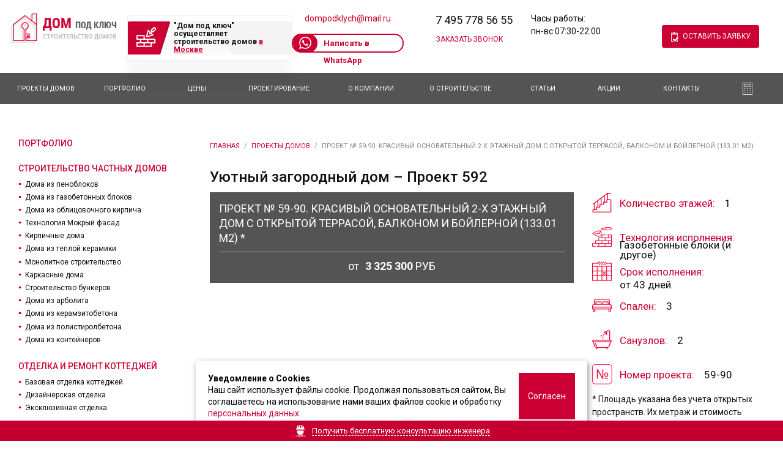

--- FILE ---
content_type: text/html; charset=utf-8
request_url: https://www.stroidom-msk.ru/projects/projects_592.html
body_size: 26394
content:




    <!DOCTYPE html>
<html lang="ru">
  <head>
<link rel="canonical" href="https://www.stroidom-msk.ru/projects/projects_592.html">

  
  <!-- Google Tag Manager -->
<script>(function(w,d,s,l,i){w[l]=w[l]||[];w[l].push({'gtm.start':
new Date().getTime(),event:'gtm.js'});var f=d.getElementsByTagName(s)[0],
j=d.createElement(s),dl=l!='dataLayer'?'&l='+l:'';j.async=true;j.src=
'https://www.googletagmanager.com/gtm.js?id='+i+dl;f.parentNode.insertBefore(j,f);
})(window,document,'script','dataLayer','GTM-KD6VLC3');</script>


<!-- End Google Tag Manager -->
    <meta charset="UTF-8">
<meta http-equiv="X-UA-Compatible" content="IE=edge, chrome=1">
<meta name="viewport" content="width=device-width, initial-scale=1">

  <meta name="Description" content="Проектирование и строительство загородных домов и коттеджей Газобетонные блоки (и другое) в Москве и Московской области. Проект № 59-90. Красивый основательный 2-х этажный дом с открытой террасой, балконом и бойлерной (133.01 м2) с балконом, с террасой. Цена от 1 662 625, срок сдачи - от 43 дней">

	<title>Строительство дома в Москве - Проект № 59-90. Красивый основательный 2-х этажный дом с открытой террасой, балконом и бойлерной (133.01 м2) одноэтажный 10 x 10 м по цене от 1 662 625 руб, применяем Газобетонные блоки (и другое)</title>    <link href="/assets/images/favicon.ico" rel="shortcut icon">	<link href="https://fonts.googleapis.com/css?family=Roboto:400,500,700,900&display=swap" rel="stylesheet">

<link rel="stylesheet" href="/assets/bundle.css?v=1769103073">
<link rel="stylesheet" href="/assets/custom-style.css?v=1761745857">
  <link rel="stylesheet" href="/css/object-in-gallery.css">
  <style>
    #text-block {
      border: 1px solid #eee;
      padding: 15px;
    }
    #text-tab1 {
      padding: 15px;
    }
    #text-tab2 {
      padding: 15px;
    }
    .prices {
      margin: 10px 0 15px 20px;
    }
    .prices img {
      width: 26px;
      height: 26px;
      position: relative;
      top: 6px;
    }
    .prices-2fbox {
      display: inline-block;
      margin: 5px 20px 15px;
    }
    .tableprice tr {
      border: 1px dotted #be0a26;
      font-size: 12px;
    }
    .tableprice tr:hover {
      background: #ccffff;
    }
    .tableprice td {
      border: 1px dotted #be0a26;
      padding: 4px 4px 4px 20px;
    }
  </style>

<style>
    .buttons_box    {padding:20px;}
    
    .buttons_box a    {
        display: block;
        width: 100%;
        padding: 10px;
        border: 1px solid #b8b8b8;
        border-radius: 5px;
        color: #8f8e8f;
        font-size: 13px;
        text-transform: uppercase;
        background-color: #fff;
        text-align:center;
        margin-bottom:10px;
    }
  </style>
</style>    <script src="/assets/bundle.js?v=201904241701091213"></script>
<script src="/assets/developer.js?v=1719299245"></script>


  <!-- Google Tag Manager (noscript) -->
<noscript><iframe src="https://www.googletagmanager.com/ns.html?id=GTM-KD6VLC3"
height="0" width="0" style="display:none;visibility:hidden"></iframe></noscript>

<link rel="stylesheet" type="text/css" href="/slick.css"/>
<script type="text/javascript" src="/js/jquery-migrate-1.2.1.min.js"></script>
<script type="text/javascript" src="/slick.min.js"></script>

	<script src="/assets/main.js"></script>
    
<script type="text/javascript">
 $(document).ready(function(){
$('.analog').slick({
  infinite: true,
  slidesToShow: 4,
  slidesToScroll: 1,
  prevArrow:'<img src="/images/prev_png.png" class="slick-prev"/>',
  nextArrow:'<img src="/images/next_png.png" class="slick-next"/>',
   responsive: [
                    {
                        breakpoint: 1200,
                        settings: {
                            slidesToShow: 3
                        }
                    },
                    {
                        breakpoint: 769,
                        settings: {
                            slidesToShow: 2
                        }
                    },
                    {
                        breakpoint: 601,
                        settings: {
                            slidesToShow: 1
                        }
                    }
                ]
});

$('.slickSlider1').slick({
  infinite: true,
  slidesToShow: 1,
  slidesToScroll: 1,
  prevArrow:'<img src="/assets/lefter.png" class="slick-prev"/>',
  nextArrow:'<img src="/assets/righter.png" class="slick-next"/>',
});
});
</script>

<link href="/assets/main/style.css" rel="stylesheet">
<link href="https://unpkg.com/swiper/swiper-bundle.min.css" rel="stylesheet">


<!-- End Google Tag Manager (noscript) -->
  </head>
  <body class="body inner-page">
<div class="header-top">
    <div class="container">
    <div class="row header">
      <div class="col-xs-4 col-md-2"><a href="/" class="img-fluid"><img class="img-fluid" src="/assets/images/logo.png"></a></div>
      <div class="col-xs-8 mobile-right">
          <a class="m100" href="mailto:dompodklych@mail.ru" onclick="yaCounter23523448.reachGoal('EMAIL'); return true;">dompodklych@mail.ru</a>
          <a class="phone" href="tel:+74957785655"><span class="ya-phone">+7 (495) 778-56-55</span></a>

          
          <button onclick="yaCounter23523448.reachGoal('REQUEST_CALL'); return true;" 
          class="btn btn-link without-padding" 
          type="button" data-toggle="modal" 
          data-ym-goal="oz-vizov"
          data-target="#modal-03eea9149f4af7c928f7">Заказать звонок</button>
          <div class="whatsapp"><a href="https://web.whatsapp.com/send?phone=79014008320" target="_blank">Написать в WhatsApp</a></div>
          <div class="modal fade" id="modal-03eea9149f4af7c928f7" tabindex="-1" role="dialog" aria-hidden="true">
  <div class="modal-dialog" role="document">
    <div class="modal-content">
      <form id="03eea9149f4af7c928f7" class='nc-ajax-form callback' enctype='multipart/form-data' method='post' action='/netcat/add.php'>
        <div id='nc_moderate_form'>
          <div class='nc_clear'></div>
          <input name='admin_mode' type='hidden' value='' />
          <input type='hidden' name='nc_token' value='18d0ff95ddaf411dced213614baaa955' />          <input name='catalogue' type='hidden' value='1' />
          <input name='f_Theme' type='hidden' value='Заказать обратный звонок' />
          <input name='cc' type='hidden' value='127' />
          <input name='sub' type='hidden' value='143' /><input name='posting' type='hidden' value='1' />
          <input name='curPos' type='hidden' value='0' />
          <input name='f_Parent_Message_ID' type='hidden' value='' />
          <input type='hidden' name='f_Checked' value='1' />        </div>
        <input type="hidden" name="isNaked" value="1">
        <input type="hidden" name="nc_ctpl" value="229">
        <input type="hidden" name="f_Target" value="85. Проекты домов">
        <div class="modal-header">
          <button class="close" type="button" data-dismiss="modal" aria-label="Close"><span aria-hidden="true">×</span></button>
          <h4 class="modal-title" id="myModalLabel-03eea9149f4af7c928f7">Заказать обратный звонок</h4>
        </div>
        <div class="modal-body">
          <div class="form-group row">
            <label class="col-xs-12 col-md-4 flex-items-xs-top col-form-label small" for="name-03eea9149f4af7c928f7">Представьтесь*</label>
            <div class="col-xs-12 col-md-8 flex-items-xs-top">
              <input class="form-control" id="name-03eea9149f4af7c928f7" name="f_Name" type="text" required="required">
            </div>
          </div>
          <div class="form-group row">
            <label class="col-xs-12 col-md-4 flex-items-xs-top col-form-label small" for="phone-03eea9149f4af7c928f7">Введите номер телефона*</label>
            <div class="col-xs-12 col-md-8 flex-items-xs-top">
              <input class="form-control" id="phone-03eea9149f4af7c928f7" name="f_Phone" type="text" required="required">
            </div>
          </div>
          <div class="form-group row">
            <label class="col-xs-12 col-md-4 flex-items-xs-top col-form-label small" for="email-03eea9149f4af7c928f7">Укажите Email*</label>
            <div class="col-xs-12 col-md-8 flex-items-xs-top">
              <input class="form-control" id="email-03eea9149f4af7c928f7" name="f_Email" type="text" required="required">
            </div>
          </div>
          <div class="form-group">
              <input type="checkbox" class="policy-check" name="f_Policy" required="required">
              <span>Я согласен(а) с <a href="/politika/" target="_blank">политикой конфиденциальности</a> *</span>
          </div>
          <div class='form-group hidden' hidden><textarea class="js-app-protection" name="Comment" type="text"></textarea></div>
          <script>$('.js-app-protection').val('13285300350e562a2dfdf940488c43db');</script>
        </div>
        <div class="modal-footer">
          
                    
          <button  onclick="yaCounter23523448.reachGoal('REQUEST_PROJECT2'); return true;" class="btn btn-danger" type="submit">Заказать</button>

        </div>
      </form>
    </div>
  </div>
</div>
      </div>
      <div class="col-xs-12 col-md-2 col-crimea"><div class="crimea">"Дом под ключ" осуществляет строительство домов <span>в Москве</span></div></div>
      
      <div class="col-xs-12 col-md-2 flex-items-xs-right flex flex-wrap h-mail">
        
               
        <a class="m100" href="mailto:dompodklych@mail.ru" onclick="yaCounter23523448.reachGoal('EMAIL'); return true;">dompodklych@mail.ru</a>
        <div class="whatsapp"><a href="https://web.whatsapp.com/send?phone=79014008320" target="_blank">Написать в WhatsApp</a></div>  
        
      </div>
		<div class="col-xs-6 col-md-2 flex-items-xs-right flex phones flex-wrap">
        <div class="m50phone">
                    <a class="phone" href="tel:+74957785655"><span class="ya-phone">7 495 778 56 55</span></a>
          
          <button onclick="yaCounter23523448.reachGoal('REQUEST_CALL'); return true;" 
          class="btn btn-link without-padding" 
          type="button" data-toggle="modal" 
          data-ym-goal="oz-vizov"
          data-target="#modal-56953b4c0b9d74319e11">Заказать звонок</button>

          <div class="modal fade" id="modal-56953b4c0b9d74319e11" tabindex="-1" role="dialog" aria-hidden="true">
  <div class="modal-dialog" role="document">
    <div class="modal-content">
      <form id="56953b4c0b9d74319e11" class='nc-ajax-form callback' enctype='multipart/form-data' method='post' action='/netcat/add.php'>
        <div id='nc_moderate_form'>
          <div class='nc_clear'></div>
          <input name='admin_mode' type='hidden' value='' />
          <input type='hidden' name='nc_token' value='18d0ff95ddaf411dced213614baaa955' />          <input name='catalogue' type='hidden' value='1' />
          <input name='f_Theme' type='hidden' value='Заказать обратный звонок' />
          <input name='cc' type='hidden' value='127' />
          <input name='sub' type='hidden' value='143' /><input name='posting' type='hidden' value='1' />
          <input name='curPos' type='hidden' value='0' />
          <input name='f_Parent_Message_ID' type='hidden' value='' />
          <input type='hidden' name='f_Checked' value='1' />        </div>
        <input type="hidden" name="isNaked" value="1">
        <input type="hidden" name="nc_ctpl" value="229">
        <input type="hidden" name="f_Target" value="85. Проекты домов">
        <div class="modal-header">
          <button class="close" type="button" data-dismiss="modal" aria-label="Close"><span aria-hidden="true">×</span></button>
          <h4 class="modal-title" id="myModalLabel-56953b4c0b9d74319e11">Заказать обратный звонок</h4>
        </div>
        <div class="modal-body">
          <div class="form-group row">
            <label class="col-xs-12 col-md-4 flex-items-xs-top col-form-label small" for="name-56953b4c0b9d74319e11">Представьтесь*</label>
            <div class="col-xs-12 col-md-8 flex-items-xs-top">
              <input class="form-control" id="name-56953b4c0b9d74319e11" name="f_Name" type="text" required="required">
            </div>
          </div>
          <div class="form-group row">
            <label class="col-xs-12 col-md-4 flex-items-xs-top col-form-label small" for="phone-56953b4c0b9d74319e11">Введите номер телефона*</label>
            <div class="col-xs-12 col-md-8 flex-items-xs-top">
              <input class="form-control" id="phone-56953b4c0b9d74319e11" name="f_Phone" type="text" required="required">
            </div>
          </div>
          <div class="form-group row">
            <label class="col-xs-12 col-md-4 flex-items-xs-top col-form-label small" for="email-56953b4c0b9d74319e11">Укажите Email*</label>
            <div class="col-xs-12 col-md-8 flex-items-xs-top">
              <input class="form-control" id="email-56953b4c0b9d74319e11" name="f_Email" type="text" required="required">
            </div>
          </div>
          <div class="form-group">
              <input type="checkbox" class="policy-check" name="f_Policy" required="required">
              <span>Я согласен(а) с <a href="/politika/" target="_blank">политикой конфиденциальности</a> *</span>
          </div>
          <div class='form-group hidden' hidden><textarea class="js-app-protection" name="Comment" type="text"></textarea></div>
          <script>$('.js-app-protection').val('13285300350e562a2dfdf940488c43db');</script>
        </div>
        <div class="modal-footer">
          
                    
          <button  onclick="yaCounter23523448.reachGoal('REQUEST_PROJECT2'); return true;" class="btn btn-danger" type="submit">Заказать</button>

        </div>
      </form>
    </div>
  </div>
</div>
        </div>
      
      </div>
      <div class="col-xs-6 col-md-2 open-hours m50phone">
        <div class="open-hours-caption">Часы работы:</div>
        <div class="open-hours-value">пн-вс 07:30-22:00</div>        
      </div>
      
      <div class="col-xs-12 col-md-2 flex-items-xs-middle hidden-sm-down flex">
        <div>
                    <div data-ym-goal="shapka-vizov" class="btn btn-danger" onclick="yaCounter23523448.reachGoal('REQUEST'); return true;" data-toggle="modal" data-target="#modal-58ce937f338b366100bf">
            <div class="icon-clipboard"></div><span>Оставить заявку</span>
          </div>
          <div class="modal fade" id="modal-58ce937f338b366100bf" tabindex="-1" role="dialog" aria-hidden="true">
  <div class="modal-dialog" role="document">
    <div class="modal-content">
      <form id="58ce937f338b366100bf" class='nc-ajax-form callback' enctype='multipart/form-data' method='post' action='/netcat/add.php'>
        <div id='nc_moderate_form'>
          <div class='nc_clear'></div>
          <input name='admin_mode' type='hidden' value='' />
          <input type='hidden' name='nc_token' value='18d0ff95ddaf411dced213614baaa955' />          <input name='catalogue' type='hidden' value='1' />
          <input name='f_Theme' type='hidden' value='Оставить заявку' />
          <input name='cc' type='hidden' value='127' />
          <input name='sub' type='hidden' value='143' /><input name='posting' type='hidden' value='1' />
          <input name='curPos' type='hidden' value='0' />
          <input name='f_Parent_Message_ID' type='hidden' value='' />
          <input type='hidden' name='f_Checked' value='1' />        </div>
        <input type="hidden" name="isNaked" value="1">
        <input type="hidden" name="nc_ctpl" value="229">
        <input type="hidden" name="f_Target" value="85. Проекты домов">
        <div class="modal-header">
          <button class="close" type="button" data-dismiss="modal" aria-label="Close"><span aria-hidden="true">×</span></button>
          <h4 class="modal-title" id="myModalLabel-58ce937f338b366100bf">Оставить заявку</h4>
        </div>
        <div class="modal-body">
          <div class="form-group row">
            <label class="col-xs-12 col-md-4 flex-items-xs-top col-form-label small" for="name-58ce937f338b366100bf">Представьтесь*</label>
            <div class="col-xs-12 col-md-8 flex-items-xs-top">
              <input class="form-control" id="name-58ce937f338b366100bf" name="f_Name" type="text" required="required">
            </div>
          </div>
          <div class="form-group row">
            <label class="col-xs-12 col-md-4 flex-items-xs-top col-form-label small" for="phone-58ce937f338b366100bf">Введите номер телефона*</label>
            <div class="col-xs-12 col-md-8 flex-items-xs-top">
              <input class="form-control" id="phone-58ce937f338b366100bf" name="f_Phone" type="text" required="required">
            </div>
          </div>
          <div class="form-group row">
            <label class="col-xs-12 col-md-4 flex-items-xs-top col-form-label small" for="email-58ce937f338b366100bf">Укажите Email*</label>
            <div class="col-xs-12 col-md-8 flex-items-xs-top">
              <input class="form-control" id="email-58ce937f338b366100bf" name="f_Email" type="text" required="required">
            </div>
          </div>
          <div class="form-group">
              <input type="checkbox" class="policy-check" name="f_Policy" required="required">
              <span>Я согласен(а) с <a href="/politika/" target="_blank">политикой конфиденциальности</a> *</span>
          </div>
          <div class='form-group hidden' hidden><textarea class="js-app-protection" name="Comment" type="text"></textarea></div>
          <script>$('.js-app-protection').val('13285300350e562a2dfdf940488c43db');</script>
        </div>
        <div class="modal-footer">
          
                    
          <button  onclick="yaCounter23523448.reachGoal('REQUEST_PROJECT2'); return true;" class="btn btn-danger" type="submit">Заказать</button>

        </div>
      </form>
    </div>
  </div>
</div>
        </div>
      </div>    
      <div class="crimea-mob">"Дом под ключ" осуществляет строительство домов <span>в Крыму</span></div>
    </div>
  </div>
    
  </div>
  
  <div id="mob-header" class="mobile-header">
      <div class="flex-header">
          <div class="mob-menu"><button class="navbar-toggler hidden-md-up" type="button" data-toggle="collapse" data-target="#collapsingNavbar" aria-controls="collapsingNavbar" aria-expanded="false" aria-label="Navigation">&#9776;</button></div>
          <div class="mob-link">
              <a href='/compare/' class='com'><img src="/images/compare.png" alt="" /></a>
          </div>
          <div class="mob-link">
              <a href='/calculator/'><img src="/images/calculate.png" alt="" /></a>
          </div>
          <div class="m-logo"><a href="/"><img src="/images/m-logo.png" alt="" /></a></div>
          <div class="mob-link">
              <a class="phone" href="tel:+74957785655"><span class="ya-phone"><img src="/images/phone.png" alt="" /></span></a>           </div>
          <div class="mob-link">
              <a href="mailto:dompodklych@mail.ru" onclick="yaCounter23523448.reachGoal('EMAIL'); return true;"><img src="/images/mail.png" alt="" /></a>
          </div>
          <!--<div class="mob-link">
              <a href='/favorites/' class='fav'><img src="/images/heart.png" alt="" /></a>
          </div>-->
          <div class="mob-link">
              <a href="whatsapp://send?phone=79014008320"><img src="/images/whatsapp-m.svg" alt="" /></a>
          </div>
      </div>
  </div>
  
  <div class="container-fluid navigation-background menu-top">
    <div class="container">
      <div class="row navigation">
        <nav class="navbar nav-justified">
          
          <div class="collapse navbar-toggleable-md" id="collapsingNavbar">
            <ul class="nav navbar-nav">              
              <li class="nav-item dropdown static">
                <a class="nav-link dropdown-toggle" data-toggle="dropdown" href="/projects/">Проекты домов</a>                
                <div class="dropdown-menu hidden-md-down mega-menu-section">
  <div class="row">
    <div class="col-lg-3">
      <div class="mega-menu-tabs">
        <a href="#options" class="menu-tab-item icon-right-open">Технология</a>
        <a href="#price-group" class="menu-tab-item icon-right-open">Цена дома</a>
        <a href="#area" class="menu-tab-item icon-right-open">Площадь</a>
        <a href="#number-of-floors" class="menu-tab-item icon-right-open">Количество этажей</a>
        <a href="#purpose" class="menu-tab-item icon-right-open">Назначение дома</a>
        <a href="#house-type" class="menu-tab-item icon-right-open">Тип дома</a>
        <a href="#number-of-bedrooms" class="menu-tab-item icon-right-open">Количество спален</a>
        <a href="#number-of-bathrooms" class="menu-tab-item icon-right-open">Количество санузлов</a>
        <a href="#house-size" class="menu-tab-item icon-right-open">Размер дома</a>
        <a href="#style" class="menu-tab-item icon-right-open">Стиль</a>
        <a href="#additionally" class="menu-tab-item icon-right-open">Дополнительно</a>
        <a href="#color" class="menu-tab-item icon-right-open">Цвет</a>
        <a href="#spa" class="menu-tab-item icon-right-open">SPA</a>
        <a href="#forma" class="menu-tab-item icon-right-open">Форма дома</a>
      </div>
    </div>
    <div class="col-lg-9">
      <div class="mega-menu-panes">
        <div id="options" class="menu-tab-pane">
          <div class="row">
            <div class="col-lg-4">
              <ul class="property-values-list list-unstyled">
                <li class="property-value"><a href="/servieces/building/doma-iz-penoblokov/">Пеноблоки</a></li>
                <li class="property-value"><a href="/servieces/building/dom-gazosilikat/">Газобетонные блоки</a></li>
                <li class="property-value"><a href="/servieces/building/doma-iz-oblicovochnogo-kirpicha/">Облицовочный кирпич</a></li>
                <li class="property-value"><a href="/servieces/building/mokrui-fasad/">Мокрый фасад</a></li>
                <li class="property-value"><a href="/servieces/building/doma-iz-teploj-keramiki/">Теплая керамика</a></li>
                <li class="property-value"><a href="/servieces/building/kirpich-dom/">Кирпич</a></li>
                <li class="property-value"><a href="/servieces/building/monolit/">Монолит</a></li>
                <li class="property-value"><a href="/servieces/building/karkas-dom/">Каркас</a></li>                
                <li class="property-value"><a href="/servieces/building/doma-iz-arbolita/">Арболит</a></li>               
              </ul>
            </div>
            <div class="col-lg-4">
              <ul class="property-values-list list-unstyled">
                <li class="property-value"><a href="/servieces/building/doma-iz-keramzitobetona/">Керамзитобетон</a></li>
                <li class="property-value"><a href="/servieces/building/doma-iz-polistirolbetona/">Полистиролбетон</a></li>
                <li class="property-value"><a href="/servieces/building/stroitelstvo-bunkerov/">Бункеры</a></li>
                <li class="property-value"><a href="/servieces/building/doma-iz-konteynerov/">Дома из контейнеров</a></li>
              </ul>
            </div>
          </div>
        </div>
        <div id="price-group" class="menu-tab-pane">
          <div class="row">
            <div class="col-lg-4">
              <ul class="property-values-list list-unstyled">
                <li class="property-value"><a href="/projects/proekty-do-1-mln-rub/">Проекты до 1 млн. руб</a></li>
                <li class="property-value"><a href="/projects/proekty-ot-1-do-2-mln-rub/">Проекты от 1 до 2 млн. руб</a></li>
                <li class="property-value"><a href="/projects/proekty-ot-2-do-3-mln-rub/">Проекты от 2 до 3 млн. руб</a></li>
                <li class="property-value"><a href="/projects/proekty-ot-3-do-4-mln-rub/">Проекты от 3 до 4 млн. руб</a></li>
                <li class="property-value"><a href="/projects/proekty-ot-4-mln-rub-i-vyshe/">Проекты от 4 млн. руб и выше</a></li>
              </ul>
            </div>
          </div>
        </div>
        <div id="area" class="menu-tab-pane">
          <div class="row">
            <div class="col-lg-4">
              <ul class="property-values-list list-unstyled">
                <li class="property-value"><a href="/projects/ploschad-do-150">до 150</a></li>
                <li class="property-value"><a href="/projects/ploschad-150-200">150 - 200</a></li>
                <li class="property-value"><a href="/projects/ploschad-200-250">200 - 250</a></li>
                <li class="property-value"><a href="/projects/ploschad-250-300">250 - 300</a></li>
                <li class="property-value"><a href="/projects/ploschad-300-350">300 - 350</a></li>
                <li class="property-value"><a href="/projects/ploschad-350-400">350 - 400</a></li>
                <li class="property-value"><a href="/projects/ploschad-400-450">400 - 450</a></li>
                <li class="property-value"><a href="/projects/ploschad-450-i-bolee">450 и более</a></li>
              </ul>
            </div>
          </div>
        </div>
        <div id="number-of-floors" class="menu-tab-pane">
          <div class="row">
            <div class="col-lg-4">
              <ul class="property-values-list list-unstyled">
                <li class="property-value"><a href="/projects/kolichestvo-etazhey-1">1</a></li>
                <li class="property-value"><a href="/projects/kolichestvo-etazhey-2">2</a></li>
                <li class="property-value"><a href="/projects/kolichestvo-etazhey-3">3</a></li>
              </ul>
            </div>
          </div>
        </div>
        <div id="purpose" class="menu-tab-pane">
          <div class="row">
            <div class="col-lg-4">
                               <ul class="property-values-list list-unstyled">
                                        <li class="property-value" ><a href="/projects/naznachenie-doma-zimnie-doma">Зимние дома</a></li>
                                        <li class="property-value" ><a href="/projects/naznachenie-doma-dlya-uzkogo-uchastka">Для узкого участка</a></li>
                                        <li class="property-value" ><a href="/projects/naznachenie-doma-dlya-shirokogo-uchastka">Для широкого участка</a></li>
                                        <li class="property-value" ><a href="/projects/naznachenie-doma-letnie-doma">Летние дома</a></li>
                                        <li class="property-value" ><a href="/projects/naznachenie-doma-dlya-postoyannogo-prozhivaniya">Для постоянного проживания</a></li>
                                        <li class="property-value" ><a href="/projects/naznachenie-doma-dlya-nerovnykh-(relefnykh)-uchastkov">Для неровных (рельефных) участков</a></li>
                                  </ul>
                
                          
            </div>
          </div>
        </div>
        <div id="house-type" class="menu-tab-pane">
          <div class="row">
                              
                                    
                   <div class="col-lg-4">
                        <ul class="property-values-list list-unstyled">
              
                                                                               
                                                       
                                <li class="property-value" ><a href="/projects/tip-doma-villa">Вилла</a></li>
                            
                                                                               
                                                       
                                <li class="property-value" ><a href="/projects/tip-doma-gostevoy-dom">Гостевой дом</a></li>
                            
                                                                               
                                                       
                                <li class="property-value" ><a href="/projects/tip-doma-dachnyy-dom">Дачный дом</a></li>
                            
                                                                               
                                                       
                                <li class="property-value" ><a href="/projects/tip-doma-zagorodnyy-dom">Загородный дом</a></li>
                            
                                                                               
                                                       
                                <li class="property-value" ><a href="/projects/tip-doma-kompaktnyy">Компактный</a></li>
                            
                                                                               
                                                       
                                <li class="property-value" ><a href="/projects/tip-doma-komfortnyy">Комфортный</a></li>
                            
                                                                               
                                                       
                                <li class="property-value" ><a href="/projects/tip-doma-osobnyak">Особняк</a></li>
                            
                                                                               
                                                       
                                <li class="property-value" ><a href="/projects/tip-doma-usadba">Усадьба</a></li>
                            
                                                                               
                                                       
                                <li class="property-value" ><a href="/projects/tip-doma-taunkhaus">Таунхаус</a></li>
                            
                                                                               
                                                       
                                <li class="property-value" ><a href="/projects/tip-doma-rezidentsiya">Резиденция</a></li>
                            
                                                                               
                                                       
                                <li class="property-value" ><a href="/projects/tip-doma-sadovyy-dom">Садовый дом</a></li>
                            
                                          
                      </ul>
                    </div>

                      </div>
        </div>
        <div id="number-of-bedrooms" class="menu-tab-pane">
          <div class="row">
            <div class="col-lg-4">
              <ul class="property-values-list list-unstyled">
                <li class="property-value"><a href="/projects/kolichestvo-spalen-1">1</a></li>
                <li class="property-value"><a href="/projects/kolichestvo-spalen-2">2</a></li>
                <li class="property-value"><a href="/projects/kolichestvo-spalen-3">3</a></li>
                <li class="property-value"><a href="/projects/kolichestvo-spalen-4">4</a></li>
                <li class="property-value"><a href="/projects/kolichestvo-spalen-5">5</a></li>
                <li class="property-value"><a href="/projects/kolichestvo-spalen-5p">5+</a></li>
              </ul>
            </div>
          </div>
        </div>
        <div id="number-of-bathrooms" class="menu-tab-pane">
          <div class="row">
            <div class="col-lg-4">
              <ul class="property-values-list list-unstyled">
                <li class="property-value"><a href="/projects/kolichestvo-sanuzlov-1">1</a></li>
                <li class="property-value"><a href="/projects/kolichestvo-sanuzlov-2">2</a></li>
                <li class="property-value"><a href="/projects/kolichestvo-sanuzlov-3">3</a></li>
                <li class="property-value"><a href="/projects/kolichestvo-sanuzlov-4">4</a></li>
                <li class="property-value"><a href="/projects/kolichestvo-sanuzlov-5">5</a></li>
                <li class="property-value"><a href="/projects/kolichestvo-sanuzlov-5p">5+</a></li>
              </ul>
            </div>
          </div>
        </div>
        <div id="house-size" class="menu-tab-pane">
          <div class="row">
            <div class="col-lg-4">
              <ul class="property-values-list list-unstyled">
                <li class="property-value"><a href="/projects/razmer-doma-8x-(8x8-8x7-i-t.d.)">8x (8 x 8, 8 x 7 и т.д.)</a></li>
                <li class="property-value"><a href="/projects/razmer-doma-9x-(9x9-9x8-i-t.d.)">9x (9 x 9, 9 x 8 и т.д.)</a></li>
                <li class="property-value"><a href="/projects/razmer-doma-10x-(10x10-10x9-i-t.d.)">10x (10 x 10, 10 x 9 и т.д.)</a></li>
                <li class="property-value"><a href="/projects/razmer-doma-11x-(11x11-11x10-i-t.d.)">11x (11 x 11, 11 x 10 и т.д.)</a></li>
                <li class="property-value"><a href="/projects/razmer-doma-12x-(12x12-12x11-i-t.d.)">12x (12 x 12, 12 x 11 и т.д.)</a></li>
                <li class="property-value"><a href="/projects/razmer-doma-13x-(13x13-13x12-i-t.d.)">13x (13 x 13, 13 x 12 и т.д.)</a></li>
                <li class="property-value"><a href="/projects/razmer-doma-14x-(14x14-14x13-i-t.d.)">14x (14 x 14, 14 x 13 и т.д.)</a></li>
                <li class="property-value"><a href="/projects/razmer-doma-15x-(15x15-15x14-i-t.d.)">15x (15 x 15, 15 x 14 и т.д.)</a></li>
                <li class="property-value"><a href="/projects/razmer-doma-16x-(16x15-16x12-i-t.d.)">16x (16 x 15, 16 x 12 и т.д.)</a></li>
              </ul>
            </div>
            <div class="col-lg-4">
              <ul class="property-values-list list-unstyled">
                <li class="property-value"><a href="/projects/razmer-doma-17x-(17x16-17x15-i-t.d.)">17x (17 x 16, 17 x 15 и т.д.)</a></li>
                <li class="property-value"><a href="/projects/razmer-doma-18x-(18x18-18x16-i-t.d.)">18x (18 x 18, 18 x 16 и т.д.)</a></li>
                <li class="property-value"><a href="/projects/razmer-doma-19x-(19x18-19x14-i-t.d.)">19x (19 x 18, 19 x 14 и т.д.)</a></li>
                <li class="property-value"><a href="/projects/razmer-doma-20x-(20x19-20x13-i-t.d.)">20x (20 x 19, 20 x 13, и т.д.)</a></li>
                <li class="property-value"><a href="/projects/razmer-doma-24x-(24x15)">24x (24 x 15)</a></li>
                <li class="property-value"><a href="/projects/razmer-doma-22x-(22x21-22x20-i-t.d.)">22x (22 x 21, 22 x 20, и т.д.)</a></li>
                <li class="property-value"><a href="/projects/razmer-doma-21x-(21x17-21x16-i-t.d.)">21x (21 x 17, 21 x 16 и т.д.)</a></li>
                <li class="property-value"><a href="/projects/razmer-doma-23x-(23x18-23x17-i-t.d.)">23x (23 x 18, 23 x 17 и т.д.)</a></li>
                <li class="property-value"><a href="/projects/razmer-doma-28x-(28x28-28x27-i-t.d.)">28x (28 x 28, 28 x 27 и т.д.)</a></li>
              </ul>
            </div>
            <div class="col-lg-4">
              <ul class="property-values-list list-unstyled">
                <li class="property-value"><a href="/projects/razmer-doma-48x-(48x14-48x13-i-t.d.)">48x (48 x 14, 48 x 13 и т.д.)</a></li>
                <li class="property-value"><a href="/projects/razmer-doma-5x-(5x5-5x4-i-t.d.)">5x (5 x 5, 5 x 4 и т.д.)</a></li>
                <li class="property-value"><a href="/projects/razmer-doma-36x-(36x36-36x21-i-t.d.)">36x (36 x 36, 36 x 21 и т.д.)</a></li>
                <li class="property-value"><a href="/projects/razmer-doma-25x-(25x25-25x24-i-t.d.)">25x (25 x 25, 25 x 24 и т.д.)</a></li>
                <li class="property-value"><a href="/projects/razmer-doma-29x-(29x28-29x27-i-t.d.)">29x (29 x 28, 29 x 27 и т.д.)</a></li>
                <li class="property-value"><a href="/projects/razmer-doma-40x-(40x14-40x13-i-t.d.)">40x (40 x 14, 40 x 13 и т.д.)</a></li>
                <li class="property-value"><a href="/projects/razmer-doma-6x-(6x6-6x5-i-t.d.)">6x (6 x 6, 6 x 5 и т.д.)</a></li>
                <li class="property-value"><a href="/projects/razmer-doma-7x-(7x7-7x6-i-t.d.)">7x (7 x 7, 7 x 6 и т.д.)</a></li>
              </ul>
            </div>
          </div>
        </div>
        <div id="style" class="menu-tab-pane">
          <div class="row">
            
                              
                                    
                   <div class="col-lg-4">
                        <ul class="property-values-list list-unstyled">
              
                                                             
                                           
                          <li class="property-value" ><a href="/projects/stil-amerikanskiy">Американский</a></li>
                      
                                                             
                                           
                          <li class="property-value" ><a href="/projects/stil-angliyskiy">Английский</a></li>
                      
                                                             
                                           
                          <li class="property-value" ><a href="/projects/stil-gollandskiy">Голландский</a></li>
                      
                                                             
                                           
                          <li class="property-value" ><a href="/projects/stil-klassicheskiy">Классический</a></li>
                      
                                                             
                                           
                          <li class="property-value" ><a href="/projects/stil-minimalizm">Минимализм</a></li>
                      
                                                             
                                           
                          <li class="property-value" ><a href="/projects/stil-skandinavskiy">Скандинавский</a></li>
                      
                                                             
                                           
                          <li class="property-value" ><a href="/projects/stil-provans">Прованс</a></li>
                      
                                                             
                                           
                          <li class="property-value" ><a href="/projects/stil-modern">Модерн</a></li>
                      
                                                             
                                           
                          <li class="property-value" ><a href="/projects/stil-rokoko">Рококо</a></li>
                      
                                                             
                                           
                          <li class="property-value" ><a href="/projects/stil-sovremennyy">Современный</a></li>
                      
                                                             
                                           
                          <li class="property-value" ><a href="/projects/stil-srednevekovyy">Средневековый</a></li>
                      
                                                             
                                             </ul>
                      </div>
                      <div class="col-lg-4">
                        <ul class="property-values-list list-unstyled">        
                                            
                          <li class="property-value" ><a href="/projects/stil-fakhverk">Фахверк</a></li>
                      
                                                             
                                           
                          <li class="property-value" ><a href="/projects/stil-shale">Шале</a></li>
                      
                                                             
                                           
                          <li class="property-value" ><a href="/projects/stil-neoklassicheskiy">Неоклассический</a></li>
                      
                                                             
                                           
                          <li class="property-value" ><a href="/projects/stil-goticheskiy">Готический</a></li>
                      
                                                             
                                           
                          <li class="property-value" ><a href="/projects/stil-evropeyskogo-tipa">Европейского типа</a></li>
                      
                                                             
                                           
                          <li class="property-value" ><a href="/projects/stil-kantri">Кантри</a></li>
                      
                                                             
                                           
                          <li class="property-value" ><a href="/projects/stil-loft">Лофт</a></li>
                      
                                                             
                                           
                          <li class="property-value" ><a href="/projects/stil-sredizemnomorskiy">Средиземноморский</a></li>
                      
                                                             
                                           
                          <li class="property-value" ><a href="/projects/stil-khay-tek">Хай-тек</a></li>
                      
                                                             
                                           
                          <li class="property-value" ><a href="/projects/stil-shato">Шато</a></li>
                      
                                                             
                                           
                          <li class="property-value" ><a href="/projects/stil-stil-rayta">Стиль Райта</a></li>
                      
                                                             
                                           
                          <li class="property-value" ><a href="/projects/stil-barnkhaus">Барнхаус</a></li>
                      
                                                             
                                             </ul>
                      </div>
                      <div class="col-lg-4">
                        <ul class="property-values-list list-unstyled">        
                                            
                          <li class="property-value" ><a href="/projects/stil-russkiy">Русский</a></li>
                      
                                                             
                                           
                          <li class="property-value" ><a href="/projects/stil-viktorianskiy">Викторианский</a></li>
                      
                                                             
                                           
                          <li class="property-value" ><a href="/projects/stil-italyanskiy">Итальянский</a></li>
                      
                                                             
                                           
                          <li class="property-value" ><a href="/projects/stil-grecheskiy">Греческий</a></li>
                      
                                                             
                                           
                          <li class="property-value" ><a href="/projects/stil-bavarskiy">Баварский</a></li>
                      
                                                             
                                           
                          <li class="property-value" ><a href="/projects/stil-art-deko">Арт деко</a></li>
                      
                                                             
                                           
                          <li class="property-value" ><a href="/projects/stil-kolonialnyy">Колониальный</a></li>
                      
                                                             
                                           
                          <li class="property-value" ><a href="/projects/stil-eko-stil">Эко стиль</a></li>
                      
                                                             
                                           
                          <li class="property-value" ><a href="/projects/stil-kanadskiy">Канадский</a></li>
                      
                                                             
                                           
                          <li class="property-value" ><a href="/projects/stil-rustik/bokho">Рустик/бохо</a></li>
                      
                                    
                      </ul>
                    </div>

                        
          </div>
        </div>
        <div id="additionally" class="menu-tab-pane">
          <div class="row">
            
                              
                                    
                   <div class="col-lg-4">
                        <ul class="property-values-list list-unstyled">
              
                                                             
                                           
                          <li class="property-value" ><a href="/projects/dopolnitelno-balkon">Балкон</a></li>
                      
                                                             
                                           
                          <li class="property-value" ><a href="/projects/dopolnitelno-valmovaya-krysha">Вальмовая крыша</a></li>
                      
                                                             
                                           
                          <li class="property-value" ><a href="/projects/dopolnitelno-veranda">Веранда</a></li>
                      
                                                             
                                           
                          <li class="property-value" ><a href="/projects/dopolnitelno-vtoroy-svet">Второй свет</a></li>
                      
                                                             
                                           
                          <li class="property-value" ><a href="/projects/dopolnitelno-garazh">Гараж</a></li>
                      
                                                             
                                           
                          <li class="property-value" ><a href="/projects/dopolnitelno-dvuskatnaya-krysha">Двускатная крыша</a></li>
                      
                                                             
                                           
                          <li class="property-value" ><a href="/projects/dopolnitelno-dupleks">Дуплекс</a></li>
                      
                                                             
                                           
                          <li class="property-value" ><a href="/projects/dopolnitelno-ploskaya-krysha">Плоская крыша</a></li>
                      
                                                             
                                           
                          <li class="property-value" ><a href="/projects/dopolnitelno-terrasa">Терраса</a></li>
                      
                                                             
                                           
                          <li class="property-value" ><a href="/projects/dopolnitelno-erker">Эркер</a></li>
                      
                                                             
                                           
                          <li class="property-value" ><a href="/projects/dopolnitelno-panoramnoe-osteklenie">Панорамное остекление</a></li>
                      
                                                             
                                             </ul>
                      </div>
                      <div class="col-lg-4">
                        <ul class="property-values-list list-unstyled">        
                                            
                          <li class="property-value" ><a href="/projects/dopolnitelno-bilyardnaya">Бильярдная</a></li>
                      
                                                             
                                           
                          <li class="property-value" ><a href="/projects/dopolnitelno-zimniy-sad">Зимний сад</a></li>
                      
                                                             
                                           
                          <li class="property-value" ><a href="/projects/dopolnitelno-kladovaya">Кладовая</a></li>
                      
                                                             
                                           
                          <li class="property-value" ><a href="/projects/dopolnitelno-kryltso">Крыльцо</a></li>
                      
                                                             
                                           
                          <li class="property-value" ><a href="/projects/dopolnitelno-naves-pod-mashinu">Навес под машину</a></li>
                      
                                                             
                                           
                          <li class="property-value" ><a href="/projects/dopolnitelno-podval-pogreb">Подвал, погреб</a></li>
                      
                                                             
                                           
                          <li class="property-value" ><a href="/projects/dopolnitelno-tsokolnyy-etazh">Цокольный этаж</a></li>
                      
                                                             
                                           
                          <li class="property-value" ><a href="/projects/dopolnitelno-stolovaya">Столовая</a></li>
                      
                                                             
                                           
                          <li class="property-value" ><a href="/projects/dopolnitelno-cherdak">Чердак</a></li>
                      
                                                             
                                           
                          <li class="property-value" ><a href="/projects/dopolnitelno-mansarda">Мансарда</a></li>
                      
                                                             
                                           
                          <li class="property-value" ><a href="/projects/dopolnitelno-mezonin">Мезонин</a></li>
                      
                                                             
                                           
                          <li class="property-value" ><a href="/projects/dopolnitelno-kotelnaya">Котельная</a></li>
                      
                                                             
                                             </ul>
                      </div>
                      <div class="col-lg-4">
                        <ul class="property-values-list list-unstyled">        
                                            
                          <li class="property-value" ><a href="/projects/dopolnitelno-okna-na-kryshe">Окна на крыше</a></li>
                      
                                                             
                                           
                          <li class="property-value" ><a href="/projects/dopolnitelno-odnoskatnaya-krysha">Односкатная крыша</a></li>
                      
                                                             
                                           
                          <li class="property-value" ><a href="/projects/dopolnitelno-mnogoskatnaya-krysha">Многоскатная крыша</a></li>
                      
                                                             
                                           
                          <li class="property-value" ><a href="/projects/dopolnitelno-dva-vkhoda">Два входа</a></li>
                      
                                                             
                                           
                          <li class="property-value" ><a href="/projects/dopolnitelno-kamin">Камин</a></li>
                      
                                                             
                                           
                          <li class="property-value" ><a href="/projects/dopolnitelno-steklyannyy-fasad">Стеклянный фасад</a></li>
                      
                                                             
                                           
                          <li class="property-value" ><a href="/projects/dopolnitelno-kolonny">Колонны</a></li>
                      
                                                             
                                           
                          <li class="property-value" ><a href="/projects/dopolnitelno-lomanaya-krysha">Ломаная крыша</a></li>
                      
                                                             
                                           
                          <li class="property-value" ><a href="/projects/dopolnitelno-bashnya">Башня</a></li>
                      
                                                             
                                           
                          <li class="property-value" ><a href="/projects/dopolnitelno-vnutrenniy-dvor">Внутренний двор</a></li>
                      
                                                             
                                           
                          <li class="property-value" ><a href="/projects/dopolnitelno-shatrovaya-krysha">Шатровая крыша</a></li>
                      
                                                             
                                           
                          <li class="property-value" ><a href="/projects/dopolnitelno-slozhnaya-krysha">Сложная крыша</a></li>
                      
                                    
                      </ul>
                    </div>

                        
            
            
          </div>
        </div>
        
        <div id="forma" class="menu-tab-pane">
          <div class="row">
            
                              
                                    
                   <div class="col-lg-4">
                        <ul class="property-values-list list-unstyled">
              
                                                             
                                           
                          <li class="property-value" ><a href="/projects/proekty-domov">Угловые дома</a></li>
                      
                                                             
                                           
                          <li class="property-value" ><a href="/projects/proekty-domov">Т-образные дома</a></li>
                      
                                                             
                                           
                          <li class="property-value" ><a href="/projects/proekty-domov">П-образные дома</a></li>
                      
                                                             
                                           
                          <li class="property-value" ><a href="/projects/proekty-domov">Квадратные дома</a></li>
                      
                                                             
                                           
                          <li class="property-value" ><a href="/projects/proekty-domov">Прямоугольные дома</a></li>
                      
                                                             
                                           
                          <li class="property-value" ><a href="/projects/proekty-domov">Дома сложной формы</a></li>
                      
                                                             
                                           
                          <li class="property-value" ><a href="/projects/proekty-domov">Г-образные дома</a></li>
                      
                                    
                      </ul>
                    </div>

                        
            
            
          </div>
        </div>
        
        <div id="color" class="menu-tab-pane">
          <div class="row">
            <div class="col-lg-4">
              <ul class="property-values-list list-unstyled">
                <li class="property-value"><a href="/projects/tsvet-bezhevyy">Бежевый</a></li>
                <li class="property-value"><a href="/projects/tsvet-belyy">Белый</a></li>
                <li class="property-value"><a href="/projects/tsvet-goluboy">Голубой</a></li>
                <li class="property-value"><a href="/projects/tsvet-zheltyy">Желтый</a></li>
                <li class="property-value"><a href="/projects/tsvet-zelenyy">Зеленый</a></li>
                <li class="property-value"><a href="/projects/tsvet-korichnevyy">Коричневый</a></li>
                <li class="property-value"><a href="/projects/tsvet-krasnyy">Красный</a></li>
                <li class="property-value"><a href="/projects/tsvet-oranzhevyy">Оранжевый</a></li>
                <li class="property-value"><a href="/projects/tsvet-rozovyy">Розовый</a></li>
              </ul>
            </div>
            <div class="col-lg-4">
              <ul class="property-values-list list-unstyled">
                <li class="property-value"><a href="/projects/tsvet-seryy">Серый</a></li>
                <li class="property-value"><a href="/projects/tsvet-temnyy">Темный</a></li>
                <li class="property-value"><a href="/projects/tsvet-fioletovyy">Фиолетовый</a></li>
                <li class="property-value"><a href="/projects/tsvet-makhagon">Махагон</a></li>
              </ul>
            </div>
          </div>
        </div>
        <div id="spa" class="menu-tab-pane">
          <div class="row">
            <div class="col-lg-4">
              <ul class="property-values-list list-unstyled">
                <li class="property-value"><a href="/projects/spa-banya">Баня</a></li>
                <li class="property-value"><a href="/projects/spa-dzhakuzi">Джакузи</a></li>
                <li class="property-value"><a href="/projects/spa-basseyn">Бассейн</a></li>
                <li class="property-value"><a href="/projects/spa-parilka">Парилка</a></li>
                <li class="property-value"><a href="/projects/spa-sauna">Сауна</a></li>
                <li class="property-value"><a href="/projects/spa-khamam">Хамам</a></li>
              </ul>
            </div>
          </div>
        </div>
      </div>
    </div>
  </div>
</div>                              </li>
             <li class="nav-item"><a class="nav-link" href="/servieces/portfolio/">Портфолио</a></li>
             <li class="nav-item"><a class="nav-link" href="/price/">Цены</a></li>
             <li class="nav-item"><a class="nav-link" href="/proektirovanie/">Проектирование</a></li>
             <li class="nav-item dropdown"><a class="nav-link dropdown-toggle" data-toggle="dropdown" href="/info/about/">О компании</a>
               <ul class="dropdown-menu">
                <li><a href="/otzyvy/">ОТЗЫВЫ</a></li>
                <li><a href="/news/">НОВОСТИ</a></li>
              </ul>
            </li>
            <li class="nav-item dropdown"><a class="nav-link dropdown-toggle" data-toggle="dropdown" href="/info/building/">О Строительстве</a>
              <ul class="dropdown-menu">
                <li><a href="/info/building/shema-raboty/">СХЕМА РАБОТЫ</a></li>
              </ul></li>
              <li class="nav-item"><a class="nav-link" href="/articles/">Статьи</a></li>
              <li class="nav-item"><a class="nav-link" href="/aktsii/">АКЦИИ</a></li>
                            <li class="nav-item"><a class="nav-link" href="/info/contacts/">Контакты</a></li>
              <li class="nav-item"><a class="nav-link" href="/calculator/"> <img src="/images/calc.png"> </a> </li>
            </ul>
          </div>
        </nav>
      </div>
    </div>
  </div>
<div class="crimea-mob">"Дом под ключ" осуществляет строительство домов <span>в Крыму</span></div>  
    <div class="container">
      <div class="row page-content">
        <div class="col-xs-12 col-lg-3">
          <button class='red-control-btn js-menu-toggle hidden-lg-up text-center'>☰ Услуги</button><div class='js-menu-list hidden-md-down'><div class='left-navigation-block'><a class='left-navigation-title' href='/servieces/portfolio/'>Портфолио</a></div><div class='left-navigation-block'><a class='left-navigation-title' href='/servieces/building/'>Строительство частных домов</a><ul class='left-navigation'><li><a href='/servieces/building/doma-iz-penoblokov/'>Дома из пеноблоков</a></li><li><a href='/servieces/building/dom-gazosilikat/'>Дома из газобетонных блоков</a></li><li><a href='/servieces/building/doma-iz-oblicovochnogo-kirpicha/'>Дома из облицовочного кирпича</a></li><li><a href='/servieces/building/mokrui-fasad/'>Технология Мокрый фасад</a></li><li><a href='/servieces/building/kirpich-dom/'>Кирпичные дома</a></li><li><a href='/servieces/building/doma-iz-teploj-keramiki/'>Дома из теплой керамики</a></li><li><a href='/servieces/building/monolit/'>Монолитное строительство</a></li><li><a href='/servieces/building/karkas-dom/'>Каркасные дома</a></li><li><a href='/servieces/building/stroitelstvo-bunkerov/'>Строительство бункеров</a></li><li><a href='/servieces/building/doma-iz-arbolita/'>Дома из арболита</a></li><li><a href='/servieces/building/doma-iz-keramzitobetona/'>Дома из керамзитобетона</a></li><li><a href='/servieces/building/doma-iz-polistirolbetona/'>Дома из полистиролбетона</a></li><li><a href='/servieces/building/doma-iz-konteynerov/'>Дома из контейнеров</a></li></ul></div><div class='left-navigation-block'><a class='left-navigation-title' href='/servieces/remont-kotedg/'>Отделка и ремонт коттеджей</a><ul class='left-navigation'><li><a href='/servieces/remont-kotedg/baz-otdelka/'>Базовая отделка коттеджей</a></li><li><a href='/servieces/remont-kotedg/dizain-otdelka/'>Дизайнерская отделка</a></li><li><a href='/servieces/remont-kotedg/exlusive/'>Эксклюзивная отделка</a></li></ul></div><div class='left-navigation-block'><a class='left-navigation-title' href='/servieces/landshaft/'>Ландшафтные работы</a><ul class='left-navigation'><li><a href='/servieces/landshaft/planirovka/'>Планировка участка</a></li><li><a href='/servieces/landshaft/drenag/'>Дренаж участка</a></li><li><a href='/servieces/landshaft/otvod-vodu/'>Отвод воды</a></li><li><a href='/servieces/landshaft/septiki/'>Септики, станции глубокой биологической очистки</a></li><li><a href='/servieces/landshaft/dorogno-tropinoch/'>Дорожно-тропиночная сеть</a></li><li><a href='/servieces/landshaft/prud-vodoem/'>Пруды и водоемы</a></li><li><a href='/servieces/landshaft/bassein/'>Бассейны</a></li><li><a href='/servieces/landshaft/zona-otduha/'>Зоны отдыха</a></li><li><a href='/servieces/landshaft/detskie-ploshad/'>Детские площадки</a></li><li><a href='/servieces/landshaft/gazon/'>Устройство газона</a></li><li><a href='/servieces/landshaft/zabor/'>Строительство заборов</a></li></ul></div></div>                          <div class='buttons_box'>
            <a href='/favorites/' class='fav'>Перейти в избранное</a>
            <a href='/compare/' class='com'>Перейти в сравнение</a>
      </div>
          
        </div>
        <div class="col-xs-12 col-lg-9 main_p">
                            <ol class='breadcrumb' itemscope='' itemtype='http://schema.org/BreadcrumbList'>
    <li class='breadcrumb-item' itemprop='itemListElement' itemscope='' itemtype='http://schema.org/ListItem'>
        <a itemprop='item' href='https://www.stroidom-msk.ru/'>
            <span itemprop='name'>Главная</span>
        </a>
    </li>
        
            
                                    <li class='breadcrumb-item' itemprop='itemListElement' itemscope='' itemtype='http://schema.org/ListItem'>
                    <a itemprop='item' href='https://www.stroidom-msk.ru/projects/'>
                        <span itemprop='name'>Проекты домов</span>
                    </a>
                </li>
                                        <li class='breadcrumb-item active' itemprop='itemListElement' itemscope='' itemtype='http://schema.org/ListItem'>
                    <a itemprop='item' href='/projects/projects_592.html'>
                        <span itemprop='name'>Проект № 59-90. Красивый основательный 2-х этажный дом с открытой террасой, балконом и бойлерной (133.01 м2) </span>
                    </a>
                </li>
                            
            
                
            
            </ol>                <style>
        .quarantine-banner    {display:none}
        </style>
        <div class="quarantine-banner">
          <img class="img-fluid" src="/images/quarantine-banner.png">
        </div>


<h1>Уютный загородный дом – Проект 592</h1>

    <div itemscope itemtype='http://schema.org/Product'>
    <meta itemprop='name' content='Проект № 59-90'>
    <meta itemprop='brand' content='Стройдом-Мск'>
    <meta itemprop='image' content=​'/netcat_files/multifile/1512/59_90.jpg'>
    <div itemprop='offers' itemscope itemtype='http://schema.org/Offer'>
      <meta itemprop='price' content='3325300'>
      <meta itemprop='priceCurrency' content='RUB'>
      <meta itemprop='availability' content='http://schema.org/InStock'>
    </div>
    <meta itemprop='description' content=' Красивый основательный 2-х этажный дом с открытой террасой, балконом и бойлерной (133.01 м2)'>
  </div>

  <div class='row project-holder'>
    <div class='col-xs-12 col-md-12 col-lg-8 col-xl-8'>
      <div class='project-image-holder'>
        <div class='project-image-title'>
          <div class='project-image-title__text'>Проект № 59-90. Красивый основательный 2-х этажный дом с открытой террасой, балконом и бойлерной (133.01 м2) *</div>
                    <div class='project-image-title__price'>
            <div class='project-price-wrapper'>от<span class='project-price'>3 325 300</span></div>
            <div class='project-currency-wrapper'>РУБ</div>
          </div>
                  </div>
        <div class='project-image-wrapper'>
          <div class='project-image' style='background-image: url(/netcat_files/multifile/1512/59_90.jpg);'></div>
        </div>
      </div>
    </div>
    <div class='col-xs-12 col-md-12 col-lg-4 col-xl-4'>
      <div class='project-features-list-holder'>
        <ul class='project-features-list'>
        
                    
          <li class='project-features-list__item' style='background-image: url(/assets/images/stairs.png);'>
              <span class='feature-name'>Количество этажей:</span>
              <span class='feature-value'>1</span>
          </li>
          <li class='project-features-list__item' style='background-image: url(/assets/images/wall.png);'>
              <span class='feature-name'>Технология исполнения:</span>
              <span class='feature-value'>Газобетонные блоки (и другое)</span>
          </li>
          <li class='project-features-list__item' style='background-image: url(/assets/images/calendar.png);'>
              <span class='feature-name'>Срок исполнения:</span>
              <span class='feature-value'>от 43 дней</span>
          </li>
          <li class='project-features-list__item' style='background-image: url(/assets/images/bedrooms.png);'>
              <span class='feature-name'>Спален:</span>
              <span class='feature-value'>3</span>
          </li>
          <li class='project-features-list__item' style='background-image: url(/assets/images/bathrooms.png);'>
              <span class='feature-name'>Санузлов:</span>
              <span class='feature-value'>2</span>
          </li>
          
          <li class='project-features-list__item' style='background-image: url(/assets/images/number-item.png);'>
              <span class='feature-name'>Номер проекта:</span>
              <span class='feature-value'>59-90</span>
          </li>
          
        </ul>
        
        <div>* Площадь указана без учета открытых пространств. Их метраж и стоимость строительства рассчитывается дополнительно.</div>
        
      </div>
      <div class='project-buttons-holder'>
        <button class='gray text-uppercase'  data-ym-goal="proekt-vizov" type='button' data-toggle='modal' data-target='#modal-66e7b68a3ab202130dde'>заказать проект</button>
        <button class='gray consultation' type='button' data-toggle='modal' data-target='#modal-22d1eb81ea58e999e102'>
          <div class='button-content-wrapper'><i class='phone-icon'></i>
            <div class='button-text'>Заказать консультацию</div>
          </div>
        </button>
        <button class='pink text-uppercase print' type='button' onclick='window.print();'>
          <div class='button-content-wrapper'><i class='printer-icon'></i>
            <div class='button-text'>распечатать проект </div>
          </div>
        </button>

      <div class='favorites-box'>
          
<div class='js-add-favorite fav592 ' data-active='в избранное' data-deactive='удалить' id='592' onclick="yaCounter23462929.reachGoal('like'); return true;" >
    <div class='f_favorite_btn'>
        <i class='fa fa-heart-o' aria-hidden='true'></i><span>в избранное</span>
    </div>
</div>
<div class='js-add-compare com592' data-active='сравнить' data-deactive='удалить' id='592' onclick="yaCounter23462929.reachGoal('compare'); return true;" >
    <div class='f_favorite_btn'>
        <i class='fa fa-balance-scale' aria-hidden='true'></i><span>сравнить</span>
    </div>
</div>
      </div>


      </div>
       <div class="modal fade" id="modal-22d1eb81ea58e999e102" tabindex="-1" role="dialog" aria-hidden="true">
  <div class="modal-dialog" role="document">
    <div class="modal-content">
      <form id="22d1eb81ea58e999e102" class='nc-ajax-form callback' enctype='multipart/form-data' method='post' action='/netcat/add.php'>
        <div id='nc_moderate_form'>
          <div class='nc_clear'></div>
          <input name='admin_mode' type='hidden' value='' />
          <input type='hidden' name='nc_token' value='18d0ff95ddaf411dced213614baaa955' />          <input name='catalogue' type='hidden' value='1' />
          <input name='f_Theme' type='hidden' value='Заказать консультацию' />
          <input name='cc' type='hidden' value='127' />
          <input name='sub' type='hidden' value='143' /><input name='posting' type='hidden' value='1' />
          <input name='curPos' type='hidden' value='0' />
          <input name='f_Parent_Message_ID' type='hidden' value='' />
          <input type='hidden' name='f_Checked' value='1' />        </div>
        <input type="hidden" name="isNaked" value="1">
        <input type="hidden" name="nc_ctpl" value="229">
        <input type="hidden" name="f_Target" value="85. Проекты домов - 592. Проект № 59-90. Красивый основательный 2-х этажный дом с открытой террасой, балконом и бойлерной (133.01 м2)">
        <div class="modal-header">
          <button class="close" type="button" data-dismiss="modal" aria-label="Close"><span aria-hidden="true">×</span></button>
          <h4 class="modal-title" id="myModalLabel-22d1eb81ea58e999e102">Заказать консультацию</h4>
        </div>
        <div class="modal-body">
          <div class="form-group row">
            <label class="col-xs-12 col-md-4 flex-items-xs-top col-form-label small" for="name-22d1eb81ea58e999e102">Представьтесь*</label>
            <div class="col-xs-12 col-md-8 flex-items-xs-top">
              <input class="form-control" id="name-22d1eb81ea58e999e102" name="f_Name" type="text" required="required">
            </div>
          </div>
          <div class="form-group row">
            <label class="col-xs-12 col-md-4 flex-items-xs-top col-form-label small" for="phone-22d1eb81ea58e999e102">Введите номер телефона*</label>
            <div class="col-xs-12 col-md-8 flex-items-xs-top">
              <input class="form-control" id="phone-22d1eb81ea58e999e102" name="f_Phone" type="text" required="required">
            </div>
          </div>
          <div class="form-group row">
            <label class="col-xs-12 col-md-4 flex-items-xs-top col-form-label small" for="email-22d1eb81ea58e999e102">Укажите Email*</label>
            <div class="col-xs-12 col-md-8 flex-items-xs-top">
              <input class="form-control" id="email-22d1eb81ea58e999e102" name="f_Email" type="text" required="required">
            </div>
          </div>
          <div class="form-group">
              <input type="checkbox" class="policy-check" name="f_Policy" required="required">
              <span>Я согласен(а) с <a href="/politika/" target="_blank">политикой конфиденциальности</a> *</span>
          </div>
          <div class='form-group hidden' hidden><textarea class="js-app-protection" name="Comment" type="text"></textarea></div>
          <script>$('.js-app-protection').val('13285300350e562a2dfdf940488c43db');</script>
        </div>
        <div class="modal-footer">
          
                    
          <button  onclick="yaCounter23523448.reachGoal('REQUEST_PROJECT2'); return true;" class="btn btn-danger" type="submit">Заказать</button>

        </div>
      </form>
    </div>
  </div>
</div>
       <div class="modal fade" id="modal-66e7b68a3ab202130dde" tabindex="-1" role="dialog" aria-hidden="true">
  <div class="modal-dialog" role="document">
    <div class="modal-content">
      <form id="66e7b68a3ab202130dde" class='nc-ajax-form callback' enctype='multipart/form-data' method='post' action='/netcat/add.php'>
        <div id='nc_moderate_form'>
          <div class='nc_clear'></div>
          <input name='admin_mode' type='hidden' value='' />
          <input type='hidden' name='nc_token' value='18d0ff95ddaf411dced213614baaa955' />          <input name='catalogue' type='hidden' value='1' />
          <input name='f_Theme' type='hidden' value='Заказать проект № 59-90. красивый основательный 2-х этажный дом с открытой террасой, балконом и бойлерной (133.01 м2)' />
          <input name='cc' type='hidden' value='127' />
          <input name='sub' type='hidden' value='143' /><input name='posting' type='hidden' value='1' />
          <input name='curPos' type='hidden' value='0' />
          <input name='f_Parent_Message_ID' type='hidden' value='' />
          <input type='hidden' name='f_Checked' value='1' />        </div>
        <input type="hidden" name="isNaked" value="1">
        <input type="hidden" name="nc_ctpl" value="229">
        <input type="hidden" name="f_Target" value="85. Проекты домов - 592. Проект № 59-90. Красивый основательный 2-х этажный дом с открытой террасой, балконом и бойлерной (133.01 м2)">
        <div class="modal-header">
          <button class="close" type="button" data-dismiss="modal" aria-label="Close"><span aria-hidden="true">×</span></button>
          <h4 class="modal-title" id="myModalLabel-66e7b68a3ab202130dde">Заказать проект № 59-90. красивый основательный 2-х этажный дом с открытой террасой, балконом и бойлерной (133.01 м2)</h4>
        </div>
        <div class="modal-body">
          <div class="form-group row">
            <label class="col-xs-12 col-md-4 flex-items-xs-top col-form-label small" for="name-66e7b68a3ab202130dde">Представьтесь*</label>
            <div class="col-xs-12 col-md-8 flex-items-xs-top">
              <input class="form-control" id="name-66e7b68a3ab202130dde" name="f_Name" type="text" required="required">
            </div>
          </div>
          <div class="form-group row">
            <label class="col-xs-12 col-md-4 flex-items-xs-top col-form-label small" for="phone-66e7b68a3ab202130dde">Введите номер телефона*</label>
            <div class="col-xs-12 col-md-8 flex-items-xs-top">
              <input class="form-control" id="phone-66e7b68a3ab202130dde" name="f_Phone" type="text" required="required">
            </div>
          </div>
          <div class="form-group row">
            <label class="col-xs-12 col-md-4 flex-items-xs-top col-form-label small" for="email-66e7b68a3ab202130dde">Укажите Email*</label>
            <div class="col-xs-12 col-md-8 flex-items-xs-top">
              <input class="form-control" id="email-66e7b68a3ab202130dde" name="f_Email" type="text" required="required">
            </div>
          </div>
          <div class="form-group">
              <input type="checkbox" class="policy-check" name="f_Policy" required="required">
              <span>Я согласен(а) с <a href="/politika/" target="_blank">политикой конфиденциальности</a> *</span>
          </div>
          <div class='form-group hidden' hidden><textarea class="js-app-protection" name="Comment" type="text"></textarea></div>
          <script>$('.js-app-protection').val('13285300350e562a2dfdf940488c43db');</script>
        </div>
        <div class="modal-footer">
          
                    
          <button  onclick="yaCounter23523448.reachGoal('REQUEST_PROJECT2'); return true;" class="btn btn-danger" type="submit">Заказать</button>

        </div>
      </form>
    </div>
  </div>
</div>
    </div>

<style>
.poh_proj {
    max-width: calc(100% - 80px);
    margin: auto;
    display:block;    
}

@media (max-width:768px){
    .poh_proj {
        max-width: calc(100vw - 20px);
        margin: auto;
    }
    
    .analog {
        width: calc(100%);
        display: block;
        margin: auto;
    }
    
    .analog .slick-slide {
        height: unset;
    }
    
    .new-projects-list.analog {
        margin:0;
    }
    
    .slick-prev {
        left: -20px;
    }
    
    .slick-next {
        right: -20px;
    }
}

.tab-images-wrapper {
    display:flex;
    justify-content;
    align-items:center;
}
.tab-images-wrapper .tab-image-wrapper {
    width:50%;
    height:unset;
}

.tab-images-wrapper .tab-image-wrapper .tab-image {
    position:static;
    margin:unset;
    transform:unset;
}





</style>


    
    <style>
    .cutting-container {
        max-width:100%;
    }
    
    @media (min-width:1400px){
        .cutting-container {
            max-width:1140px;
            margin:auto;
            margin-top:30px;
        }
    }
    </style>
    
    </div>
    </div>
    <div class='cutting-container'>
    <div>
    
	
    	
	<div class='col-md-12'>
      <div class='our-benefit-text'>
        <p>Двухэтажный коттедж <strong>привлекает солидным, добротным видом</strong>. Простые прямоугольные формы разнообразит красиво оформленный фасад. Он смягчает монументальность постройки, делает легкой и изящной. Высокие, в два этажа колонны одновременно представляют собой элемент&nbsp; террасы и балконов, что делает силуэт дома &laquo;стройным&raquo;, вытягивает его вверх, к нему.</p>
<p></p>
<p>Большие, красивые окна &laquo;под крышу&raquo; открывают обзор на окружающую природу, хорошо освещают внутреннее пространство дома. Терраса &mdash; отличное место для вечернего отдыха. Недорогая внешняя отделка стен с помощью штукатурки и краски делает строительство экономичнее, а светлая цветовая гамма <strong>создает приветливый, гостеприимный облик</strong>. Цоколь и крыльцо оформлены декоративным камнем, что защищает фундамент от влаги и выступает как интересный архитектурный элемент.</p>      </div>
    </div>
	
    <div class='col-md-12'>
      <div class='plans-facades-tabs-holder'>
        <ul class='plans-facades-tabs-wrapper' role='tabslist'>
          <li class='plans-facades-tab nav-item'><a class='nav-link active' data-toggle='tab' href='#plans' role='tab'> планировка</a></li>
          <li class='plans-facades-tab nav-item'> <a class='nav-link' data-toggle='tab' href='#facades' role='tab'>фасады</a></li>
        </ul>
        <div class='plans-facades-tabs-content tab-content'>
          <div class='tab-pane active' id='plans' role='tabpanel'>
            <div class='tab-images-holder'>
              <div class='tab-images-wrapper'>
			  
							  
					<div class='tab-image-wrapper'><a href="/netcat_files/multifile/1512/59_90_1.jpg" class="cboxElement_p" data-gallery="plan" rel="plan"><img class='tab-image' src='/netcat_files/multifile/1512/59_90_1.jpg'></a></div>
                
				
							  
					<div class='tab-image-wrapper'><a href="/netcat_files/multifile/1512/59_90_m.jpg" class="cboxElement_p" data-gallery="plan" rel="plan"><img class='tab-image' src='/netcat_files/multifile/1512/59_90_m.jpg'></a></div>
                
				
							  
					<div class='tab-image-wrapper'><a href="/netcat_files/multifile/1512/59_90_f1.jpg" class="cboxElement_p" data-gallery="plan" rel="plan"><img class='tab-image' src='/netcat_files/multifile/1512/59_90_f1.jpg'></a></div>
                
				
							  
               
              </div>
            </div>
          </div>
          <div class='tab-pane' id='facades' role='tabpanel'>
            <div class='tab-images-holder'>
              <div class='tab-images-wrapper'>
			  
							  
					<div class='tab-image-wrapper'><a href="/netcat_files/multifile/1512/59_90_f3.jpg" class="cboxElement_f" data-gallery="plan" rel="plan"><img class='tab-image' src='/netcat_files/multifile/1512/59_90_f3.jpg'></a></div>
                
				
							  
					<div class='tab-image-wrapper'><a href="/netcat_files/multifile/1512/59_90_f4.jpg" class="cboxElement_f" data-gallery="plan" rel="plan"><img class='tab-image' src='/netcat_files/multifile/1512/59_90_f4.jpg'></a></div>
                
				
							  
					<div class='tab-image-wrapper'><a href="/netcat_files/multifile/1512/59_90v.jpg" class="cboxElement_f" data-gallery="plan" rel="plan"><img class='tab-image' src='/netcat_files/multifile/1512/59_90v.jpg'></a></div>
                
				
							  
					<div class='tab-image-wrapper'><a href="/netcat_files/multifile/1512/59_90_f2.jpg" class="cboxElement_f" data-gallery="plan" rel="plan"><img class='tab-image' src='/netcat_files/multifile/1512/59_90_f2.jpg'></a></div>
                
				
							  
					<div class='tab-image-wrapper'><a href="/netcat_files/multifile/1512/59_90_f3.jpg" class="cboxElement_f" data-gallery="plan" rel="plan"><img class='tab-image' src='/netcat_files/multifile/1512/59_90_f3.jpg'></a></div>
                
				
							  
					<div class='tab-image-wrapper'><a href="/netcat_files/multifile/1512/59_90_f4.jpg" class="cboxElement_f" data-gallery="plan" rel="plan"><img class='tab-image' src='/netcat_files/multifile/1512/59_90_f4.jpg'></a></div>
                
				
							  
					<div class='tab-image-wrapper'><a href="/netcat_files/multifile/1512/59_90v.jpg" class="cboxElement_f" data-gallery="plan" rel="plan"><img class='tab-image' src='/netcat_files/multifile/1512/59_90v.jpg'></a></div>
                
				
								
				
				
              </div>
            </div>
          </div>
        </div>
      </div>
    </div>
    <div class='col-md-12'>
        <div class='project-banner'>
            <img src='/images/banner-img.png' alt='' />
            <div class='banner-title'>Хотите изменить планировку?</div>
            <div class='banner-text'><strong>Не проблема!</strong> Мы можем доработать этот проект с учетом любых Ваших пожеланий</div>
            <div class='call-text'>Звоните, всё расскажем!</div>
            <div class='call-box'>
                <div class='phone-num'><a href="tel:+74957785655"><span class="ya-phone">7 495 778 56 55</span></a></div>
                <div class='callback'> <button onclick="yaCounter23523448.reachGoal('REQUEST_CALL'); return true;" 
                    class="btn btn-link without-padding" 
                    type="button" data-toggle="modal" 
                    data-target="#modal-22d1eb81ea58e999e102">Заказать звонок</button></div>
            </div>
        </div>
    </div>
    

    <div class='col-xs-12'><div class="block-title with-border">Возможные комплектации</div>

        <style>
        .tab.active    {display:block;}
        .price-tab    {
            border:0px;
            margin-bottom: 0;
            padding: 20px 0 20px 22px;
            background:#f8f6f6 url("/img/type_bg.jpg") no-repeat right bottom;
        }
        .price-tab .item    {
            list-style:none;
            padding:0px;
            margin-left:0px !important;
            margin-bottom:1px;
        }
        .price-tab .item .nav-link    {
            color:#666666;
            padding:15px 20px;
            border-radius: 25px;
            width: fit-content;
            border: 0!important;
        }
        
        .price-tab .item .nav-link.active:focus, .price-tab .item .nav-link.active:hover, .price-tab .item .nav-link.active {
            color: #fff;
            background-color: #cc0033;
        }
        
        .complectation-tab-content__wrapper {
            border: 0px solid #c39191;
            padding: 15px 0px 0px 30px;
        }
        
        .tab-price-cnt, .tab-price-cnt .tab,  .tab-price-cnt .tab .table-responsive    {
            height:100%;
        }
        
        .tab-price-cnt .name    {
            font-size:18px;
            color:#111111;
            font-weight:bold;
        }
        
        .tab-price-cnt .price    {
            font-size:16px;
            color:#111111;
        }
        
        .tab-price-cnt .full_price    {
            font-size:16px;
            color:#111111;
            font-weight:bold;
        }
        
        .tab-price-cnt .full_price span    {
            color:#cc0033;
        }
        
        .tab-price-cnt .info    {
            font-size:16px;
            color:#666666;
            padding-top:19px;
            border-top:#ebebeb 1px solid;
        }
        
        .tab-price-cnt img    {
            max-width:100%;
            margin-top:30px;
        }
        
        .nav-tabs    {
            border-bottom:0px;
        }
        
        .tab-price-cnt button.gray    {background:#cc0033;color:#fff;margin-left:0 !important;}
        
        @media (max-width:768px){
        
            .price-tab    {
                padding: 10px 3px;
            }
            .price-tab .item .nav-link    {
                padding-left:3px;
                font-size:10px;
                text-align:left;
            }
            
            .price-tab .item .nav-link > div    {
                text-align:left;
            }
            .complectation-tab-title    {
                margin-bottom:0px;
            }
            
            .complectation-tab-content__wrapper    {
                padding:0px;
            }
            
            .price-tab .item .nav-link.active:focus, .price-tab .item .nav-link.active:hover, .price-tab .item .nav-link.active {
                color: #cc0033;
                background: none;
            }
            
            .tab-price-cnt button.gray    {padding:10px;}
        }
        </style>
      
    <div class="row">
      <div class='col-xs-4 col-md-5'>
      <ul class='row nav-tabs tab-btns tab-buttons price-tab' role='tabslist'>
                                <li class='nav-item tab-btn item col-xs-12'>
              <a class='nav-link active' data-toggle='tab' href='#penoblok' role='tab'>
                <div class='complectation-tab-title'>Пеноблоки</div>
              </a>
            </li>
                                <li class='nav-item tab-btn item col-xs-12'>
              <a class='nav-link' data-toggle='tab' href='#gazobeton' role='tab'>
                <div class='complectation-tab-title'>Газобетонные блоки</div>
              </a>
            </li>
                                <li class='nav-item tab-btn item col-xs-12'>
              <a class='nav-link' data-toggle='tab' href='#oblicovka' role='tab'>
                <div class='complectation-tab-title'>Облицовочный кирпич</div>
              </a>
            </li>
                                <li class='nav-item tab-btn item col-xs-12'>
              <a class='nav-link' data-toggle='tab' href='#porotherm' role='tab'>
                <div class='complectation-tab-title'>Теплая керамика</div>
              </a>
            </li>
                                <li class='nav-item tab-btn item col-xs-12'>
              <a class='nav-link' data-toggle='tab' href='#mokro' role='tab'>
                <div class='complectation-tab-title'>Мокрый фасад</div>
              </a>
            </li>
                                <li class='nav-item tab-btn item col-xs-12'>
              <a class='nav-link' data-toggle='tab' href='#kirpich' role='tab'>
                <div class='complectation-tab-title'>Кирпич</div>
              </a>
            </li>
                                <li class='nav-item tab-btn item col-xs-12'>
              <a class='nav-link' data-toggle='tab' href='#monolit' role='tab'>
                <div class='complectation-tab-title'>Монолит</div>
              </a>
            </li>
                                <li class='nav-item tab-btn item col-xs-12'>
              <a class='nav-link' data-toggle='tab' href='#karkas' role='tab'>
                <div class='complectation-tab-title'>Каркас</div>
              </a>
            </li>
                                <li class='nav-item tab-btn item col-xs-12'>
              <a class='nav-link' data-toggle='tab' href='#arbolit' role='tab'>
                <div class='complectation-tab-title'>Арболит</div>
              </a>
            </li>
                                <li class='nav-item tab-btn item col-xs-12'>
              <a class='nav-link' data-toggle='tab' href='#keramzit' role='tab'>
                <div class='complectation-tab-title'>Керамзитобетон</div>
              </a>
            </li>
                                <li class='nav-item tab-btn item col-xs-12'>
              <a class='nav-link' data-toggle='tab' href='#polisterol' role='tab'>
                <div class='complectation-tab-title'>Полистиролбетон</div>
              </a>
            </li>
                </ul>
      </div>

      <div class='col-xs-8 col-md-7'>
      <ul class=' nav nav-tabs tab-btns tab-buttons tab-price-cnt' role='tabslist'>
                                  <div class='tab tab-pane' id='penoblok' role='tabpanel'>
              <div class='complectation-tab-content__wrapper table-responsive'>
                  <p class="name">Стоимость строительной части по технологии Пеноблоки + ввод коммуникаций</p>
                  <p class="price">– от 25 000 рублей за 1 кв. метр по площади пола.</p>
                  <p class="info">Возможны варианты непосредственно под требования Заказчика. Подробная смета – по запросу.</p>
                  <!--Срок строительства – от 43 дней, -->
                  <p class="full_price">Стоимость – <span>от 3 325 300 рублей.</span></p>
                                                                <div class='project-buttons-holder' style='display:flex;'>
                           <button class='gray text-uppercase rose' style='max-width:270px;margin:auto;' type='button' data-toggle='modal' data-target='#modal-penoblok'>заказать смету</button>
                       </div>
                       <div class="modal fade" id="modal-penoblok" tabindex="-1" role="dialog" aria-hidden="true">
  <div class="modal-dialog" role="document">
    <div class="modal-content">
      <form id="penoblok" class='nc-ajax-form callback' enctype='multipart/form-data' method='post' action='/netcat/add.php'>
        <div id='nc_moderate_form'>
          <div class='nc_clear'></div>
          <input name='admin_mode' type='hidden' value='' />
          <input type='hidden' name='nc_token' value='18d0ff95ddaf411dced213614baaa955' />          <input name='catalogue' type='hidden' value='1' />
          <input name='f_Theme' type='hidden' value='Заказать подробную смету для проекта проект № 59-90. красивый основательный 2-х этажный дом с открытой террасой, балконом и бойлерной (133.01 м2) по технологии Пеноблоки' />
          <input name='cc' type='hidden' value='127' />
          <input name='sub' type='hidden' value='143' /><input name='posting' type='hidden' value='1' />
          <input name='curPos' type='hidden' value='0' />
          <input name='f_Parent_Message_ID' type='hidden' value='' />
          <input type='hidden' name='f_Checked' value='1' />        </div>
        <input type="hidden" name="isNaked" value="1">
        <input type="hidden" name="nc_ctpl" value="229">
        <input type="hidden" name="f_Target" value="85. Проекты домов - 592. Проект № 59-90. Красивый основательный 2-х этажный дом с открытой террасой, балконом и бойлерной (133.01 м2). Технология Пеноблоки">
        <div class="modal-header">
          <button class="close" type="button" data-dismiss="modal" aria-label="Close"><span aria-hidden="true">×</span></button>
          <h4 class="modal-title" id="myModalLabel-penoblok">Заказать подробную смету для проекта проект № 59-90. красивый основательный 2-х этажный дом с открытой террасой, балконом и бойлерной (133.01 м2) по технологии Пеноблоки</h4>
        </div>
        <div class="modal-body">
          <div class="form-group row">
            <label class="col-xs-12 col-md-4 flex-items-xs-top col-form-label small" for="name-penoblok">Представьтесь*</label>
            <div class="col-xs-12 col-md-8 flex-items-xs-top">
              <input class="form-control" id="name-penoblok" name="f_Name" type="text" required="required">
            </div>
          </div>
          <div class="form-group row">
            <label class="col-xs-12 col-md-4 flex-items-xs-top col-form-label small" for="phone-penoblok">Введите номер телефона*</label>
            <div class="col-xs-12 col-md-8 flex-items-xs-top">
              <input class="form-control" id="phone-penoblok" name="f_Phone" type="text" required="required">
            </div>
          </div>
          <div class="form-group row">
            <label class="col-xs-12 col-md-4 flex-items-xs-top col-form-label small" for="email-penoblok">Укажите Email*</label>
            <div class="col-xs-12 col-md-8 flex-items-xs-top">
              <input class="form-control" id="email-penoblok" name="f_Email" type="text" required="required">
            </div>
          </div>
          <div class="form-group">
              <input type="checkbox" class="policy-check" name="f_Policy" required="required">
              <span>Я согласен(а) с <a href="/politika/" target="_blank">политикой конфиденциальности</a> *</span>
          </div>
          <div class='form-group hidden' hidden><textarea class="js-app-protection" name="Comment" type="text"></textarea></div>
          <script>$('.js-app-protection').val('13285300350e562a2dfdf940488c43db');</script>
        </div>
        <div class="modal-footer">
          
                    
          <button  onclick="yaCounter23523448.reachGoal('REQUEST_PROJECT2'); return true;" class="btn btn-danger" type="submit">Заказать</button>

        </div>
      </form>
    </div>
  </div>
</div>
                                    
                  <img src="/img/technology/penoblok.jpg">
                  
              </div>
            </div>
            
                                  <div class='tab tab-pane' id='gazobeton' role='tabpanel'>
              <div class='complectation-tab-content__wrapper table-responsive'>
                  <p class="name">Стоимость строительной части по технологии Газобетонные блоки + ввод коммуникаций</p>
                  <p class="price">– от 25 000 рублей за 1 кв. метр по площади пола.</p>
                  <p class="info">Возможны варианты непосредственно под требования Заказчика. Подробная смета – по запросу.</p>
                  <!--Срок строительства – от 43 дней, -->
                  <p class="full_price">Стоимость – <span>от 3 325 300 рублей.</span></p>
                                                                <div class='project-buttons-holder' style='display:flex;'>
                           <button class='gray text-uppercase rose' style='max-width:270px;margin:auto;' type='button' data-toggle='modal' data-target='#modal-gazobeton'>заказать смету</button>
                       </div>
                       <div class="modal fade" id="modal-gazobeton" tabindex="-1" role="dialog" aria-hidden="true">
  <div class="modal-dialog" role="document">
    <div class="modal-content">
      <form id="gazobeton" class='nc-ajax-form callback' enctype='multipart/form-data' method='post' action='/netcat/add.php'>
        <div id='nc_moderate_form'>
          <div class='nc_clear'></div>
          <input name='admin_mode' type='hidden' value='' />
          <input type='hidden' name='nc_token' value='18d0ff95ddaf411dced213614baaa955' />          <input name='catalogue' type='hidden' value='1' />
          <input name='f_Theme' type='hidden' value='Заказать подробную смету для проекта проект № 59-90. красивый основательный 2-х этажный дом с открытой террасой, балконом и бойлерной (133.01 м2) по технологии Газобетонные блоки' />
          <input name='cc' type='hidden' value='127' />
          <input name='sub' type='hidden' value='143' /><input name='posting' type='hidden' value='1' />
          <input name='curPos' type='hidden' value='0' />
          <input name='f_Parent_Message_ID' type='hidden' value='' />
          <input type='hidden' name='f_Checked' value='1' />        </div>
        <input type="hidden" name="isNaked" value="1">
        <input type="hidden" name="nc_ctpl" value="229">
        <input type="hidden" name="f_Target" value="85. Проекты домов - 592. Проект № 59-90. Красивый основательный 2-х этажный дом с открытой террасой, балконом и бойлерной (133.01 м2). Технология Газобетонные блоки">
        <div class="modal-header">
          <button class="close" type="button" data-dismiss="modal" aria-label="Close"><span aria-hidden="true">×</span></button>
          <h4 class="modal-title" id="myModalLabel-gazobeton">Заказать подробную смету для проекта проект № 59-90. красивый основательный 2-х этажный дом с открытой террасой, балконом и бойлерной (133.01 м2) по технологии Газобетонные блоки</h4>
        </div>
        <div class="modal-body">
          <div class="form-group row">
            <label class="col-xs-12 col-md-4 flex-items-xs-top col-form-label small" for="name-gazobeton">Представьтесь*</label>
            <div class="col-xs-12 col-md-8 flex-items-xs-top">
              <input class="form-control" id="name-gazobeton" name="f_Name" type="text" required="required">
            </div>
          </div>
          <div class="form-group row">
            <label class="col-xs-12 col-md-4 flex-items-xs-top col-form-label small" for="phone-gazobeton">Введите номер телефона*</label>
            <div class="col-xs-12 col-md-8 flex-items-xs-top">
              <input class="form-control" id="phone-gazobeton" name="f_Phone" type="text" required="required">
            </div>
          </div>
          <div class="form-group row">
            <label class="col-xs-12 col-md-4 flex-items-xs-top col-form-label small" for="email-gazobeton">Укажите Email*</label>
            <div class="col-xs-12 col-md-8 flex-items-xs-top">
              <input class="form-control" id="email-gazobeton" name="f_Email" type="text" required="required">
            </div>
          </div>
          <div class="form-group">
              <input type="checkbox" class="policy-check" name="f_Policy" required="required">
              <span>Я согласен(а) с <a href="/politika/" target="_blank">политикой конфиденциальности</a> *</span>
          </div>
          <div class='form-group hidden' hidden><textarea class="js-app-protection" name="Comment" type="text"></textarea></div>
          <script>$('.js-app-protection').val('13285300350e562a2dfdf940488c43db');</script>
        </div>
        <div class="modal-footer">
          
                    
          <button  onclick="yaCounter23523448.reachGoal('REQUEST_PROJECT2'); return true;" class="btn btn-danger" type="submit">Заказать</button>

        </div>
      </form>
    </div>
  </div>
</div>
                                    
                  <img src="/img/technology/gazobeton.jpg">
                  
              </div>
            </div>
            
                                  <div class='tab tab-pane' id='oblicovka' role='tabpanel'>
              <div class='complectation-tab-content__wrapper table-responsive'>
                  <p class="name">Стоимость строительной части по технологии Облицовочный кирпич + ввод коммуникаций</p>
                  <p class="price">– от 35 000 рублей за 1 кв. метр по площади пола.</p>
                  <p class="info">Возможны варианты непосредственно под требования Заказчика. Подробная смета – по запросу.</p>
                  <!--Срок строительства – от 91 дней, -->
                  <p class="full_price">Стоимость – <span>от 4 655 420 рублей.</span></p>
                                                                <div class='project-buttons-holder' style='display:flex;'>
                           <button class='gray text-uppercase rose' style='max-width:270px;margin:auto;' type='button' data-toggle='modal' data-target='#modal-oblicovka'>заказать смету</button>
                       </div>
                       <div class="modal fade" id="modal-oblicovka" tabindex="-1" role="dialog" aria-hidden="true">
  <div class="modal-dialog" role="document">
    <div class="modal-content">
      <form id="oblicovka" class='nc-ajax-form callback' enctype='multipart/form-data' method='post' action='/netcat/add.php'>
        <div id='nc_moderate_form'>
          <div class='nc_clear'></div>
          <input name='admin_mode' type='hidden' value='' />
          <input type='hidden' name='nc_token' value='18d0ff95ddaf411dced213614baaa955' />          <input name='catalogue' type='hidden' value='1' />
          <input name='f_Theme' type='hidden' value='Заказать подробную смету для проекта проект № 59-90. красивый основательный 2-х этажный дом с открытой террасой, балконом и бойлерной (133.01 м2) по технологии Облицовочный кирпич' />
          <input name='cc' type='hidden' value='127' />
          <input name='sub' type='hidden' value='143' /><input name='posting' type='hidden' value='1' />
          <input name='curPos' type='hidden' value='0' />
          <input name='f_Parent_Message_ID' type='hidden' value='' />
          <input type='hidden' name='f_Checked' value='1' />        </div>
        <input type="hidden" name="isNaked" value="1">
        <input type="hidden" name="nc_ctpl" value="229">
        <input type="hidden" name="f_Target" value="85. Проекты домов - 592. Проект № 59-90. Красивый основательный 2-х этажный дом с открытой террасой, балконом и бойлерной (133.01 м2). Технология Облицовочный кирпич">
        <div class="modal-header">
          <button class="close" type="button" data-dismiss="modal" aria-label="Close"><span aria-hidden="true">×</span></button>
          <h4 class="modal-title" id="myModalLabel-oblicovka">Заказать подробную смету для проекта проект № 59-90. красивый основательный 2-х этажный дом с открытой террасой, балконом и бойлерной (133.01 м2) по технологии Облицовочный кирпич</h4>
        </div>
        <div class="modal-body">
          <div class="form-group row">
            <label class="col-xs-12 col-md-4 flex-items-xs-top col-form-label small" for="name-oblicovka">Представьтесь*</label>
            <div class="col-xs-12 col-md-8 flex-items-xs-top">
              <input class="form-control" id="name-oblicovka" name="f_Name" type="text" required="required">
            </div>
          </div>
          <div class="form-group row">
            <label class="col-xs-12 col-md-4 flex-items-xs-top col-form-label small" for="phone-oblicovka">Введите номер телефона*</label>
            <div class="col-xs-12 col-md-8 flex-items-xs-top">
              <input class="form-control" id="phone-oblicovka" name="f_Phone" type="text" required="required">
            </div>
          </div>
          <div class="form-group row">
            <label class="col-xs-12 col-md-4 flex-items-xs-top col-form-label small" for="email-oblicovka">Укажите Email*</label>
            <div class="col-xs-12 col-md-8 flex-items-xs-top">
              <input class="form-control" id="email-oblicovka" name="f_Email" type="text" required="required">
            </div>
          </div>
          <div class="form-group">
              <input type="checkbox" class="policy-check" name="f_Policy" required="required">
              <span>Я согласен(а) с <a href="/politika/" target="_blank">политикой конфиденциальности</a> *</span>
          </div>
          <div class='form-group hidden' hidden><textarea class="js-app-protection" name="Comment" type="text"></textarea></div>
          <script>$('.js-app-protection').val('13285300350e562a2dfdf940488c43db');</script>
        </div>
        <div class="modal-footer">
          
                    
          <button  onclick="yaCounter23523448.reachGoal('REQUEST_PROJECT2'); return true;" class="btn btn-danger" type="submit">Заказать</button>

        </div>
      </form>
    </div>
  </div>
</div>
                                    
                  <img src="/img/technology/oblicovka.jpg">
                  
              </div>
            </div>
            
                                  <div class='tab tab-pane' id='porotherm' role='tabpanel'>
              <div class='complectation-tab-content__wrapper table-responsive'>
                  <p class="name">Стоимость строительной части по технологии Теплая керамика + ввод коммуникаций</p>
                  <p class="price">– от 27 000 рублей за 1 кв. метр по площади пола.</p>
                  <p class="info">Возможны варианты непосредственно под требования Заказчика. Подробная смета – по запросу.</p>
                  <!--Срок строительства – от 91 дней, -->
                  <p class="full_price">Стоимость – <span>от 3 591 324 рублей.</span></p>
                                                                <div class='project-buttons-holder' style='display:flex;'>
                           <button class='gray text-uppercase rose' style='max-width:270px;margin:auto;' type='button' data-toggle='modal' data-target='#modal-porotherm'>заказать смету</button>
                       </div>
                       <div class="modal fade" id="modal-porotherm" tabindex="-1" role="dialog" aria-hidden="true">
  <div class="modal-dialog" role="document">
    <div class="modal-content">
      <form id="porotherm" class='nc-ajax-form callback' enctype='multipart/form-data' method='post' action='/netcat/add.php'>
        <div id='nc_moderate_form'>
          <div class='nc_clear'></div>
          <input name='admin_mode' type='hidden' value='' />
          <input type='hidden' name='nc_token' value='18d0ff95ddaf411dced213614baaa955' />          <input name='catalogue' type='hidden' value='1' />
          <input name='f_Theme' type='hidden' value='Заказать подробную смету для проекта проект № 59-90. красивый основательный 2-х этажный дом с открытой террасой, балконом и бойлерной (133.01 м2) по технологии Теплая керамика' />
          <input name='cc' type='hidden' value='127' />
          <input name='sub' type='hidden' value='143' /><input name='posting' type='hidden' value='1' />
          <input name='curPos' type='hidden' value='0' />
          <input name='f_Parent_Message_ID' type='hidden' value='' />
          <input type='hidden' name='f_Checked' value='1' />        </div>
        <input type="hidden" name="isNaked" value="1">
        <input type="hidden" name="nc_ctpl" value="229">
        <input type="hidden" name="f_Target" value="85. Проекты домов - 592. Проект № 59-90. Красивый основательный 2-х этажный дом с открытой террасой, балконом и бойлерной (133.01 м2). Технология Теплая керамика">
        <div class="modal-header">
          <button class="close" type="button" data-dismiss="modal" aria-label="Close"><span aria-hidden="true">×</span></button>
          <h4 class="modal-title" id="myModalLabel-porotherm">Заказать подробную смету для проекта проект № 59-90. красивый основательный 2-х этажный дом с открытой террасой, балконом и бойлерной (133.01 м2) по технологии Теплая керамика</h4>
        </div>
        <div class="modal-body">
          <div class="form-group row">
            <label class="col-xs-12 col-md-4 flex-items-xs-top col-form-label small" for="name-porotherm">Представьтесь*</label>
            <div class="col-xs-12 col-md-8 flex-items-xs-top">
              <input class="form-control" id="name-porotherm" name="f_Name" type="text" required="required">
            </div>
          </div>
          <div class="form-group row">
            <label class="col-xs-12 col-md-4 flex-items-xs-top col-form-label small" for="phone-porotherm">Введите номер телефона*</label>
            <div class="col-xs-12 col-md-8 flex-items-xs-top">
              <input class="form-control" id="phone-porotherm" name="f_Phone" type="text" required="required">
            </div>
          </div>
          <div class="form-group row">
            <label class="col-xs-12 col-md-4 flex-items-xs-top col-form-label small" for="email-porotherm">Укажите Email*</label>
            <div class="col-xs-12 col-md-8 flex-items-xs-top">
              <input class="form-control" id="email-porotherm" name="f_Email" type="text" required="required">
            </div>
          </div>
          <div class="form-group">
              <input type="checkbox" class="policy-check" name="f_Policy" required="required">
              <span>Я согласен(а) с <a href="/politika/" target="_blank">политикой конфиденциальности</a> *</span>
          </div>
          <div class='form-group hidden' hidden><textarea class="js-app-protection" name="Comment" type="text"></textarea></div>
          <script>$('.js-app-protection').val('13285300350e562a2dfdf940488c43db');</script>
        </div>
        <div class="modal-footer">
          
                    
          <button  onclick="yaCounter23523448.reachGoal('REQUEST_PROJECT2'); return true;" class="btn btn-danger" type="submit">Заказать</button>

        </div>
      </form>
    </div>
  </div>
</div>
                                    
                  <img src="/img/technology/porotherm.jpg">
                  
              </div>
            </div>
            
                                  <div class='tab tab-pane' id='mokro' role='tabpanel'>
              <div class='complectation-tab-content__wrapper table-responsive'>
                  <p class="name">Стоимость строительной части по технологии Мокрый фасад + ввод коммуникаций</p>
                  <p class="price">– от 30 000 рублей за 1 кв. метр по площади пола.</p>
                  <p class="info">Возможны варианты непосредственно под требования Заказчика. Подробная смета – по запросу.</p>
                  <!--Срок строительства – от 75 дней, -->
                  <p class="full_price">Стоимость – <span>от 3 990 360 рублей.</span></p>
                                                                <div class='project-buttons-holder' style='display:flex;'>
                           <button class='gray text-uppercase rose' style='max-width:270px;margin:auto;' type='button' data-toggle='modal' data-target='#modal-mokro'>заказать смету</button>
                       </div>
                       <div class="modal fade" id="modal-mokro" tabindex="-1" role="dialog" aria-hidden="true">
  <div class="modal-dialog" role="document">
    <div class="modal-content">
      <form id="mokro" class='nc-ajax-form callback' enctype='multipart/form-data' method='post' action='/netcat/add.php'>
        <div id='nc_moderate_form'>
          <div class='nc_clear'></div>
          <input name='admin_mode' type='hidden' value='' />
          <input type='hidden' name='nc_token' value='18d0ff95ddaf411dced213614baaa955' />          <input name='catalogue' type='hidden' value='1' />
          <input name='f_Theme' type='hidden' value='Заказать подробную смету для проекта проект № 59-90. красивый основательный 2-х этажный дом с открытой террасой, балконом и бойлерной (133.01 м2) по технологии Мокрый фасад' />
          <input name='cc' type='hidden' value='127' />
          <input name='sub' type='hidden' value='143' /><input name='posting' type='hidden' value='1' />
          <input name='curPos' type='hidden' value='0' />
          <input name='f_Parent_Message_ID' type='hidden' value='' />
          <input type='hidden' name='f_Checked' value='1' />        </div>
        <input type="hidden" name="isNaked" value="1">
        <input type="hidden" name="nc_ctpl" value="229">
        <input type="hidden" name="f_Target" value="85. Проекты домов - 592. Проект № 59-90. Красивый основательный 2-х этажный дом с открытой террасой, балконом и бойлерной (133.01 м2). Технология Мокрый фасад">
        <div class="modal-header">
          <button class="close" type="button" data-dismiss="modal" aria-label="Close"><span aria-hidden="true">×</span></button>
          <h4 class="modal-title" id="myModalLabel-mokro">Заказать подробную смету для проекта проект № 59-90. красивый основательный 2-х этажный дом с открытой террасой, балконом и бойлерной (133.01 м2) по технологии Мокрый фасад</h4>
        </div>
        <div class="modal-body">
          <div class="form-group row">
            <label class="col-xs-12 col-md-4 flex-items-xs-top col-form-label small" for="name-mokro">Представьтесь*</label>
            <div class="col-xs-12 col-md-8 flex-items-xs-top">
              <input class="form-control" id="name-mokro" name="f_Name" type="text" required="required">
            </div>
          </div>
          <div class="form-group row">
            <label class="col-xs-12 col-md-4 flex-items-xs-top col-form-label small" for="phone-mokro">Введите номер телефона*</label>
            <div class="col-xs-12 col-md-8 flex-items-xs-top">
              <input class="form-control" id="phone-mokro" name="f_Phone" type="text" required="required">
            </div>
          </div>
          <div class="form-group row">
            <label class="col-xs-12 col-md-4 flex-items-xs-top col-form-label small" for="email-mokro">Укажите Email*</label>
            <div class="col-xs-12 col-md-8 flex-items-xs-top">
              <input class="form-control" id="email-mokro" name="f_Email" type="text" required="required">
            </div>
          </div>
          <div class="form-group">
              <input type="checkbox" class="policy-check" name="f_Policy" required="required">
              <span>Я согласен(а) с <a href="/politika/" target="_blank">политикой конфиденциальности</a> *</span>
          </div>
          <div class='form-group hidden' hidden><textarea class="js-app-protection" name="Comment" type="text"></textarea></div>
          <script>$('.js-app-protection').val('13285300350e562a2dfdf940488c43db');</script>
        </div>
        <div class="modal-footer">
          
                    
          <button  onclick="yaCounter23523448.reachGoal('REQUEST_PROJECT2'); return true;" class="btn btn-danger" type="submit">Заказать</button>

        </div>
      </form>
    </div>
  </div>
</div>
                                    
                  <img src="/img/technology/mokro.jpg">
                  
              </div>
            </div>
            
                                  <div class='tab tab-pane' id='kirpich' role='tabpanel'>
              <div class='complectation-tab-content__wrapper table-responsive'>
                  <p class="name">Стоимость строительной части по технологии Кирпич + ввод коммуникаций</p>
                  <p class="price">– от 28 000 рублей за 1 кв. метр по площади пола.</p>
                  <p class="info">Возможны варианты непосредственно под требования Заказчика. Подробная смета – по запросу.</p>
                  <!--Срок строительства – от 75 дней, -->
                  <p class="full_price">Стоимость – <span>от 3 724 336 рублей.</span></p>
                                                                <div class='project-buttons-holder' style='display:flex;'>
                           <button class='gray text-uppercase rose' style='max-width:270px;margin:auto;' type='button' data-toggle='modal' data-target='#modal-kirpich'>заказать смету</button>
                       </div>
                       <div class="modal fade" id="modal-kirpich" tabindex="-1" role="dialog" aria-hidden="true">
  <div class="modal-dialog" role="document">
    <div class="modal-content">
      <form id="kirpich" class='nc-ajax-form callback' enctype='multipart/form-data' method='post' action='/netcat/add.php'>
        <div id='nc_moderate_form'>
          <div class='nc_clear'></div>
          <input name='admin_mode' type='hidden' value='' />
          <input type='hidden' name='nc_token' value='18d0ff95ddaf411dced213614baaa955' />          <input name='catalogue' type='hidden' value='1' />
          <input name='f_Theme' type='hidden' value='Заказать подробную смету для проекта проект № 59-90. красивый основательный 2-х этажный дом с открытой террасой, балконом и бойлерной (133.01 м2) по технологии Кирпич' />
          <input name='cc' type='hidden' value='127' />
          <input name='sub' type='hidden' value='143' /><input name='posting' type='hidden' value='1' />
          <input name='curPos' type='hidden' value='0' />
          <input name='f_Parent_Message_ID' type='hidden' value='' />
          <input type='hidden' name='f_Checked' value='1' />        </div>
        <input type="hidden" name="isNaked" value="1">
        <input type="hidden" name="nc_ctpl" value="229">
        <input type="hidden" name="f_Target" value="85. Проекты домов - 592. Проект № 59-90. Красивый основательный 2-х этажный дом с открытой террасой, балконом и бойлерной (133.01 м2). Технология Кирпич">
        <div class="modal-header">
          <button class="close" type="button" data-dismiss="modal" aria-label="Close"><span aria-hidden="true">×</span></button>
          <h4 class="modal-title" id="myModalLabel-kirpich">Заказать подробную смету для проекта проект № 59-90. красивый основательный 2-х этажный дом с открытой террасой, балконом и бойлерной (133.01 м2) по технологии Кирпич</h4>
        </div>
        <div class="modal-body">
          <div class="form-group row">
            <label class="col-xs-12 col-md-4 flex-items-xs-top col-form-label small" for="name-kirpich">Представьтесь*</label>
            <div class="col-xs-12 col-md-8 flex-items-xs-top">
              <input class="form-control" id="name-kirpich" name="f_Name" type="text" required="required">
            </div>
          </div>
          <div class="form-group row">
            <label class="col-xs-12 col-md-4 flex-items-xs-top col-form-label small" for="phone-kirpich">Введите номер телефона*</label>
            <div class="col-xs-12 col-md-8 flex-items-xs-top">
              <input class="form-control" id="phone-kirpich" name="f_Phone" type="text" required="required">
            </div>
          </div>
          <div class="form-group row">
            <label class="col-xs-12 col-md-4 flex-items-xs-top col-form-label small" for="email-kirpich">Укажите Email*</label>
            <div class="col-xs-12 col-md-8 flex-items-xs-top">
              <input class="form-control" id="email-kirpich" name="f_Email" type="text" required="required">
            </div>
          </div>
          <div class="form-group">
              <input type="checkbox" class="policy-check" name="f_Policy" required="required">
              <span>Я согласен(а) с <a href="/politika/" target="_blank">политикой конфиденциальности</a> *</span>
          </div>
          <div class='form-group hidden' hidden><textarea class="js-app-protection" name="Comment" type="text"></textarea></div>
          <script>$('.js-app-protection').val('13285300350e562a2dfdf940488c43db');</script>
        </div>
        <div class="modal-footer">
          
                    
          <button  onclick="yaCounter23523448.reachGoal('REQUEST_PROJECT2'); return true;" class="btn btn-danger" type="submit">Заказать</button>

        </div>
      </form>
    </div>
  </div>
</div>
                                    
                  <img src="/img/technology/kirpich.jpg">
                  
              </div>
            </div>
            
                                  <div class='tab tab-pane' id='monolit' role='tabpanel'>
              <div class='complectation-tab-content__wrapper table-responsive'>
                  <p class="name">Стоимость строительной части по технологии Монолит + ввод коммуникаций</p>
                  <p class="price">– от 29 000 рублей за 1 кв. метр по площади пола.</p>
                  <p class="info">Возможны варианты непосредственно под требования Заказчика. Подробная смета – по запросу.</p>
                  <!--Срок строительства – от 91 дней, -->
                  <p class="full_price">Стоимость – <span>от 3 857 348 рублей.</span></p>
                                                                <div class='project-buttons-holder' style='display:flex;'>
                           <button class='gray text-uppercase rose' style='max-width:270px;margin:auto;' type='button' data-toggle='modal' data-target='#modal-monolit'>заказать смету</button>
                       </div>
                       <div class="modal fade" id="modal-monolit" tabindex="-1" role="dialog" aria-hidden="true">
  <div class="modal-dialog" role="document">
    <div class="modal-content">
      <form id="monolit" class='nc-ajax-form callback' enctype='multipart/form-data' method='post' action='/netcat/add.php'>
        <div id='nc_moderate_form'>
          <div class='nc_clear'></div>
          <input name='admin_mode' type='hidden' value='' />
          <input type='hidden' name='nc_token' value='18d0ff95ddaf411dced213614baaa955' />          <input name='catalogue' type='hidden' value='1' />
          <input name='f_Theme' type='hidden' value='Заказать подробную смету для проекта проект № 59-90. красивый основательный 2-х этажный дом с открытой террасой, балконом и бойлерной (133.01 м2) по технологии Монолит' />
          <input name='cc' type='hidden' value='127' />
          <input name='sub' type='hidden' value='143' /><input name='posting' type='hidden' value='1' />
          <input name='curPos' type='hidden' value='0' />
          <input name='f_Parent_Message_ID' type='hidden' value='' />
          <input type='hidden' name='f_Checked' value='1' />        </div>
        <input type="hidden" name="isNaked" value="1">
        <input type="hidden" name="nc_ctpl" value="229">
        <input type="hidden" name="f_Target" value="85. Проекты домов - 592. Проект № 59-90. Красивый основательный 2-х этажный дом с открытой террасой, балконом и бойлерной (133.01 м2). Технология Монолит">
        <div class="modal-header">
          <button class="close" type="button" data-dismiss="modal" aria-label="Close"><span aria-hidden="true">×</span></button>
          <h4 class="modal-title" id="myModalLabel-monolit">Заказать подробную смету для проекта проект № 59-90. красивый основательный 2-х этажный дом с открытой террасой, балконом и бойлерной (133.01 м2) по технологии Монолит</h4>
        </div>
        <div class="modal-body">
          <div class="form-group row">
            <label class="col-xs-12 col-md-4 flex-items-xs-top col-form-label small" for="name-monolit">Представьтесь*</label>
            <div class="col-xs-12 col-md-8 flex-items-xs-top">
              <input class="form-control" id="name-monolit" name="f_Name" type="text" required="required">
            </div>
          </div>
          <div class="form-group row">
            <label class="col-xs-12 col-md-4 flex-items-xs-top col-form-label small" for="phone-monolit">Введите номер телефона*</label>
            <div class="col-xs-12 col-md-8 flex-items-xs-top">
              <input class="form-control" id="phone-monolit" name="f_Phone" type="text" required="required">
            </div>
          </div>
          <div class="form-group row">
            <label class="col-xs-12 col-md-4 flex-items-xs-top col-form-label small" for="email-monolit">Укажите Email*</label>
            <div class="col-xs-12 col-md-8 flex-items-xs-top">
              <input class="form-control" id="email-monolit" name="f_Email" type="text" required="required">
            </div>
          </div>
          <div class="form-group">
              <input type="checkbox" class="policy-check" name="f_Policy" required="required">
              <span>Я согласен(а) с <a href="/politika/" target="_blank">политикой конфиденциальности</a> *</span>
          </div>
          <div class='form-group hidden' hidden><textarea class="js-app-protection" name="Comment" type="text"></textarea></div>
          <script>$('.js-app-protection').val('13285300350e562a2dfdf940488c43db');</script>
        </div>
        <div class="modal-footer">
          
                    
          <button  onclick="yaCounter23523448.reachGoal('REQUEST_PROJECT2'); return true;" class="btn btn-danger" type="submit">Заказать</button>

        </div>
      </form>
    </div>
  </div>
</div>
                                    
                  <img src="/img/technology/monolit.jpg">
                  
              </div>
            </div>
            
                                  <div class='tab tab-pane' id='karkas' role='tabpanel'>
              <div class='complectation-tab-content__wrapper table-responsive'>
                  <p class="name">Стоимость строительной части по технологии Каркас + ввод коммуникаций</p>
                  <p class="price">– от 21 000 рублей за 1 кв. метр по площади пола.</p>
                  <p class="info">Возможны варианты непосредственно под требования Заказчика. Подробная смета – по запросу.</p>
                  <!--Срок строительства – от 43 дней, -->
                  <p class="full_price">Стоимость – <span>от 2 793 252 рублей.</span></p>
                                                                <div class='project-buttons-holder' style='display:flex;'>
                           <button class='gray text-uppercase rose' style='max-width:270px;margin:auto;' type='button' data-toggle='modal' data-target='#modal-karkas'>заказать смету</button>
                       </div>
                       <div class="modal fade" id="modal-karkas" tabindex="-1" role="dialog" aria-hidden="true">
  <div class="modal-dialog" role="document">
    <div class="modal-content">
      <form id="karkas" class='nc-ajax-form callback' enctype='multipart/form-data' method='post' action='/netcat/add.php'>
        <div id='nc_moderate_form'>
          <div class='nc_clear'></div>
          <input name='admin_mode' type='hidden' value='' />
          <input type='hidden' name='nc_token' value='18d0ff95ddaf411dced213614baaa955' />          <input name='catalogue' type='hidden' value='1' />
          <input name='f_Theme' type='hidden' value='Заказать подробную смету для проекта проект № 59-90. красивый основательный 2-х этажный дом с открытой террасой, балконом и бойлерной (133.01 м2) по технологии Каркас' />
          <input name='cc' type='hidden' value='127' />
          <input name='sub' type='hidden' value='143' /><input name='posting' type='hidden' value='1' />
          <input name='curPos' type='hidden' value='0' />
          <input name='f_Parent_Message_ID' type='hidden' value='' />
          <input type='hidden' name='f_Checked' value='1' />        </div>
        <input type="hidden" name="isNaked" value="1">
        <input type="hidden" name="nc_ctpl" value="229">
        <input type="hidden" name="f_Target" value="85. Проекты домов - 592. Проект № 59-90. Красивый основательный 2-х этажный дом с открытой террасой, балконом и бойлерной (133.01 м2). Технология Каркас">
        <div class="modal-header">
          <button class="close" type="button" data-dismiss="modal" aria-label="Close"><span aria-hidden="true">×</span></button>
          <h4 class="modal-title" id="myModalLabel-karkas">Заказать подробную смету для проекта проект № 59-90. красивый основательный 2-х этажный дом с открытой террасой, балконом и бойлерной (133.01 м2) по технологии Каркас</h4>
        </div>
        <div class="modal-body">
          <div class="form-group row">
            <label class="col-xs-12 col-md-4 flex-items-xs-top col-form-label small" for="name-karkas">Представьтесь*</label>
            <div class="col-xs-12 col-md-8 flex-items-xs-top">
              <input class="form-control" id="name-karkas" name="f_Name" type="text" required="required">
            </div>
          </div>
          <div class="form-group row">
            <label class="col-xs-12 col-md-4 flex-items-xs-top col-form-label small" for="phone-karkas">Введите номер телефона*</label>
            <div class="col-xs-12 col-md-8 flex-items-xs-top">
              <input class="form-control" id="phone-karkas" name="f_Phone" type="text" required="required">
            </div>
          </div>
          <div class="form-group row">
            <label class="col-xs-12 col-md-4 flex-items-xs-top col-form-label small" for="email-karkas">Укажите Email*</label>
            <div class="col-xs-12 col-md-8 flex-items-xs-top">
              <input class="form-control" id="email-karkas" name="f_Email" type="text" required="required">
            </div>
          </div>
          <div class="form-group">
              <input type="checkbox" class="policy-check" name="f_Policy" required="required">
              <span>Я согласен(а) с <a href="/politika/" target="_blank">политикой конфиденциальности</a> *</span>
          </div>
          <div class='form-group hidden' hidden><textarea class="js-app-protection" name="Comment" type="text"></textarea></div>
          <script>$('.js-app-protection').val('13285300350e562a2dfdf940488c43db');</script>
        </div>
        <div class="modal-footer">
          
                    
          <button  onclick="yaCounter23523448.reachGoal('REQUEST_PROJECT2'); return true;" class="btn btn-danger" type="submit">Заказать</button>

        </div>
      </form>
    </div>
  </div>
</div>
                                    
                  <img src="/img/technology/karkas.jpg">
                  
              </div>
            </div>
            
                                  <div class='tab tab-pane' id='arbolit' role='tabpanel'>
              <div class='complectation-tab-content__wrapper table-responsive'>
                  <p class="name">Стоимость строительной части по технологии Арболит + ввод коммуникаций</p>
                  <p class="price">– от 25 000 рублей за 1 кв. метр по площади пола.</p>
                  <p class="info">Возможны варианты непосредственно под требования Заказчика. Подробная смета – по запросу.</p>
                  <!--Срок строительства – от 43 дней, -->
                  <p class="full_price">Стоимость – <span>от 3 325 300 рублей.</span></p>
                                                                <div class='project-buttons-holder' style='display:flex;'>
                           <button class='gray text-uppercase rose' style='max-width:270px;margin:auto;' type='button' data-toggle='modal' data-target='#modal-arbolit'>заказать смету</button>
                       </div>
                       <div class="modal fade" id="modal-arbolit" tabindex="-1" role="dialog" aria-hidden="true">
  <div class="modal-dialog" role="document">
    <div class="modal-content">
      <form id="arbolit" class='nc-ajax-form callback' enctype='multipart/form-data' method='post' action='/netcat/add.php'>
        <div id='nc_moderate_form'>
          <div class='nc_clear'></div>
          <input name='admin_mode' type='hidden' value='' />
          <input type='hidden' name='nc_token' value='18d0ff95ddaf411dced213614baaa955' />          <input name='catalogue' type='hidden' value='1' />
          <input name='f_Theme' type='hidden' value='Заказать подробную смету для проекта проект № 59-90. красивый основательный 2-х этажный дом с открытой террасой, балконом и бойлерной (133.01 м2) по технологии Арболит' />
          <input name='cc' type='hidden' value='127' />
          <input name='sub' type='hidden' value='143' /><input name='posting' type='hidden' value='1' />
          <input name='curPos' type='hidden' value='0' />
          <input name='f_Parent_Message_ID' type='hidden' value='' />
          <input type='hidden' name='f_Checked' value='1' />        </div>
        <input type="hidden" name="isNaked" value="1">
        <input type="hidden" name="nc_ctpl" value="229">
        <input type="hidden" name="f_Target" value="85. Проекты домов - 592. Проект № 59-90. Красивый основательный 2-х этажный дом с открытой террасой, балконом и бойлерной (133.01 м2). Технология Арболит">
        <div class="modal-header">
          <button class="close" type="button" data-dismiss="modal" aria-label="Close"><span aria-hidden="true">×</span></button>
          <h4 class="modal-title" id="myModalLabel-arbolit">Заказать подробную смету для проекта проект № 59-90. красивый основательный 2-х этажный дом с открытой террасой, балконом и бойлерной (133.01 м2) по технологии Арболит</h4>
        </div>
        <div class="modal-body">
          <div class="form-group row">
            <label class="col-xs-12 col-md-4 flex-items-xs-top col-form-label small" for="name-arbolit">Представьтесь*</label>
            <div class="col-xs-12 col-md-8 flex-items-xs-top">
              <input class="form-control" id="name-arbolit" name="f_Name" type="text" required="required">
            </div>
          </div>
          <div class="form-group row">
            <label class="col-xs-12 col-md-4 flex-items-xs-top col-form-label small" for="phone-arbolit">Введите номер телефона*</label>
            <div class="col-xs-12 col-md-8 flex-items-xs-top">
              <input class="form-control" id="phone-arbolit" name="f_Phone" type="text" required="required">
            </div>
          </div>
          <div class="form-group row">
            <label class="col-xs-12 col-md-4 flex-items-xs-top col-form-label small" for="email-arbolit">Укажите Email*</label>
            <div class="col-xs-12 col-md-8 flex-items-xs-top">
              <input class="form-control" id="email-arbolit" name="f_Email" type="text" required="required">
            </div>
          </div>
          <div class="form-group">
              <input type="checkbox" class="policy-check" name="f_Policy" required="required">
              <span>Я согласен(а) с <a href="/politika/" target="_blank">политикой конфиденциальности</a> *</span>
          </div>
          <div class='form-group hidden' hidden><textarea class="js-app-protection" name="Comment" type="text"></textarea></div>
          <script>$('.js-app-protection').val('13285300350e562a2dfdf940488c43db');</script>
        </div>
        <div class="modal-footer">
          
                    
          <button  onclick="yaCounter23523448.reachGoal('REQUEST_PROJECT2'); return true;" class="btn btn-danger" type="submit">Заказать</button>

        </div>
      </form>
    </div>
  </div>
</div>
                                    
                  <img src="/img/technology/arbolit.jpg">
                  
              </div>
            </div>
            
                                  <div class='tab tab-pane' id='keramzit' role='tabpanel'>
              <div class='complectation-tab-content__wrapper table-responsive'>
                  <p class="name">Стоимость строительной части по технологии Керамзитобетон + ввод коммуникаций</p>
                  <p class="price">– от 25 000 рублей за 1 кв. метр по площади пола.</p>
                  <p class="info">Возможны варианты непосредственно под требования Заказчика. Подробная смета – по запросу.</p>
                  <!--Срок строительства – от 43 дней, -->
                  <p class="full_price">Стоимость – <span>от 3 325 300 рублей.</span></p>
                                                                <div class='project-buttons-holder' style='display:flex;'>
                           <button class='gray text-uppercase rose' style='max-width:270px;margin:auto;' type='button' data-toggle='modal' data-target='#modal-keramzit'>заказать смету</button>
                       </div>
                       <div class="modal fade" id="modal-keramzit" tabindex="-1" role="dialog" aria-hidden="true">
  <div class="modal-dialog" role="document">
    <div class="modal-content">
      <form id="keramzit" class='nc-ajax-form callback' enctype='multipart/form-data' method='post' action='/netcat/add.php'>
        <div id='nc_moderate_form'>
          <div class='nc_clear'></div>
          <input name='admin_mode' type='hidden' value='' />
          <input type='hidden' name='nc_token' value='18d0ff95ddaf411dced213614baaa955' />          <input name='catalogue' type='hidden' value='1' />
          <input name='f_Theme' type='hidden' value='Заказать подробную смету для проекта проект № 59-90. красивый основательный 2-х этажный дом с открытой террасой, балконом и бойлерной (133.01 м2) по технологии Керамзитобетон' />
          <input name='cc' type='hidden' value='127' />
          <input name='sub' type='hidden' value='143' /><input name='posting' type='hidden' value='1' />
          <input name='curPos' type='hidden' value='0' />
          <input name='f_Parent_Message_ID' type='hidden' value='' />
          <input type='hidden' name='f_Checked' value='1' />        </div>
        <input type="hidden" name="isNaked" value="1">
        <input type="hidden" name="nc_ctpl" value="229">
        <input type="hidden" name="f_Target" value="85. Проекты домов - 592. Проект № 59-90. Красивый основательный 2-х этажный дом с открытой террасой, балконом и бойлерной (133.01 м2). Технология Керамзитобетон">
        <div class="modal-header">
          <button class="close" type="button" data-dismiss="modal" aria-label="Close"><span aria-hidden="true">×</span></button>
          <h4 class="modal-title" id="myModalLabel-keramzit">Заказать подробную смету для проекта проект № 59-90. красивый основательный 2-х этажный дом с открытой террасой, балконом и бойлерной (133.01 м2) по технологии Керамзитобетон</h4>
        </div>
        <div class="modal-body">
          <div class="form-group row">
            <label class="col-xs-12 col-md-4 flex-items-xs-top col-form-label small" for="name-keramzit">Представьтесь*</label>
            <div class="col-xs-12 col-md-8 flex-items-xs-top">
              <input class="form-control" id="name-keramzit" name="f_Name" type="text" required="required">
            </div>
          </div>
          <div class="form-group row">
            <label class="col-xs-12 col-md-4 flex-items-xs-top col-form-label small" for="phone-keramzit">Введите номер телефона*</label>
            <div class="col-xs-12 col-md-8 flex-items-xs-top">
              <input class="form-control" id="phone-keramzit" name="f_Phone" type="text" required="required">
            </div>
          </div>
          <div class="form-group row">
            <label class="col-xs-12 col-md-4 flex-items-xs-top col-form-label small" for="email-keramzit">Укажите Email*</label>
            <div class="col-xs-12 col-md-8 flex-items-xs-top">
              <input class="form-control" id="email-keramzit" name="f_Email" type="text" required="required">
            </div>
          </div>
          <div class="form-group">
              <input type="checkbox" class="policy-check" name="f_Policy" required="required">
              <span>Я согласен(а) с <a href="/politika/" target="_blank">политикой конфиденциальности</a> *</span>
          </div>
          <div class='form-group hidden' hidden><textarea class="js-app-protection" name="Comment" type="text"></textarea></div>
          <script>$('.js-app-protection').val('13285300350e562a2dfdf940488c43db');</script>
        </div>
        <div class="modal-footer">
          
                    
          <button  onclick="yaCounter23523448.reachGoal('REQUEST_PROJECT2'); return true;" class="btn btn-danger" type="submit">Заказать</button>

        </div>
      </form>
    </div>
  </div>
</div>
                                    
                  <img src="/img/technology/keramzit.jpg">
                  
              </div>
            </div>
            
                                  <div class='tab tab-pane' id='polisterol' role='tabpanel'>
              <div class='complectation-tab-content__wrapper table-responsive'>
                  <p class="name">Стоимость строительной части по технологии Полистиролбетон + ввод коммуникаций</p>
                  <p class="price">– от 25 000 рублей за 1 кв. метр по площади пола.</p>
                  <p class="info">Возможны варианты непосредственно под требования Заказчика. Подробная смета – по запросу.</p>
                  <!--Срок строительства – от 43 дней, -->
                  <p class="full_price">Стоимость – <span>от 3 325 300 рублей.</span></p>
                                                                <div class='project-buttons-holder' style='display:flex;'>
                           <button class='gray text-uppercase rose' style='max-width:270px;margin:auto;' type='button' data-toggle='modal' data-target='#modal-polisterol'>заказать смету</button>
                       </div>
                       <div class="modal fade" id="modal-polisterol" tabindex="-1" role="dialog" aria-hidden="true">
  <div class="modal-dialog" role="document">
    <div class="modal-content">
      <form id="polisterol" class='nc-ajax-form callback' enctype='multipart/form-data' method='post' action='/netcat/add.php'>
        <div id='nc_moderate_form'>
          <div class='nc_clear'></div>
          <input name='admin_mode' type='hidden' value='' />
          <input type='hidden' name='nc_token' value='18d0ff95ddaf411dced213614baaa955' />          <input name='catalogue' type='hidden' value='1' />
          <input name='f_Theme' type='hidden' value='Заказать подробную смету для проекта проект № 59-90. красивый основательный 2-х этажный дом с открытой террасой, балконом и бойлерной (133.01 м2) по технологии Полистиролбетон' />
          <input name='cc' type='hidden' value='127' />
          <input name='sub' type='hidden' value='143' /><input name='posting' type='hidden' value='1' />
          <input name='curPos' type='hidden' value='0' />
          <input name='f_Parent_Message_ID' type='hidden' value='' />
          <input type='hidden' name='f_Checked' value='1' />        </div>
        <input type="hidden" name="isNaked" value="1">
        <input type="hidden" name="nc_ctpl" value="229">
        <input type="hidden" name="f_Target" value="85. Проекты домов - 592. Проект № 59-90. Красивый основательный 2-х этажный дом с открытой террасой, балконом и бойлерной (133.01 м2). Технология Полистиролбетон">
        <div class="modal-header">
          <button class="close" type="button" data-dismiss="modal" aria-label="Close"><span aria-hidden="true">×</span></button>
          <h4 class="modal-title" id="myModalLabel-polisterol">Заказать подробную смету для проекта проект № 59-90. красивый основательный 2-х этажный дом с открытой террасой, балконом и бойлерной (133.01 м2) по технологии Полистиролбетон</h4>
        </div>
        <div class="modal-body">
          <div class="form-group row">
            <label class="col-xs-12 col-md-4 flex-items-xs-top col-form-label small" for="name-polisterol">Представьтесь*</label>
            <div class="col-xs-12 col-md-8 flex-items-xs-top">
              <input class="form-control" id="name-polisterol" name="f_Name" type="text" required="required">
            </div>
          </div>
          <div class="form-group row">
            <label class="col-xs-12 col-md-4 flex-items-xs-top col-form-label small" for="phone-polisterol">Введите номер телефона*</label>
            <div class="col-xs-12 col-md-8 flex-items-xs-top">
              <input class="form-control" id="phone-polisterol" name="f_Phone" type="text" required="required">
            </div>
          </div>
          <div class="form-group row">
            <label class="col-xs-12 col-md-4 flex-items-xs-top col-form-label small" for="email-polisterol">Укажите Email*</label>
            <div class="col-xs-12 col-md-8 flex-items-xs-top">
              <input class="form-control" id="email-polisterol" name="f_Email" type="text" required="required">
            </div>
          </div>
          <div class="form-group">
              <input type="checkbox" class="policy-check" name="f_Policy" required="required">
              <span>Я согласен(а) с <a href="/politika/" target="_blank">политикой конфиденциальности</a> *</span>
          </div>
          <div class='form-group hidden' hidden><textarea class="js-app-protection" name="Comment" type="text"></textarea></div>
          <script>$('.js-app-protection').val('13285300350e562a2dfdf940488c43db');</script>
        </div>
        <div class="modal-footer">
          
                    
          <button  onclick="yaCounter23523448.reachGoal('REQUEST_PROJECT2'); return true;" class="btn btn-danger" type="submit">Заказать</button>

        </div>
      </form>
    </div>
  </div>
</div>
                                    
                  <img src="/img/technology/polisterol.jpg">
                  
              </div>
            </div>
            
                </ul>
      </div>
      </div>
      
      
  
<div class="prod-options">
    <div class="block-title with-border">Варианты комплектаций</div>
    <div class="prod-options-list">
     

        <div class="prod-option-item">
            <div class="img-box">
                <img src="/netcat_files/1832_1.jpg" alt="">
            </div>
            <div class="content">
                <div class="prod-option-name"><span>Силовой каркас</span></div>
                <div class="prod-option-desc"><span>Готовый силовой каркас коттеджа с крышей</span></div>
            </div>
            <div class="options">
            	<div class='option-text'><span>Силовой каркас в собранном виде</span></div><div class='option-text'><span>Крыша покрыта металлочерепицей</span></div><div class='option-text'><span>1 год гарантии на все работы</span></div>                
            </div>

            <div class="foot">
                <div data-ym-goal="zakaz_varianty" data-target-goal="zakaz_varianty_otpravka" class="btn btn-danger" onclick="yaCounter23523448.reachGoal('REQUEST'); return true;" data-toggle="modal" data-target="#modal-0e883639ada685ca996a_1">
            	<span>Заказать</span>
          </div>
          <div class="modal fade" id="modal-0e883639ada685ca996a_1" tabindex="-1" role="dialog" aria-hidden="true">
			  <div class="modal-dialog" role="document">
			    <div class="modal-content">
			      <form id="0e883639ada685ca996a" class="nc-ajax-form callback" enctype="multipart/form-data" method="post" action="/netcat/add.php">
			        <div id="nc_moderate_form">
			          <div class="nc_clear"></div>
			          <input name="admin_mode" type="hidden" value="">
			          <input type="hidden" name="nc_token" value="9c53975be6a7647a6b113b9560a2a2d5">          <input name="catalogue" type="hidden" value="1">
			          <input name="f_Theme" type="hidden" value="Оставить заявку">
			          <input name="cc" type="hidden" value="127">
			          <input name="sub" type="hidden" value="143"><input name="posting" type="hidden" value="1">
			          <input name="curPos" type="hidden" value="0">
			          <input name="f_Parent_Message_ID" type="hidden" value="">
			          <input type="hidden" name="f_Checked" value="1">        </div>
			        <input type="hidden" name="isNaked" value="1">
			        <input type="hidden" name="nc_ctpl" value="229">
			        <input type="hidden" name="f_Target" value="85. Проекты домов">
			        <div class="modal-header">
			          <button class="close" type="button" data-dismiss="modal" aria-label="Close"><span aria-hidden="true">×</span></button>
			          <h4 class="modal-title" id="myModalLabel-0e883639ada685ca996a">Оставить заявку</h4>
			        </div>
			        <div class="modal-body">
			          <div class="form-group row">
			            <label class="col-xs-12 col-md-4 flex-items-xs-top col-form-label small" for="name-0e883639ada685ca996a">Представьтесь*</label>
			            <div class="col-xs-12 col-md-8 flex-items-xs-top">
			              <input class="form-control" id="name-0e883639ada685ca996a" name="f_Name" type="text" required="required">
			            </div>
			          </div>
			          <div class="form-group row">
			            <label class="col-xs-12 col-md-4 flex-items-xs-top col-form-label small" for="phone-0e883639ada685ca996a">Введите номер телефона*</label>
			            <div class="col-xs-12 col-md-8 flex-items-xs-top">
			              <input class="form-control" id="phone-0e883639ada685ca996a" name="f_Phone" type="text" required="required">
			            </div>
			          </div>
			          <div class="form-group row">
			            <label class="col-xs-12 col-md-4 flex-items-xs-top col-form-label small" for="email-0e883639ada685ca996a">Укажите Email</label>
			            <div class="col-xs-12 col-md-8 flex-items-xs-top">
			              <input class="form-control" id="email-0e883639ada685ca996a" name="f_Email" type="text">
			            </div>
			          </div>
			          <div class="form-group">
			              <input type="checkbox" class="policy-check" name="f_Policy" required="required">
			              <span>Я согласен(а) с <a href="/politika/" target="_blank">политикой конфиденциальности</a> *</span>
			          </div>
			          <div class="form-group hidden" hidden=""><textarea class="js-app-protection" name="Comment" type="text"></textarea></div>
			          <script>$('.js-app-protection').val('13285300350e562a2dfdf940488c43db');</script>
			        </div>
			        <div class="modal-footer">
			          
			                    
			          <button  onclick="yaCounter23523448.reachGoal('REQUEST_PROJECT2'); return true;" class="btn btn-danger" type="submit">Заказать</button>

			        </div>
			      </form>
			    </div>
			  </div>
			</div>

        </div>
          
        </div>

        <div class="prod-option-item">
            <div class="img-box">
                <img src="/netcat_files/1832_2.jpg" alt="">
            </div>
            <div class="content">
                <div class="prod-option-name"><span>Теплый контур</span></div>
                <div class="prod-option-desc"><span>Возведенная коробка дома без отделки</span></div>
            </div>
            <div class="options">
            	<div class='option-text'><span>Свайный железобетонный фундамент</span></div><div class='option-text'><span>Установлены окна и двери</span></div><div class='option-text'><span>Крыша покрыта металлочерепицей</span></div><div class='option-text'><span>Стены обшиты энергоэффективной теплоизоляцией</span></div><div class='option-text'><span>5 лет гарантии на все работы</span></div>                
            </div>

            <div class="foot">
                <div data-ym-goal="zakaz_varianty" data-target-goal="zakaz_varianty_otpravka" class="btn btn-danger" onclick="yaCounter23523448.reachGoal('REQUEST'); return true;" data-toggle="modal" data-target="#modal-0e883639ada685ca996a_2">
            	<span>Заказать</span>
          </div>
          <div class="modal fade" id="modal-0e883639ada685ca996a_2" tabindex="-1" role="dialog" aria-hidden="true">
			  <div class="modal-dialog" role="document">
			    <div class="modal-content">
			      <form id="0e883639ada685ca996a" class="nc-ajax-form callback" enctype="multipart/form-data" method="post" action="/netcat/add.php">
			        <div id="nc_moderate_form">
			          <div class="nc_clear"></div>
			          <input name="admin_mode" type="hidden" value="">
			          <input type="hidden" name="nc_token" value="9c53975be6a7647a6b113b9560a2a2d5">          <input name="catalogue" type="hidden" value="1">
			          <input name="f_Theme" type="hidden" value="Оставить заявку">
			          <input name="cc" type="hidden" value="127">
			          <input name="sub" type="hidden" value="143"><input name="posting" type="hidden" value="1">
			          <input name="curPos" type="hidden" value="0">
			          <input name="f_Parent_Message_ID" type="hidden" value="">
			          <input type="hidden" name="f_Checked" value="1">        </div>
			        <input type="hidden" name="isNaked" value="1">
			        <input type="hidden" name="nc_ctpl" value="229">
			        <input type="hidden" name="f_Target" value="85. Проекты домов">
			        <div class="modal-header">
			          <button class="close" type="button" data-dismiss="modal" aria-label="Close"><span aria-hidden="true">×</span></button>
			          <h4 class="modal-title" id="myModalLabel-0e883639ada685ca996a">Оставить заявку</h4>
			        </div>
			        <div class="modal-body">
			          <div class="form-group row">
			            <label class="col-xs-12 col-md-4 flex-items-xs-top col-form-label small" for="name-0e883639ada685ca996a">Представьтесь*</label>
			            <div class="col-xs-12 col-md-8 flex-items-xs-top">
			              <input class="form-control" id="name-0e883639ada685ca996a" name="f_Name" type="text" required="required">
			            </div>
			          </div>
			          <div class="form-group row">
			            <label class="col-xs-12 col-md-4 flex-items-xs-top col-form-label small" for="phone-0e883639ada685ca996a">Введите номер телефона*</label>
			            <div class="col-xs-12 col-md-8 flex-items-xs-top">
			              <input class="form-control" id="phone-0e883639ada685ca996a" name="f_Phone" type="text" required="required">
			            </div>
			          </div>
			          <div class="form-group row">
			            <label class="col-xs-12 col-md-4 flex-items-xs-top col-form-label small" for="email-0e883639ada685ca996a">Укажите Email</label>
			            <div class="col-xs-12 col-md-8 flex-items-xs-top">
			              <input class="form-control" id="email-0e883639ada685ca996a" name="f_Email" type="text">
			            </div>
			          </div>
			          <div class="form-group">
			              <input type="checkbox" class="policy-check" name="f_Policy" required="required">
			              <span>Я согласен(а) с <a href="/politika/" target="_blank">политикой конфиденциальности</a> *</span>
			          </div>
			          <div class="form-group hidden" hidden=""><textarea class="js-app-protection" name="Comment" type="text"></textarea></div>
			          <script>$('.js-app-protection').val('13285300350e562a2dfdf940488c43db');</script>
			        </div>
			        <div class="modal-footer">
			          
			                    
			          <button  onclick="yaCounter23523448.reachGoal('REQUEST_PROJECT2'); return true;" class="btn btn-danger" type="submit">Заказать</button>

			        </div>
			      </form>
			    </div>
			  </div>
			</div>

        </div>
          
        </div>

        <div class="prod-option-item">
            <div class="img-box">
                <img src="/netcat_files/1832_3.jpg" alt="">
            </div>
            <div class="content">
                <div class="prod-option-name"><span>Под ключ</span></div>
                <div class="prod-option-desc"><span>Коттедж с внутренней и наружной отделкой</span></div>
            </div>
            <div class="options">
            	<div class='option-text'><span>Свайный железобетонный фундамент</span></div><div class='option-text'><span>Внутренняя отделка стен</span></div><div class='option-text'><span>Финишная облицовка фасада</span></div><div class='option-text'><span>Пакет энергоэффективных решений</span></div><div class='option-text'><span>15 лет гарантии на все</span></div>                
            </div>

            <div class="foot">
                <div data-ym-goal="zakaz_varianty" data-target-goal="zakaz_varianty_otpravka" class="btn btn-danger" onclick="yaCounter23523448.reachGoal('REQUEST'); return true;" data-toggle="modal" data-target="#modal-0e883639ada685ca996a_3">
            	<span>Заказать</span>
          </div>
          <div class="modal fade" id="modal-0e883639ada685ca996a_3" tabindex="-1" role="dialog" aria-hidden="true">
			  <div class="modal-dialog" role="document">
			    <div class="modal-content">
			      <form id="0e883639ada685ca996a" class="nc-ajax-form callback" enctype="multipart/form-data" method="post" action="/netcat/add.php">
			        <div id="nc_moderate_form">
			          <div class="nc_clear"></div>
			          <input name="admin_mode" type="hidden" value="">
			          <input type="hidden" name="nc_token" value="9c53975be6a7647a6b113b9560a2a2d5">          <input name="catalogue" type="hidden" value="1">
			          <input name="f_Theme" type="hidden" value="Оставить заявку">
			          <input name="cc" type="hidden" value="127">
			          <input name="sub" type="hidden" value="143"><input name="posting" type="hidden" value="1">
			          <input name="curPos" type="hidden" value="0">
			          <input name="f_Parent_Message_ID" type="hidden" value="">
			          <input type="hidden" name="f_Checked" value="1">        </div>
			        <input type="hidden" name="isNaked" value="1">
			        <input type="hidden" name="nc_ctpl" value="229">
			        <input type="hidden" name="f_Target" value="85. Проекты домов">
			        <div class="modal-header">
			          <button class="close" type="button" data-dismiss="modal" aria-label="Close"><span aria-hidden="true">×</span></button>
			          <h4 class="modal-title" id="myModalLabel-0e883639ada685ca996a">Оставить заявку</h4>
			        </div>
			        <div class="modal-body">
			          <div class="form-group row">
			            <label class="col-xs-12 col-md-4 flex-items-xs-top col-form-label small" for="name-0e883639ada685ca996a">Представьтесь*</label>
			            <div class="col-xs-12 col-md-8 flex-items-xs-top">
			              <input class="form-control" id="name-0e883639ada685ca996a" name="f_Name" type="text" required="required">
			            </div>
			          </div>
			          <div class="form-group row">
			            <label class="col-xs-12 col-md-4 flex-items-xs-top col-form-label small" for="phone-0e883639ada685ca996a">Введите номер телефона*</label>
			            <div class="col-xs-12 col-md-8 flex-items-xs-top">
			              <input class="form-control" id="phone-0e883639ada685ca996a" name="f_Phone" type="text" required="required">
			            </div>
			          </div>
			          <div class="form-group row">
			            <label class="col-xs-12 col-md-4 flex-items-xs-top col-form-label small" for="email-0e883639ada685ca996a">Укажите Email</label>
			            <div class="col-xs-12 col-md-8 flex-items-xs-top">
			              <input class="form-control" id="email-0e883639ada685ca996a" name="f_Email" type="text">
			            </div>
			          </div>
			          <div class="form-group">
			              <input type="checkbox" class="policy-check" name="f_Policy" required="required">
			              <span>Я согласен(а) с <a href="/politika/" target="_blank">политикой конфиденциальности</a> *</span>
			          </div>
			          <div class="form-group hidden" hidden=""><textarea class="js-app-protection" name="Comment" type="text"></textarea></div>
			          <script>$('.js-app-protection').val('13285300350e562a2dfdf940488c43db');</script>
			        </div>
			        <div class="modal-footer">
			          
			                    
			          <button  onclick="yaCounter23523448.reachGoal('REQUEST_PROJECT2'); return true;" class="btn btn-danger" type="submit">Заказать</button>

			        </div>
			      </form>
			    </div>
			  </div>
			</div>

        </div>
          
        </div>

        <div class="prod-option-item">
            <div class="img-box">
                <img src="/netcat_files/1832_4.jpg" alt="">
            </div>
            <div class="content">
                <div class="prod-option-name"><span>Заезжай и живи</span></div>
                <div class="prod-option-desc"><span>Готовый для проживания коттедж с отделкой и подключенными инженерными системами</span></div>
            </div>
            <div class="options">
            	<div class='option-text'><span>Свайный железобетонный фундамент</span></div><div class='option-text'><span>Внутренняя отделка стен с ламинатом</span></div><div class='option-text'><span>Финишная облицовка фасада с покраской</span></div><div class='option-text'><span>Пакет энергоэффективных решений</span></div><div class='option-text'><span>Подключенные инженерные решения и оборудование</span></div><div class='option-text'><span>15 лет гарантии на все</span></div>                
            </div>

            <div class="foot">
                <div data-ym-goal="zakaz_varianty" data-target-goal="zakaz_varianty_otpravka" class="btn btn-danger" onclick="yaCounter23523448.reachGoal('REQUEST'); return true;" data-toggle="modal" data-target="#modal-0e883639ada685ca996a_4">
            	<span>Заказать</span>
          </div>
          <div class="modal fade" id="modal-0e883639ada685ca996a_4" tabindex="-1" role="dialog" aria-hidden="true">
			  <div class="modal-dialog" role="document">
			    <div class="modal-content">
			      <form id="0e883639ada685ca996a" class="nc-ajax-form callback" enctype="multipart/form-data" method="post" action="/netcat/add.php">
			        <div id="nc_moderate_form">
			          <div class="nc_clear"></div>
			          <input name="admin_mode" type="hidden" value="">
			          <input type="hidden" name="nc_token" value="9c53975be6a7647a6b113b9560a2a2d5">          <input name="catalogue" type="hidden" value="1">
			          <input name="f_Theme" type="hidden" value="Оставить заявку">
			          <input name="cc" type="hidden" value="127">
			          <input name="sub" type="hidden" value="143"><input name="posting" type="hidden" value="1">
			          <input name="curPos" type="hidden" value="0">
			          <input name="f_Parent_Message_ID" type="hidden" value="">
			          <input type="hidden" name="f_Checked" value="1">        </div>
			        <input type="hidden" name="isNaked" value="1">
			        <input type="hidden" name="nc_ctpl" value="229">
			        <input type="hidden" name="f_Target" value="85. Проекты домов">
			        <div class="modal-header">
			          <button class="close" type="button" data-dismiss="modal" aria-label="Close"><span aria-hidden="true">×</span></button>
			          <h4 class="modal-title" id="myModalLabel-0e883639ada685ca996a">Оставить заявку</h4>
			        </div>
			        <div class="modal-body">
			          <div class="form-group row">
			            <label class="col-xs-12 col-md-4 flex-items-xs-top col-form-label small" for="name-0e883639ada685ca996a">Представьтесь*</label>
			            <div class="col-xs-12 col-md-8 flex-items-xs-top">
			              <input class="form-control" id="name-0e883639ada685ca996a" name="f_Name" type="text" required="required">
			            </div>
			          </div>
			          <div class="form-group row">
			            <label class="col-xs-12 col-md-4 flex-items-xs-top col-form-label small" for="phone-0e883639ada685ca996a">Введите номер телефона*</label>
			            <div class="col-xs-12 col-md-8 flex-items-xs-top">
			              <input class="form-control" id="phone-0e883639ada685ca996a" name="f_Phone" type="text" required="required">
			            </div>
			          </div>
			          <div class="form-group row">
			            <label class="col-xs-12 col-md-4 flex-items-xs-top col-form-label small" for="email-0e883639ada685ca996a">Укажите Email</label>
			            <div class="col-xs-12 col-md-8 flex-items-xs-top">
			              <input class="form-control" id="email-0e883639ada685ca996a" name="f_Email" type="text">
			            </div>
			          </div>
			          <div class="form-group">
			              <input type="checkbox" class="policy-check" name="f_Policy" required="required">
			              <span>Я согласен(а) с <a href="/politika/" target="_blank">политикой конфиденциальности</a> *</span>
			          </div>
			          <div class="form-group hidden" hidden=""><textarea class="js-app-protection" name="Comment" type="text"></textarea></div>
			          <script>$('.js-app-protection').val('13285300350e562a2dfdf940488c43db');</script>
			        </div>
			        <div class="modal-footer">
			          
			                    
			          <button  onclick="yaCounter23523448.reachGoal('REQUEST_PROJECT2'); return true;" class="btn btn-danger" type="submit">Заказать</button>

			        </div>
			      </form>
			    </div>
			  </div>
			</div>

        </div>
          
        </div>
 </div>
</div>

	<section class="why">
		<div class="container">
		<div class="cutting-container">
		<div class="block-title with-border">ПОЧЕМУ ВЫБИРАЮТ НАС</div>
		<div class="why__items">
		<div class="why__item">
		<div class="why__icon"><img alt="" src="/img/why-icon-1.png" /></div>
		<div class="why__item-info">
		<div class="why__item-title">Индивидуальный подход</div>
		<p class="why__item-description">Еще на этапе проектирования &laquo;дома мечты&raquo; мы учитываем все пожелания заказчика и бюджет, выделяемый на строительство частного дома из пеноблоков</p></div></div>
		<div class="why__item">
		<div class="why__icon"><img alt="" src="/img/why-icon-2.png" /></div>
		<div class="why__item-info">
		<div class="why__item-title">Эксперты области</div>
		<p class="why__item-description">Большой опыт, применение ультрасовременных технологий проектирования и расчета &ndash; залог качества и оперативности при выполнении работ</p></div></div>
		<div class="why__item">
		<div class="why__icon"><img alt="" src="/img/why-icon-3.png" /></div>
		<div class="why__item-info">
		<div class="why__item-title">Соблюдение технологий</div>
		<p class="why__item-description">Благодаря независимому контролю со стороны технадзора на каждом этапе работ, мы всегда достигаем высочайших стандартов качества</p></div></div>
		<div class="why__item">
		<div class="why__icon"><img alt="" src="/img/why-icon-4.png" /></div>
		<div class="why__item-info">
		<div class="why__item-title">Фиксированная стоимость</div>
		<p class="why__item-description">Общая стоимость строительства загородного дома под ключ из пеноблоков указывается при подписании договора и остается фиксированной до сдачи объекта</p></div></div>
		<div class="why__item">
		<div class="why__icon"><img alt="" src="/img/why-icon-5.png" /></div>
		<div class="why__item-info">
		<div class="why__item-title">Персональный менеджер</div>
		<p class="why__item-description">Вашим проектом занимается персональный менеджер: он ответит на все ваши вопросы и при необходимости перенаправит на узкопрофильных мастеров</p></div></div>
		<div class="why__item">
		<div class="why__icon"><img alt="" src="/img/why-icon-6.png" /></div>
		<div class="why__item-info">
		<div class="why__item-title">Вы всегда в курсе</div>
		<p class="why__item-description">Вы будете получать в мессенджер или по эл. почте подробные фото-, видео- и текстовые отчеты после каждого этапа строительства коттеджей из пеноблоков</p></div></div></div></div></div>
	</section>

	<div class='col-md-12'>
		<div class='poh_proj'>
            <h2 class='block-title without-margin with-border'>Похожие проекты</h2>
            <div class='analog new-projects-list'>
               <div class='analogue-item js-project-item'>
    <a href='/projects/projects_40.html' class='project-item'>
        <div class='project-image' style='background-image: url(/netcat_files/multifile/1512/image010.jpg);'></div>
        <div class='project-name' style='height: 127px;line-height: 1.3;'>Проект дома 55-35. Основательный 2-х этажный дом с гаражом и многоскатной крышей </div>
        <div class='project-general'>
                        <div class='project-price'>
                <div class='icn-label'></div>
                <div class='price-value'>3 450 000</div>
            </div>
                        <div class='project-area'>
                <div class='icn-area'></div>
                <div class='area-value'>138,6 м.кв.</div>
            </div>
        </div>
        
            </a>
</div>
<div class='analogue-item js-project-item'>
    <a href='/projects/projects_60.html' class='project-item'>
        <div class='project-image' style='background-image: url(/netcat_files/multifile/1512/36_85.jpg);'></div>
        <div class='project-name' style='height: 127px;line-height: 1.3;'>Проект дома 36-60. Доступный 1-этажный дом с многоскатной крышей </div>
        <div class='project-general'>
                        <div class='project-price'>
                <div class='icn-label'></div>
                <div class='price-value'>3 025 000</div>
            </div>
                        <div class='project-area'>
                <div class='icn-area'></div>
                <div class='area-value'>121 м.кв.</div>
            </div>
        </div>
        
            </a>
</div>
<div class='analogue-item js-project-item'>
    <a href='/projects/projects_66.html' class='project-item'>
        <div class='project-image' style='background-image: url(/netcat_files/multifile/1512/38_13.jpg);'></div>
        <div class='project-name' style='height: 127px;line-height: 1.3;'>Проект дома 38-13. Основательный 2-х этажный дом с кабинетом, бойлерной, гардеробной и вторым светом </div>
        <div class='project-general'>
                        <div class='project-price'>
                <div class='icn-label'></div>
                <div class='price-value'>3 475 000</div>
            </div>
                        <div class='project-area'>
                <div class='icn-area'></div>
                <div class='area-value'>139,9 м.кв.</div>
            </div>
        </div>
        
            </a>
</div>
<div class='analogue-item js-project-item'>
    <a href='/projects/projects_85.html' class='project-item'>
        <div class='project-image' style='background-image: url(/netcat_files/multifile/1512/51_71.jpg);'></div>
        <div class='project-name' style='height: 127px;line-height: 1.3;'>Проект дома 51-71. Красивый практичный 2-х этажный дом с верандой, кладовой и балконом </div>
        <div class='project-general'>
                        <div class='project-price'>
                <div class='icn-label'></div>
                <div class='price-value'>3 250 000</div>
            </div>
                        <div class='project-area'>
                <div class='icn-area'></div>
                <div class='area-value'>130,8 м.кв.</div>
            </div>
        </div>
        
            </a>
</div>
<div class='analogue-item js-project-item'>
    <a href='/projects/projects_102.html' class='project-item'>
        <div class='project-image' style='background-image: url(/netcat_files/multifile/1512/54_25.jpg);'></div>
        <div class='project-name' style='height: 127px;line-height: 1.3;'>Проект дома 54-25. Классический 2-х этажный дом с котельной и мансардой </div>
        <div class='project-general'>
                        <div class='project-price'>
                <div class='icn-label'></div>
                <div class='price-value'>2 575 000</div>
            </div>
                        <div class='project-area'>
                <div class='icn-area'></div>
                <div class='area-value'>103,5 м.кв.</div>
            </div>
        </div>
        
            </a>
</div>
<div class='analogue-item js-project-item'>
    <a href='/projects/projects_103.html' class='project-item'>
        <div class='project-image' style='background-image: url(/netcat_files/multifile/1512/54_30.jpg);'></div>
        <div class='project-name' style='height: 127px;line-height: 1.3;'>Проект дома 54-30. Экономичный стильный 2-х этажный дом с кладовой и многоскатной крышей </div>
        <div class='project-general'>
                        <div class='project-price'>
                <div class='icn-label'></div>
                <div class='price-value'>2 475 000</div>
            </div>
                        <div class='project-area'>
                <div class='icn-area'></div>
                <div class='area-value'>99,7 м.кв.</div>
            </div>
        </div>
        
            </a>
</div>
<div class='analogue-item js-project-item'>
    <a href='/projects/projects_105.html' class='project-item'>
        <div class='project-image' style='background-image: url(/netcat_files/multifile/1512/54_37.jpg);'></div>
        <div class='project-name' style='height: 127px;line-height: 1.3;'>Проект дома 54-37. Красивый 2-х этажный дом с бойлерной и многоскатной крышей </div>
        <div class='project-general'>
                        <div class='project-price'>
                <div class='icn-label'></div>
                <div class='price-value'>3 300 000</div>
            </div>
                        <div class='project-area'>
                <div class='icn-area'></div>
                <div class='area-value'>132,8 м.кв.</div>
            </div>
        </div>
        
            </a>
</div>
<div class='analogue-item js-project-item'>
    <a href='/projects/projects_112.html' class='project-item'>
        <div class='project-image' style='background-image: url(/netcat_files/multifile/1512/54_95.jpg);'></div>
        <div class='project-name' style='height: 127px;line-height: 1.3;'>Проект 54-95. Стильный 2-х этажный дом с террасой, технической комнатой и кладовой </div>
        <div class='project-general'>
                        <div class='project-price'>
                <div class='icn-label'></div>
                <div class='price-value'>3 450 000</div>
            </div>
                        <div class='project-area'>
                <div class='icn-area'></div>
                <div class='area-value'>138,2 м.кв.</div>
            </div>
        </div>
        
            </a>
</div>
<div class='analogue-item js-project-item'>
    <a href='/projects/projects_115.html' class='project-item'>
        <div class='project-image' style='background-image: url(/netcat_files/multifile/1512/55_37.jpg);'></div>
        <div class='project-name' style='height: 127px;line-height: 1.3;'>Проект дома 55-37. Классический 2-х этажный дом с террасой, гардеробной и бойлерной </div>
        <div class='project-general'>
                        <div class='project-price'>
                <div class='icn-label'></div>
                <div class='price-value'>3 250 000</div>
            </div>
                        <div class='project-area'>
                <div class='icn-area'></div>
                <div class='area-value'>130,1 м.кв.</div>
            </div>
        </div>
        
            </a>
</div>
<div class='analogue-item js-project-item'>
    <a href='/projects/projects_117.html' class='project-item'>
        <div class='project-image' style='background-image: url(/netcat_files/multifile/1512/55_39.jpg);'></div>
        <div class='project-name' style='height: 127px;line-height: 1.3;'>Проект дома 55-39. Роскошный 2-х этажный дом с террасой, гардеробной и бойлерной </div>
        <div class='project-general'>
                        <div class='project-price'>
                <div class='icn-label'></div>
                <div class='price-value'>2 800 000</div>
            </div>
                        <div class='project-area'>
                <div class='icn-area'></div>
                <div class='area-value'>112,3 м.кв.</div>
            </div>
        </div>
        
            </a>
</div>
            </div>
        </div>
	</div>
	
  </div>
  </div>
  
  <script>

$('.mobile-tabs .nav-link').on('click', function(){
	$('.mobile-tabs .nav-link').next('.tab').slideUp();
	if ($(this).hasClass('active')) {
		$(this).next('.tab').slideUp();
		}
	else {
		$(this).addClass('active');
		$('.mobile-tabs .nav-link').removeClass('active');
		$(this).next('.tab').slideDown();
		
	}
   
});
</script>
  
  
  <link rel="stylesheet" href="https://stackpath.bootstrapcdn.com/font-awesome/4.7.0/css/font-awesome.min.css" integrity="sha384-wvfXpqpZZVQGK6TAh5PVlGOfQNHSoD2xbE+QkPxCAFlNEevoEH3Sl0sibVcOQVnN" crossorigin="anonymous">
<style>
.favorites-box    {padding:0px;color:#c03;position:absolute;z-index:10;bottom:-10px;cursor:pointer;    display: flex;    justify-content: space-between;    width: 90%;}
.favorites-box i    {margin-right:5px;font-size:16px;position:relative;}
.new-projects-list .project-general    {padding-bottom:10px;}

.favorites-box i.fa-balance-scale:before    {
    content: '';
    background-image: url(/img/balance0.png);
    background-size: cover;
    width: 15px;
    height: 15px;
    margin-top:2px;
    display: inline-block;
    position: absolute;
    left: -14px;
    top: -13px;
}

.favorites-box .f_active i.fa-balance-scale:before    {
    content: '';
    background-image: url(/img/balance.png);
}

@media (max-width:1200px){
  .favorites-box {
      position:static!important;
  }
}


</style>


                        <!---->         
        </div>
      </div>
    </div>
    
                    
    <style>
.ingeneerLine    {
    display:flex;
    justify-content:center;
    position:fixed;
    bottom:0;
    width:100%;
    background:#c50031;
    padding:7px;
    z-index:999;
}
.ingeneerLine a    {
    padding-left:30px;
    background:url(/img/formaIngeneer_iLine.png) no-repeat left center;
    color:#fff;
    font-size:13px;
    font-family:'Roboto';
}

.ingeneerLine a span    {
    border-bottom:#fff 1px dashed;
}

.ingeneerModal .modal-dialog    {
    max-width:880px;
}

.ingeneerModal .modal-content    {
    border:#cc0033 5px solid;
    border-radius:10px;
    background-image:url(/img/formaIngeneer_bg.jpg);
    background-size: cover;
}

.ingeneerModal .modal-header .close    {
    width:18px;
    height:18px;
    background:url(/img/formaIngeneer_close.png) no-repeat center;
    opacity:1;
}

.ingeneerModal .modal-body    {
    display:flex;
    justify-content: center;
    justify-items: center;
    flex-direction: column;
}

.ingeneerModal .man    {
    text-align:center;
}

.ingeneerModal .text    {
    padding:25px 0 15px 0;
}

.ingeneerModal .text div    {
    text-align:center;
    font-family:'Roboto';
    font-weight:600;
    color:#cc0033;
    font-size:29px;
}

.ingeneerModal .text .name    {
    text-transform:uppercase;
}

.ingeneerModal .text .anons    {
    padding-top:10px;
    font-size:21px;
    color:#000;
}

.ingeneerModal .icons    {
    display:flex;
    justify-content: center;
    justify-items: center;
    flex-direction: row;
}

.ingeneerModal .icons .item    {
    display:flex;
    justify-content: start;
    justify-items: center;
    flex-direction: column;
    text-align:center;
    width: 33.333333%;
    padding:0 25px;
}

.ingeneerModal .icons .item img    {
    margin-bottom:10px;
}

.ingeneerModal .inp    {
    display:flex;
    justify-content: center;
    justify-items: center;
    flex-direction: row;
    text-align:center;
    padding-top:35px;
}

.ingeneerModal .inp input    {
    display:flex;
    justify-content: center;
    justify-items: center;
    flex-direction: row;
    text-align:center;
    -webkit-box-shadow: 0px 0px 15px 0px rgba(50, 50, 50, 0.2);
    -moz-box-shadow:    0px 0px 15px 0px rgba(50, 50, 50, 0.2);
    box-shadow:         0px 0px 15px 0px rgba(50, 50, 50, 0.2);
    padding: 1rem .75rem;
    border:0px;
    max-width:316px;
    margin-right:5px;
}

.ingeneerModal .inp button    {
    max-width:220px;
    background:#cc0033;
    padding-left:70px;
    padding-right:70px;
}

.ingeneerModal .disclaimer    {
    padding-top:15px;
    font-size:12px;
    color:#999999;
    text-align:center;
}

.ingeneerModal .disclaimer input    {
    display:none;
}

@media (max-width: 786px) {
    .ingeneerModal .text .name    {font-size:20px;}
    .ingeneerModal .text .anons    {font-size:16px;}
    .ingeneerModal img    {max-width: 110px;}
    .ingeneerModal .icons {font-size: 12px;width:100%;padding-bottom:0px;flex-direction: column;}
    .ingeneerModal .icons .item {font-size: 12px;width:100%;padding-bottom:15px;}
    .ingeneerModal .inp button {padding-left: 10px;padding-right: 10px;}
}
</style>
<div class='ingeneerLine'>
     <a href="#" data-toggle="modal" data-target="#modal-ingeneerForm"><span>Получить бесплатную консультацию инженера</span></a>
</div>

<div class="modal fade ingeneerModal" id="modal-ingeneerForm" tabindex="-1" role="dialog" aria-hidden="true">
  <div class="modal-dialog" role="document">
    <div class="modal-content">
      <form id="ingeneerForm" class='nc-ajax-form callback' enctype='multipart/form-data' method='post' action='/netcat/add.php'>
        <div id='nc_moderate_form'>
          <div class='nc_clear'></div>
          <input name='admin_mode' type='hidden' value='' />
          <input type='hidden' name='nc_token' value='18d0ff95ddaf411dced213614baaa955' />          <input name='catalogue' type='hidden' value='1' />
          <input name='cc' type='hidden' value='127' />
          <input name='sub' type='hidden' value='143' /><input name='posting' type='hidden' value='1' />
          <input name='curPos' type='hidden' value='0' />
          <input name='f_Parent_Message_ID' type='hidden' value='' />
          <input type='hidden' name='f_Checked' value='1' />        </div>
        <input type="hidden" name="isNaked" value="1">
        <input type="hidden" name="f_Name" value="Без имени">
        <input type="hidden" name="formEngeneer" value="1">
        <input type="hidden" name="nc_ctpl" value="294">
        <input type="hidden" name="f_Target" value="85. Проекты домов">
        <div class="modal-header">
          <button class="close" type="button" data-dismiss="modal" aria-label="Close"><span aria-hidden="true"></span></button>
        </div>
        <div class="modal-body">
            <div class='man'>
                <img src='/img/formaIngeneer_man.png'>
            </div>
            
            <div class='text'>
                <div class='name'>Хотите получить бесплатно консультацию инженера?</div>
                <div class='anons'>Это позволит вам:</div>
            </div>
            
            <div class='icons'>
                <div class='item'>
                    <div><img src='/img/formaIngeneer_i1.png'></div>
                    Сэкономить время на самостоятельное изучение информации (как правило противоречивой!) о технологиях строительства
                </div>
                <div class='item'>
                    <div><img src='/img/formaIngeneer_i2.png'></div>
                    Точнее сопоставить ваши пожелания, бюджеты и возможности строительства - и найти желанный оптимум 
                </div>
                <div class='item'>
                    <div><img src='/img/formaIngeneer_i3.png'></div>
                    Получить по итогам разговора примерный бюджет на строительство и понимание, от чего зависит цена
                </div>
            </div>
            
            <div class='inp'>
                <input class="form-control" id="email-ingeneerForm" name="f_Email" type="text" required="required" placeholder='Введите Email*'>
                <input class="form-control" id="phone-ingeneerForm" name="f_Phone" type="text" required="required" placeholder='Введите номер*'>
                <button onclick="yaCounter23523448.reachGoal(''); return true;" class="btn btn-danger" type="submit">Отправить</button>
            </div>
            
            <div class='disclaimer'>
                Нажимая на кнопку «Отправить», Вы даете согласие<br> на обработку персональных данных
                <input type="checkbox" name="f_Policy" required="required" checked>
            </div>
          <div class='form-group hidden' hidden><textarea class="js-app-protection" name="Comment" type="text"></textarea></div>
          <script>$('.js-app-protection').val('13285300350e562a2dfdf940488c43db');</script>
        </div>
        <div class="modal-footer">
          
                    
          

        </div>
      </form>
    </div>
  </div>
</div>









           <footer class="container-fluid">
      <div class="container">
        <div class="footer-list">
      <div class="footer-col first-col">
        <a class="footer-logo" href="/">
          <img src="/assets/images/footer/footer-logo.png" alt="" />
        </a>
        <p>Строительство загородного дома «под ключ» включает в себя полный комплекс работ – от подготовки участка под застройку до внутренней отделки всех помещений. Компания «Дом под ключ»  берет ответственность за выполнение строительных, монтажных и других видов работ.</p>
        <div class="copyright">© ДОМ ПОД КЛЮЧ, 2012-2026</div>
      </div>
      <div class="footer-col">
        <div class="menu-title">Технология</div>
        <ul class="footer-menu">
          <li><a href="/servieces/building/doma-iz-penoblokov/">Пеноблоки</a></li>
<li><a href="/servieces/building/dom-gazosilikat/">Газобетонные блоки</a></li>
<li><a href="/servieces/building/kirpich-dom/">Кирпич</a></li>
<li><a href="/servieces/building/karkas-dom/">Каркас</a></li>
<li><a href="/servieces/building/doma-iz-keramzitobetona/">Карамзитбетон</a></li>
        </ul>
        <a class="show-all" href="/servieces/building/">смотреть все</a>
      </div>
      <div class="footer-col">
        <div class="menu-title">Стиль</div>
        <ul class="footer-menu">
          <li><a href="/projects/stil-shale">Шале</a></li>
<li><a href="/projects/stil-khay-tek">Хай-тек</a></li>
<li><a href="/projects/stil-shato">Шато</a></li>
<li><a href="/projects/stil-klassicheskiy">Классический</a></li>
<li><a href="/projects/stil-fakhverk">Фахверк</a></li>
        </ul>
        <a class="show-all" href="/projects/">смотреть все</a>
      </div>
      <div class="footer-col">
        <div class="menu-title">Типы домов</div>
        <ul class="footer-menu">
          <li><a href="/projects/tip-doma-villa">Вилла</a></li>
<li><a href="/projects/tip-doma-gostevoy-dom">Гостевой дом</a></li>
<li><a href="/projects/tip-doma-dachnyy-dom">Дачный дом</a></li>
<li><a href="/projects/tip-doma-zagorodnyy-dom">Загородный дом</a></li>
<li><a href="/projects/tip-doma-osobnyak">Особняк</a></li>
        </ul>
        <a class="show-all" href="/projects/">смотреть все</a>
      </div>
      <div class="footer-col">
        <div class="menu-title">Назначение дома</div>
        <ul class="footer-menu">
          <li><a href="/projects/naznachenie-doma-zimnie-doma">Зимние дома</a></li>
<li><a href="/projects/naznachenie-doma-dlya-uzkogo-uchastka">Для узкого участка</a></li>
<li><a href="/projects/naznachenie-doma-dlya-shirokogo-uchastka">Для широкого участка</a></li>
<li><a href="/projects/naznachenie-doma-letnie-doma">Летние дома</a></li>
<li><a href="/projects/naznachenie-doma-dlya-postoyannogo-prozhivaniya">Для постоянного проживания</a></li>
        </ul>
        <a class="show-all" href="/projects/">смотреть все</a>
      </div>
      <div class="footer-col last-col">
        <a class="footer-phone" href="tel:+7 (495) 778-56-55"><span class="ya-phone">+7 (495) 778-56-55</span></a>
        <div class="whatsapp"><a href="https://web.whatsapp.com/send?phone=79014008320" target="_blank">Написать в WhatsApp</a></div>
               
        <div class="callback">
          <button class="callback-btn" type="button" data-toggle="modal" data-ym-goal="oz-vizov" data-target="#modal-a33dbb07e8f72477a12b">Заказать звонок</button>
        </div>



        <div class="mail"><strong>E-mail:</strong><a class="m100" href="mailto:dompodklych@mail.ru" onclick="yaCounter23523448.reachGoal('EMAIL'); return true;">dompodklych@mail.ru</a></div>
        <div class="shedule"><strong>Мы работаем:</strong> с 07-30 до 22-00 без выходных</div>
        <div class="copy">
          <a href="https://openseo.pro/">Компания Открытое SEO - индивидуальное создание сайтов под ключ</a>
        </div>
        <div class="copyright">© ДОМ ПОД КЛЮЧ, 2012-2026</div>
      </div>
          
          
      </div>

        </div>
      <div class="up-btn"></div>
      <NOINDEX>
<!--LiveInternet counter-->
</NOINDEX>

<!-- begin of Top100 code -->
<NOINDEX>
<script id="top100Counter" type="text/javascript" src="http://counter.rambler.ru/top100.jcn?2793474"></script>
<noscript>
<a href="http://top100.rambler.ru/navi/2793474/">
<img src="http://counter.rambler.ru/top100.cnt?2793474" alt="Rambler's Top100" border="0" />
</a>
</noscript>
</NOINDEX>
<!-- end of Top100 code -->

<NOINDEX>
<script type="text/javascript">
var _gaq = _gaq || [];
_gaq.push(['_setAccount', 'UA-25604473-42']);
_gaq.push(['_addOrganic', 'go.mail.ru', 'q']);
_gaq.push(['_addOrganic', 'blogs.yandex.ru', 'text',true]);
_gaq.push(['_addOrganic', 'images.yandex.ru', 'q',true]);
_gaq.push(['_addOrganic', 'nigma.ru', 's']);
_gaq.push(['_addOrganic', 'search.bigmir.net', 'cref']);
_gaq.push(['_addOrganic', 'search.i.ua', 'q']);
_gaq.push(['_addOrganic', 'meta.ua', 'q']);
_gaq.push(['_addOrganic', 'go.mail.ru', 'q']);
_gaq.push(['_addOrganic', 'aport.ru', 'r']);
_gaq.push(['_trackPageview']);
(function() {
var ga = document.createElement('script'); ga.type = 'text/javascript'; ga.async = true;
ga.src = ('https:' == document.location.protocol ? 'https://ssl' : 'http://www') + '.google-analytics.com/ga.js';
var s = document.getElementsByTagName('script')[0]; s.parentNode.insertBefore(ga, s);
        })();
</script>
</NOINDEX>

<NOINDEX>
<!-- Yandex.Metrika counter -->
<script type="text/javascript">
(function (d, w, c) {
    (w[c] = w[c] || []).push(function() {
        try {
            w.yaCounter23523448 = new Ya.Metrika({id:23523448,
                    webvisor:true,
                    clickmap:true,
                    trackLinks:true,
                    accurateTrackBounce:true});
        } catch(e) { }
    });

    var n = d.getElementsByTagName("script")[0],
        s = d.createElement("script"),
        f = function () { n.parentNode.insertBefore(s, n); };
    s.type = "text/javascript";
    s.async = true;
    s.src = (d.location.protocol == "https:" ? "https:" : "http:") + "//mc.yandex.ru/metrika/watch.js";

    if (w.opera == "[object Opera]") {
        d.addEventListener("DOMContentLoaded", f, false);
    } else { f(); }
})(document, window, "yandex_metrika_callbacks");
</script>
<noscript><div><img src="//mc.yandex.ru/watch/23523448" style="position:absolute; left:-9999px;" alt="" /></div></noscript>
<!-- /Yandex.Metrika counter -->

<!-- Yandex.Metrika counter -->
<script type="text/javascript" >
   (function(m,e,t,r,i,k,a){m[i]=m[i]||function(){(m[i].a=m[i].a||[]).push(arguments)};
   m[i].l=1*new Date();k=e.createElement(t),a=e.getElementsByTagName(t)[0],k.async=1,k.src=r,a.parentNode.insertBefore(k,a)})
   (window, document, "script", "https://mc.yandex.ru/metrika/tag.js", "ym");

   ym(23462929, "init", {
        clickmap:true,
        trackLinks:true,
        accurateTrackBounce:true,
        webvisor:true
   });
</script>
<noscript><div><img src="https://mc.yandex.ru/watch/23462929" style="position:absolute; left:-9999px;" alt="" /></div></noscript>
<!-- /Yandex.Metrika counter -->

</NOINDEX>

    </footer>
        <div class="modal fade" id="modal-a33dbb07e8f72477a12b" tabindex="-1" role="dialog" aria-hidden="true">
  <div class="modal-dialog" role="document">
    <div class="modal-content">
      <form id="a33dbb07e8f72477a12b" class='nc-ajax-form callback' enctype='multipart/form-data' method='post' action='/netcat/add.php'>
        <div id='nc_moderate_form'>
          <div class='nc_clear'></div>
          <input name='admin_mode' type='hidden' value='' />
          <input type='hidden' name='nc_token' value='18d0ff95ddaf411dced213614baaa955' />          <input name='catalogue' type='hidden' value='1' />
          <input name='f_Theme' type='hidden' value='Заказать обратный звонок' />
          <input name='cc' type='hidden' value='127' />
          <input name='sub' type='hidden' value='143' /><input name='posting' type='hidden' value='1' />
          <input name='curPos' type='hidden' value='0' />
          <input name='f_Parent_Message_ID' type='hidden' value='' />
          <input type='hidden' name='f_Checked' value='1' />        </div>
        <input type="hidden" name="isNaked" value="1">
        <input type="hidden" name="nc_ctpl" value="229">
        <input type="hidden" name="f_Target" value="85. Проекты домов">
        <div class="modal-header">
          <button class="close" type="button" data-dismiss="modal" aria-label="Close"><span aria-hidden="true">×</span></button>
          <h4 class="modal-title" id="myModalLabel-a33dbb07e8f72477a12b">Заказать обратный звонок</h4>
        </div>
        <div class="modal-body">
          <div class="form-group row">
            <label class="col-xs-12 col-md-4 flex-items-xs-top col-form-label small" for="name-a33dbb07e8f72477a12b">Представьтесь*</label>
            <div class="col-xs-12 col-md-8 flex-items-xs-top">
              <input class="form-control" id="name-a33dbb07e8f72477a12b" name="f_Name" type="text" required="required">
            </div>
          </div>
          <div class="form-group row">
            <label class="col-xs-12 col-md-4 flex-items-xs-top col-form-label small" for="phone-a33dbb07e8f72477a12b">Введите номер телефона*</label>
            <div class="col-xs-12 col-md-8 flex-items-xs-top">
              <input class="form-control" id="phone-a33dbb07e8f72477a12b" name="f_Phone" type="text" required="required">
            </div>
          </div>
          <div class="form-group row">
            <label class="col-xs-12 col-md-4 flex-items-xs-top col-form-label small" for="email-a33dbb07e8f72477a12b">Укажите Email*</label>
            <div class="col-xs-12 col-md-8 flex-items-xs-top">
              <input class="form-control" id="email-a33dbb07e8f72477a12b" name="f_Email" type="text" required="required">
            </div>
          </div>
          <div class="form-group">
              <input type="checkbox" class="policy-check" name="f_Policy" required="required">
              <span>Я согласен(а) с <a href="/politika/" target="_blank">политикой конфиденциальности</a> *</span>
          </div>
          <div class='form-group hidden' hidden><textarea class="js-app-protection" name="Comment" type="text"></textarea></div>
          <script>$('.js-app-protection').val('13285300350e562a2dfdf940488c43db');</script>
        </div>
        <div class="modal-footer">
          
                    
          <button  onclick="yaCounter23523448.reachGoal('REQUEST_PROJECT2'); return true;" class="btn btn-danger" type="submit">Заказать</button>

        </div>
      </form>
    </div>
  </div>
</div>
    <div class="modal success fade" id="modal-nc-ajax-form-sent-successfully" tabindex="-1" role="dialog" aria-hidden="true">
      <div class="modal-dialog" role="document">
        <div class="modal-content">
          <div class="modal-header">
            <button class="close" type="button" data-dismiss="modal" aria-label="Close"><span aria-hidden="true">×</span></button>
            <h4 class="modal-title">Ваше сообщение отправлено</h4>
          </div>
          <div class="modal-body">
            <p>Спасибо за ваше обращение! Наши менеджеры скоро свяжутся с вами.</p>
          </div>
        </div>
      </div>
    </div>
    <div class="modal danger fade" id="modal-nc-ajax-form-sent-failed" tabindex="-1" role="dialog" aria-hidden="true">
      <div class="modal-dialog" role="document">
        <div class="modal-content">
          <div class="modal-header">
            <button class="close" type="button" data-dismiss="modal" aria-label="Close"><span aria-hidden="true">×</span></button>
            <h4 class="modal-title">Ошибка</h4>
          </div>
          <div class="modal-body">
            <p>Извините, при отправке сообщения возникла ошибка. Пожалуйста, попробуйте еще раз.</p>
          </div>
        </div>
      </div>
    </div>
    
   <script>
   $(document).ready(function() {
   
       var filter_box = $(".filter-list"),
           i = filter_box.find("input");
           
       i.change(function(){
       
           filter_box.find(".fly_btn").remove();
           filter_box.append("<div class='btn fly_btn btn-apply-filter'>Показать</div>");
           
           var el = $(this).closest(".filter-value"),
               coord_el = el.offset().top,
               coord_filter = filter_box.offset().top,
               coord = coord_el - coord_filter + 23;
               
           $(".fly_btn").css({top:coord});    
       
       });
       
       $(document).on("click",".fly_btn", function(){
       
           $(".js-apply-filter").trigger("click");
       
       }); 
   
   });
   </script>
   
   <style>
   .fly_btn {
       position:absolute;
       left:calc(100% - 30px);
       max-width:100px;
       z-index:1;
   }
   </style>
    
    <link rel="stylesheet" href="https://stackpath.bootstrapcdn.com/font-awesome/4.7.0/css/font-awesome.min.css" integrity="sha384-wvfXpqpZZVQGK6TAh5PVlGOfQNHSoD2xbE+QkPxCAFlNEevoEH3Sl0sibVcOQVnN" crossorigin="anonymous">
<style>
.favorites-box    {padding:10px;color:#c03;position:absolute;z-index:10;bottom:20px;cursor:pointer;    display: flex;    justify-content: space-between;    width: 90%;}
.favorites-box i    {margin-right:5px;font-size:16px;position:relative;}
.new-projects-list .project-general    {padding-bottom:10px;}
.project-buttons-holder .favorites-box    {
bottom:-20px;
}
.favorites-box i.fa-balance-scale:before    {
    content: '';
    background-image: url(/img/balance0.png);
    background-size: cover;
    width: 15px;
    height: 15px;
    margin-top:2px;
    display: inline-block;
    position: absolute;
    left: -14px;
    top: -13px;
}

.favorites-box .f_active i.fa-balance-scale:before    {
    content: '';
    background-image: url(/img/balance.png);
}

.buttons_box a.act    {background-color: #c03;color:#fff}

</style>

<script>
$(document).ready(function(){

    f_go_compare("del","0");
    f_go("del","0");
    var f_favorite = $(".js-add-favorite");
    f_favorite.click(
		function() {
            var f_id=this.id;
            var text_active=$(this).data('active');
            var text_deactive=$(this).data('deactive');
            if($(this).hasClass('f_active')){
                var act="del";
                $(".fav"+f_id+" span").html(text_active);
                $(".fav"+f_id+" .fa").addClass('fa-heart-o').removeClass('fa-heart');
                
                if($(this).hasClass('fav')){
                    $(this).parents(".js-project-item").hide(200);
                }
                
            } else {
                var act="add";
                $(".fav"+f_id+" span").html(text_deactive);
                $(".fav"+f_id+" .fa").removeClass('fa-heart-o').addClass('fa-heart');
            }
            $(this).toggleClass("f_active");

            
            f_go(act,f_id);
        }
    );
    
    
    function f_go(act,id){
		$.get("/favorites/?isNaked=1&nc_ctpl=296", {
        act:act,
        id:id,
        }, function(data) {	
			console.log(data.num);
			if(data.num>0){
				$(".buttons_box .fav").addClass("act");
			} else {
                $(".buttons_box .fav").removeClass("act");
			}
		}, "json");
	}
	
	
	var f_compare = $(".js-add-compare");
    f_compare.click(
		function() {
            var f_id=this.id;
            var text_active=$(this).data('active');
            var text_deactive=$(this).data('deactive');
            if($(this).hasClass('f_active')){
                var act="del";
                $(".com"+f_id+" span").html(text_active);
                $(".com"+f_id+" .fa").addClass('fa-heart-o').removeClass('fa-heart');
                
                if($(this).hasClass('com')){
                    $(this).parents(".js-project-item").hide(200);
                }
                
            } else {
                var act="add";
                $(".com"+f_id+" span").html(text_deactive);
                $(".com"+f_id+" .fa").removeClass('fa-heart-o').addClass('fa-heart');
            }
            $(this).toggleClass("f_active");
            
            f_go_compare(act,f_id);
        }
    );
    
    
    function f_go_compare(act,id){
		$.get("/compare/?isNaked=1&nc_ctpl=298", {act:act,id:id}, function(data) {				
			if(data.num>0){
				$(".buttons_box .com").addClass("act");
			} else {
                $(".buttons_box .com").removeClass("act");
			}
		}, "json");
	}
	
});
</script>    
 
 
 <script>
   
       $("form:not(.filter-list)").append('<input type="hidden" name="recaptchaResponse" id="recaptchaResponse">');
       
       //$('body').on('click','form input, form textarea', function() {
              
            if (typeof(grecaptcha) == 'undefined') {
                var grecaptcha_s = document.createElement('script');
                grecaptcha_s.src = 'https://www.google.com/recaptcha/api.js?render=6Lc3jA0qAAAAAHwDvrjGWWTPaRNWnN6Rx0Nl1N17';
        
                var grecaptcha_h = document.getElementsByTagName('script')[0];
                grecaptcha_h.parentNode.insertBefore(grecaptcha_s,grecaptcha_h);
            
            }
        //});
   
       $('body').on('click','form', function() {
       
           var f = $(this);
       
           setTimeout(function(){
           
               
           
               if( !f.hasClass("reca") ){
               
                     grecaptcha.ready(function() {        
                      
                  
                        grecaptcha.execute('6Lc3jA0qAAAAAHwDvrjGWWTPaRNWnN6Rx0Nl1N17',{action: 'feedback'}).then(
                            function(token) {
                            
                                console.log(token);
                                f.find('input[name="recaptchaResponse"]').val(token);
                                
                            }
                        );
                      
                      
                      });
                      
                      f.addClass("reca");
              
              }
          
          },1000);
           
          
      });

   
   </script>
   
   
   
   
   <script src="https://cdn.i-vi-test.ru/cookie_warning/cookie_warning.js?v=1"></script>


    <script>
    
    var coo_link="/politika/",      // Ссылка на политику
            coo_bg="#c03",          // Цвет кнопки
            coo_color_link="#c03",   // Цвет ссылки, по-умолчанию = bg
            coo_color_button_text="";    // Цвет текста кнопки, по-умолчанию = #fff
            
        getCodeCookie(coo_link, coo_bg, coo_color_link, coo_color_button_text);
        
    
    </script>
    
   <style>
   .grecaptcha-badge {height:0;width:0;overflow:hidden;display:block;opacity:0;}
   </style>
 
 
     <script src="//cdn.callibri.ru/callibri.js" type="text/javascript" charset="utf-8"></script>
 
 </body>
</html>

--- FILE ---
content_type: text/html; charset=utf-8
request_url: https://www.google.com/recaptcha/api2/anchor?ar=1&k=6Lc3jA0qAAAAAHwDvrjGWWTPaRNWnN6Rx0Nl1N17&co=aHR0cHM6Ly93d3cuc3Ryb2lkb20tbXNrLnJ1OjQ0Mw..&hl=en&v=PoyoqOPhxBO7pBk68S4YbpHZ&size=invisible&anchor-ms=20000&execute-ms=30000&cb=p96bihsu5izt
body_size: 48639
content:
<!DOCTYPE HTML><html dir="ltr" lang="en"><head><meta http-equiv="Content-Type" content="text/html; charset=UTF-8">
<meta http-equiv="X-UA-Compatible" content="IE=edge">
<title>reCAPTCHA</title>
<style type="text/css">
/* cyrillic-ext */
@font-face {
  font-family: 'Roboto';
  font-style: normal;
  font-weight: 400;
  font-stretch: 100%;
  src: url(//fonts.gstatic.com/s/roboto/v48/KFO7CnqEu92Fr1ME7kSn66aGLdTylUAMa3GUBHMdazTgWw.woff2) format('woff2');
  unicode-range: U+0460-052F, U+1C80-1C8A, U+20B4, U+2DE0-2DFF, U+A640-A69F, U+FE2E-FE2F;
}
/* cyrillic */
@font-face {
  font-family: 'Roboto';
  font-style: normal;
  font-weight: 400;
  font-stretch: 100%;
  src: url(//fonts.gstatic.com/s/roboto/v48/KFO7CnqEu92Fr1ME7kSn66aGLdTylUAMa3iUBHMdazTgWw.woff2) format('woff2');
  unicode-range: U+0301, U+0400-045F, U+0490-0491, U+04B0-04B1, U+2116;
}
/* greek-ext */
@font-face {
  font-family: 'Roboto';
  font-style: normal;
  font-weight: 400;
  font-stretch: 100%;
  src: url(//fonts.gstatic.com/s/roboto/v48/KFO7CnqEu92Fr1ME7kSn66aGLdTylUAMa3CUBHMdazTgWw.woff2) format('woff2');
  unicode-range: U+1F00-1FFF;
}
/* greek */
@font-face {
  font-family: 'Roboto';
  font-style: normal;
  font-weight: 400;
  font-stretch: 100%;
  src: url(//fonts.gstatic.com/s/roboto/v48/KFO7CnqEu92Fr1ME7kSn66aGLdTylUAMa3-UBHMdazTgWw.woff2) format('woff2');
  unicode-range: U+0370-0377, U+037A-037F, U+0384-038A, U+038C, U+038E-03A1, U+03A3-03FF;
}
/* math */
@font-face {
  font-family: 'Roboto';
  font-style: normal;
  font-weight: 400;
  font-stretch: 100%;
  src: url(//fonts.gstatic.com/s/roboto/v48/KFO7CnqEu92Fr1ME7kSn66aGLdTylUAMawCUBHMdazTgWw.woff2) format('woff2');
  unicode-range: U+0302-0303, U+0305, U+0307-0308, U+0310, U+0312, U+0315, U+031A, U+0326-0327, U+032C, U+032F-0330, U+0332-0333, U+0338, U+033A, U+0346, U+034D, U+0391-03A1, U+03A3-03A9, U+03B1-03C9, U+03D1, U+03D5-03D6, U+03F0-03F1, U+03F4-03F5, U+2016-2017, U+2034-2038, U+203C, U+2040, U+2043, U+2047, U+2050, U+2057, U+205F, U+2070-2071, U+2074-208E, U+2090-209C, U+20D0-20DC, U+20E1, U+20E5-20EF, U+2100-2112, U+2114-2115, U+2117-2121, U+2123-214F, U+2190, U+2192, U+2194-21AE, U+21B0-21E5, U+21F1-21F2, U+21F4-2211, U+2213-2214, U+2216-22FF, U+2308-230B, U+2310, U+2319, U+231C-2321, U+2336-237A, U+237C, U+2395, U+239B-23B7, U+23D0, U+23DC-23E1, U+2474-2475, U+25AF, U+25B3, U+25B7, U+25BD, U+25C1, U+25CA, U+25CC, U+25FB, U+266D-266F, U+27C0-27FF, U+2900-2AFF, U+2B0E-2B11, U+2B30-2B4C, U+2BFE, U+3030, U+FF5B, U+FF5D, U+1D400-1D7FF, U+1EE00-1EEFF;
}
/* symbols */
@font-face {
  font-family: 'Roboto';
  font-style: normal;
  font-weight: 400;
  font-stretch: 100%;
  src: url(//fonts.gstatic.com/s/roboto/v48/KFO7CnqEu92Fr1ME7kSn66aGLdTylUAMaxKUBHMdazTgWw.woff2) format('woff2');
  unicode-range: U+0001-000C, U+000E-001F, U+007F-009F, U+20DD-20E0, U+20E2-20E4, U+2150-218F, U+2190, U+2192, U+2194-2199, U+21AF, U+21E6-21F0, U+21F3, U+2218-2219, U+2299, U+22C4-22C6, U+2300-243F, U+2440-244A, U+2460-24FF, U+25A0-27BF, U+2800-28FF, U+2921-2922, U+2981, U+29BF, U+29EB, U+2B00-2BFF, U+4DC0-4DFF, U+FFF9-FFFB, U+10140-1018E, U+10190-1019C, U+101A0, U+101D0-101FD, U+102E0-102FB, U+10E60-10E7E, U+1D2C0-1D2D3, U+1D2E0-1D37F, U+1F000-1F0FF, U+1F100-1F1AD, U+1F1E6-1F1FF, U+1F30D-1F30F, U+1F315, U+1F31C, U+1F31E, U+1F320-1F32C, U+1F336, U+1F378, U+1F37D, U+1F382, U+1F393-1F39F, U+1F3A7-1F3A8, U+1F3AC-1F3AF, U+1F3C2, U+1F3C4-1F3C6, U+1F3CA-1F3CE, U+1F3D4-1F3E0, U+1F3ED, U+1F3F1-1F3F3, U+1F3F5-1F3F7, U+1F408, U+1F415, U+1F41F, U+1F426, U+1F43F, U+1F441-1F442, U+1F444, U+1F446-1F449, U+1F44C-1F44E, U+1F453, U+1F46A, U+1F47D, U+1F4A3, U+1F4B0, U+1F4B3, U+1F4B9, U+1F4BB, U+1F4BF, U+1F4C8-1F4CB, U+1F4D6, U+1F4DA, U+1F4DF, U+1F4E3-1F4E6, U+1F4EA-1F4ED, U+1F4F7, U+1F4F9-1F4FB, U+1F4FD-1F4FE, U+1F503, U+1F507-1F50B, U+1F50D, U+1F512-1F513, U+1F53E-1F54A, U+1F54F-1F5FA, U+1F610, U+1F650-1F67F, U+1F687, U+1F68D, U+1F691, U+1F694, U+1F698, U+1F6AD, U+1F6B2, U+1F6B9-1F6BA, U+1F6BC, U+1F6C6-1F6CF, U+1F6D3-1F6D7, U+1F6E0-1F6EA, U+1F6F0-1F6F3, U+1F6F7-1F6FC, U+1F700-1F7FF, U+1F800-1F80B, U+1F810-1F847, U+1F850-1F859, U+1F860-1F887, U+1F890-1F8AD, U+1F8B0-1F8BB, U+1F8C0-1F8C1, U+1F900-1F90B, U+1F93B, U+1F946, U+1F984, U+1F996, U+1F9E9, U+1FA00-1FA6F, U+1FA70-1FA7C, U+1FA80-1FA89, U+1FA8F-1FAC6, U+1FACE-1FADC, U+1FADF-1FAE9, U+1FAF0-1FAF8, U+1FB00-1FBFF;
}
/* vietnamese */
@font-face {
  font-family: 'Roboto';
  font-style: normal;
  font-weight: 400;
  font-stretch: 100%;
  src: url(//fonts.gstatic.com/s/roboto/v48/KFO7CnqEu92Fr1ME7kSn66aGLdTylUAMa3OUBHMdazTgWw.woff2) format('woff2');
  unicode-range: U+0102-0103, U+0110-0111, U+0128-0129, U+0168-0169, U+01A0-01A1, U+01AF-01B0, U+0300-0301, U+0303-0304, U+0308-0309, U+0323, U+0329, U+1EA0-1EF9, U+20AB;
}
/* latin-ext */
@font-face {
  font-family: 'Roboto';
  font-style: normal;
  font-weight: 400;
  font-stretch: 100%;
  src: url(//fonts.gstatic.com/s/roboto/v48/KFO7CnqEu92Fr1ME7kSn66aGLdTylUAMa3KUBHMdazTgWw.woff2) format('woff2');
  unicode-range: U+0100-02BA, U+02BD-02C5, U+02C7-02CC, U+02CE-02D7, U+02DD-02FF, U+0304, U+0308, U+0329, U+1D00-1DBF, U+1E00-1E9F, U+1EF2-1EFF, U+2020, U+20A0-20AB, U+20AD-20C0, U+2113, U+2C60-2C7F, U+A720-A7FF;
}
/* latin */
@font-face {
  font-family: 'Roboto';
  font-style: normal;
  font-weight: 400;
  font-stretch: 100%;
  src: url(//fonts.gstatic.com/s/roboto/v48/KFO7CnqEu92Fr1ME7kSn66aGLdTylUAMa3yUBHMdazQ.woff2) format('woff2');
  unicode-range: U+0000-00FF, U+0131, U+0152-0153, U+02BB-02BC, U+02C6, U+02DA, U+02DC, U+0304, U+0308, U+0329, U+2000-206F, U+20AC, U+2122, U+2191, U+2193, U+2212, U+2215, U+FEFF, U+FFFD;
}
/* cyrillic-ext */
@font-face {
  font-family: 'Roboto';
  font-style: normal;
  font-weight: 500;
  font-stretch: 100%;
  src: url(//fonts.gstatic.com/s/roboto/v48/KFO7CnqEu92Fr1ME7kSn66aGLdTylUAMa3GUBHMdazTgWw.woff2) format('woff2');
  unicode-range: U+0460-052F, U+1C80-1C8A, U+20B4, U+2DE0-2DFF, U+A640-A69F, U+FE2E-FE2F;
}
/* cyrillic */
@font-face {
  font-family: 'Roboto';
  font-style: normal;
  font-weight: 500;
  font-stretch: 100%;
  src: url(//fonts.gstatic.com/s/roboto/v48/KFO7CnqEu92Fr1ME7kSn66aGLdTylUAMa3iUBHMdazTgWw.woff2) format('woff2');
  unicode-range: U+0301, U+0400-045F, U+0490-0491, U+04B0-04B1, U+2116;
}
/* greek-ext */
@font-face {
  font-family: 'Roboto';
  font-style: normal;
  font-weight: 500;
  font-stretch: 100%;
  src: url(//fonts.gstatic.com/s/roboto/v48/KFO7CnqEu92Fr1ME7kSn66aGLdTylUAMa3CUBHMdazTgWw.woff2) format('woff2');
  unicode-range: U+1F00-1FFF;
}
/* greek */
@font-face {
  font-family: 'Roboto';
  font-style: normal;
  font-weight: 500;
  font-stretch: 100%;
  src: url(//fonts.gstatic.com/s/roboto/v48/KFO7CnqEu92Fr1ME7kSn66aGLdTylUAMa3-UBHMdazTgWw.woff2) format('woff2');
  unicode-range: U+0370-0377, U+037A-037F, U+0384-038A, U+038C, U+038E-03A1, U+03A3-03FF;
}
/* math */
@font-face {
  font-family: 'Roboto';
  font-style: normal;
  font-weight: 500;
  font-stretch: 100%;
  src: url(//fonts.gstatic.com/s/roboto/v48/KFO7CnqEu92Fr1ME7kSn66aGLdTylUAMawCUBHMdazTgWw.woff2) format('woff2');
  unicode-range: U+0302-0303, U+0305, U+0307-0308, U+0310, U+0312, U+0315, U+031A, U+0326-0327, U+032C, U+032F-0330, U+0332-0333, U+0338, U+033A, U+0346, U+034D, U+0391-03A1, U+03A3-03A9, U+03B1-03C9, U+03D1, U+03D5-03D6, U+03F0-03F1, U+03F4-03F5, U+2016-2017, U+2034-2038, U+203C, U+2040, U+2043, U+2047, U+2050, U+2057, U+205F, U+2070-2071, U+2074-208E, U+2090-209C, U+20D0-20DC, U+20E1, U+20E5-20EF, U+2100-2112, U+2114-2115, U+2117-2121, U+2123-214F, U+2190, U+2192, U+2194-21AE, U+21B0-21E5, U+21F1-21F2, U+21F4-2211, U+2213-2214, U+2216-22FF, U+2308-230B, U+2310, U+2319, U+231C-2321, U+2336-237A, U+237C, U+2395, U+239B-23B7, U+23D0, U+23DC-23E1, U+2474-2475, U+25AF, U+25B3, U+25B7, U+25BD, U+25C1, U+25CA, U+25CC, U+25FB, U+266D-266F, U+27C0-27FF, U+2900-2AFF, U+2B0E-2B11, U+2B30-2B4C, U+2BFE, U+3030, U+FF5B, U+FF5D, U+1D400-1D7FF, U+1EE00-1EEFF;
}
/* symbols */
@font-face {
  font-family: 'Roboto';
  font-style: normal;
  font-weight: 500;
  font-stretch: 100%;
  src: url(//fonts.gstatic.com/s/roboto/v48/KFO7CnqEu92Fr1ME7kSn66aGLdTylUAMaxKUBHMdazTgWw.woff2) format('woff2');
  unicode-range: U+0001-000C, U+000E-001F, U+007F-009F, U+20DD-20E0, U+20E2-20E4, U+2150-218F, U+2190, U+2192, U+2194-2199, U+21AF, U+21E6-21F0, U+21F3, U+2218-2219, U+2299, U+22C4-22C6, U+2300-243F, U+2440-244A, U+2460-24FF, U+25A0-27BF, U+2800-28FF, U+2921-2922, U+2981, U+29BF, U+29EB, U+2B00-2BFF, U+4DC0-4DFF, U+FFF9-FFFB, U+10140-1018E, U+10190-1019C, U+101A0, U+101D0-101FD, U+102E0-102FB, U+10E60-10E7E, U+1D2C0-1D2D3, U+1D2E0-1D37F, U+1F000-1F0FF, U+1F100-1F1AD, U+1F1E6-1F1FF, U+1F30D-1F30F, U+1F315, U+1F31C, U+1F31E, U+1F320-1F32C, U+1F336, U+1F378, U+1F37D, U+1F382, U+1F393-1F39F, U+1F3A7-1F3A8, U+1F3AC-1F3AF, U+1F3C2, U+1F3C4-1F3C6, U+1F3CA-1F3CE, U+1F3D4-1F3E0, U+1F3ED, U+1F3F1-1F3F3, U+1F3F5-1F3F7, U+1F408, U+1F415, U+1F41F, U+1F426, U+1F43F, U+1F441-1F442, U+1F444, U+1F446-1F449, U+1F44C-1F44E, U+1F453, U+1F46A, U+1F47D, U+1F4A3, U+1F4B0, U+1F4B3, U+1F4B9, U+1F4BB, U+1F4BF, U+1F4C8-1F4CB, U+1F4D6, U+1F4DA, U+1F4DF, U+1F4E3-1F4E6, U+1F4EA-1F4ED, U+1F4F7, U+1F4F9-1F4FB, U+1F4FD-1F4FE, U+1F503, U+1F507-1F50B, U+1F50D, U+1F512-1F513, U+1F53E-1F54A, U+1F54F-1F5FA, U+1F610, U+1F650-1F67F, U+1F687, U+1F68D, U+1F691, U+1F694, U+1F698, U+1F6AD, U+1F6B2, U+1F6B9-1F6BA, U+1F6BC, U+1F6C6-1F6CF, U+1F6D3-1F6D7, U+1F6E0-1F6EA, U+1F6F0-1F6F3, U+1F6F7-1F6FC, U+1F700-1F7FF, U+1F800-1F80B, U+1F810-1F847, U+1F850-1F859, U+1F860-1F887, U+1F890-1F8AD, U+1F8B0-1F8BB, U+1F8C0-1F8C1, U+1F900-1F90B, U+1F93B, U+1F946, U+1F984, U+1F996, U+1F9E9, U+1FA00-1FA6F, U+1FA70-1FA7C, U+1FA80-1FA89, U+1FA8F-1FAC6, U+1FACE-1FADC, U+1FADF-1FAE9, U+1FAF0-1FAF8, U+1FB00-1FBFF;
}
/* vietnamese */
@font-face {
  font-family: 'Roboto';
  font-style: normal;
  font-weight: 500;
  font-stretch: 100%;
  src: url(//fonts.gstatic.com/s/roboto/v48/KFO7CnqEu92Fr1ME7kSn66aGLdTylUAMa3OUBHMdazTgWw.woff2) format('woff2');
  unicode-range: U+0102-0103, U+0110-0111, U+0128-0129, U+0168-0169, U+01A0-01A1, U+01AF-01B0, U+0300-0301, U+0303-0304, U+0308-0309, U+0323, U+0329, U+1EA0-1EF9, U+20AB;
}
/* latin-ext */
@font-face {
  font-family: 'Roboto';
  font-style: normal;
  font-weight: 500;
  font-stretch: 100%;
  src: url(//fonts.gstatic.com/s/roboto/v48/KFO7CnqEu92Fr1ME7kSn66aGLdTylUAMa3KUBHMdazTgWw.woff2) format('woff2');
  unicode-range: U+0100-02BA, U+02BD-02C5, U+02C7-02CC, U+02CE-02D7, U+02DD-02FF, U+0304, U+0308, U+0329, U+1D00-1DBF, U+1E00-1E9F, U+1EF2-1EFF, U+2020, U+20A0-20AB, U+20AD-20C0, U+2113, U+2C60-2C7F, U+A720-A7FF;
}
/* latin */
@font-face {
  font-family: 'Roboto';
  font-style: normal;
  font-weight: 500;
  font-stretch: 100%;
  src: url(//fonts.gstatic.com/s/roboto/v48/KFO7CnqEu92Fr1ME7kSn66aGLdTylUAMa3yUBHMdazQ.woff2) format('woff2');
  unicode-range: U+0000-00FF, U+0131, U+0152-0153, U+02BB-02BC, U+02C6, U+02DA, U+02DC, U+0304, U+0308, U+0329, U+2000-206F, U+20AC, U+2122, U+2191, U+2193, U+2212, U+2215, U+FEFF, U+FFFD;
}
/* cyrillic-ext */
@font-face {
  font-family: 'Roboto';
  font-style: normal;
  font-weight: 900;
  font-stretch: 100%;
  src: url(//fonts.gstatic.com/s/roboto/v48/KFO7CnqEu92Fr1ME7kSn66aGLdTylUAMa3GUBHMdazTgWw.woff2) format('woff2');
  unicode-range: U+0460-052F, U+1C80-1C8A, U+20B4, U+2DE0-2DFF, U+A640-A69F, U+FE2E-FE2F;
}
/* cyrillic */
@font-face {
  font-family: 'Roboto';
  font-style: normal;
  font-weight: 900;
  font-stretch: 100%;
  src: url(//fonts.gstatic.com/s/roboto/v48/KFO7CnqEu92Fr1ME7kSn66aGLdTylUAMa3iUBHMdazTgWw.woff2) format('woff2');
  unicode-range: U+0301, U+0400-045F, U+0490-0491, U+04B0-04B1, U+2116;
}
/* greek-ext */
@font-face {
  font-family: 'Roboto';
  font-style: normal;
  font-weight: 900;
  font-stretch: 100%;
  src: url(//fonts.gstatic.com/s/roboto/v48/KFO7CnqEu92Fr1ME7kSn66aGLdTylUAMa3CUBHMdazTgWw.woff2) format('woff2');
  unicode-range: U+1F00-1FFF;
}
/* greek */
@font-face {
  font-family: 'Roboto';
  font-style: normal;
  font-weight: 900;
  font-stretch: 100%;
  src: url(//fonts.gstatic.com/s/roboto/v48/KFO7CnqEu92Fr1ME7kSn66aGLdTylUAMa3-UBHMdazTgWw.woff2) format('woff2');
  unicode-range: U+0370-0377, U+037A-037F, U+0384-038A, U+038C, U+038E-03A1, U+03A3-03FF;
}
/* math */
@font-face {
  font-family: 'Roboto';
  font-style: normal;
  font-weight: 900;
  font-stretch: 100%;
  src: url(//fonts.gstatic.com/s/roboto/v48/KFO7CnqEu92Fr1ME7kSn66aGLdTylUAMawCUBHMdazTgWw.woff2) format('woff2');
  unicode-range: U+0302-0303, U+0305, U+0307-0308, U+0310, U+0312, U+0315, U+031A, U+0326-0327, U+032C, U+032F-0330, U+0332-0333, U+0338, U+033A, U+0346, U+034D, U+0391-03A1, U+03A3-03A9, U+03B1-03C9, U+03D1, U+03D5-03D6, U+03F0-03F1, U+03F4-03F5, U+2016-2017, U+2034-2038, U+203C, U+2040, U+2043, U+2047, U+2050, U+2057, U+205F, U+2070-2071, U+2074-208E, U+2090-209C, U+20D0-20DC, U+20E1, U+20E5-20EF, U+2100-2112, U+2114-2115, U+2117-2121, U+2123-214F, U+2190, U+2192, U+2194-21AE, U+21B0-21E5, U+21F1-21F2, U+21F4-2211, U+2213-2214, U+2216-22FF, U+2308-230B, U+2310, U+2319, U+231C-2321, U+2336-237A, U+237C, U+2395, U+239B-23B7, U+23D0, U+23DC-23E1, U+2474-2475, U+25AF, U+25B3, U+25B7, U+25BD, U+25C1, U+25CA, U+25CC, U+25FB, U+266D-266F, U+27C0-27FF, U+2900-2AFF, U+2B0E-2B11, U+2B30-2B4C, U+2BFE, U+3030, U+FF5B, U+FF5D, U+1D400-1D7FF, U+1EE00-1EEFF;
}
/* symbols */
@font-face {
  font-family: 'Roboto';
  font-style: normal;
  font-weight: 900;
  font-stretch: 100%;
  src: url(//fonts.gstatic.com/s/roboto/v48/KFO7CnqEu92Fr1ME7kSn66aGLdTylUAMaxKUBHMdazTgWw.woff2) format('woff2');
  unicode-range: U+0001-000C, U+000E-001F, U+007F-009F, U+20DD-20E0, U+20E2-20E4, U+2150-218F, U+2190, U+2192, U+2194-2199, U+21AF, U+21E6-21F0, U+21F3, U+2218-2219, U+2299, U+22C4-22C6, U+2300-243F, U+2440-244A, U+2460-24FF, U+25A0-27BF, U+2800-28FF, U+2921-2922, U+2981, U+29BF, U+29EB, U+2B00-2BFF, U+4DC0-4DFF, U+FFF9-FFFB, U+10140-1018E, U+10190-1019C, U+101A0, U+101D0-101FD, U+102E0-102FB, U+10E60-10E7E, U+1D2C0-1D2D3, U+1D2E0-1D37F, U+1F000-1F0FF, U+1F100-1F1AD, U+1F1E6-1F1FF, U+1F30D-1F30F, U+1F315, U+1F31C, U+1F31E, U+1F320-1F32C, U+1F336, U+1F378, U+1F37D, U+1F382, U+1F393-1F39F, U+1F3A7-1F3A8, U+1F3AC-1F3AF, U+1F3C2, U+1F3C4-1F3C6, U+1F3CA-1F3CE, U+1F3D4-1F3E0, U+1F3ED, U+1F3F1-1F3F3, U+1F3F5-1F3F7, U+1F408, U+1F415, U+1F41F, U+1F426, U+1F43F, U+1F441-1F442, U+1F444, U+1F446-1F449, U+1F44C-1F44E, U+1F453, U+1F46A, U+1F47D, U+1F4A3, U+1F4B0, U+1F4B3, U+1F4B9, U+1F4BB, U+1F4BF, U+1F4C8-1F4CB, U+1F4D6, U+1F4DA, U+1F4DF, U+1F4E3-1F4E6, U+1F4EA-1F4ED, U+1F4F7, U+1F4F9-1F4FB, U+1F4FD-1F4FE, U+1F503, U+1F507-1F50B, U+1F50D, U+1F512-1F513, U+1F53E-1F54A, U+1F54F-1F5FA, U+1F610, U+1F650-1F67F, U+1F687, U+1F68D, U+1F691, U+1F694, U+1F698, U+1F6AD, U+1F6B2, U+1F6B9-1F6BA, U+1F6BC, U+1F6C6-1F6CF, U+1F6D3-1F6D7, U+1F6E0-1F6EA, U+1F6F0-1F6F3, U+1F6F7-1F6FC, U+1F700-1F7FF, U+1F800-1F80B, U+1F810-1F847, U+1F850-1F859, U+1F860-1F887, U+1F890-1F8AD, U+1F8B0-1F8BB, U+1F8C0-1F8C1, U+1F900-1F90B, U+1F93B, U+1F946, U+1F984, U+1F996, U+1F9E9, U+1FA00-1FA6F, U+1FA70-1FA7C, U+1FA80-1FA89, U+1FA8F-1FAC6, U+1FACE-1FADC, U+1FADF-1FAE9, U+1FAF0-1FAF8, U+1FB00-1FBFF;
}
/* vietnamese */
@font-face {
  font-family: 'Roboto';
  font-style: normal;
  font-weight: 900;
  font-stretch: 100%;
  src: url(//fonts.gstatic.com/s/roboto/v48/KFO7CnqEu92Fr1ME7kSn66aGLdTylUAMa3OUBHMdazTgWw.woff2) format('woff2');
  unicode-range: U+0102-0103, U+0110-0111, U+0128-0129, U+0168-0169, U+01A0-01A1, U+01AF-01B0, U+0300-0301, U+0303-0304, U+0308-0309, U+0323, U+0329, U+1EA0-1EF9, U+20AB;
}
/* latin-ext */
@font-face {
  font-family: 'Roboto';
  font-style: normal;
  font-weight: 900;
  font-stretch: 100%;
  src: url(//fonts.gstatic.com/s/roboto/v48/KFO7CnqEu92Fr1ME7kSn66aGLdTylUAMa3KUBHMdazTgWw.woff2) format('woff2');
  unicode-range: U+0100-02BA, U+02BD-02C5, U+02C7-02CC, U+02CE-02D7, U+02DD-02FF, U+0304, U+0308, U+0329, U+1D00-1DBF, U+1E00-1E9F, U+1EF2-1EFF, U+2020, U+20A0-20AB, U+20AD-20C0, U+2113, U+2C60-2C7F, U+A720-A7FF;
}
/* latin */
@font-face {
  font-family: 'Roboto';
  font-style: normal;
  font-weight: 900;
  font-stretch: 100%;
  src: url(//fonts.gstatic.com/s/roboto/v48/KFO7CnqEu92Fr1ME7kSn66aGLdTylUAMa3yUBHMdazQ.woff2) format('woff2');
  unicode-range: U+0000-00FF, U+0131, U+0152-0153, U+02BB-02BC, U+02C6, U+02DA, U+02DC, U+0304, U+0308, U+0329, U+2000-206F, U+20AC, U+2122, U+2191, U+2193, U+2212, U+2215, U+FEFF, U+FFFD;
}

</style>
<link rel="stylesheet" type="text/css" href="https://www.gstatic.com/recaptcha/releases/PoyoqOPhxBO7pBk68S4YbpHZ/styles__ltr.css">
<script nonce="BUFMUvn81ABdjFdDkjSkhQ" type="text/javascript">window['__recaptcha_api'] = 'https://www.google.com/recaptcha/api2/';</script>
<script type="text/javascript" src="https://www.gstatic.com/recaptcha/releases/PoyoqOPhxBO7pBk68S4YbpHZ/recaptcha__en.js" nonce="BUFMUvn81ABdjFdDkjSkhQ">
      
    </script></head>
<body><div id="rc-anchor-alert" class="rc-anchor-alert"></div>
<input type="hidden" id="recaptcha-token" value="[base64]">
<script type="text/javascript" nonce="BUFMUvn81ABdjFdDkjSkhQ">
      recaptcha.anchor.Main.init("[\x22ainput\x22,[\x22bgdata\x22,\x22\x22,\[base64]/[base64]/[base64]/[base64]/[base64]/[base64]/KGcoTywyNTMsTy5PKSxVRyhPLEMpKTpnKE8sMjUzLEMpLE8pKSxsKSksTykpfSxieT1mdW5jdGlvbihDLE8sdSxsKXtmb3IobD0odT1SKEMpLDApO08+MDtPLS0pbD1sPDw4fFooQyk7ZyhDLHUsbCl9LFVHPWZ1bmN0aW9uKEMsTyl7Qy5pLmxlbmd0aD4xMDQ/[base64]/[base64]/[base64]/[base64]/[base64]/[base64]/[base64]\\u003d\x22,\[base64]\\u003d\x22,\x22P8KyeV7Ch0IYRcK5w7LDqUlmIHgBw6fClA12woM8wpjCkUvDmkVrMsK6SlbCv8KRwqk/RxvDpjfCiTBUwrHDjMKUacOHw6NDw7rCisKVM2ogOsOdw7bCusKdf8OLZzXDrVU1VMK6w5/CngBBw64iwp06R0PDr8OYRB3DgV5iecO2w5IeZkbCn0nDiMKcw6PDlh3ClcK8w5pGwpvDhhZhNWIJNWdEw4Mzw5jCvgDCmznDp1Bow5VyNmIuKwbDlcOHNsOsw64wDxhaWC/[base64]/HcOSBcKbw4rDtsKfWXgKw6DDm8OsJjY8aMOXUCnDsDIBw7HDuUJUccOdwq5qEirDjV1pw43DmMOEwr0fwr50wpTDo8OwwplgF0XCkRx+wp5Ow57CtMObe8KNw7jDlsKOMwx/[base64]/DpsOpw6JdWsKkwrnDuS8bwovDg8OvWsKqwqQPTMOLZ8K1K8OqYcObw4DDqF7Di8KyKsKXUTHCqg/DpWw1wol0w6rDrnzCglrCr8KfdsOJcRvDrcOTOcKaaMOoKwzClsOxwqbDsmFvHcOxHcKiw57DkAPDlcOhwp3CtcKZWMKvw6/CuMOyw6HDvRYWEMKMS8O4DjYAXMOsfTTDjTLDrcKUYsKZSMKzwq7CgMKRGDTCmsKwwprCizFIw5nCrUAXdMOATytBwo3DvjXDlcKyw7XCmcOew7YoEcO/wqPCrcKlP8O4wq8Ywq/DmMKawqTCncK3HhYrwqBgeV7DvlDCgUzCkjDDhHrDq8OQZiQVw7bCo0jDhlINQxPCn8OBP8O9wq/CusKpIMOZw4rDn8Ovw5hzYlM2b0osRToaw4fDncO/[base64]/[base64]/CvjN2wqDCl8KqPMKEWiVVwqdDwonCsxUNaEM8PW5lwqzCt8K4EcKFwoXCu8K6Aj07I2xPPGzDu1TDgMO6TXbDjsOoIMKefcORwpYvw5IswqDCmExYJMOpwoEJScOuwo/CvcOIPMOHZzrClsK8NwrCkMOJIcOXw7HCk17CtMKTw7bDsGjCpRbCq3nDoRwowrQQwoUeUMOHwpMLdCVTwoTDigzDg8OFVcKAHG7Cv8Kkw6bCpkcowo8SVsOtw5g2w4QBBsKQeMKhwr1cCjIVPsOEw5dYbcKDw5TCosO8VsKfHcOSwr/Cj20mHQYMw6NTcVvDlQDDn25ywrTDt0ByWsO1w5jDt8OVw4F6wp/CpW9FHsKhc8KZwr5gw4TDocO7woLCp8KlwqTCm8O1ay/CsiBkbcKzB1BcQcOcOMKtwrrDlcKwXSPCti3CgDjChk5Bwpd/[base64]/CrXZUwrNRQj8Vw71/w6DCjRMTSg96w65RWsO8DMKuwpTDo8K8w51Cw4/CsyLDm8OGwrk0L8KVwqhcw5pyE3psw5IMRMKGHjPDl8OtAsOFVMKOD8OiGsOLTj3Cg8OsOMOFw5EDESk4wpvDiU3DkDPDocOlPQPDmUoDwoFBGMKZwp4Rw7NuXsKFGsONMCoCGQMmw4Icw7nDujXDqGYzw5jCs8OwaywYWMORwqvCp2MOw7RBYMOIw5/[base64]/[base64]/[base64]/CkSU7woplwoUmL8KRwrvCr0fDqF8XPl06wrHCuTzDoSrCgC10wq/Ci3fDrm4Zw4wLw6bDijXCuMO4VcKOworDncOzw4w/FTlVw4JpOcK1wr/CoHfCisKvw60Uwp7CocKRw5DCqwF+wpbDtj1HPMKINAd/[base64]/CvsOiw5t8C0FnJsOAwrYBw48nC8O0DWgTY8KyWGDDncK4csKJw5DCmA3CnjdAZV57wr/DsC8aW0zCocKhMCPCjsOuw5lyM0/ChmTDo8Ogw5FFw4DDo8Oich/DqMOQw6A8RcKMwq/DscOjFQcpdEvDnWlVwq4JJ8KCAsKzwrsmwp0Qw4HCrcOIDMK1wqVBwqDCqMO3wp4Ow4TCuW3DmcKLLWVtwqPCjXY6JMKTdsOLwo7CiMK5w73Dqk/CtsKYUUwXw6jDnFHCgE3DtV7DtcKMwoRwwrvDhsOLwrtYOS0JCsKgSBZTw5HCsFB3QyNTfsOyR8OIwpnDtBYQwpjCqTdkw73ChcOowqsKw7fDqkDCv27Dq8KfTMKKI8Oaw7Q/[base64]/[base64]/[base64]/wojCv2rDkMOxORjClEI8VcKcc8OFZUfCvzPDr1zCgm8zIMKHwqLCsA8VQjp2Tx1uWjFmw5ZYCQzDhlTDpsKpw7XDhFseb1fDpBI4PFfCrcOhw494WsOSX3I4w6FPeHwiw57DiMOowr/Chxs6w58ofiIJwqFdw4HCmyVfwqdPf8KNwp7CvcOAw4oqw7UZMsOaw7XDv8KhFcKiwpjDpSXDlwjCpMOEwpXDpRgBNgJgworDkznDgcKRAy3CgHZLw7TDlRjCvwkww7lUw5rDusO0wpwqwq7CjgnDsMOZw6c9Cy8KwrYyCsKaw7HCm0/DjlbCmzzCgcO6w55VwofCg8KJw6rDqGZ2WcOPwoLCksKgwpEfDGvDrsO2wp82XsK5w7zCt8Otw7zDncKNw7DDhwnDisKBwpE3w5Q/[base64]/Dqm8lw5nCjUXCjlk3ZMK6w4rDn8Oaw4HCiTx6IsOzTwULw4kdw5LDhg3CsMK1w4gQw53Dr8OBPMOnG8KEZ8KlDMOIwrEPX8OpSW4YVMOCw7TCvMOfw6vCp8Oaw7/[base64]/[base64]/w5Yvw5dWwqtuTT1uEgfDvsOyXRjCkhAtw6DDuMKqw6/DrhzDj2bChsKJw64nw4DDm3hrGcO5w7sLw7DCrjnDkDTDi8Omw6rCoBnCssOtwobDr0HDgcOiwr3CssKBwqDDqXMCQ8KQw6YXw6TDvsOoBGXCsMOvT2LDvCPDlxswwpbCqBjDrlLDjMKUNmHCssKaw5NEf8KSMS4vOwbDkkw4wr5/BgHDn2zDvcO3wrI1woQdw7lFMMO1woxLCsO7wpgufBgzw5rDnMK6eMONSmQ/[base64]/CgijDqCXCjVspwp/DsjMhw6jCgRzCncOdwqQ0XCcGMcKhCmzDv8KKwqg9Og3Cpm4Lw4PDisK7VMO/NQzDuxcXwr0+wqAhMsOPDsO4w4vCkMODwrFsPwMHVRrDiUfCvQPDtcK5w5BjT8KJwr7DnU9qBUPDtmTDrMK4w6PCpSonw4nDhcO/[base64]/Dr8OMAMKAw5LDt11BD8KWe0EafcKvwoJVXlLDt8O3w71WXzN/wpV/MsOswrYeOMOWw7jDnCYnXUpNw5UbwqNPDkMMBcO8IcKgeRjCmsOXwqfClWptNsKbblQlwq3Dp8K6b8KEQsKEw5p7w7fChUU9wpQ4cAnDsWAHwpoyHXzDrsOsaytNPFvDscK/[base64]/CrcK3wpPDlGTDlnDDjntgPcOIasOAwrRgw53CmxXDusO7c8Osw4YGZzQ0w5AuwoQld8Kew6QNOUUSw5XCh0w4G8OZW2/[base64]/CmcKbYTfClQPDixg3wqnCmw1LFsK3aClUOXxVwoTCuMKbeWRKQhLCqsKzw5NAw5TChsO4JcOWQ8Ksw6vCjR1lOlnDtiA5wqAzw6/Dj8OoQGpewrHCn2tKw6bCrMOFEsOrd8KeXQhww5bDr23Ci3/Cnl9qf8KewrJMdQEvwpwWQnDCpwg1dMKVw7LChzJuwonCvCPCn8OhwpDDqS/[base64]/DkcOfaEbDjsORwpwQNkx9w444w6HCmsOQHsOuw7DCgsKtw5E2wrZEw78gw6LDncKPYcOqaGLCucKHaGk5GF7CvyxpQirCkMKpFcOSwoRUwowowo1LwpDDt8Kbwqs5w6nCpsO0w4N/w6TDsMObwqAOBsOPNcOPUsOlNyFdJRTChsOtBsKmw6fDhcKqwq/CjHovwpPCmU09FHPCnFnDm1LCusO2CwjCiMOIDDUawqTCo8KSw4UyYcKow7xzwphZwrlrD2JQMMKfwq4Hw5/[base64]/CisK7w5pxdMO5w5/Do8KMw7HCvUowwol9fSs4YEUPw4VEwrppw5BoI8KqFMOVw73DolpiGsOIw4fDk8O6OFp3w4jCuUjDj1DDuBjDvcK/YQkHFcOgTMOhw6wcw7vCoCnCgMK7w5bClsObwo4+ZUweL8OkWDjDjcOECz87w5kYwrbDjcO3w57Cv8O+wqXCn2pzwrDCpMOgwop6w6XCnwBcwrHDt8O3w7NSwpsIUcK6G8KMw4XDm0VmbTFiwrbDssOhwp/ClHHDglfDtQTDrHXCiTjCnlQawpISRSPChcKFw5/[base64]/[base64]/LmpVBcOaw4lCJcKMw6TDrnXChSvDk8Oxw7DDpQUtw5TDuAlANMObwoLDlBjCqxhbwp7CvGQrwq3Cv8KDcMOCdMKYw6zCjVtZfCvDqCVpwrprXTrCpRUMwo/[base64]/[base64]/ChAULTF/Dmy8Pw6kVMMO4ICXDiULDpcKYaXRpEFTCjDUdw5EcYUIjwpcfwpEdbELDq8OFw67CjDIsNsKCMcKgFcO3a2JNMsKXO8OTwqcmw7/ChwVmDkvDghYwDcK0AWYkEi8nGTYWBRbCv2zDiXfDn1oEwrgMw5d1R8KIN1UwdcOvw7fCjcKOw4LCs3sqw7cYRsKBSMOzVl/[base64]/w7vDt8OSw5bDqMKGwqvDlsOiHwEdaxctw4hHA8OKL8KeWyVAdCVNwpjDucOtwr1bwp7DgDcHwqUSwrLCtRTCiRNBwoTDhwvCpcKxWjFsZzHCl8KIX8KiwoIAcMKjwo7CvwbCmMK0UcKcQGLDhCM0w4jCoR/[base64]/wp7Doh8xw6FmwrnDkwDDosO2XsOJJhHDucOew6zDiw5DwoA4LBYcw4IEWsK9PMOGw6wyIAVlwrVGOiDDumZKVMO0ZzsLdsKJw6zCr15IY8KBccKGUcO8FTrDqGbDnsO+woPDl8KKw7bCoMOdRcOfw70mSsKiwq0GwrXCsHgwwqBuwq/ClyDDiX0fNMOKBMKWSgp1wqpAasObIsK8KllsIlPCvhjDhGLDgArCosOZNsOPwrnDp1B0wrcjH8K4NVHDvMKTw7RcTW1Dw4QYw65EZsOZwos2CDLDnyYew590wrphCUQZw6fClsOVAivCnR/CiMK0eMKxJcKDEQhFTMO4w6nDpMKTw4g0Z8OOwqp8LilAZyXDiMKaw7Vcwq87bcK/w6sHORZxDDzDjTlbwo/CmMKSw73ChHhkw7gYRBHCjcKNA2FzwqjClsKTCj1DDz/[base64]/DgsKvw6fDlhwGwqJpwqXCm8KkM8OqJMKEKRRGwqNyWcOJD3EFwpDDlx/CsHpIwrJsHHrDlcOdFWZjRjPDsMOOwpcJGsKkw7HCmMO/w6zDjEQFdjPCgsKjw6HCgmA4w5DDk8K2wpZ0wr7DiMKgw6XCncKIQW04w7jClwXCpHU9wqvCtMKCwrk1MMK7w5RPLcKswoYuEMOUwpTChcKtRsO6NMKJw43CnxnDhMKdw750QsKVasOsZcOKw7PDvsOYU8OQMDjDhjd/wqMAw4TDjsODF8OeG8O9ZcOcClkiWxXCjyHChMKZJR1Aw6tzw5rDi1VkOgHCsT1Yc8Odf8Kgw4TCucO/wpfCsVfCvzDDiAxAw6XCjHTCpsO6woTCgSDCqsOgw4RTw6VSwr4lw7YFagfCqhbCplsfw4PDmBBEHcKfwqI+wpg6EcKBw4DDj8OqBsK0w6vDsBPCh2fChAbDksKtdyAhwrpBVHwYwo7DinUAAyTCnMKBM8KoO0HDpcO/[base64]/DjTFuwrRgHwktG39hw684e18OFVAOFnvCly9HwqnDhzfCu8KXwoLCv2FfExYzw4rDiybCvcOfw7gew6cYw7/CicKowrAgSQrCnsK4wo8Vw4RqwqTCuMOGw6rDnElvSSQ0w5AHE1YdUC/[base64]/[base64]/DgMOSw4vDpDvCosOwwpDDqzd9wp/Dm8OeOzFawpAKw6IpIxnDk0x1AMKGwrNiwq7CoDdVwrQGJMOLQcO2wprCscKmw6PCoi4hw7F0woPCjcKpw4HDqzzDtcOeOsKTwqXCmQxEHk0fPFTCq8KvwrE2w7NGwpU3PsKtJsKywpTDjE/CikIpw4xIRUvDnsOXwo5SVRlVZ8KYwoYzI8OZVkRkw78aw5x8OiLDlMOlwp7DqsOvcx8HwqPDl8K6w4/DhBzDsTfDqS7CpsKQw5ZKw7liw7bDoBbCmiscwrAvNT3DlsKoYDPDsMKybxrCv8OXDcOPfDrDi8KEw77CrlY/CMOaw4bCpgEyw4BiwqjDlhQew4czUR9dW8Ocwrlew7U7w7EQLVdWw6A3wpF/[base64]/[base64]/DmyrCr8KZwrk0wrrDu8O+XmcGciJWwqpzPcK+woHDgcOSwoNdbsKiw7coScOqwocxdcO8Y0fChcKxVi3CtMO3F3gqCMO2w59rczRYLmPDjcOXQEk6IhfCt3QcwoTCgQpTw7LCpR/[base64]/Do8KHYcKNw4zCm8KyfB3Dj8KoE8KVbsOYwo90GcOINVnDlcKYVhnDmcOlw7LDqMO2PcK1w7bDjl/CnsOdVcKjwr80OwjDs8O1HMK/woB6wotbw4s2N8K1U3RAwpRxw6A/EMKlw7PDhGgeZ8OdRDdPwpLDr8OKwpIzw40Rw5kZw6zDgMKgScOFMsOzwph4wr3CqV3CncOCTltzTsK9S8K+TQxHVHnCscOOd8KKw58FacK2wqRmwoRywqI1ZcKXwoTCscO3wqkGL8K2YsKjSSvCnsK7wrfDqsOHwo/CnFYeDsKXwrnDq2gzw6bCvMOUHcOqwrvCuMOLFS1Rw57Cj2A/wqLDksOtJ38rC8OmbT3DvMO8wpjDkg96a8K/J0PDlMKVWAYgesOYZkRDw7DDuH4Pw4FOOU3DkcOwworDpcOHw7vDl8OrL8O1w63CtMK6dMO9w4fDs8KOwpvDp3IWGcOmw5PDpsOlw4x/GgBccMOJw53DvzJKw4dSw5XDt01+woPDnVPCqMK9w5/Ds8KQwpvCscKhY8OVKcKLTcKfw6BtwrUzw4krw6nDisOuw5lzJsKxaVTDoC/ClhbCqcKEwpXCnSrCm8KzLmh7UBvDoDnDgMOdLcKAbUXCqsKWNXoFTMOwRgXDtsK7FcKGw7JBaT8/w6vDmcOyw6DDpFltwpzDsMK/aMKmH8O6TWbDgW1sRR3Dv2vClinDsQEwwoxNEcOMw6daI8OSR8K3HcOywphvID/Dm8K6w4xKFMOnwocGwr3CtgpVw7/DizZYU1Z1Kz7CocKXw6skwqfDisKXw5Ylw4bDsGgmw5cSasKYeMOjNcKCwo3Dj8KdOQHCh2Uowp0VwrgOw4UGw7l/aMOxw4/ChmcfVMK2WnnDo8KEd3XDmWo7W1bDvz7ChHDDscKHw547woF+CyTDmhYXwqLCg8K4w6FKZ8K2Pk7DuTnCnsOgw4ABacOuw6xsBcOLwqnCvsK3w4bDvsK0wptJw4s3BcOOwpIQwp/DkDlZGcOYw63ClQBFwrnCnMKEBiJsw5tXwp/ClcKtwpM0AcKjwrMdwr/Dn8ObC8KeKsOQw5MXMCTCjsOew6pLAz/DgG3CkQcRw7nColcBwqrCnMO2FsK2DTwHwrXDmMKxZWfCvMK9B0/DiEzDohzDpicAcMO6N8K7SsOxw6drw6kRwpbDncK7wr/CuxLCp8O1wr0pw4jDhkTDu0hkHS4POBHCnsKawooiAsO8wohMwp0wwoMaacKPw4vChMOPTAJ7P8Ogwp5Yw7TCp3xBdMOJHnnCucObC8K2Y8O2w5FSw5JidMOaIMK5F8KWwp3DhMK2wpTCpcOqH2rClMO+wqIzw4/DlFlGw6d1wrXDpQRawq3CpmhfwrrDtMKPHVQ5BMKFwrZgKX3DkU7DkMKlwqU8wo3CpGHCscKiw44/JFoZw51Yw4TCncK4AcKVwprDoMOhwq02w4DDn8ODw6xOdMKrwoBaw6XCsS8xAxk4w5nDvEIHw4HDkMK/dcKZw413JMO8KMODwq8BwrrDocO9wqLDlBbDrgXDsCLDvQHCg8OcYUvDtMKYw5FETWrDqxXCq2fDljnDpTkgwqnCkMKzCl0CwpMGw7bDkMORwrs7EsKFd8K+w4c+wq8iXMK3wrrDiMKpw5gcecKocjLCsmzDr8ODXQ/CmgxpXMO3wrtGwonCpsKnKj7Duw4lPcKDBcK6Eh1iw74xQ8OkM8ORTcOqwq9uw7tHRsOVw68mJQpXwoZ0TsO3wolGw7tNw6fCqkY3OsOEwpkYw5cSw6/CiMOOwqbClsO4R8OdRBZnw6c+RsOWw7PDsBLDisKTw4PCvMK1CFzDtRbCj8O1GcKBAQgCE11Kw4nCgsOIwqA3wo9HwqtRw5Bsf1ZhNjQaw7fCrTZgDMOYw73CvcOjRDvCtsKVV0whwp9HKsKKwq/[base64]/DslfDtzs0wrDDo8KUTsO1QsOsw6tjw4xgZMOYXQZ8w5J9LE7Dg8K+w69yQsOAwpDCgRhEGsOrwrHDjsOzw7TDnnAgfcK5MsKrwpcRPkgtw70Tw6TDhMKywpc9Vi3CoDbDr8KBwolbwr9Sw6PCjnBTC8OfSTlKw7XDpXrDo8OJw61swqTCjMOxPV15RsOewo/[base64]/ScKxwqnDqMO4wo1BXmoFw4fCtsKGw7JsTsKcbcK0wpddIsKVw6VVw6PCssOWVsO7w4/Dg8K1JH/DgiTDm8KAw6HCssKuY3R9NMOmS8OkwqYXwpQVI3gXARxzwqvCq3XCucKkcRDDqmTCm1Ypc3vDvHA2BcKcQsOtPmLCkXPDgMK6wqldwpIUQDTCvMKsw5Y7Cn3CgC7Cpm1lFMOuw5rCnz5Fw6TCi8OgP1tnw5XCjsKmeAjDuzEDw6NZKMKXNsKHwpHDnl3Di8Oxwq/DusKew6F5cMKXw43CsCkbwprDvsKGYnPCrTM2HinCt17DqsOgwqRBBwPDpWTDnMOCwpw9wqDDnG/[base64]/eEvDmsKaw5bCrGo2WcOMHcO4w6/DqsOgDcO3w4cgJcOqwoY7wp4WwqTCosK4VcKswpbDj8K3FcOEw5DDjMOLw5rDs2/Dqih4w5FEAMKpwqDCs8KIScK/[base64]/DoX/CoMOkw43CkC9vwqzDpgHCq8KbasKew5rCljZWw4ZhL8OBw4hIJljCqVRBUMOJworCqsOqw7nCgDlZwr4WJC3DpC/CtEvDvsOKRCMYw7/DiMO2wr7Cu8KTwrfCgcK2CRLCqMOQwoPDnmNWwqPClybCjMOfe8OFwqLCisKLeDHDqVjCp8KhBsKTwqzCoEd6w5fClcODw45uKsKIGRzClMK5ZFxww7DCohlGGsOFwp9CPcOuw7ZNwo42w4gfwpB9dMKlw5XChcKRwrLCgsKqIF7Cs1DDk0/ChE9BwrLCmjole8KCw4RnYMK9MCEnMTlMFcOcwqnDhcK7wqbCqsKuTcKEGmMmKMOcZ2k2wq3Dq8O6w7jCvcOjw5oGw7ZnCMORwq7DkQbDgGwAw6dNw4xPwr7CmxsAEmg6wqtzw5XChsKAQEkgdMOYw4MfG2wHwpZ+w54GFlYkwpzCv1DDp0MhSMKIcgzCt8O+B1N9M0/DrsOtwr3CtwIbDcOsw6rCimJIIUvCuDjDi3cNwqlFFMOOw5nDmMKdIhsow5fCvXjCtx16wqIMw5zCtDgfYAUHw6bCnsKzdcKjNTnCgXrDtsK5wpDDlE1LRcKcMXbDqirCtcOywqpOYzDDosKJTkM1GjXDl8OmwqxCw5fDrsONw63CtMOJwo/CjwHCon8ZL30aw7DCrsOzLQrDgsOOwpc+w4TDn8Kaw5LDkcKxwqnChcK0wpvCn8K+T8OaasK0wo/[base64]/w6TCusKvw47DkAtxZMKWT1EMRFjDpmYIwrzDoHPCgH/ChsOwwoZHw6s/AsK6VMOEesKiw5d7bEvDlsK2w6V2R8OidwTCscK6wobDoMOsWz7Coj8cTMO9w6DCg1nChmPCpA3Cr8KHLMONw5Z/BMKEdwg4AcOJw7LDvMKMwrNAblLCh8OGw7LCu2bDrx3DhVk4CcOPRcODw5HCq8OIwofDrnPDtsKGXsO+DUTDiMKdwotLYVTDkAPDs8KyYBdFw5tdw7sLw55Aw7bCm8OFRMOsw7HDksKsVg4ZwoY4w5c3RsO4PnNLwr5Xwr/Cu8OhOixfM8KJwpHCiMOYwrTCogN6DcOMVMOcAiseC3zCgn4Gwq/[base64]/Cs8Krwr/CicONYMOidcO5YMOCTB7DgsKDSw0zw7NYN8Ovw6UPwoHCtcKlFhVHwogOWMKNSMKWPRjDq0PDjMKhfMOYesK1esKQSFh2w7l1w5hlw4YGWcOXw6zCn3vDtMOrw5zCj8KYw7jCusKCw4vCisKjwq3DijYydXlxLsO8wr4/OG/[base64]/CtnBJBn7DpzfCsirCqsOaP8KOcBE5CVnDh8OdbFvDucODw5rDnMOnGDs1wqTDjSvDg8Knw6xFwoA6LsK3MsK4QMKJPCrDmh3CvMOwZmhKw4FMwo9IwrbDtVNhQEoIJ8Oww7NhfzXCn8KwZMKiXcK/w4lHwqnDkD7Ch0vCoSTDgsOPDcKjBjBDPjFeIMKwS8O2McOhZGIfw4XDtSzDncOXAcKAw5PCp8KwwodcFsK8wprCuiXCq8KXwpLCvxFswppew6nCu8K9w5vCvFjDvyMNwqTCpcKlw7wMwpzDsCxPwp/ClG1BN8OuNcOJw6VFw59Tw7rCgsO8DwFiw5JQw47ComDDlkrDqEvDhHEvw4NMNsKdRVLDjREDd14aW8KGwrLCkwpDw63Di8OJw7DDonZ3Onc0w4/CqGjDo0QtLgNdBMK3w5gFeMOEw6zDnwkqNsORwo3CgcKJQcOzJ8OwwqhEWcOsIDAaSsOiwr/CqcKowrNpw7UrR2zCmQbDuMKow4rDkcOlCzFxY0IvN03Dj2vCly7Dnix6wovCrkXCuDTDmsK6w5gZwoQqb2JNEsO7w5/DqzEvwqPCrBZAwpzCoAkpw7Mww7NJw644wrbCrMOhMMOEwpIHYXxewpDDiULChcOsVXwZw5bCmE99QMKaJB5jPz5BbcOfwrjDocOVZMKsworCnkLDrz/DvTMLw7bDrBHCmCTDj8OoUmA8wqXDgRLDijzCmsKsUhoWRcKowrZ5DhXDtMKMw5DChcKIX8OLwoE4RjIiawLDvSTCgMOGAcKTfUDCoWtxXMKGwpB1w4JLwrvCssODw43CncOYIcO9eDHDl8OywovCr2N8w6gwTMKfwqVzVsOibEnDml/DoRglMMOgRFnDgcKxwpLCjw/DsWDCj8OrQytpwqnCmj7Cr0PCtSJUdMKXAsOaK1zDtcKswqrDocK4VRbChU0WVMORUcOtwrN4w5TCt8ONNMKxw4TCoDDCgDDClW0JacKgUSZ2w5TCg15lTsO+wp3CqnLDqyQVwq1ywroMBUzCjmzCo1PDuhXDuU/DqhrCq8OwwqlJw6hcw7jCoWJew71KwrrCsmbCosKcw43Dk8OSYMOrw745ORt8wprDi8OFw4Mdw43CrsK3MSjDuxLDi3jChMK/S8Oew5E6w7pRwq4sw4Q6w4AZw57DlcKqf8OYwrDDhMKdY8K1FMKVD8KSVsOiw6zDli8Pw4Ztw4UFw5DDp1LDmmnCnSfDl2/DgSDChDsHZ0oUwprCuTLDmcKtCwAHLgXDn8O8TDvCtgLDmRDCoMKSw4rDssKzE2XDjQgjwqw8w4tuwqxjwpFKQsKSFHp4GGHCicKqw69xw6QHIcOywoBBw5DDvXPCmsKNd8Kgw6bCgMK8CMKowojDuMOwQsOTZMKmw6XDhcOnwr8Bw4AYwq/CpWs2wrzCshDDtMKnw6ULw5bCnsOBQy7CucOuFwbDgHXCpcOXTwbCpsOWw7/[base64]/Cl8K7Oy7CohPCmsObw7tyHTXDnEhbwokOw6oSO0zDqsK1w49gLHDDgMKgTDPDj0MPw6DCrTLCr0jDlSwgw7HDtSnCvz4mDjtPw7bClAnCoMK/[base64]/[base64]/[base64]/CvGHCk8ORw5AobsOBFy48DsK6w6fCtMOlw4/[base64]/GsO/WQXCpsO4G8Okwp97TsKSwonCjsOVw4/CmxPCiygBPRQ4AFsEw5rDmBVFcgzCm3p0wqHCisOgw4o7EsOHwrnDlVszLsKaHy/CtHDCgUwVwqnChcK8GRNdw4vDrxjCv8OfE8K9w59Twp0Ww5YPf8O1AcKKw7jDmcK+MSxaw7jDg8KXw7g8acOGwrXCkQ/CoMOzw700w6LDu8KLwqHCmcK4w5bDgsKXw7ZTw57Dm8OjYEAeVcKgw6jDgsK1wopWEhobwp1UelzCl3/DrMO3w5bCjcKnCMKjEzHCh30Twoc0w6xzwobCjSPDlcO8ZW7CuUPDucKbwqLDpB/DhFrCpcO4wr1qbAjCkk8ZwrBaw51Rw7dnNMO+IQMJw7/Cp8Kow43CmDvDnRbDrnbCrnvCuxghfMOJAWpPJ8KYwpPDti0mw4/CpwnDpcKSN8KdKh/DscKYw6DDqQPDhEUFw5bCkF4qb3gQwrhWGsKuK8Klw7PDgWbCoTXCncKresKECgp0RjEyw4HDhsOGw7fCr2cdTgLDmEUDU8O0akBRVDHDsm/DpQgdwq4BwqouX8KAwrl3w6UJwqskWMO+TEkRPhLCr1HChjE/cyQ5DRzDtcKcw68Zw7bDmMOQw7F4woXCnsK3FFxawozCtVfDti17KcOyRcKIwobCtMK4wq/[base64]/w4nDnMKAcMKWwoB2eyXCtkMJw4wPbxUswosBw4PCs8OfwqLDh8Kxw4gpwqQAGnHDnMORwpHDjGjDh8ONRsKiwrjCvsKxa8OKEsOmbHfDp8KhV1zDocKDKsKDQDTCocOVU8Oiw6sPVMK6w7jCslBEwrc0eBAfwp/DqE7Dk8OawoPDjcKyFg1Tw4bDj8OtwrvCiVfCnR9jwptyRcOhQ8OOwq/Cr8KAw6vDjETDp8OofcKzesKtwobDoDgZK2QoecKUXcKXG8KswqfCnsOjw68rw4hVw4DCpyEQwo3CtG3DsVnCp2jCtEYNw6HDpsKibsKBwptFcQYpwr3CoMOgMXHDmWhXwq83w7NzHMKFf0AAc8KtcEfDsRs/wpIowpTDgMOZYMKGfMOcwoNqw6nCjMKDYsKOfMK0TMOjFkk5w5jCh8KzJQnCkVzDocODd1UNMhoEAyfCoMOcPMOhw79qTcOlw4AWREzDuBLDsHbCkXnCo8OOfxbDu8OMIsKJw7w4a8K0JR/ClMKTKQcbC8KlHQRxw4l1VMODIiPDlMO+w7fCg0ZbBcOMYwxgwrk/wrXDl8OAEsKKA8KJw4h9woHCk8Kcw6XDuVwiAcOuwqJ5wr7DtVklw67DjnjCksK+woccwrvDig7DvRliw4JSbMKmw7LCqF3DrsO5wrzDicO/wqhOB8OLwqEHOcKDC8K3QsKCwozDpQxbw7xmV08xOW05UBbDlsK0KELDjsOeZcOzw7DDm0HCicKbXkwUXMOHaQM7dcKcCi/DnC8XE8KIwo7CrcKPKAvDol/[base64]/DmjDDk8KPwpTCik9MEHjDmx3DmcKxwrJVw4nCo1NCwrzDnGcMw6rDohcdHcKbYcKlDMKUwrRpw7HDmMO7MmHDrznDry/Ci2DDgB/DkmrCtlTCl8KNIMKkAMK2JsOaVELCnVJHwpDCuDcYIERCJTzDqT7CoxfDsMOMTEBVwpJKwphlwoPDvMKKcm8Ww5LClcOlwrTDgsK3w67DiMO5RgPCuBERVcKRwpnCqBopwo5TNnLCsHY2w6HCgcKpOCTCtcO+T8Omw7bDj0o+F8OOwp/CnRpLasOcw5ZZwpdWw7/DhlfDsAc3TsKCw60CwrQIw40zZcO2ajfDmsKsw78RQcO0Z8KMKWfDiMKaLix+w4E5w63ClMK7dArCv8OwbcOlN8KnTsO7fsOhM8KFwr3DkxFnwop8fMOTG8Kxw7hXwop5VMOGacKiVsOgKMKBw4EmFWrCsmjDosOjwr/[base64]/Dj0TCkMKDwpUSQMKxYsKhwoPDqGjDnMKFwoUawrkjHsK0w6wXS8KawoTClcOmwr3CsGvChsKawq5Tw7BMwoVKJ8OFwpR+w67DiBxFX0jDkMOfwoUHZypCwobDrDLDh8KDw6cKw63DoxDDmwR7UEvDgQrDk2M1OU/DkzbCs8KiwofChMOWw7ALXMO/RsOgw5HDinzCkFvCpDLDgBrDryPCn8O9w7FNwpV3w6ZWRiTCkMOswpfDu8Kuw73CvyHDiMKRwqIQHgY1w4V6w7sFFF7CgMOZwqozw7VrGi7Dh8KdPsKFTFQIwq51CxDClsOYw5/CvcKdakbDgh/CjMOcJ8KeZcK/wpHCsMKpGh9HwpnDvMKLUsKtNx3DmlfCpsO8w7MWCk3Dgj7CrMOqw7XDvko6ZcO8w4IGw4QKwpIUOydOIE4Lw4DDsUYBDcKJwo1Awotgwq/ChcKEw5PCj3gxwpVVwqIfMlRPwo0BwqomwrLCtUo3w5PDt8K5w6MhKMOAT8OMw5FIwqHCpkHDisKJw7zCucO/wpozPMOBw5g7LcODwqjDkMOXwpJTasOgwqtPw7nCnRXCiMKnw6FBSsKuV1JEwr/DncO8HsKaPUFJLMK2w5RzfMKwWcKyw6cQdQw9S8OAMcKMwrpsEMONd8Oow51Ww5vCgkrDtsOAw4nCsljDsMOLEx7DvcKeMMKhR8Oiw77DpCxKBsKPw4TDs8KlHcOTwrEow6LDiksyw4NEdsOnwrDDj8KuQsOMGXzCm39PVThxEizCuzjDlMKRWRBAworDsksswo/Ds8KVwqjCssO7ARPCrQzDg1PDukpIY8OqJCgjwrDCtMOhEcOHPUwODcKNw4ILw5zDq8OrbcKiXRXDgA/[base64]/CvsK+wozDpMKMbcO1wrvCuS/DoDxzPQPCoxEaWkpkwrrCusOUMcOlw6gpw5/[base64]/CvsO/w4bCo8O9fkRxMcKTwrBKwo/Co3xmKDzDixBUFcOYwpvDrsOmwoJqacK8OMKBZcOcw7vDvQ5ka8OMwpXDsVnDmMOoQg0GwpjDggQCDMOqRGDCv8Ojw4Q8wr96wpjDgy9ew63Dv8K0w5/DsWpKwrPDsMOCLkppwqvCh8KwfcK0wo9nfWFfw7UpwrnDiVc8wo7DgAtUejDDm3DCmD/DncKTW8OqwrMKKnrChzjDmjnCqifCt3MiwqIRwph3w5/[base64]/w5QjQTLCo8K4GgwkQEJlKTnDi1lZwrPDj8OdZcO3WcK8WiEvw58AwojDqsOKwqt2N8OUwrJyIMOEw5wGw6FTAnViwo3Cq8Ogw6/Dp8KQOsO6wopPwq/DusKpwrFmwoMVw7TCsXodYT7DhMKFecKLw5hYRMO1d8KyRh3DpsOzd2Exwp3CjsKDNsK4DEvDpw3DqcKnWMK3OsOhSMOpw4Eqw4DCklZswqVkZcOcw6fCmMOBZiNhw4bClMOaL8KJUWpkwqpwW8Kdwo96HsOwEMOowq9Mw7/CiGRCK8KbJsO5EUnDs8KPaMOaw4HDsVIdGyxcEh91IgkewrnCiDdPeMORw67DlMOPw77DlcOWesORwrDDrsOww4bDoA9ibsOyagXDq8OCw5cSw5HDpcOsJ8KfPRvDkz/Ci2lqw4HClsKew7BoDGwqYcOYN07Cr8OdwqfDoSdYeMOSViHDn3Z2w5jCmcKaTRHDpnFdw5/[base64]/Dq8OMwq/CgsKTwq7DlhTDiCTCrMKXw4YZwrLDgsKocE55M8Kiw5jDmi/DsgbDj0PCqcOyA09iRVxdW29cwqEXw6QFw7rCnMKtwrExw7zDiULCjGHDqDcpWsKVEgViKMKACMKowrvDucKALX9vw7jDu8KzwqpCw7XDhcKeT0DDnMK/YBvDoE89woElfsKjXWpow70Gwr0fwqrDlR/CnhQ0w4zDvsKtw5xmB8OFwo/DssKZwrjDpXfCsSRLfQzCosKiRC81wrd9wrdaw5XDhTFafMK5DH1bSV3CvsKBworCtjYTwrsTcGMqEWdSw7FaVSl8w6wLw4U2WUFHwp/CgcO/w6zDncKew5Y3LMO9w7jCv8KdD0fDl2TChsOKOcO3d8OFw7TDpcK8RSd/[base64]/w5DCrMKhw797TQ5ww4rDtsOPw6jDk8Kjw6kuecKgCcO7w7RkwqHDuGPDrsKZw4LDnQPCsQgiEQLDmcKcw7Yrw7vDhwLCrsOhfsKVO8KWw6fDo8OBw5R6w5jCniTCrsOxw5DChWDDj8KiJMK/DcKzbEvDtsKYbcOqPlpWwqMdw5rDnV3DsMOpw69Awo8TXmxywrvDpMO0wrzDg8O2wprDoMKzw6w6wqZmH8KPasOHw7LDr8KKwqTDusKiwrEhw4bCkxFab0orfsOywqQEw4rClS/DoBzDicKBwpbDjxPDucKbwqEOwpnDlknDumAew7oJDcK9XMKafhXDucKgwqNME8KIVQ4jbcKaw4h/w5XCikLDosOjw70BB1MtwpgzSG1Ow7x+VMOHD1vDqsK8b0nCvsKaEsKwJwDChwHCsMOgwqLCjsKXC3kh\x22],null,[\x22conf\x22,null,\x226Lc3jA0qAAAAAHwDvrjGWWTPaRNWnN6Rx0Nl1N17\x22,0,null,null,null,1,[21,125,63,73,95,87,41,43,42,83,102,105,109,121],[1017145,159],0,null,null,null,null,0,null,0,null,700,1,null,0,\[base64]/76lBhn6iwkZoQoZnOKMAhnM8xEZ\x22,0,0,null,null,1,null,0,0,null,null,null,0],\x22https://www.stroidom-msk.ru:443\x22,null,[3,1,1],null,null,null,1,3600,[\x22https://www.google.com/intl/en/policies/privacy/\x22,\x22https://www.google.com/intl/en/policies/terms/\x22],\x22kkzGRbHwu5AwnGwK96JfI3FvZNPVAwKkXRApdijFM08\\u003d\x22,1,0,null,1,1769106677151,0,0,[35],null,[142,179],\x22RC-s97Q8BRqy15yuQ\x22,null,null,null,null,null,\x220dAFcWeA5WYMZUYrc0_i07qx_xWy4Bs6wQPbjmGzaWPKswrV-FsrjkUvPcXRf6d9AQaDvUePpYTTA5zrNwNmFJjACzvGRKd-F-sw\x22,1769189477174]");
    </script></body></html>

--- FILE ---
content_type: text/css
request_url: https://www.stroidom-msk.ru/assets/custom-style.css?v=1761745857
body_size: 8499
content:
/*.project-holder .project-image {
  padding-bottom: 56.25%;
}*/

.select-input {
  max-width: 100%;
}

.action-full .action-full__image {
	margin-bottom: 30px;
}

.action-full .action-item__content-text {
	max-height: none;
}

.feedback-nam-tel {
	background-image: url('../images/feedback-bg.jpg');
	background-size: cover;
	padding: 30px;
	margin: 20px 0;
	border-radius: 5px; 
}

.feedback-nam-tel .row {
	margin-top: 20px;
}

.feedback-nam-tel .feedback-title {
	font-size: 30px;  
	font-weight: 700;
	color: #fff;
	text-align: center;
	margin-bottom: 5px;
}

.feedback-nam-tel .feedback-description {
	font-size: 26px;
	color: #fff;
	text-align: center;
}

.feedback-nam-tel .btn {
	width: 100%;
	background-color: #cc0033;
}
 
.feedback-nam-tel input {
	box-shadow: 0px 0px 9px 0px rgba(0, 0, 0, 0.7),inset 0px 0px 8px 0px rgba(0, 0, 0, 0.41);
}

.list-with-img {
	list-style: none;
	padding: 15px 0 0;
}

.list-with-img li {
	position: relative;
	padding: 0 0 20px 75px;
}

.list-with-img img {
	position: absolute;
	left: 0;
	top: 0;
	max-width: 65px;
}

.navbar-toggleable-md {
    position: relative;
}

/* MEGA MENU */
.navbar-toggleable-md {
    position: relative;
}

.nav-justified .nav-item.static {
    position: static;
}

.mega-menu-section {
    margin-bottom: -2px;
}

#collapsingNavbar .dropdown:hover .dropdown-menu.mega-menu-section {
    left: 0;
    width: 100%;
    border: 1px solid #333333;
    background-color: #FFFFFE;
    -webkit-box-shadow: 0 7px 11px 1px rgba(51, 51, 51, 0.31), inset 0 7px 8px 0 rgba(34, 34, 33, 0.18);
    box-shadow: 0 7px 11px 1px rgba(51, 51, 51, 0.31), inset 0 7px 8px 0 rgba(34, 34, 33, 0.18);
}

.mega-menu-section .menu-tab-item {
    display: block;
    position: relative;
    margin: 0;
    padding: 10px 35px 10px 15px;
    font-size: 14px;
    font-weight: 500;
    color: #545454;
    border-right: 1px solid #333333;
}

.mega-menu-section .menu-tab-item:hover,
.mega-menu-section .menu-tab-item:focus,
.mega-menu-section .menu-tab-item:active,
.mega-menu-section .menu-tab-item.active {
    background-color: #cc0033;
    color: #ffffff;
}

.mega-menu-section .menu-tab-item:not(:first-of-type) {
    border-top: 1px solid #333333;
}

.mega-menu-section .mega-menu-panes {
    padding-top: 10px;
}

.mega-menu-section .menu-tab-pane {
    display: none;
}

.mega-menu-section .menu-tab-pane.active {
    display: block;
}

.mega-menu-section .mega-menu-tabs {
    text-align: left;
}

.icon-right-open:before {
    content: '\e804';/* '' */
    -webkit-transform: rotate(-90deg);
    -ms-transform: rotate(-90deg);
    transform: rotate(-90deg);
}

.mega-menu-section .menu-tab-item.icon-right-open:before {
    position: absolute;
    right: 0;
    top: calc(50% - 5px);
    -webkit-transform: rotate(-90deg) translateY(-50%);
    -ms-transform: rotate(-90deg) translateY(-50%);
    transform: rotate(-90deg) translateY(-50%);
}

.mega-menu-section .property-values-list .property-value:hover {
    background-color: transparent;
}

.mega-menu-section .property-values-list .property-value a {
    display: block;
    margin: 0;
    padding: 0;
    font-size: 14px;
    text-align: left;
    text-transform: none;
    color: #545454;
}

.mega-menu-section .property-values-list .property-value a:hover,
.mega-menu-section .property-values-list .property-value a:focus,
.mega-menu-section .property-values-list .property-value a:active,
.mega-menu-section .property-values-list .property-value a.active {
    text-decoration: underline;
    font-weight: bold;
}

.navigation li a {
    font-size: 0.75rem;
    padding-left: 0.5rem;
    padding-right: 0.5rem;
}
.dost {
	margin:20px 0;
}
.dost-grey {
	background:#f9f9f9;
	padding:30px;
	margin:10px -20px;
}
.dost > div, .dost-grey > div {
	overflow:hidden;
}
.dost img, .dost-grey img {
	outline:1px solid #FFF;
	outline-offset:-10px;
	margin-right:20px;
	margin-bottom:10px;
	margin-top:10px;
}
.dost strong, .dost-grey strong {
	font-size:16px;
	display:block;
	margin:10px 0;
}
.block-section.table-block table {
	border:1px solid #ededed;
	margin-bottom:30px;
}
.block-section.table-block table tr:nth-of-type(1) {
	background:#cc0033;
}
.block-section.table-block table tr:nth-of-type(1) td {
	color:#FFF;
	white-space:nowrap;
}
.block-section.table-block table tr:nth-of-type(1) td:nth-of-type(3), .block-section.table-block table tr:nth-of-type(1) td:nth-of-type(5) {
	color:#FFF;
}
.block-section.table-block table tr:nth-of-type(1) td  p {
	margin-bottom:0;
	
}
.block-section.table-block table tr  td {
	padding:10px 15px;
	font-size:15px;
	font-weight:500;
	vertical-align:top;
}
.block-section.table-block table tr  td:nth-of-type(1) {
	font-weight:600;
	text-align:center;
}
.block-section.table-block table tr  td:nth-of-type(2) {
	text-align:center;
}
.block-section.table-block table tr  td:nth-of-type(3) {
	color:#515151;
}
.block-section.table-block table tr  td:nth-of-type(4) {
	text-align:center;
}
.block-section.table-block table tr  td:nth-of-type(5) {
	color:#cc0033;
	text-align:center;
	font-weight:600;
	white-space:nowrap;
}
.block-section.table-block table tr:nth-child(2n+3) {
	background:#fcfcfc;
}
.block-section.table-block table tr:nth-last-child(1) {
	border-bottom:2px solid #cc0033;
}
ul.icon-list {
	padding-left:30px;
	margin:30px 0
}
ul.icon-list li {
	list-style:none;
	font-size:14px;
	margin-bottom:15px;
}
ul.icon-list li img {
	width:42px;
	margin-right:15px;
	display:inline-block;
	vertical-align:top;
}
ul.icon-list li strong {
	display:block;
	margin-bottom:5px;
	font-size:15px;
}
ul.icon-list li p {
	display:inline-block;
	width:calc(100% - 62px);
}
.question-text {
	padding-bottom:5px;
}
.monolit-bg {
	background:#f9f9f9;
	overflow:hidden;
	margin-bottom:20px;
}
.monolit-bg img {
	margin-right:25px;
	outline:1px solid #FFF;
	outline-offset:-10px;
}
.monolit-bg p {
	padding-top:15px;
	padding-right:25px;
	max-width:780px;
}
.red-bullet li {
	list-style:none;
	position:relative;
	padding-left:20px;
	margin-bottom:10px;
}
.red-bullet li:before {
	position:absolute;
	content:'';
	background:#cc0033;
	width:6px;
	height:6px;
	top:7px;
	border-radius:50%;
	left:0;
}

/**Project-banner**/
.project-banner {
	background:url(images/banner-bg.png) no-repeat;
	background-size:cover;
	border:2px solid #cc0033;
	padding:15px 40px 40px;
	margin-bottom:40px;
}
.project-banner img {
	float:right;
	margin-left:20px;
}
.project-banner .banner-title {
	font-size:27px;
	font-weight:900;
	color:#cc0033;
	margin:10px 0 0;
}
.project-banner .banner-text {
	font-size:17px;
	color:#111;
	margin-bottom:20px;
}
.project-banner .call-text{
	font-size:19px;
	font-weight:600;
	color:#5a5a5a;
}
.project-banner .call-box {
	display:flex;
	align-items:baseline;
}
.project-banner .call-box .phone-num a{
	color:#111;
	font-size:23px;
	font-weight:900;
}
.project-banner .call-box .callback {
	color:#cc0033;
	text-decoration:underline;
	font-weight:600;
	font-size:13px;
	margin-left:15px;
	text-transform:initial;
}
.project-banner .call-box .callback button {
	text-transform:initial;
	font-weight:600;
	text-decoration:underline;
}
.project-banner .call-box .callback button:hover {
	text-decoration:none;
}
.project-image-title {
	font-size:18px;
	display:block;
}
.project-image-title > div {
    display: block;
    vertical-align: middle;
}
.project-image-title__text {
    width: 100%;
    border-bottom: 1px solid #aaa;
	padding-bottom:10px;
	border-right:0;
}
.project-image-title__price {
	width:100%;
	padding-top:10px;
	text-align:center;
	display:block !important;
}
.project-price-wrapper, .project-currency-wrapper {
	display:inline-block !important;
	width:auto !important;
	vertical-align:middle;
	margin-top:0 !important;
}

/**banner smeta**/
.banner-skidka-na-smetu {
	border:7px solid #ebebeb;
	background:url(../images/smeta-bg.jpg) no-repeat;
	background-size:cover;
	padding:35px 35px 45px;
	margin:30px -15px;
}
.banner-smeta-container {
	max-width:680px;
	height:252px;
	background:url(../images/banner-smeta-container.png);
	background-size:100% 100%;
	position:relative;
	margin:0 auto;
	display:block;
	padding:45px 50px;
}
.banner-smeta-title {
	font-size:36px;
	line-height:1.2;
	font-weight:700;
	margin-bottom:1px;
	color:#FFF;
	text-align:center;
	text-transform:uppercase;
}
.banner-smeta-text {
	font-size:23px;
	color:#FFF;
	text-align:center;
}
.banner-skidka-na-smetu .banner-btn {
	font-size:14px;
	font-weight:700;
	color:#FFF;
	text-transform:uppercase;
	background:#cc0033;
	width:244px;
	height:54px;
	line-height:52px;
	text-align:center;
	border:3px solid rgba(255,255,255,0.25);
	box-shadow:0 13px 29px rgba(255,255,255,0.61);
	position:absolute;
	bottom:-12px;
	left:calc(50% - 122px);
	right:0;
}


/**Banner excurssion**/
.banner-excurssion {
	background:url(../images/excurssion.jpg);
	background-size:cover;
	padding:30px 40px;
	border:4px solid #cc0033;	
}
.banner-excurssion .banner-content {
	width:calc(65% - 35px);
	margin-right:30px;
	vertical-align:top;
	display:inline-block;
}
.banner-excurssion .banner-form {
	width:35%;
	vertical-align:top;
	display:inline-block;
}
.banner-content .banner-title {
	font-size:37px;
	font-weight:800;
	color:#cc0033;
}
.banner-content .banner-text {
	font-size:20px;
	font-weight:500;
	line-height:1.2;
	margin-bottom:20px;
}
.banner-content .preim-ic div{
	position:relative;
	background:#f3f3f3;
	padding:5px 10px 5px 65px;
	border-radius:5px;
	border:2px solid #e5e3e4;
	box-shadow:0 5px 29px rgba(0,0,0,0.18);
	margin-bottom:25px;
	font-weight:500;
	font-size:16px;
	margin-left:5px;
	max-width:fit-content;
}
.preim-ic .prof:before {
	position:absolute;
	content:'';
	background:url(../images/exc-ic-1.png);
	width:55px;
	height:55px;
	top:-10px;
	left:-5px;
}
.preim-ic .tech:before {
	position:absolute;
	content:'';
	background:url(../images/exc-ic-2.png);
	width:55px;
	height:55px;
	top:-10px;
	left:-5px;
}
.preim-ic .project:before {
	position:absolute;
	content:'';
	background:url(../images/exc-ic-3.png);
	width:55px;
	height:55px;
	top:-10px;
	left:-5px;
}
.banner-excurssion .banner-form {
	background:rgba(255,255,255,0.86);
	border-radius:5px;
	border:3px dashed #cc0033;
	padding:30px 25px;
}
.banner-form .form-title {
	font-size:23px;
	margin-bottom:10px;
	text-align:center;
	line-height:1.2;
	font-weight:500;
}
.banner-form input.tel {
	height:41px;
	background:#f3f3f3;
	box-shadow:inset 2px 0 5px rgba(0,0,0,0.06);
	border-radius:5px;
	border:none;
	text-align:center;
	font-size:15px;
	width:100%;
}
.banner-form input.submit {
	height:41px;
	background:#cc0033;
	border-radius:5px;
	border:none;
	text-align:center;
	font-size:15px;
	color:#FFF;
	font-weight:600;
	width:100%;
}
.banner-form .small {
	font-size:12px;
	color:#999;
	font-size:12px;
	text-align:center;
	line-height:1.2;
}


@media only screen and (min-width:1200px) {
	.mobile-tabs {
		display:none;
	}
}
@media only screen and (max-width:1199px) {
	.project-image-title {
		font-size: 18px !important;
	}
	.nav-tabs .nav-item+.nav-item {
		margin-left: 0;
	}
	.complectation-tabs-content, .complectation-tabs-wrapper.nav-tabs {
		display:none;
	}
	.complectation-tab-title {
		display:block;
		margin-bottom:5px;
		text-align:center;
		text-transform:uppercase;
	}
	.mobile-tabs .nav-link {
		width:100%;
		display:block;
		text-align:center;
		border:2px solid #c39191;
		padding:10px;
		border-bottom:none;
	}
	.mobile-tabs .tab-btn:last-child {
		border-bottom:2px solid #c39191;
	}
	.mobile-tabs .nav-link img {
		display:block;
		text-align:center;
		margin:auto;
		max-height:50px;
		max-width:70px;
	}
	.complectation-tab-content__wrapper {
		border-bottom:none;
	}
	.mobile-tabs .tab {
		border-top:2px solid #c39191;
	}
	.banner-excurssion .banner-content {
		width: 100%;
		margin-right: 0;
		margin-bottom:20px;
	}
	.banner-excurssion .banner-form {
		width:100%;
	}
}
@media only screen and (max-width:991px) {
	.project-features-list-holder {
		margin-top:20px;
	}
	.project-features-list__item {
		width:100%;
		display:block;
	}
}
@media only screen and (max-width:767px) {
	.table-container {
		width: 100%;
		overflow: auto;
		-webkit-overflow-scrolling: touch;
	}
	.block-section.table-block table tr  td:nth-of-type(3) p {
		width:360px;
	} 
	.project-image-title {
		font-size: 14px !important;
	}
	.project-features-list__item span {
		font-size:15px;
	}
	.project-features-list li+li {
		margin-top: 15px;
	}
	.tab-image-wrapper {
		position: relative;
		display: block !important;
		width:100% !important;
	}
	.tab-image-wrapper+.tab-image-wrapper {
		border:none;
		margin-top:70px;
	}
	.footer .row {
		display:table;
	}
	.footer .f-2 {
		display:table-header-group;
	}
	.footer .f-1 {
		display:table-footer-group;
	}
	.footer .counters {
		display:none;
	}
	.footer-nav {
		margin-left:15px;
		margin-right:15px;
	}
	.f-inner {
		margin-left:30px;
		margin-right:30px;
		line-height:22px;
	}
	.navbar-toggler {
		width:100%;
	}
	.navbar-toggler:focus {
		outline:none;
	}
}
@media only screen and (max-width:600px) {
	.analog .slick-slide {
		height:280px;
	}
	.analog .image-block .image {
		height:280px;
	}
	.analog {
		width:calc(100% - 100px);
		display:block;
		margin:auto;
	}
	
}
@media only screen and (max-width:580px) {
	.project-banner img {
		float:none;
		margin:0 auto 15px;
		display:block;
	}
	.project-banner .banner-title {
		line-height:30px;
		margin-bottom:10px;
	}
	.banner-smeta-title {
		font-size:30px;
	}
}
@media only screen and (max-width:520px) {
	.banner-skidka-na-smetu {
		padding:25px 25px 30px;
	}
	.banner-smeta-container {
		padding:40px 30px;
	}
	.banner-smeta-title {
		font-size:28px;
		margin-bottom:20px;
	}
	.banner-smeta-text {
		font-size:19px;
		line-height:1.2;
	}
}
@media only screen and (max-width:480px) {
	.our-benefit-infographics-holder {
		display:block;
	}
	.our-benefit-infographics-item {
		width:calc(50% - 5px);
		margin-bottom:15px;
	}
	.image-block .image {
		background-size:100% auto;
	}
	.analog .slick-slide {
		height:220px;
	}
	.analog .image-block .image {
		height:220px;
	}
	.h-adress, .open-hours-caption {
		display:none;
	}
	.open-hours-value span {
		display:block;
	}
	.page-content {
		margin: 30px 0;
	}
	.project-features-list__item span.feature-name {
		margin-bottom:10px;
	}
	.project-features-list__item {
		height:45px;
		min-height:34px;
	}
	.tab-image-wrapper+.tab-image-wrapper {
		margin-top: 20px;
	}
	.plans-facades-tabs-holder .tab-image-wrapper {
		height:330px;
	}
	.banner-excurssion {
		padding:30px 20px;
	}
	.banner-content .preim-ic div {
		min-height:60px;
	}
	.preim-ic .prof:before, .preim-ic .project:before, .preim-ic .tech:before {
		top:1px;
	}
	.banner-excurssion .banner-form {
		padding: 20px 20px;
	}
}
@media only screen and (max-width:414px) {
	.project-banner {
		padding:20px 20px 20px;
	}
	.project-banner .call-box {
		display:block;
	}
	.project-banner .call-box .callback {
		margin-left:0;
	}
	.header .phone {
		display: block;
		font-size: 14px;
	}
	.plans-facades-tab {
		display: block;
		width: 100%;
		margin-bottom:10px;
	}
	.plans-facades-tabs-holder .tab-image-wrapper {
		height:330px;
	}
	.banner-skidka-na-smetu {
		padding: 35px 15px;
	}
	.banner-content .preim-ic div {
		font-size:14px;
	}
}
@media only screen and (max-width:375px) { 
	.banner-smeta-title {
		font-size: 24px;
	}
	.banner-smeta-container {
		height:230px;
	}
}
@media only screen and (max-width:360px) {
	.analog .slick-slide {
		height:180px;
	}
	.analog .image-block .image {
		height:180px;
	}
	.analog {
		width: 100%;
	}
	.analog .slick-next, .analog .slick-prev {
		display:none !important;
	}
	.plans-facades-tabs-holder .tab-image-wrapper {
		height:240px;
	}
	.banner-content .banner-title {
		font-size: 30px;
	}
	.banner-content .banner-text {
		font-size: 18px;
	}
}
@media only screen and (max-width:350px) {
	.header .flex.phones > div {
		position:relative;
		left:25px;
	} 
	.header .h-mail {
		position:relative;
		left:15px;
	}
	.banner-smeta-container {
		height:260px;
	}
	.banner-excurssion {
		padding: 20px 10px;
	}
	.banner-content .preim-ic div {
		padding: 5px 10px 5px 55px;
		font-size:13px;
	}
	.banner-excurssion .banner-form {
		padding: 20px 10px;
	}
}

.show-more-btn {
	width: auto;
	margin-left: auto;
	margin-right: auto;
	text-align: center;
	cursor: pointer;
}

.new-projects-list.analog .project-area, 
.new-projects-list.analog .project-price {
	max-width: calc(50% - 7px);
}

.slick-arrow {
	top: 50%;
	-webkit-transform: translateY(-50%);
	    -ms-transform: translateY(-50%);
	        transform: translateY(-50%);
}

.new-projects-list.analog {
	margin-left: -15px;
	margin-right: -15px;
}

.new-projects-list.analog .project-item {
	margin-left: 15px;
	margin-right: 15px;
}

.quarantine-banner {
	margin-bottom: 20px;
}

.keep-working {
	position: relative;
	padding-left: 25px;
	font-size: 13px;
	font-weight: bold;
	color: #c03;
	margin: 15px auto;
	line-height: normal;
}

.keep-working:before {
	content: '';
	display: block;
	position: absolute;
	top: 0;
	left: 0;
	width: 16px;
	height: 16px;
	background: transparent url(/images/warning-icn.png) no-repeat center;
}

@media (max-width:768px){
    .tablewrapper {
        max-width:100%;
        overflow-x:scroll;
    }
    
    .tablewrapper::-webkit-scrollbar {
    width: 12px;
    }
    .tablewrapper::-webkit-scrollbar-track {
        -webkit-box-shadow: inset 0 0 6px rgba(0,0,0,0.2);
        border-radius: 5px;
    }
    .tablewrapper::-webkit-scrollbar-thumb {
        border-radius: 5px;
        _-webkit-box-shadow: inset 0 0 6px rgba(0,0,0,0.5);
        background: linear-gradient(0deg, #c50031, #f12155);
    }
    
    
table {
    width: 100%;
}

.outer table {
    border: 0!important;
    border-top: #fff 1px solid!important;
    margin-bottom: 0px!important;
    margin-top: -1px;
}

.outer table tr:first-child td {
    border-top: #fff 0px solid!important;
}

tr .th {
    background-color: #ffe7ed;
    color: #fff;
    position: absolute;
    left: 0;
    width: 130px;
    border-right: 0;
    border-left: 0;
    border-bottom: 0;
    border-top: #fff 1px solid;
    padding: 5px!important;
    font-size:12px;
    text-align: left!important;
    margin-top: -1px;
}


tr:first-child .th {
    margin-top: 0px;
    display: flex;
    align-items: center;
    min-height: 33px;
}

tr:first-child .th p {
    margin-top: 0px;
}

    

tr .th p {
    white-space: normal;
    text-align: left!important;
}

.outer td p {
    width:100%!important;
    max-width: calc(100vw - 191px);
}



.outer {
    position: relative;
    background: #ffe7ed;
}

.outer .th *, .outer .th {
    color: #c03!important;
}



.inner {
    overflow-x: scroll;
    overflow-y: visible;
    width: calc(100% - 130px);
    margin-left: 130px;
    background: #f9f9f9;
}


.inner td {
    font-size: 12px!important;
    font-weight:normal!important;
}


    
    
    
    
}

.removepp tr td:first-child {
    display:none;
}

@media (max-width:768px){
            .footer_padd {
            padding:5px 30px;
            }
            .footer .footer-phone {
                display:inline-block;padding-right:5px;
            }
            
            .footer_padd p {
                padding:5px 0;
            }
            
            .footer_padd_copy {
                padding-bottom:30px;
            }
          }
		  
		  
@charset "UTF-8";
body {
  overflow-x: hidden;
}

@media (min-width: 1400px) {
  .cutting-container {
    max-width: 1140px;
    margin: auto;
  }
}
.advantages {
  padding-top: 50px;
  padding-bottom: 50px;
}

.advantages__tabs-wrapper {
  position: relative;
  margin-top: 30px;
}

.advantages__tabs {
  width: 420px;
  background: url(../img/advantages-links-bg.png) #f8f6f6 center center no-repeat;
  background-size: cover;
  border-radius: 5px;
  padding-top: 20px;
  padding-bottom: 60px;
}

.advantages__tab-link {
  margin-bottom: 10px;
  display: block;
  position: relative;
  border-left: 5px solid transparent;
  padding: 13px 50px;
  font-size: 16px;
  line-height: 20px;
  color: #666666;
}
.advantages__tab-link:after {
  position: absolute;
  display: block;
  content: "";
  width: 19px;
  height: 9px;
  background: url(../img/tab-arrow.png) center center no-repeat;
  background-size: 100% 100%;
  top: 50%;
  margin-top: -4.5px;
  right: 20px;
  opacity: 0;
}
.advantages__tab-link span {
  position: absolute;
  display: block;
  top: 10px;
  width: 26px;
  height: 26px;
  line-height: 26px;
  color: #fff;
  background: #cc0033;
  text-align: center;
  border-radius: 26px;
  font-size: 16px;
  font-weight: 500;
  left: 15px;
}
.advantages__tab-link.active {
  color: #fff;
  background: #cc0033;
  border-color: #ae002c;
}
.advantages__tab-link.active:after {
  opacity: 1;
}
.advantages__tab-link.active span {
  background: #fff;
  color: #cc0033;
}

.advantage {
  display: none;
  position: absolute;
  width: calc(100% - 455px);
  top: 0;
  right: 0;
  padding-top: 10px;
}

#advantage-1 {
  display: block;
}

.advantage__title {
  padding-bottom: 5px;
  margin-bottom: 10px;
  color: #111111;
  font-size: 20px;
  font-weight: 700;
  border-bottom: 1px solid #e7e6e6;
}

.advantage__text {
  margin-bottom: 10px;
  color: #666666;
  font-size: 15px;
  line-height: 23px;
}

.advantage__img {
  padding-top: 10px;
}
.advantage__img img {
/*  width: 100%;*/
  display: block;
}

/* Почему выбирают нас */
.why {
  padding-top: 50px;
  padding-bottom: 70px;
}
.why .block-title {
  text-align: center;
}
.why .block-title.with-border:after {
  margin-left: auto;
  margin-right: auto;
}

.why__items {
  display: -webkit-box;
  display: -ms-flexbox;
  display: flex;
  -ms-flex-wrap: wrap;
  flex-wrap: wrap;
  -webkit-box-align: start;
  -ms-flex-align: start;
  align-items: flex-start;
  -webkit-box-pack: justify;
  -ms-flex-pack: justify;
  justify-content: space-between;
}

.why__item {
  width: 325px;
  display: -webkit-box;
  display: -ms-flexbox;
  display: flex;
  -webkit-box-align: start;
  -ms-flex-align: start;
  align-items: flex-start;
  -webkit-box-pack: justify;
  -ms-flex-pack: justify;
  justify-content: space-between;
  margin-bottom: 20px;
}

.why__icon img {
  max-width: 57px;
  display: block;
}

.why__item-info {
  width: calc(100% - 75px);
}

.why__item-title {
  color: #111111;
  font-size: 16px;
  font-weight: 500;
  margin-bottom: 5px;
}

.why__item-description {
  color: #666666;
  font-size: 15px;
  line-height: 21px;
}

.why__btn {
  display: -webkit-box;
  display: -ms-flexbox;
  display: flex;
  -webkit-box-pack: center;
  -ms-flex-pack: center;
  justify-content: center;
}
.why__btn a {
  color: #fff;
  display: block;
  background: #cc0033;
  border-radius: 3px;
  padding: 12px 30px;
  font-size: 15px;
  font-weight: 500;
  -webkit-transition: all ease 0.3s;
  -o-transition: all ease 0.3s;
  transition: all ease 0.3s;
}
.why__btn a:hover {
  background: #990026;
}

/* Вы получаете на руки договор */
.treaty {
  background: url(../img/treaty-bg.jpg) #424240 center center no-repeat;
  background-size: cover;
  padding-top: 80px;
  padding-bottom: 50px;
}
.treaty .block-title {
  text-align: center;
  color: #fff;
}
.treaty .block-title.with-border:after {
  margin-left: auto;
  margin-right: auto;
}

.treaty__description {
  color: #fff;
  text-align: center;
  margin-bottom: 40px;
  font-size: 18px;
  line-height: 21px;
}

.treaty__items {
  display: -webkit-box;
  display: -ms-flexbox;
  display: flex;
  -ms-flex-wrap: wrap;
  flex-wrap: wrap;
  -ms-flex-pack: distribute;
  justify-content: space-around;
}

.treaty__item {
  text-align: center;
  width: 315px;
  margin-bottom: 30px;
}

.treaty__item-icon {
  margin-left: auto;
  margin-right: auto;
  width: 140px;
  margin-bottom: 10px;
}
.treaty__item-icon img {
  width: 100%;
  display: block;
}

.treaty__item-title {
  color: #fff;
  text-align: center;
  margin-bottom: 5px;
  font-size: 19px;
  font-weight: 700;
  line-height: 1.2;
}

.treaty__item-description {
  text-align: center;
  color: #fff;
  font-size: 16px;
  line-height: 22px;
  margin-bottom: 0;
}

/* Вы получаете дом */
.house {
  padding-top: 60px;
  padding-bottom: 30px;
}

.house__content {
  display: -webkit-box;
  display: -ms-flexbox;
  display: flex;
  -webkit-box-align: center;
  -ms-flex-align: center;
  align-items: center;
  -ms-flex-wrap: wrap;
  flex-wrap: wrap;
}

.house__left {
  position: relative;
  width: 555px;
  z-index: 2;
}

.house__signature {
  position: absolute;
  width: 475px;
  top: 0;
  left: 50%;
  -webkit-transform: translate(-55%, -50%);
  -ms-transform: translate(-55%, -50%);
  transform: translate(-55%, -50%);
  z-index: 2;
}
.house__signature img {
  display: block;
  width: 100%;
}

.house__img {
  position: relative;
  z-index: 1;
}
.house__img img {
  display: block;
  width: 100%;
}

.house__right {
  width: 595px;
  margin-left: -40px;
  background: url(../img/house-info-bg.png) center center no-repeat;
  background-size: cover;
  padding: 70px;
  display: -webkit-box;
  display: -ms-flexbox;
  display: flex;
  -ms-flex-line-pack: center;
  align-content: center;
  -webkit-box-align: center;
  -ms-flex-align: center;
  align-items: center;
  position: relative;
  min-height: 470px;
}
.house__right:before {
  position: absolute;
  content: "";
  display: block;
  width: calc(100% - 30px);
  height: calc(100% - 30px);
  -webkit-box-sizing: border-box;
  box-sizing: border-box;
  top: 15px;
  left: 15px;
  border: 1px solid #f5f4f4;
  background: #fff;
  opacity: 0.5;
  z-index: 0;
}
.house__right ul {
  display: block;
  width: 100%;
  position: relative;
  z-index: 1;
}
.house__right ul li {
  display: block;
  list-style: none;
  padding-left: 20px;
  position: relative;
  margin-bottom: 20px;
  color: #111111;
  font-size: 17px;
  line-height: 23px;
}
.house__right ul li:last-child {
  margin-bottom: 0;
}
.house__right ul li:before {
  position: absolute;
  display: block;
  content: "";
  width: 7px;
  height: 7px;
  border-radius: 7px;
  background: #cc0033;
  top: 8px;
  left: 0;
}
.crimea {
    background:url(images/trowel.png) no-repeat 0 center;
    padding:10px 15px 10px 75px;
    font-size:15px;
    line-height:1.1;
    font-weight:700;
    border:1px solid #f1f1f1;
    border-radius:2px 5px 5px 2px;
    box-shadow:0 39px 16px rgba(0,0,0,0.03);
    width:350px;
    margin-top:5px;
}
.crimea span {
    text-decoration:underline;
    color:#cc0033;
}
.crimea-mob {
    display:none;
}
.calculator-block {
    background:url(../images/calculate_bg.webp) no-repeat;
    background-size:cover;
    border-radius:10px;
    display:block;
    margin-top:0;
}
.js-ajax-submit {
    position:relative;
}
.calculator-title {
    position:absolute;
    bottom:30px;
    right:30px;
    font-family:'Roboto';
    font-weight:800;
    font-size:42px;
    color:transparent !important;
    -webkit-text-stroke: 1px #fff; /* Цвет и ширина контура текста */
    text-stroke: 1px #fff;
    background:none;
    text-transform:initial;
    text-align:right;
    padding:0;
    line-height:1.1;
    padding-right:20px;
    border-right:2px solid #fff;
}
.calculator-title span {
    display:block;
    font-size:32px;
}
.calculator-top {
    max-width:620px;
    background:rgba(255,255,255,0.93);
    border-radius:10px 10px 0 0;
    border:1px solid #e5e5e5;
    box-shadow:3px 0 30px rgba(0,0,0,0.05);
    padding:30px;
}
.calculator-bottom {
    max-width:620px;
    background:#fcfcfc;
    padding:25px 30px;
    border-radius:0 0 10px 10px;
    border:1px solid #e5e5e5;
    box-shadow:3px 0 30px rgba(0,0,0,0.05);
}
.calculator-bottom .flex-box {
    display:flex;
}
.js-one-time-submit {
    width:332px;
    margin-right:20px;
}
.leave-contacts {
    width:calc(100% - 332px - 20px);
    padding-left:33px;
    position:relative;
    font-size:16px;
    font-weight:500;
    padding-top:5px;
    line-height:1.3;
}
.leave-contacts:before {
    position:absolute;
    content:'';
    background:url(../images/red-arrow.png);
    width:21px;
    height:11px;
    left:0;
    top:10px;
}
.calculator-result {
    color:#000;
}
.h-mail {
    flex-wrap:wrap;
}
.h-mail .m100 {
    width:100%;
    text-align:center;
}
.whatsapp {
    position: relative;
    border: 2px solid #c03;
    border-radius: 30px;
    padding-left: 50px;
    height: 31px;
    line-height: 28px;
    font-size: 13px;
    font-weight: 600;
    color: #c03;
    padding-right: 20px;
    margin-right: auto;
    margin-top: 0;
    margin-left: auto;
    max-width:210px;
}
.whatsapp:before {
    position: absolute;
    content: '';
    background: url(/assets/images/whatsapp.svg);
    width: 40px;
    height: 31px;
    left: 0;
    top: -2px;
}
@media screen and (max-width: 1600px) and (min-width:1200px) {
    .crimea {
        width:270px;
        margin-left:-20px;
        font-size:12px;
    }
    .h-mail {
        margin-left:35px;
        margin-right:-35px;
    }
}
@media screen and (max-width: 1200px) {
  .advantages__tabs {
    width: 345px;
  }
  .col-crimea, .crimea {
      display:none;
  }
  .header .img-fluid {
      max-width:150px;
  }
  .advantage {
    width: calc(100% - 370px);
  }

  .why__item {
    width: calc(50% - 15px);
  }

  .treaty__item {
    width: 280px;
  }

  .treaty__item-title {
    font-size: 17px;
  }

  .house__left {
    width: 450px;
  }

  .house__signature {
    width: 375px;
  }

  .house__right {
    width: 500px;
    padding: 50px;
  }
  .calculator-block {
      margin-top:20px;
      padding-top:130px;
     
  }
  .calculator-title {
      bottom:unset;
      top:30px;
      text-align:left;
      right:unset;
      left:30px;
      padding-left:20px;
      padding-right:0;
      border-right:none;
      border-left:2px solid #fff;
  }
  .h-mail {
      flex: 0 0 28%;
      max-width: 28%;
  }
}
@media screen and (max-width: 992px) {
  .advantages__tabs {
    width: 100%;
  }

  .advantage {
    width: 100%;
    position: relative;
    padding-top: 0;
    padding-bottom: 10px;
  }

  .advantages__tabs {
    background: transparent;
    padding-top: 0;
    padding-bottom: 0;
  }

  .advantages {
    padding-top: 40px;
    padding-bottom: 40px;
  }

  .why {
    padding-top: 40px;
    padding-bottom: 60px;
  }

  .treaty {
    padding-top: 70px;
    padding-bottom: 40px;
  }

  .house__left {
    width: 300px;
  }

  .house__right {
    width: calc(100% - 260px);
  }

  .house__signature {
    width: 245px;
  }

  .house__right {
    min-height: 0px;
    padding: 30px;
  }
  .house__right ul li {
    font-size: 16px;
    line-height: 22px;
    margin-bottom: 15px;
  }
  .header .open-hours {
      display:none;
  }
  .h-mail {
      flex: 0 0 42%;
      max-width: 42%;
  }
  .whatsapp {
      margin:5px 0 5px;
  }
}
@media only screen and (min-width:769px) {
    .mobile-right {
        display:none;
    }
}
@media only screen and (max-width:768px) and (min-width:481px) {
    .navigation-background + .crimea-mob {
        display:none;
    }
}
@media screen and (max-width: 768px) {
  .why__item {
    width: 100%;
    margin-bottom: 10px;
  }

  .treaty__item {
    width: 100%;
  }

  .house__left {
    width: 80%;
    margin-left: 10%;
    -webkit-box-ordinal-group: 3;
    -ms-flex-order: 2;
    order: 2;
    margin-top: -40px;
  }

  .house__signature {
    display: none;
  }

  .house__right {
    margin-left: 0;
    width: 100%;
    padding: 50px;
  }
  .house__right ul {
    padding-left: 0;
  }
  .header .img-fluid {
      max-width:100%;
  }
  .crimea-mob {
      display:block;
      background: url(images/trowel.png) no-repeat 0 center;
      padding: 10px 15px 10px 75px;
      font-size: 14px;
      line-height: 1.1;
      font-weight: 700;
      border: 1px solid #f1f1f1;
      border-radius: 2px 5px 5px 2px;
      box-shadow: 0 39px 16px rgba(0,0,0,0.03);
      margin:5px 15px 0;
  }
  .header a.img-fluid {
      width:60px;
      overflow:hidden;
      margin-top:7px;
  }
  .header a.img-fluid .img-fluid {
      width:240px;
      max-width:unset;
  }
  .header .h-mail, .header .phones, .header .open-hours {
      display:none;
  }
  .calculator-bottom .flex-box {
      flex-wrap:wrap;
  }
  .leave-contacts {
      order:1;
      width:100%;
      padding-left:0;
      margin-bottom:20px;
  }
  .js-one-time-submit {
      order:2;
      width:100%;
  }
  .leave-contacts:before {
      display:none;
  }
}
@media screen and (max-width: 576px) {
  .advantages {
    padding-top: 30px;
    padding-bottom: 30px;
  }

  .why {
    padding-top: 30px;
    padding-bottom: 40px;
  }

  .treaty {
    padding-top: 40px;
    padding-bottom: 30px;
  }

  .house {
    padding-top: 40px;
  }

  .house__right {
    padding: 25px 25px 50px 25px;
  }
  .house__right:before {
    width: calc(100% - 20px);
    height: calc(100% - 20px);
    top: 10px;
    left: 10px;
  }

  .treaty__item-icon {
    width: 120px;
  }
}
@media only screen and (min-width:481px) {
    .mobile-header {
        display:none;
    }
}
@media only screen and (max-width:480px) {
    .flex-header {
        display:flex;
        justify-content:space-between;
        align-items:center;
    }
    .mob-menu {
        background:#cc0033;
        height:40px;
        width:calc((100% - 84px)/6);
    }
    .mob-menu button {
        height:40px;
    }
    .mob-link {
        background:#cc0033;
        height:40px;
        width:calc((100% - 84px)/6);
        background:#fdfdfd;
        border:1px solid #eee;
        box-shadow:inset 0 0 20px rgba(0,0,0,0.07);
        display:flex;
        align-items:center;
        justify-content:center;
    }
    .m-logo {
        width:84px;
        display:flex;
        align-items:center;
        justify-content:center;
    }
    .header, .buttons_box {
        display:none;
    }
    .page-content {
        margin-top:20px;
    }
    .crimea-mob {
        margin-top:10px;
    }
    .js-menu-toggle {
        background:#535353;
        margin-left:-15px;
        margin-right:-15px;
        width:calc(100% + 30px);
    }
  .menu-visible {
    top: 0; 
    position: fixed;
    top: 0;
    left: 0;
    width: 100%;
    z-index: 1000;
    background:#fff;
  }
  .calculator-title {
      font-size:28px;
      color:#fff !important;
      -webkit-text-stroke:unset;
       text-stroke: unset;
       top:20px;
       left:15px;
       padding-left:10px;
  }
  .calculator-title span {
      font-size:18px;
  }
  .calculator-block {
      padding:90px 15px 15px;
  }
  .calculator-top, .calculator-bottom {
      padding:15px;
  }
}

.prod-options {
  margin-top: 60px;
  --pad: 22px;
  --gap: 2rem;
  --count-items: 4;
}

.prod-options-list {
  margin-top: 2rem;
  display: flex;
  flex-wrap: wrap;
  gap: var(--gap);
}

.prod-option-item {
  position: relative;
  display: flex;
  flex-direction: column;
  width: calc(100% / var(--count-items) - var(--gap) * (var(--count-items) - 1 ) / var(--count-items))
}

.prod-option-item .img-box {
  position: relative;
}

.prod-option-item .img-box::after {
  content: '';
  position: absolute;
  top: 9px;
  left: 11px;
  width: calc(100% - 11px * 2);
  height: calc(100% - 9px * 2);
  border: 1px solid #eaeaea;
  opacity: 0.38;
}

.prod-option-item .img-box img {
  display: block;
  width: 100%;
}

.prod-option-item .content {
  border: 1px solid #eaeaea;
  border-top: none;
  padding: var(--pad);
  height: 184px;
}

.prod-option-item .prod-option-name {
  font-size: 18px;
  line-height: 1.33;
  font-weight: bold;
  margin-bottom: 0.72rem;
  text-transform: uppercase;
}

.prod-option-item .prod-option-desc {
  color: #666;
}

.prod-option-item .options {
  flex: 1;
  background-color: #fbfbfb;
  padding: var(--pad);
  border: 1px solid #eaeaea;
  border-top: none;
  display: flex;
  flex-direction: column;
  gap: 8px;
}

.prod-option-item .option-text {
  position: relative;
  padding-left: 26px;
  line-height: 1.43;
}

.prod-option-item .option-text::after {
  content: '';
  position: absolute;
  top: 0;
  left: 0;
  background: url('/assets/images/prod-options-example/check.png') center no-repeat;
  height: 21px;
  width: 16px;
}

.prod-option-item .foot {
  padding: var(--pad);
  padding: 17px var(--pad);
  border: 1px solid #eaeaea;
  border-top: none;
}

.prod-option-item .foot .btn {
  border-radius: 0px;
  width: 100%;
  padding: 1.15rem 1rem;
}

@media screen and (max-width: 1199px) {
  .prod-options {
    --pad: 16px;
  }
}

@media screen and (max-width: 991px) {
  .prod-options {
    --count-items: 2;
  }
}

@media screen and (max-width: 530px) {
  .prod-options {
    --count-items: 1;
  }
  .prod-option-item .content {
    height: auto;
  }
}

/* Новый футер*/

footer {
	background: url(/assets/images/footer/footer-bg.jpg);
	background-size: cover;
	padding:35px 0;
	color: #ced4da;
}

.footer-logo {
	display: block;
	margin-bottom: 10px;
}

footer p {
	font-size: 13px;
}

.copyright {
	font-size: 12px;
	text-transform: uppercase;
	margin-top: 60px;
	font-weight: 500;
}

.footer-list {
	display: flex;
	justify-content: space-between;
	margin-bottom: 20px;
}

.footer-col {
	border-right: 1px solid #494a4b;
	padding: 20px 25px;
	flex-basis: 14.5%;
}

.footer-col.first-col, .footer-col.last-col {
	flex-basis: 21%;
}

.footer-col.first-col p {
	max-width: 270px;
}

.menu-title {
	font-size:15px;
	font-weight: 500;
	color: #fff;
	text-transform: uppercase;
	padding-bottom: 15px;
	border-bottom: 1px solid #494a4b;
	position:relative;
	margin-bottom: 20px;
}

.menu-title:after {
	position: absolute;
	content:'';
	background: #cc0033;
	width: 100px;
	height: 2px;
	bottom: -1px;
	left: 0;
}

.footer-menu {
	padding-left: 0;
	list-style: none;
}

.footer-menu li {
	margin-bottom: 15px;
}

.footer-menu li a {
	color: #e3e3e3;
	font-size: 14px;
}

.footer-menu li a:hover {
	color: #fff;
}

.show-all {
	text-decoration: underline;
	text-underline-offset: 2px;
}

footer .counters {
	flex-basis: 100%;
	display: none;
}

.footer-phone {
	font-size: 20px;
	font-weight: 500;
	color: #fff;
	padding-left: 30px;
	position: relative;
	display: block;
	margin-bottom: 15px;
}

.footer-phone:hover {
	color: #fff;
	text-decoration:underline;
	text-underline-offset: 3px;
}

.footer-phone:before {
	position: absolute;
	content:'';
	background: url(/assets/images/footer/phone.png);
	width: 20px;
	height: 19px;
	left: 0;
	top: 5px;
}

footer .whatsapp {
	margin-left: 0;
	background: #fff;
	margin-bottom: 10px;
}

footer .whatsapp a:hover {
	color: #c03;
}

footer .callback {
    position: relative;
    border: 2px solid #c03;
    border-radius: 30px;
    padding-left: 48px;
    height: 31px;
    line-height: 28px;
    font-size: 13px;
    font-weight: 600;
    color: #c03;
    padding-right: 15px;
    margin-top: 0;
    max-width: 175px;
	background: #fff;
	margin-bottom: 20px;
}

footer .callback:before {
    position: absolute;
    content: '';
    background: url(/assets/images/footer/phone-white.png);
    width: 40px;
    height: 31px;
    left: 0;
    top: -2px;
}

.callback-btn {
	background: none;
	border: none;
	padding: 0;
	color: #c03;
}

footer .mail, footer .shedule {
	position: relative;
	padding-left: 25px;
	margin-bottom: 20px;
}

footer .mail:before {
	position: absolute;
    content: '';
    background: url(/assets/images/footer/email.svg);
    width: 16px;
    height: 13px;
    left: 0;
    top: 5px;
}

footer .mail strong, footer .shedule strong {
	display: block;
	color: #fff;
}

footer .mail a {
	color: #e3e3e3;
	text-decoration: underline;
	text-underline-offset: 2px;
}
footer .mail a:hover {
	text-decoration:none;
}

footer .mail {
	position: relative;
	padding-left: 25px;
	margin-bottom: 20px;
}

footer .shedule:before {
	position: absolute;
    content: '';
    background: url(/assets/images/footer/time.svg);
    width: 15px;
    height: 15px;
    left: 0;
    top: 4px;
}

.copy a {
	font-size: 12px;
	color: #ced4da;
	text-transform: uppercase;
}

.footer-col.last-col {
	padding-top: 0;
	border: none;
}

.last-col .copyright {
	display: none;
}

@media screen and (max-width: 1365px) {
	.footer-col {
		flex-basis: 14%;
	}
	
	.footer-col.first-col, .footer-col.last-col {
		flex-basis: 22%;
	}
}


@media screen and (max-width: 1280px) {
	.footer-list {
		flex-wrap:wrap;
	}
	.footer-col.first-col, .footer-col.last-col {
		flex-basis: 100%;
	}
	
	.footer-col.first-col {
		text-align: center;
		border: none;
	}
	
	.footer-col.first-col p {
		max-width: unset;
	}
	
	.first-col .copyright {
		display: none;
	}
	
	.last-col .copyright {
		display: block;
	}
	
	.footer-col {
		flex-basis: 25%;
	}
	
	.last-col {
		margin-top:40px;
	}
}

@media screen and (max-width: 767px) {
	.footer-col {
		flex-basis: 50%;
		padding: 10px;
	}
	
	.footer-col:nth-of-type(3), .footer-col:nth-of-type(5) {
		border: none;
	}
	
}

.about .about_img img{
	width: 100%;
}

@media ( min-width:991px ){

    .choice-row {
        flex-wrap: nowrap !important;
    }

}

@media (min-width: 1500px) {
    .nav-justified .nav-link {
        font-size: 15px;
        padding-left: 10px!important;
        padding-right: 10px!important;
    }
    
    .nav {
        display: flex;
        justify-content: space-around;
    }
    
    .nav-justified .nav-item {
        _display: flex;
        width: auto;
        align-items: center;
    }
}

--- FILE ---
content_type: text/css
request_url: https://www.stroidom-msk.ru/css/object-in-gallery.css
body_size: 5515
content:
#gallery-content {
    margin: 0 auto;
    width: 685px;
}
#gallery-content * {
    font-family: Geneva, Arial, Helvetica, sans-serif;
    font-size: 14px;
}
#gallery-content a {
    color: #003366;
}
.gallery-h1 {
    font-size: 24px!important;
    margin: 0 0 15px;
}
#table-block {
    display: table;
    width: 100%;
}
.gallery-preview-wrapper {
    float: left;
    width: 240px;
}
.preview-main-image-wrapper {
    position: relative;
    width: 240px;
}
.zoom-zoom {
    background-image: url([data-uri]);
    content:'';
    cursor: pointer;
    display: block;
    height: 24px;
    position: absolute;
    right: 10px;
    top: 10px;
    width: 24px;
}
.preview-main {
    border: 5px solid #ffffff;
    cursor: pointer;
    display: block;
    max-height: 150px;
    overflow: hidden;
}
.preview-main > img {
    display: block;
    max-width: 230px;
}
.preview-mini-images-wrapper {
    display: table;
    margin-top: 25px;
    width: 240px;
}
.preview-mini > img {
    display: block;
    height: 54px;
    max-width: 73px;
    width: 71px;
}
.preview-mini {
    border: 1px solid #9e9e9f;
    cursor: pointer;
    display: inline-block;
    margin-left: 5px;
    *margin-left: 3px;
    /* IE 6-7 */
    margin-left: 3px\9;
    /* IE 8-9 */
    margin-top: 3px;
    margin-bottom: 0;
}
@-moz-document url-prefix() {
    .preview-mini {
        margin-left: 3px;
    }
}
.preview-mini:nth-of-type(1), .preview-mini:nth-of-type(3n+1) {
    margin-left: 0;
}
.preview-mini:nth-of-type(1), .preview-mini:nth-of-type(2), .preview-mini:nth-of-type(3) {
    margin-top: 0;
}
.gallery-table-wrapper {
    float: right;
    width: 445px;
}
.gallery-table-wrapper .gallery-table {
    float: right;
}
.gallery-table {
    border: 2px solid #666666;
    border-radius: 5px;
    display: table;
    overflow: hidden;
    width: 415px;
}
.gallery-table .row {
    display: table-row;
}
.gallery-table .row .cell {
    background-color: #ffffff;
    border-left: 1px solid #999999;
    border-top: 1px solid #999999;
    display: table-cell;
    padding: 14px 0 14px 12px;
    vertical-align: middle;
    width: 33%;
}
.gallery-table .row .cell:nth-of-type(1) {
    border-left: none;
}
.gallery-table .row:nth-of-type(2n) .cell {
    background-color: #e6e6e6;
}
.gallery-table .row:nth-of-type(1) .cell {
    background-color: #666666;
    border-top: none;
    color: #ffffff;
    font-weight: 700;
}
#text-block {
    margin-top: 45px;
}
.text-tab {
    background-color: #ffffff;
    display: block;
    padding: 40px;
}
.text-tab p {
    line-height: 24px;
    margin-top: 0;
    margin-bottom: 20px;
}
.text-tab p > img.left-side {
    float: left;
    margin: 6px 30px 24px 0;
}
.text-tab p > img.rigth-side {
    float: right;
    margin: 6px 0 24px 30px;
}
#tab1 + label {
    margin-right: 10px;
}
.tab {
    display: none;
}
.tab + label {
    display: inline-block;
    font-size: 14px;
    font-weight: 700;
    padding: 5px 15px;
}
.tab:checked + label {
    background-color: #ffffff;
    color: #000000;
}
.tab:not(:checked) + label {
    color: #ffffff;
    background-color: #818181;
}
#tab1:not(:checked) ~ #text-tab1, #tab2:not(:checked) ~ #text-tab2 {
    display: none;
}
div[class$='-it'] {
    background: url([data-uri]) center repeat-x;
    border-top: 2px solid #ff5816;
    border-bottom: 2px solid #890000;
    cursor: pointer;
    display: block;
    color: #ffffff;
    font-size: 21px!important;
    float: right;
    height: 42px;
    line-height: 42px;
    margin-top: 28px;
    text-align: center;
    text-decoration: none;
    text-shadow: 0 -1px 0 #010101;
    width: 138px;
}
div[class$='-it']::after {
    background-color: #bec7cf;
    content:'';
    display: block;
    margin-top: 2px;
    height: 4px;
    width: 100%;
}
.price-rub {
    display: inline-block;
    ;
}
.price-rub::after {
    /*background: url([data-uri]) center no-repeat;*/
    content:'руб.';
    display: inline-block;
    height: 16px;
    padding-left: 2px;
    vertical-align: top;
    width: 9px;
}
.contact-form-wrapper, .gallery-view-wrapper {
    background: rgba(0, 0, 0, 0.5);
    display: none;
    height: 100%;
    left: 0;
    position: fixed;
    top: 0;
    width: 100%;
}
.contact-form, .gallery-view {
    background-color: #ffffff;
    border: 6px solid #333333;
    border-radius: 6px;
    height: 462px;
    left: 50%;
    margin-top: -231px;
    margin-left: -198px;
    padding: 3px 20px 20px;
    position: fixed;
    top: 50%;
    width: 395px;
}
.contact-form {
    height: auto;
    margin-top: 0;
    top: 5%;
}
.contact-form * {
    font-family: Geneva, Arial, Helvetica, sans-serif;
}
.close-form, .close-gallery {
    background: url([data-uri]) center no-repeat;
    cursor: pointer;
    display: block;
    height: 20px;
    position: absolute;
    top: 5px;
    right: 5px;
    width: 20px;
}
.contact-form label, .contact-form input, .contact-form textarea {
    display: block;
}
.contact-form input[type='text'], .contact-form textarea {
    background: url([data-uri]) top repeat-x #ffffff;
    border: 1px solid #666666;
    font-size: 18px;
    font-weight: 700;
    line-height: 30px;
    min-height: 30px;
    padding: 0;
    width: 100%;
}
.contact-form input[type='text']:focus, .contact-form textarea:focus {
    outline: none;
}
.contact-form label {
    color: #333333;
    font-size: 14px;
    margin: 25px 0 8px;
}
.contact-form textarea {
    height: 90px;
    resize: none;
}
.contact-form input[type='text'] {
    vertical-align: top;
}
.inner-tab {
    display: none;
}
.inner-tab + label {
    border: 1px solid #be0a26;
    border-radius: 2px;
    display: inline-block;
    font-size: 11px!important;
    margin: 5px;
    padding: 1px 5px;
    text-transform: uppercase;
}
.inner-tab:checked + label {
    background-color: #ffffff;
    color: #000000;
}
.inner-tab:not(:checked) + label {
    background-color: #be0a26;
    color: #ffffff;
}
#inner-tab1:not(:checked) ~ #text-inner-tab1,
#inner-tab2:not(:checked) ~ #text-inner-tab2,
#inner-tab3:not(:checked) ~ #text-inner-tab3,
#inner-tab4:not(:checked) ~ #text-inner-tab4,
#inner-tab5:not(:checked) ~ #text-inner-tab5,
#inner-tab6:not(:checked) ~ #text-inner-tab6,
#inner-tab7:not(:checked) ~ #text-inner-tab7, 
#inner-tab8:not(:checked) ~ #text-inner-tab8, 
#inner-tab9:not(:checked) ~ #text-inner-tab9, 
#inner-tab10:not(:checked) ~ #text-inner-tab10, 
#inner-tab11:not(:checked) ~ #text-inner-tab11  {
    display: none;
}
.text-inner-tab {
    padding: 20px 0;
}
.table-inner-tab {
    border: 0 none;
    border-collapse: collapse;
}
.table-inner-tab * {
    font-size: 12px!important;
}
.table-inner-tab tr:hover td {
    background-color: #ccffff;
}
.table-inner-tab tr td {
    border: 1px dotted #be0a26;
    padding: 4px; 
    vertical-align: top;
}
.table-inner-tab tr:nth-of-type(1) td {
    background-color: #dc3900;
    font-weight: 700;
    height: 15px;
}
.table-inner-tab tr:nth-of-type(1) td, .table-inner-tab tr td:nth-of-type(1) {
    text-align: center;
}
.table-inner-tab tr td:nth-of-type(1) {
    min-width: 35px;
}
.table-inner-tab tr td:nth-of-type(2) {
    min-width: 160px;
}
.table-inner-tab tr td:nth-of-type(3) {
    min-width: 273px;
}
.table-inner-tab tr td:nth-of-type(4) {
    min-width: 100px;
}
.table-inner-tab ~ p {
    margin-top: 10px;
}
.gallery-view {
    background-color: #333333;
    border-color: #ffffff;
    height: auto;
    padding: 0;
    width: auto;
}
.gallery-view > img {
    display: block;
    min-width: 500px;
}
.gallery-view [class$='-arrow'] {
    cursor: pointer;
    display: block;
    height: 40px;
    margin-top: -20px;
    position: absolute;
    top: 50%;
    width: 40px;
}
.gallery-view .left-arrow {
    background: url([data-uri]) center no-repeat;
    left: 0;
}
.gallery-view .rigth-arrow {
    background: url([data-uri]) center no-repeat;
    right: 0;
}
.calculator-block.module {
    border: 1px solid black;
}

--- FILE ---
content_type: text/css
request_url: https://www.stroidom-msk.ru/assets/main/style.css
body_size: 2260
content:
* {
    margin: 0;
    padding: 0;
}

.container_main {
    width: 1140px;
    max-width: calc(100% - 30px);
    margin: 0 auto;
}

section {
  padding: 30px 0;
}

.section-title {
  font-size: 26px;
  line-height: 31px;
  font-weight: 500;
  padding-bottom: 20px;
  margin-bottom: 20px;
  position: relative;
}

.slider-wrap {
    position: relative;
}

.swiper-container {
    overflow: hidden;
}

.swiper-button-prev, .swiper-button-next {
    width: 45px!important;
    height: 45px!important;
    border: 1px solid #e9e9e9!important;
    background: #ca0033!important;
    display: flex!important;
    align-items: center;
    justify-content: center;
}

.swiper-button-next {
    right: -95px!important;
}

.swiper-button-prev {
    left: -95px!important;
}

.swiper-button-prev:after, .swiper-button-next:after {
    content: ''!important;
    background: url(img/122.png);
    width: 10px;
    height: 14px;
    background-repeat: no-repeat;
}

.swiper-button-prev:after {
    transform: rotate(180deg);
}

.swiper-button-disabled {
    background: #FFF!important;
    opacity: 1!important;
}

.swiper-button-disabled:after {
    background: url(img/117.png);
}

.swiper-button-next.swiper-button-disabled:after {
    transform: rotate(180deg);
}

.swiper-button-prev.swiper-button-disabled:after {
    transform: none;
}

.swiper-pagination {
    position: unset!important;
    margin: 36px auto 0;
    width: 100%;
    display: flex;
    justify-content: center;
    gap: 12px;
    align-items: center;
}

.swiper-pagination-bullet {
    background: #d8d8d8;
    opacity: 1;
    width: 8px;
    height: 8px;
}

.swiper-pagination-bullet.swiper-pagination-bullet-active {
    background: #cc0033;
    width: 11px;
    height: 11px;
}





.section-title:after {
  content: '';
  position: absolute;
  display: block;
  width: 80px;
  height: 3px;
  background: #cc0033;
  bottom: 0;
}

.advantage__title_first{

    color: #111111;
    font-size: 20px;
    font-weight: 700;

}

.compl-title{
    text-transform: uppercase;
}

.about {
    font-family: Roboto;
    /*background: whitesmoke;*/
}

.about-row {
    display: flex;
    align-items: center;
}

.about_img {
    position: relative;
}

.about_img img {
    width: 493px;
}

.about_img:after {
    content: '';
    position: absolute;
    top: 87px;
    right: -19px;
    display: block;
    width: 83px;
    height: 2px;
    background: #FFF;
}

.about_text {
    padding: 44px 33px 51px 44px;
    background: #cc0033;
    color: #FFF;
}

.about_text-title {
    margin: 0 0 24px;
    max-width: 415px;
    font-weight: 700;
}

.about_text-title:after {
  display: none;
}

.about_text p {
    font-size: 16px;
    line-height: 1.4;
    font-weight: 400;
    margin: 0;
}

.about_text p:not(:last-child) {
    margin-bottom: 23px;
}






.choice {
    font-family: Roboto;
    /*background: whitesmoke;*/
    margin-top: 40px;
}

.choice-title {
    text-align: center;
    position: relative;
    display: flex;
    justify-content: center;
    text-transform: uppercase;
    color: #111111;
}

.choice-subtitle {
    font-size: 16px;
    line-height: 26px;
    font-weight: 400;
    color: #111111;
    max-width: 765px;
    margin: 0 auto;
    display: block;
    text-align: center;
    margin-bottom: 33px;
}

.choice-row {
    display: flex;
    gap: 28px;
    flex-wrap: wrap;
    margin-bottom: 35px;
}

.choice-item {
    width: 556px;
    max-width: 100%;
    box-shadow: 0px 0px 60px 10px rgba(0,0,0,0.05);
    padding: 32px 0px 33px 0px;
    box-sizing: border-box;
    background-position: right;
    background-repeat: no-repeat;
    background-size: cover;
    position: relative;
}

.choice-item-bg:after {
    content: '';
    display: block;
    position: absolute;
    top: 0px;
    right: 0px;
    background: url(/assets/main/img/top.png);
    width: 59px;
    height: 56px;
    background-position: center;
    background-repeat: no-repeat;
    background-size: contain;
}
.choice-item:before {
    content: '';
    display: block;
    position: absolute;
    bottom: 0px;
    right: 0px;
    background: url(/assets/main/img/bottom.png);
    width: 97px;
    height: 75px;
    background-position: center;
    background-repeat: no-repeat;
    background-size: contain;
}


.choice-item p {
    font-size: 15px;
    line-height: 1.4;
    font-weight: 400;
    color: #111111;
}

.choice-item a {
    text-decoration: underline;
    color: #cc0033;
}

.choice-item:after {
    content: '';
    display: block;
    position: absolute;
    top: 10px;
    right: 10px;
    background: url(img/check_36.png);
    width: 20px;
    height: 16px;
    background-position: center;
    background-repeat: no-repeat;
    background-size: contain;
}

.choice-text {
    font-size: 17px;
    line-height: 26px;
    font-weight: 500;
    color: #111111;
    text-align: center;
    margin: 0 auto;
    display: block;
    max-width: 740px;
}




.materials {
    font-family: Roboto;
    overflow: hidden;
    background: whitesmoke;
    margin-top: 40px;
}

.materials-text {
    font-size: 16px;
    line-height: 26px;
    font-weight: 400;
    color: #111111;
    margin-bottom: 30px;
}

.materials-item {
    box-shadow: 0px 0px 60px 10px rgba(0,0,0,0.05);
    display: flex!important;
    flex-direction: column;
}

.materials-item_img {
    box-shadow: 0px 0px 60px 10px rgba(0,0,0,0.05);
}

.materials-item_title {
    font-size: 18px;
    line-height: 21px;
    font-weight: 700;
    color: #111111;
    margin-bottom: 16px;
    display: block;
}

.materials-item_text {
    font-size: 14px;
    line-height: 21px;
    font-weight: 400;
    color: #111111;
}

.materials-item_text a {
    color: #cc0033;
}

.materials-item_number {
    position: absolute;
    right: -27px;
    top: -26px;
    padding: 37px 32px 17px 15px;
    width: 70px;
    height: 70px;
    box-sizing: border-box;
    display: flex;
    align-items: center;
    justify-content: center;
    font-size: 21px;
    line-height: 21px;
    font-weight: 700;
    color: #ffffff;
    background: #cc0033;
    border-radius: 100%;
}

.materials-item_info {
    padding: 24px 27px 30px;
    position: relative;
    overflow: hidden;
}





.steps {
    font-family: Roboto;
    overflow: hidden;
    background: url(img/325.png);
    background-position: center;
    background-size: cover;
}

.steps-title {
    display: flex;
    justify-content: center;
    text-align: center;
    max-width: 660px;
    margin: 0 auto 34px;
}

.steps-item_number {
    width: 84px;
    height: 84px;
    position: relative;
    display: flex;
    align-items: center;
    justify-content: center;
    font-size: 68.8px;
    line-height: 52px;
    font-weight: 700;
    color: #c60031;
    margin: 0 auto 16px;
}

.steps-item_number:before, .steps-item_number:after {
    content: '';
    position: absolute;
    display: block;
    width: 22px;
    height: 22px;
}

.steps-item_number:before {
    left: 0;
    top: 0;
    border-top: 2px solid;
    border-left: 2px solid;
}

.steps-item_number:after {
    right: 0;
    bottom: 0;
    border-right: 2px solid;
    border-bottom: 2px solid;
}

.steps-item_title {
    text-align: center;
    font-size: 18px;
    line-height: 21px;
    font-weight: 700;
    color: #111111;
    margin-bottom: 16px;
	display: block;
}

.steps-item_text {
    font-size: 14px;
    line-height: 23px;
    font-weight: 400;
    color: #111111;
    text-align: center;
}

.steps-item_text a {
    color: #c60031;
    font-weight: 500;
}






.features {
    font-family: Roboto;
    overflow: hidden;
    background: whitesmoke;
    margin-bottom: 70px;
}

.features-title {
    display: flex;
    justify-content: center;
    text-align: center;
    max-width: 600px;
    margin: 0 auto 20px;
}

.features-text {
    font-size: 16px;
    line-height: 26px;
    font-weight: 400;
    color: #111111;
    max-width: 825px;
    text-align: center;
    margin: 0 auto 24px;
}

.features-item_img {
    display: block;
    margin: 0 auto 13px;
}

.features-item_title {
    font-size: 16px;
    line-height: 22px;
    font-weight: 700;
    color: #111111;
    text-align: center;
    display: block;
    margin-bottom: 14px;
}

.features-item_text {
    font-size: 14.1px;
    line-height: 23px;
    font-weight: 400;
    color: #111111;
    text-align: center;
}

.features-item_text a {
    font-weight: 500;
    color: #c60031;
}

.features-item:after {
    content: '';
    border-color: rgba(204, 0, 51, 1);
    border-width: 1px;
    border-style: dashed;
    position: absolute;
    top: 15px;
    left: calc(50% + 45px);
    width: 204px;
}

.features-item {
    position: relative;
}

.features-item.swiper-slide-next + .features-item + .features-item:after,
.features-item.swiper-slide-prev:after {
    display: none;
}

@media(max-width: 1140px) {
	.features-item.swiper-slide-next + .features-item:after {
		display: none;
	}
}


@media(max-width: 900px) {
	.about-row {
		flex-direction: column;
		align-items: baseline;
	}
 
	.about_text {
		position: relative;
		left: 50px;
		max-width: calc(100% - 50px);
		box-sizing: border-box;
		margin-top: -100px;
	}
	
	.features-item.swiper-slide-next:after {
		display: none;
	}
    .container_main .about_img{
        z-index: 1;
        width: 100%;
    }
    .container_main .about_img{
        float: none;
    }
    .container_main .about_text{
        max-width: 100%;
        left: 0px;
    }
}

@media(max-width: 600px) {
	.about_text {
		margin: 0;
		left: 0;
		max-width: 100%;
		padding: 20px;
	}
	
	.about_img img {
		max-width: 100%;
		min-width: auto;
	}
	
	.features-item.swiper-slide-active:after {
		display: none;
	}
}

.choice-item ul{
    display: block;
    width: 100%;
    position: relative;
    padding-left: 10px;
}

.choice-item ul li {
    display: block;
    list-style: none;
    position: relative;
    margin-bottom: 15px;
    color: #111111;
    font-size: 17px;
    line-height: 23px;
}


.choice-item-bg{
    overflow: hidden;
}

.choice-item.hide-r{
    height: 220px;
}

.choice-item-bg.hide-r{
    height: 118px;
}

.choice-item-bg{
    padding: 5px 36px;
}

.choice-item-bg.hide-r:before {
    content: "";
    z-index: 1;
    display: block;
    height: 47px;
    position: absolute;
    left: 0;
    right: 0;
    bottom: 67px;
    background-image: linear-gradient(to bottom, rgba(255, 255, 255, 0), #fff 75%);
}

.block-text-more.hide-t{
    height: 45px;
    overflow: hidden;
    position: relative;
}

.advantages .text-more{
    margin-top: 5px;
    color: #c03;
    display: inline-block;
    border-bottom: 1px solid;
    cursor: pointer;
    margin-bottom: 20px;
}

.advantages .text-more:hover{
    border-bottom: 1px solid #fff;
}


.block-text-more.hide-t:before {
    content: "";
    z-index: 1;
    display: block;
    height: 47px;
    position: absolute;
    left: 0;
    right: 0;
    bottom: -10px;
    background-image: linear-gradient(to bottom, rgba(255, 255, 255, 0), #fff 75%);
}

.choice-item .more-choice{
    margin-top: 20px;
    color: #c03;
    display: inline-block;
    border-bottom: 1px solid;
    cursor: pointer;
    margin-left: 40px;
}

.choice-item .more-choice:hover{
    border-bottom: 0px solid;
}

.more{
    margin-top: 15px;
    color: #c03;
    display: inline-block;
    border-bottom: 1px solid;
    cursor: pointer;
}

.more:hover{
    border-bottom: 0px solid;
}

 
.steps-item_text.hide-b, .features-item_text.hide-b{
    height: 80px;
}

.steps-item_text.hide-b:before, .features-item_text.hide-b:before{
    bottom: 33px;
}

.hide-b{
    height: 150px;
    overflow: hidden;
}

.hide-b:before {
    content: "";
    z-index: 1;
    display: block;
    height: 46px;
    position: absolute;
    left: 0;
    right: 0;
    bottom: 71px;
    background-image: linear-gradient(to bottom, rgba(255, 255, 255, 0), #f5f5f5 75%);
}


@media(max-width: 900px) {
    .hide-b{
        height: 85px;
    }
}

--- FILE ---
content_type: image/svg+xml
request_url: https://www.stroidom-msk.ru/assets/images/footer/email.svg
body_size: 443
content:
<svg width="16" height="13" viewBox="0 0 16 13" fill="none" xmlns="http://www.w3.org/2000/svg">
<g clip-path="url(#clip0_104_301)">
<path d="M15.833 1.67006L15.1983 1.0354L9.31943 6.91431C8.58456 7.64918 7.34865 7.64918 6.61379 6.91431L0.734875 1.0688L0.10022 1.70346L4.476 6.07924L0.10022 10.455L0.734875 11.0897L5.11066 6.7139L5.97913 7.58237C6.51358 8.11682 7.21504 8.41745 7.94991 8.41745C8.68477 8.41745 9.38623 8.11682 9.92068 7.58237L10.7892 6.7139L15.1649 11.0897L15.7996 10.455L11.4238 6.07924L15.833 1.67006Z" fill="#CC0033"/>
<path d="M14.5971 12.2255H1.40292C0.634655 12.2255 0 11.5908 0 10.8225V1.40292C0 0.634655 0.634655 0 1.40292 0H14.5971C15.3653 0 16 0.634655 16 1.40292V10.8225C16 11.5908 15.3653 12.2255 14.5971 12.2255ZM1.36952 0.901879C1.1023 0.901879 0.901879 1.1023 0.901879 1.36952V10.7891C0.901879 11.0564 1.1023 11.2568 1.36952 11.2568H14.5637C14.8309 11.2568 15.0313 11.0564 15.0313 10.7891V1.36952C15.0313 1.1023 14.8309 0.901879 14.5637 0.901879H1.36952Z" fill="#CC0033"/>
</g>
<defs>
<clipPath id="clip0_104_301">
<rect width="16" height="12.2255" fill="white"/>
</clipPath>
</defs>
</svg>


--- FILE ---
content_type: application/javascript
request_url: https://www.stroidom-msk.ru/assets/bundle.js?v=201904241701091213
body_size: 62389
content:
! function(e, t) {
    "use strict";
    "object" == typeof module && "object" == typeof module.exports ? module.exports = e.document ? t(e, !0) : function(e) {
        if (!e.document) throw new Error("jQuery requires a window with a document");
        return t(e)
    } : t(e)
}("undefined" != typeof window ? window : this, function(e, t) {
    "use strict";

    function n(e, t, n) {
        t = t || ae;
        var r, i = t.createElement("script");
        if (i.text = e, n)
            for (r in be) n[r] && (i[r] = n[r]);
        t.head.appendChild(i).parentNode.removeChild(i)
    }

    function r(e) {
        return null == e ? e + "" : "object" == typeof e || "function" == typeof e ? pe[de.call(e)] || "object" : typeof e
    }

    function i(e) {
        var t = !!e && "length" in e && e.length,
            n = r(e);
        return !me(e) && !xe(e) && ("array" === n || 0 === t || "number" == typeof t && t > 0 && t - 1 in e)
    }

    function o(e, t) {
        return e.nodeName && e.nodeName.toLowerCase() === t.toLowerCase()
    }

    function a(e, t, n) {
        return me(t) ? we.grep(e, function(e, r) {
            return !!t.call(e, r, e) !== n
        }) : t.nodeType ? we.grep(e, function(e) {
            return e === t !== n
        }) : "string" != typeof t ? we.grep(e, function(e) {
            return fe.call(t, e) > -1 !== n
        }) : we.filter(t, e, n)
    }

    function s(e, t) {
        for (;
            (e = e[t]) && 1 !== e.nodeType;);
        return e
    }

    function u(e) {
        var t = {};
        return we.each(e.match(Le) || [], function(e, n) {
            t[n] = !0
        }), t
    }

    function l(e) {
        return e
    }

    function c(e) {
        throw e
    }

    function f(e, t, n, r) {
        var i;
        try {
            e && me(i = e.promise) ? i.call(e).done(t).fail(n) : e && me(i = e.then) ? i.call(e, t, n) : t.apply(void 0, [e].slice(r))
        } catch (e) {
            n.apply(void 0, [e])
        }
    }

    function p() {
        ae.removeEventListener("DOMContentLoaded", p), e.removeEventListener("load", p), we.ready()
    }

    function d(e, t) {
        return t.toUpperCase()
    }

    function h(e) {
        return e.replace(Me, "ms-").replace(Re, d)
    }

    function g() {
        this.expando = we.expando + g.uid++
    }

    function v(e) {
        return "true" === e || "false" !== e && ("null" === e ? null : e === +e + "" ? +e : Be.test(e) ? JSON.parse(e) : e)
    }

    function y(e, t, n) {
        var r;
        if (void 0 === n && 1 === e.nodeType)
            if (r = "data-" + t.replace(Fe, "-$&").toLowerCase(), "string" == typeof(n = e.getAttribute(r))) {
                try {
                    n = v(n)
                } catch (e) {}
                $e.set(e, t, n)
            } else n = void 0;
        return n
    }

    function m(e, t, n, r) {
        var i, o, a = 20,
            s = r ? function() {
                return r.cur()
            } : function() {
                return we.css(e, t, "")
            },
            u = s(),
            l = n && n[3] || (we.cssNumber[t] ? "" : "px"),
            c = (we.cssNumber[t] || "px" !== l && +u) && ze.exec(we.css(e, t));
        if (c && c[3] !== l) {
            for (u /= 2, l = l || c[3], c = +u || 1; a--;) we.style(e, t, c + l), (1 - o) * (1 - (o = s() / u || .5)) <= 0 && (a = 0), c /= o;
            c *= 2, we.style(e, t, c + l), n = n || []
        }
        return n && (c = +c || +u || 0, i = n[1] ? c + (n[1] + 1) * n[2] : +n[2], r && (r.unit = l, r.start = c, r.end = i)), i
    }

    function x(e) {
        var t, n = e.ownerDocument,
            r = e.nodeName,
            i = Ge[r];
        return i || (t = n.body.appendChild(n.createElement(r)), i = we.css(t, "display"), t.parentNode.removeChild(t), "none" === i && (i = "block"), Ge[r] = i, i)
    }

    function b(e, t) {
        for (var n, r, i = [], o = 0, a = e.length; o < a; o++) r = e[o], r.style && (n = r.style.display, t ? ("none" === n && (i[o] = We.get(r, "display") || null, i[o] || (r.style.display = "")), "" === r.style.display && Ue(r) && (i[o] = x(r))) : "none" !== n && (i[o] = "none", We.set(r, "display", n)));
        for (o = 0; o < a; o++) null != i[o] && (e[o].style.display = i[o]);
        return e
    }

    function w(e, t) {
        var n;
        return n = void 0 !== e.getElementsByTagName ? e.getElementsByTagName(t || "*") : void 0 !== e.querySelectorAll ? e.querySelectorAll(t || "*") : [], void 0 === t || t && o(e, t) ? we.merge([e], n) : n
    }

    function T(e, t) {
        for (var n = 0, r = e.length; n < r; n++) We.set(e[n], "globalEval", !t || We.get(t[n], "globalEval"))
    }

    function C(e, t, n, i, o) {
        for (var a, s, u, l, c, f, p = t.createDocumentFragment(), d = [], h = 0, g = e.length; h < g; h++)
            if ((a = e[h]) || 0 === a)
                if ("object" === r(a)) we.merge(d, a.nodeType ? [a] : a);
                else if (Ze.test(a)) {
            for (s = s || p.appendChild(t.createElement("div")), u = (Qe.exec(a) || ["", ""])[1].toLowerCase(), l = Ke[u] || Ke._default, s.innerHTML = l[1] + we.htmlPrefilter(a) + l[2], f = l[0]; f--;) s = s.lastChild;
            we.merge(d, s.childNodes), s = p.firstChild, s.textContent = ""
        } else d.push(t.createTextNode(a));
        for (p.textContent = "", h = 0; a = d[h++];)
            if (i && we.inArray(a, i) > -1) o && o.push(a);
            else if (c = we.contains(a.ownerDocument, a), s = w(p.appendChild(a), "script"), c && T(s), n)
            for (f = 0; a = s[f++];) Je.test(a.type || "") && n.push(a);
        return p
    }

    function E() {
        return !0
    }

    function k() {
        return !1
    }

    function S() {
        try {
            return ae.activeElement
        } catch (e) {}
    }

    function D(e, t, n, r, i, o) {
        var a, s;
        if ("object" == typeof t) {
            "string" != typeof n && (r = r || n, n = void 0);
            for (s in t) D(e, s, n, r, t[s], o);
            return e
        }
        if (null == r && null == i ? (i = n, r = n = void 0) : null == i && ("string" == typeof n ? (i = r, r = void 0) : (i = r, r = n, n = void 0)), !1 === i) i = k;
        else if (!i) return e;
        return 1 === o && (a = i, i = function(e) {
            return we().off(e), a.apply(this, arguments)
        }, i.guid = a.guid || (a.guid = we.guid++)), e.each(function() {
            we.event.add(this, t, i, r, n)
        })
    }

    function N(e, t) {
        return o(e, "table") && o(11 !== t.nodeType ? t : t.firstChild, "tr") ? we(e).children("tbody")[0] || e : e
    }

    function A(e) {
        return e.type = (null !== e.getAttribute("type")) + "/" + e.type, e
    }

    function j(e) {
        return "true/" === (e.type || "").slice(0, 5) ? e.type = e.type.slice(5) : e.removeAttribute("type"), e
    }

    function q(e, t) {
        var n, r, i, o, a, s, u, l;
        if (1 === t.nodeType) {
            if (We.hasData(e) && (o = We.access(e), a = We.set(t, o), l = o.events)) {
                delete a.handle, a.events = {};
                for (i in l)
                    for (n = 0, r = l[i].length; n < r; n++) we.event.add(t, i, l[i][n])
            }
            $e.hasData(e) && (s = $e.access(e), u = we.extend({}, s), $e.set(t, u))
        }
    }

    function L(e, t) {
        var n = t.nodeName.toLowerCase();
        "input" === n && Ye.test(e.type) ? t.checked = e.checked : "input" !== n && "textarea" !== n || (t.defaultValue = e.defaultValue)
    }

    function H(e, t, r, i) {
        t = le.apply([], t);
        var o, a, s, u, l, c, f = 0,
            p = e.length,
            d = p - 1,
            h = t[0],
            g = me(h);
        if (g || p > 1 && "string" == typeof h && !ye.checkClone && at.test(h)) return e.each(function(n) {
            var o = e.eq(n);
            g && (t[0] = h.call(this, n, o.html())), H(o, t, r, i)
        });
        if (p && (o = C(t, e[0].ownerDocument, !1, e, i), a = o.firstChild, 1 === o.childNodes.length && (o = a), a || i)) {
            for (s = we.map(w(o, "script"), A), u = s.length; f < p; f++) l = o, f !== d && (l = we.clone(l, !0, !0), u && we.merge(s, w(l, "script"))), r.call(e[f], l, f);
            if (u)
                for (c = s[s.length - 1].ownerDocument, we.map(s, j), f = 0; f < u; f++) l = s[f], Je.test(l.type || "") && !We.access(l, "globalEval") && we.contains(c, l) && (l.src && "module" !== (l.type || "").toLowerCase() ? we._evalUrl && we._evalUrl(l.src) : n(l.textContent.replace(st, ""), c, l))
        }
        return e
    }

    function O(e, t, n) {
        for (var r, i = t ? we.filter(t, e) : e, o = 0; null != (r = i[o]); o++) n || 1 !== r.nodeType || we.cleanData(w(r)), r.parentNode && (n && we.contains(r.ownerDocument, r) && T(w(r, "script")), r.parentNode.removeChild(r));
        return e
    }

    function P(e, t, n) {
        var r, i, o, a, s = e.style;
        return n = n || lt(e), n && (a = n.getPropertyValue(t) || n[t], "" !== a || we.contains(e.ownerDocument, e) || (a = we.style(e, t)), !ye.pixelBoxStyles() && ut.test(a) && ct.test(t) && (r = s.width, i = s.minWidth, o = s.maxWidth, s.minWidth = s.maxWidth = s.width = a, a = n.width, s.width = r, s.minWidth = i, s.maxWidth = o)), void 0 !== a ? a + "" : a
    }

    function M(e, t) {
        return {
            get: function() {
                return e() ? void delete this.get : (this.get = t).apply(this, arguments)
            }
        }
    }

    function R(e) {
        if (e in vt) return e;
        for (var t = e[0].toUpperCase() + e.slice(1), n = gt.length; n--;)
            if ((e = gt[n] + t) in vt) return e
    }

    function I(e) {
        var t = we.cssProps[e];
        return t || (t = we.cssProps[e] = R(e) || e), t
    }

    function W(e, t, n) {
        var r = ze.exec(t);
        return r ? Math.max(0, r[2] - (n || 0)) + (r[3] || "px") : t
    }

    function $(e, t, n, r, i, o) {
        var a = "width" === t ? 1 : 0,
            s = 0,
            u = 0;
        if (n === (r ? "border" : "content")) return 0;
        for (; a < 4; a += 2) "margin" === n && (u += we.css(e, n + Xe[a], !0, i)), r ? ("content" === n && (u -= we.css(e, "padding" + Xe[a], !0, i)), "margin" !== n && (u -= we.css(e, "border" + Xe[a] + "Width", !0, i))) : (u += we.css(e, "padding" + Xe[a], !0, i), "padding" !== n ? u += we.css(e, "border" + Xe[a] + "Width", !0, i) : s += we.css(e, "border" + Xe[a] + "Width", !0, i));
        return !r && o >= 0 && (u += Math.max(0, Math.ceil(e["offset" + t[0].toUpperCase() + t.slice(1)] - o - u - s - .5))), u
    }

    function B(e, t, n) {
        var r = lt(e),
            i = P(e, t, r),
            o = "border-box" === we.css(e, "boxSizing", !1, r),
            a = o;
        if (ut.test(i)) {
            if (!n) return i;
            i = "auto"
        }
        return a = a && (ye.boxSizingReliable() || i === e.style[t]), ("auto" === i || !parseFloat(i) && "inline" === we.css(e, "display", !1, r)) && (i = e["offset" + t[0].toUpperCase() + t.slice(1)], a = !0), (i = parseFloat(i) || 0) + $(e, t, n || (o ? "border" : "content"), a, r, i) + "px"
    }

    function F(e, t, n, r, i) {
        return new F.prototype.init(e, t, n, r, i)
    }

    function _() {
        mt && (!1 === ae.hidden && e.requestAnimationFrame ? e.requestAnimationFrame(_) : e.setTimeout(_, we.fx.interval), we.fx.tick())
    }

    function z() {
        return e.setTimeout(function() {
            yt = void 0
        }), yt = Date.now()
    }

    function X(e, t) {
        var n, r = 0,
            i = {
                height: e
            };
        for (t = t ? 1 : 0; r < 4; r += 2 - t) n = Xe[r], i["margin" + n] = i["padding" + n] = e;
        return t && (i.opacity = i.width = e), i
    }

    function U(e, t, n) {
        for (var r, i = (Y.tweeners[t] || []).concat(Y.tweeners["*"]), o = 0, a = i.length; o < a; o++)
            if (r = i[o].call(n, t, e)) return r
    }

    function V(e, t, n) {
        var r, i, o, a, s, u, l, c, f = "width" in t || "height" in t,
            p = this,
            d = {},
            h = e.style,
            g = e.nodeType && Ue(e),
            v = We.get(e, "fxshow");
        n.queue || (a = we._queueHooks(e, "fx"), null == a.unqueued && (a.unqueued = 0, s = a.empty.fire, a.empty.fire = function() {
            a.unqueued || s()
        }), a.unqueued++, p.always(function() {
            p.always(function() {
                a.unqueued--, we.queue(e, "fx").length || a.empty.fire()
            })
        }));
        for (r in t)
            if (i = t[r], xt.test(i)) {
                if (delete t[r], o = o || "toggle" === i, i === (g ? "hide" : "show")) {
                    if ("show" !== i || !v || void 0 === v[r]) continue;
                    g = !0
                }
                d[r] = v && v[r] || we.style(e, r)
            } if ((u = !we.isEmptyObject(t)) || !we.isEmptyObject(d)) {
            f && 1 === e.nodeType && (n.overflow = [h.overflow, h.overflowX, h.overflowY], l = v && v.display, null == l && (l = We.get(e, "display")), c = we.css(e, "display"), "none" === c && (l ? c = l : (b([e], !0), l = e.style.display || l, c = we.css(e, "display"), b([e]))), ("inline" === c || "inline-block" === c && null != l) && "none" === we.css(e, "float") && (u || (p.done(function() {
                h.display = l
            }), null == l && (c = h.display, l = "none" === c ? "" : c)), h.display = "inline-block")), n.overflow && (h.overflow = "hidden", p.always(function() {
                h.overflow = n.overflow[0], h.overflowX = n.overflow[1], h.overflowY = n.overflow[2]
            })), u = !1;
            for (r in d) u || (v ? "hidden" in v && (g = v.hidden) : v = We.access(e, "fxshow", {
                display: l
            }), o && (v.hidden = !g), g && b([e], !0), p.done(function() {
                g || b([e]), We.remove(e, "fxshow");
                for (r in d) we.style(e, r, d[r])
            })), u = U(g ? v[r] : 0, r, p), r in v || (v[r] = u.start, g && (u.end = u.start, u.start = 0))
        }
    }

    function G(e, t) {
        var n, r, i, o, a;
        for (n in e)
            if (r = h(n), i = t[r], o = e[n], Array.isArray(o) && (i = o[1], o = e[n] = o[0]), n !== r && (e[r] = o, delete e[n]), (a = we.cssHooks[r]) && "expand" in a) {
                o = a.expand(o), delete e[r];
                for (n in o) n in e || (e[n] = o[n], t[n] = i)
            } else t[r] = i
    }

    function Y(e, t, n) {
        var r, i, o = 0,
            a = Y.prefilters.length,
            s = we.Deferred().always(function() {
                delete u.elem
            }),
            u = function() {
                if (i) return !1;
                for (var t = yt || z(), n = Math.max(0, l.startTime + l.duration - t), r = n / l.duration || 0, o = 1 - r, a = 0, u = l.tweens.length; a < u; a++) l.tweens[a].run(o);
                return s.notifyWith(e, [l, o, n]), o < 1 && u ? n : (u || s.notifyWith(e, [l, 1, 0]), s.resolveWith(e, [l]), !1)
            },
            l = s.promise({
                elem: e,
                props: we.extend({}, t),
                opts: we.extend(!0, {
                    specialEasing: {},
                    easing: we.easing._default
                }, n),
                originalProperties: t,
                originalOptions: n,
                startTime: yt || z(),
                duration: n.duration,
                tweens: [],
                createTween: function(t, n) {
                    var r = we.Tween(e, l.opts, t, n, l.opts.specialEasing[t] || l.opts.easing);
                    return l.tweens.push(r), r
                },
                stop: function(t) {
                    var n = 0,
                        r = t ? l.tweens.length : 0;
                    if (i) return this;
                    for (i = !0; n < r; n++) l.tweens[n].run(1);
                    return t ? (s.notifyWith(e, [l, 1, 0]), s.resolveWith(e, [l, t])) : s.rejectWith(e, [l, t]), this
                }
            }),
            c = l.props;
        for (G(c, l.opts.specialEasing); o < a; o++)
            if (r = Y.prefilters[o].call(l, e, c, l.opts)) return me(r.stop) && (we._queueHooks(l.elem, l.opts.queue).stop = r.stop.bind(r)), r;
        return we.map(c, U, l), me(l.opts.start) && l.opts.start.call(e, l), l.progress(l.opts.progress).done(l.opts.done, l.opts.complete).fail(l.opts.fail).always(l.opts.always), we.fx.timer(we.extend(u, {
            elem: e,
            anim: l,
            queue: l.opts.queue
        })), l
    }

    function Q(e) {
        return (e.match(Le) || []).join(" ")
    }

    function J(e) {
        return e.getAttribute && e.getAttribute("class") || ""
    }

    function K(e) {
        return Array.isArray(e) ? e : "string" == typeof e ? e.match(Le) || [] : []
    }

    function Z(e, t, n, i) {
        var o;
        if (Array.isArray(t)) we.each(t, function(t, r) {
            n || qt.test(e) ? i(e, r) : Z(e + "[" + ("object" == typeof r && null != r ? t : "") + "]", r, n, i)
        });
        else if (n || "object" !== r(t)) i(e, t);
        else
            for (o in t) Z(e + "[" + o + "]", t[o], n, i)
    }

    function ee(e) {
        return function(t, n) {
            "string" != typeof t && (n = t, t = "*");
            var r, i = 0,
                o = t.toLowerCase().match(Le) || [];
            if (me(n))
                for (; r = o[i++];) "+" === r[0] ? (r = r.slice(1) || "*", (e[r] = e[r] || []).unshift(n)) : (e[r] = e[r] || []).push(n)
        }
    }

    function te(e, t, n, r) {
        function i(s) {
            var u;
            return o[s] = !0, we.each(e[s] || [], function(e, s) {
                var l = s(t, n, r);
                return "string" != typeof l || a || o[l] ? a ? !(u = l) : void 0 : (t.dataTypes.unshift(l), i(l), !1)
            }), u
        }
        var o = {},
            a = e === _t;
        return i(t.dataTypes[0]) || !o["*"] && i("*")
    }

    function ne(e, t) {
        var n, r, i = we.ajaxSettings.flatOptions || {};
        for (n in t) void 0 !== t[n] && ((i[n] ? e : r || (r = {}))[n] = t[n]);
        return r && we.extend(!0, e, r), e
    }

    function re(e, t, n) {
        for (var r, i, o, a, s = e.contents, u = e.dataTypes;
            "*" === u[0];) u.shift(), void 0 === r && (r = e.mimeType || t.getResponseHeader("Content-Type"));
        if (r)
            for (i in s)
                if (s[i] && s[i].test(r)) {
                    u.unshift(i);
                    break
                } if (u[0] in n) o = u[0];
        else {
            for (i in n) {
                if (!u[0] || e.converters[i + " " + u[0]]) {
                    o = i;
                    break
                }
                a || (a = i)
            }
            o = o || a
        }
        if (o) return o !== u[0] && u.unshift(o), n[o]
    }

    function ie(e, t, n, r) {
        var i, o, a, s, u, l = {},
            c = e.dataTypes.slice();
        if (c[1])
            for (a in e.converters) l[a.toLowerCase()] = e.converters[a];
        for (o = c.shift(); o;)
            if (e.responseFields[o] && (n[e.responseFields[o]] = t), !u && r && e.dataFilter && (t = e.dataFilter(t, e.dataType)), u = o, o = c.shift())
                if ("*" === o) o = u;
                else if ("*" !== u && u !== o) {
            if (!(a = l[u + " " + o] || l["* " + o]))
                for (i in l)
                    if (s = i.split(" "), s[1] === o && (a = l[u + " " + s[0]] || l["* " + s[0]])) {
                        !0 === a ? a = l[i] : !0 !== l[i] && (o = s[0], c.unshift(s[1]));
                        break
                    } if (!0 !== a)
                if (a && e.throws) t = a(t);
                else try {
                    t = a(t)
                } catch (e) {
                    return {
                        state: "parsererror",
                        error: a ? e : "No conversion from " + u + " to " + o
                    }
                }
        }
        return {
            state: "success",
            data: t
        }
    }
    var oe = [],
        ae = e.document,
        se = Object.getPrototypeOf,
        ue = oe.slice,
        le = oe.concat,
        ce = oe.push,
        fe = oe.indexOf,
        pe = {},
        de = pe.toString,
        he = pe.hasOwnProperty,
        ge = he.toString,
        ve = ge.call(Object),
        ye = {},
        me = function(e) {
            return "function" == typeof e && "number" != typeof e.nodeType
        },
        xe = function(e) {
            return null != e && e === e.window
        },
        be = {
            type: !0,
            src: !0,
            noModule: !0
        },
        we = function(e, t) {
            return new we.fn.init(e, t)
        },
        Te = /^[\s\uFEFF\xA0]+|[\s\uFEFF\xA0]+$/g;
    we.fn = we.prototype = {
        jquery: "3.3.1",
        constructor: we,
        length: 0,
        toArray: function() {
            return ue.call(this)
        },
        get: function(e) {
            return null == e ? ue.call(this) : e < 0 ? this[e + this.length] : this[e]
        },
        pushStack: function(e) {
            var t = we.merge(this.constructor(), e);
            return t.prevObject = this, t
        },
        each: function(e) {
            return we.each(this, e)
        },
        map: function(e) {
            return this.pushStack(we.map(this, function(t, n) {
                return e.call(t, n, t)
            }))
        },
        slice: function() {
            return this.pushStack(ue.apply(this, arguments))
        },
        first: function() {
            return this.eq(0)
        },
        last: function() {
            return this.eq(-1)
        },
        eq: function(e) {
            var t = this.length,
                n = +e + (e < 0 ? t : 0);
            return this.pushStack(n >= 0 && n < t ? [this[n]] : [])
        },
        end: function() {
            return this.prevObject || this.constructor()
        },
        push: ce,
        sort: oe.sort,
        splice: oe.splice
    }, we.extend = we.fn.extend = function() {
        var e, t, n, r, i, o, a = arguments[0] || {},
            s = 1,
            u = arguments.length,
            l = !1;
        for ("boolean" == typeof a && (l = a, a = arguments[s] || {}, s++), "object" == typeof a || me(a) || (a = {}), s === u && (a = this, s--); s < u; s++)
            if (null != (e = arguments[s]))
                for (t in e) n = a[t], r = e[t], a !== r && (l && r && (we.isPlainObject(r) || (i = Array.isArray(r))) ? (i ? (i = !1, o = n && Array.isArray(n) ? n : []) : o = n && we.isPlainObject(n) ? n : {}, a[t] = we.extend(l, o, r)) : void 0 !== r && (a[t] = r));
        return a
    }, we.extend({
        expando: "jQuery" + ("3.3.1" + Math.random()).replace(/\D/g, ""),
        isReady: !0,
        error: function(e) {
            throw new Error(e)
        },
        noop: function() {},
        isPlainObject: function(e) {
            var t, n;
            return !(!e || "[object Object]" !== de.call(e)) && (!(t = se(e)) || "function" == typeof(n = he.call(t, "constructor") && t.constructor) && ge.call(n) === ve)
        },
        isEmptyObject: function(e) {
            var t;
            for (t in e) return !1;
            return !0
        },
        globalEval: function(e) {
            n(e)
        },
        each: function(e, t) {
            var n, r = 0;
            if (i(e))
                for (n = e.length; r < n && !1 !== t.call(e[r], r, e[r]); r++);
            else
                for (r in e)
                    if (!1 === t.call(e[r], r, e[r])) break;
            return e
        },
        trim: function(e) {
            return null == e ? "" : (e + "").replace(Te, "")
        },
        makeArray: function(e, t) {
            var n = t || [];
            return null != e && (i(Object(e)) ? we.merge(n, "string" == typeof e ? [e] : e) : ce.call(n, e)), n
        },
        inArray: function(e, t, n) {
            return null == t ? -1 : fe.call(t, e, n)
        },
        merge: function(e, t) {
            for (var n = +t.length, r = 0, i = e.length; r < n; r++) e[i++] = t[r];
            return e.length = i, e
        },
        grep: function(e, t, n) {
            for (var r = [], i = 0, o = e.length, a = !n; i < o; i++) !t(e[i], i) !== a && r.push(e[i]);
            return r
        },
        map: function(e, t, n) {
            var r, o, a = 0,
                s = [];
            if (i(e))
                for (r = e.length; a < r; a++) null != (o = t(e[a], a, n)) && s.push(o);
            else
                for (a in e) null != (o = t(e[a], a, n)) && s.push(o);
            return le.apply([], s)
        },
        guid: 1,
        support: ye
    }), "function" == typeof Symbol && (we.fn[Symbol.iterator] = oe[Symbol.iterator]), we.each("Boolean Number String Function Array Date RegExp Object Error Symbol".split(" "), function(e, t) {
        pe["[object " + t + "]"] = t.toLowerCase()
    });
    var Ce = function(e) {
        function t(e, t, n, r) {
            var i, o, a, s, u, c, p, d = t && t.ownerDocument,
                h = t ? t.nodeType : 9;
            if (n = n || [], "string" != typeof e || !e || 1 !== h && 9 !== h && 11 !== h) return n;
            if (!r && ((t ? t.ownerDocument || t : W) !== q && j(t), t = t || q, H)) {
                if (11 !== h && (u = ge.exec(e)))
                    if (i = u[1]) {
                        if (9 === h) {
                            if (!(a = t.getElementById(i))) return n;
                            if (a.id === i) return n.push(a), n
                        } else if (d && (a = d.getElementById(i)) && R(t, a) && a.id === i) return n.push(a), n
                    } else {
                        if (u[2]) return Q.apply(n, t.getElementsByTagName(e)), n;
                        if ((i = u[3]) && b.getElementsByClassName && t.getElementsByClassName) return Q.apply(n, t.getElementsByClassName(i)), n
                    } if (b.qsa && !z[e + " "] && (!O || !O.test(e))) {
                    if (1 !== h) d = t, p = e;
                    else if ("object" !== t.nodeName.toLowerCase()) {
                        for ((s = t.getAttribute("id")) ? s = s.replace(xe, be) : t.setAttribute("id", s = I), c = E(e), o = c.length; o--;) c[o] = "#" + s + " " + f(c[o]);
                        p = c.join(","), d = ve.test(e) && l(t.parentNode) || t
                    }
                    if (p) try {
                        return Q.apply(n, d.querySelectorAll(p)), n
                    } catch (e) {} finally {
                        s === I && t.removeAttribute("id")
                    }
                }
            }
            return S(e.replace(oe, "$1"), t, n, r)
        }

        function n() {
            function e(n, r) {
                return t.push(n + " ") > w.cacheLength && delete e[t.shift()], e[n + " "] = r
            }
            var t = [];
            return e
        }

        function r(e) {
            return e[I] = !0, e
        }

        function i(e) {
            var t = q.createElement("fieldset");
            try {
                return !!e(t)
            } catch (e) {
                return !1
            } finally {
                t.parentNode && t.parentNode.removeChild(t), t = null
            }
        }

        function o(e, t) {
            for (var n = e.split("|"), r = n.length; r--;) w.attrHandle[n[r]] = t
        }

        function a(e, t) {
            var n = t && e,
                r = n && 1 === e.nodeType && 1 === t.nodeType && e.sourceIndex - t.sourceIndex;
            if (r) return r;
            if (n)
                for (; n = n.nextSibling;)
                    if (n === t) return -1;
            return e ? 1 : -1
        }

        function s(e) {
            return function(t) {
                return "form" in t ? t.parentNode && !1 === t.disabled ? "label" in t ? "label" in t.parentNode ? t.parentNode.disabled === e : t.disabled === e : t.isDisabled === e || t.isDisabled !== !e && Te(t) === e : t.disabled === e : "label" in t && t.disabled === e
            }
        }

        function u(e) {
            return r(function(t) {
                return t = +t, r(function(n, r) {
                    for (var i, o = e([], n.length, t), a = o.length; a--;) n[i = o[a]] && (n[i] = !(r[i] = n[i]))
                })
            })
        }

        function l(e) {
            return e && void 0 !== e.getElementsByTagName && e
        }

        function c() {}

        function f(e) {
            for (var t = 0, n = e.length, r = ""; t < n; t++) r += e[t].value;
            return r
        }

        function p(e, t, n) {
            var r = t.dir,
                i = t.next,
                o = i || r,
                a = n && "parentNode" === o,
                s = B++;
            return t.first ? function(t, n, i) {
                for (; t = t[r];)
                    if (1 === t.nodeType || a) return e(t, n, i);
                return !1
            } : function(t, n, u) {
                var l, c, f, p = [$, s];
                if (u) {
                    for (; t = t[r];)
                        if ((1 === t.nodeType || a) && e(t, n, u)) return !0
                } else
                    for (; t = t[r];)
                        if (1 === t.nodeType || a)
                            if (f = t[I] || (t[I] = {}), c = f[t.uniqueID] || (f[t.uniqueID] = {}), i && i === t.nodeName.toLowerCase()) t = t[r] || t;
                            else {
                                if ((l = c[o]) && l[0] === $ && l[1] === s) return p[2] = l[2];
                                if (c[o] = p, p[2] = e(t, n, u)) return !0
                            } return !1
            }
        }

        function d(e) {
            return e.length > 1 ? function(t, n, r) {
                for (var i = e.length; i--;)
                    if (!e[i](t, n, r)) return !1;
                return !0
            } : e[0]
        }

        function h(e, n, r) {
            for (var i = 0, o = n.length; i < o; i++) t(e, n[i], r);
            return r
        }

        function g(e, t, n, r, i) {
            for (var o, a = [], s = 0, u = e.length, l = null != t; s < u; s++)(o = e[s]) && (n && !n(o, r, i) || (a.push(o), l && t.push(s)));
            return a
        }

        function v(e, t, n, i, o, a) {
            return i && !i[I] && (i = v(i)), o && !o[I] && (o = v(o, a)), r(function(r, a, s, u) {
                var l, c, f, p = [],
                    d = [],
                    v = a.length,
                    y = r || h(t || "*", s.nodeType ? [s] : s, []),
                    m = !e || !r && t ? y : g(y, p, e, s, u),
                    x = n ? o || (r ? e : v || i) ? [] : a : m;
                if (n && n(m, x, s, u), i)
                    for (l = g(x, d), i(l, [], s, u), c = l.length; c--;)(f = l[c]) && (x[d[c]] = !(m[d[c]] = f));
                if (r) {
                    if (o || e) {
                        if (o) {
                            for (l = [], c = x.length; c--;)(f = x[c]) && l.push(m[c] = f);
                            o(null, x = [], l, u)
                        }
                        for (c = x.length; c--;)(f = x[c]) && (l = o ? K(r, f) : p[c]) > -1 && (r[l] = !(a[l] = f))
                    }
                } else x = g(x === a ? x.splice(v, x.length) : x), o ? o(null, a, x, u) : Q.apply(a, x)
            })
        }

        function y(e) {
            for (var t, n, r, i = e.length, o = w.relative[e[0].type], a = o || w.relative[" "], s = o ? 1 : 0, u = p(function(e) {
                    return e === t
                }, a, !0), l = p(function(e) {
                    return K(t, e) > -1
                }, a, !0), c = [function(e, n, r) {
                    var i = !o && (r || n !== D) || ((t = n).nodeType ? u(e, n, r) : l(e, n, r));
                    return t = null, i
                }]; s < i; s++)
                if (n = w.relative[e[s].type]) c = [p(d(c), n)];
                else {
                    if (n = w.filter[e[s].type].apply(null, e[s].matches), n[I]) {
                        for (r = ++s; r < i && !w.relative[e[r].type]; r++);
                        return v(s > 1 && d(c), s > 1 && f(e.slice(0, s - 1).concat({
                            value: " " === e[s - 2].type ? "*" : ""
                        })).replace(oe, "$1"), n, s < r && y(e.slice(s, r)), r < i && y(e = e.slice(r)), r < i && f(e))
                    }
                    c.push(n)
                } return d(c)
        }

        function m(e, n) {
            var i = n.length > 0,
                o = e.length > 0,
                a = function(r, a, s, u, l) {
                    var c, f, p, d = 0,
                        h = "0",
                        v = r && [],
                        y = [],
                        m = D,
                        x = r || o && w.find.TAG("*", l),
                        b = $ += null == m ? 1 : Math.random() || .1,
                        T = x.length;
                    for (l && (D = a === q || a || l); h !== T && null != (c = x[h]); h++) {
                        if (o && c) {
                            for (f = 0, a || c.ownerDocument === q || (j(c), s = !H); p = e[f++];)
                                if (p(c, a || q, s)) {
                                    u.push(c);
                                    break
                                } l && ($ = b)
                        }
                        i && ((c = !p && c) && d--, r && v.push(c))
                    }
                    if (d += h, i && h !== d) {
                        for (f = 0; p = n[f++];) p(v, y, a, s);
                        if (r) {
                            if (d > 0)
                                for (; h--;) v[h] || y[h] || (y[h] = G.call(u));
                            y = g(y)
                        }
                        Q.apply(u, y), l && !r && y.length > 0 && d + n.length > 1 && t.uniqueSort(u)
                    }
                    return l && ($ = b, D = m), v
                };
            return i ? r(a) : a
        }
        var x, b, w, T, C, E, k, S, D, N, A, j, q, L, H, O, P, M, R, I = "sizzle" + 1 * new Date,
            W = e.document,
            $ = 0,
            B = 0,
            F = n(),
            _ = n(),
            z = n(),
            X = function(e, t) {
                return e === t && (A = !0), 0
            },
            U = {}.hasOwnProperty,
            V = [],
            G = V.pop,
            Y = V.push,
            Q = V.push,
            J = V.slice,
            K = function(e, t) {
                for (var n = 0, r = e.length; n < r; n++)
                    if (e[n] === t) return n;
                return -1
            },
            Z = "checked|selected|async|autofocus|autoplay|controls|defer|disabled|hidden|ismap|loop|multiple|open|readonly|required|scoped",
            ee = "[\\x20\\t\\r\\n\\f]",
            te = "(?:\\\\.|[\\w-]|[^\0-\\xa0])+",
            ne = "\\[" + ee + "*(" + te + ")(?:" + ee + "*([*^$|!~]?=)" + ee + "*(?:'((?:\\\\.|[^\\\\'])*)'|\"((?:\\\\.|[^\\\\\"])*)\"|(" + te + "))|)" + ee + "*\\]",
            re = ":(" + te + ")(?:\\((('((?:\\\\.|[^\\\\'])*)'|\"((?:\\\\.|[^\\\\\"])*)\")|((?:\\\\.|[^\\\\()[\\]]|" + ne + ")*)|.*)\\)|)",
            ie = new RegExp(ee + "+", "g"),
            oe = new RegExp("^" + ee + "+|((?:^|[^\\\\])(?:\\\\.)*)" + ee + "+$", "g"),
            ae = new RegExp("^" + ee + "*," + ee + "*"),
            se = new RegExp("^" + ee + "*([>+~]|" + ee + ")" + ee + "*"),
            ue = new RegExp("=" + ee + "*([^\\]'\"]*?)" + ee + "*\\]", "g"),
            le = new RegExp(re),
            ce = new RegExp("^" + te + "$"),
            fe = {
                ID: new RegExp("^#(" + te + ")"),
                CLASS: new RegExp("^\\.(" + te + ")"),
                TAG: new RegExp("^(" + te + "|[*])"),
                ATTR: new RegExp("^" + ne),
                PSEUDO: new RegExp("^" + re),
                CHILD: new RegExp("^:(only|first|last|nth|nth-last)-(child|of-type)(?:\\(" + ee + "*(even|odd|(([+-]|)(\\d*)n|)" + ee + "*(?:([+-]|)" + ee + "*(\\d+)|))" + ee + "*\\)|)", "i"),
                bool: new RegExp("^(?:" + Z + ")$", "i"),
                needsContext: new RegExp("^" + ee + "*[>+~]|:(even|odd|eq|gt|lt|nth|first|last)(?:\\(" + ee + "*((?:-\\d)?\\d*)" + ee + "*\\)|)(?=[^-]|$)", "i")
            },
            pe = /^(?:input|select|textarea|button)$/i,
            de = /^h\d$/i,
            he = /^[^{]+\{\s*\[native \w/,
            ge = /^(?:#([\w-]+)|(\w+)|\.([\w-]+))$/,
            ve = /[+~]/,
            ye = new RegExp("\\\\([\\da-f]{1,6}" + ee + "?|(" + ee + ")|.)", "ig"),
            me = function(e, t, n) {
                var r = "0x" + t - 65536;
                return r !== r || n ? t : r < 0 ? String.fromCharCode(r + 65536) : String.fromCharCode(r >> 10 | 55296, 1023 & r | 56320)
            },
            xe = /([\0-\x1f\x7f]|^-?\d)|^-$|[^\0-\x1f\x7f-\uFFFF\w-]/g,
            be = function(e, t) {
                return t ? "\0" === e ? "�" : e.slice(0, -1) + "\\" + e.charCodeAt(e.length - 1).toString(16) + " " : "\\" + e
            },
            we = function() {
                j()
            },
            Te = p(function(e) {
                return !0 === e.disabled && ("form" in e || "label" in e)
            }, {
                dir: "parentNode",
                next: "legend"
            });
        try {
            Q.apply(V = J.call(W.childNodes), W.childNodes), V[W.childNodes.length].nodeType
        } catch (e) {
            Q = {
                apply: V.length ? function(e, t) {
                    Y.apply(e, J.call(t))
                } : function(e, t) {
                    for (var n = e.length, r = 0; e[n++] = t[r++];);
                    e.length = n - 1
                }
            }
        }
        b = t.support = {}, C = t.isXML = function(e) {
            var t = e && (e.ownerDocument || e).documentElement;
            return !!t && "HTML" !== t.nodeName
        }, j = t.setDocument = function(e) {
            var t, n, r = e ? e.ownerDocument || e : W;
            return r !== q && 9 === r.nodeType && r.documentElement ? (q = r, L = q.documentElement, H = !C(q), W !== q && (n = q.defaultView) && n.top !== n && (n.addEventListener ? n.addEventListener("unload", we, !1) : n.attachEvent && n.attachEvent("onunload", we)), b.attributes = i(function(e) {
                return e.className = "i", !e.getAttribute("className")
            }), b.getElementsByTagName = i(function(e) {
                return e.appendChild(q.createComment("")), !e.getElementsByTagName("*").length
            }), b.getElementsByClassName = he.test(q.getElementsByClassName), b.getById = i(function(e) {
                return L.appendChild(e).id = I, !q.getElementsByName || !q.getElementsByName(I).length
            }), b.getById ? (w.filter.ID = function(e) {
                var t = e.replace(ye, me);
                return function(e) {
                    return e.getAttribute("id") === t
                }
            }, w.find.ID = function(e, t) {
                if (void 0 !== t.getElementById && H) {
                    var n = t.getElementById(e);
                    return n ? [n] : []
                }
            }) : (w.filter.ID = function(e) {
                var t = e.replace(ye, me);
                return function(e) {
                    var n = void 0 !== e.getAttributeNode && e.getAttributeNode("id");
                    return n && n.value === t
                }
            }, w.find.ID = function(e, t) {
                if (void 0 !== t.getElementById && H) {
                    var n, r, i, o = t.getElementById(e);
                    if (o) {
                        if ((n = o.getAttributeNode("id")) && n.value === e) return [o];
                        for (i = t.getElementsByName(e), r = 0; o = i[r++];)
                            if ((n = o.getAttributeNode("id")) && n.value === e) return [o]
                    }
                    return []
                }
            }), w.find.TAG = b.getElementsByTagName ? function(e, t) {
                return void 0 !== t.getElementsByTagName ? t.getElementsByTagName(e) : b.qsa ? t.querySelectorAll(e) : void 0
            } : function(e, t) {
                var n, r = [],
                    i = 0,
                    o = t.getElementsByTagName(e);
                if ("*" === e) {
                    for (; n = o[i++];) 1 === n.nodeType && r.push(n);
                    return r
                }
                return o
            }, w.find.CLASS = b.getElementsByClassName && function(e, t) {
                if (void 0 !== t.getElementsByClassName && H) return t.getElementsByClassName(e)
            }, P = [], O = [], (b.qsa = he.test(q.querySelectorAll)) && (i(function(e) {
                L.appendChild(e).innerHTML = "<a id='" + I + "'></a><select id='" + I + "-\r\\' msallowcapture=''><option selected=''></option></select>", e.querySelectorAll("[msallowcapture^='']").length && O.push("[*^$]=" + ee + "*(?:''|\"\")"), e.querySelectorAll("[selected]").length || O.push("\\[" + ee + "*(?:value|" + Z + ")"), e.querySelectorAll("[id~=" + I + "-]").length || O.push("~="), e.querySelectorAll(":checked").length || O.push(":checked"), e.querySelectorAll("a#" + I + "+*").length || O.push(".#.+[+~]")
            }), i(function(e) {
                e.innerHTML = "<a href='' disabled='disabled'></a><select disabled='disabled'><option/></select>";
                var t = q.createElement("input");
                t.setAttribute("type", "hidden"), e.appendChild(t).setAttribute("name", "D"), e.querySelectorAll("[name=d]").length && O.push("name" + ee + "*[*^$|!~]?="), 2 !== e.querySelectorAll(":enabled").length && O.push(":enabled", ":disabled"), L.appendChild(e).disabled = !0, 2 !== e.querySelectorAll(":disabled").length && O.push(":enabled", ":disabled"), e.querySelectorAll("*,:x"), O.push(",.*:")
            })), (b.matchesSelector = he.test(M = L.matches || L.webkitMatchesSelector || L.mozMatchesSelector || L.oMatchesSelector || L.msMatchesSelector)) && i(function(e) {
                b.disconnectedMatch = M.call(e, "*"), M.call(e, "[s!='']:x"), P.push("!=", re)
            }), O = O.length && new RegExp(O.join("|")), P = P.length && new RegExp(P.join("|")), t = he.test(L.compareDocumentPosition), R = t || he.test(L.contains) ? function(e, t) {
                var n = 9 === e.nodeType ? e.documentElement : e,
                    r = t && t.parentNode;
                return e === r || !(!r || 1 !== r.nodeType || !(n.contains ? n.contains(r) : e.compareDocumentPosition && 16 & e.compareDocumentPosition(r)))
            } : function(e, t) {
                if (t)
                    for (; t = t.parentNode;)
                        if (t === e) return !0;
                return !1
            }, X = t ? function(e, t) {
                if (e === t) return A = !0, 0;
                var n = !e.compareDocumentPosition - !t.compareDocumentPosition;
                return n || (n = (e.ownerDocument || e) === (t.ownerDocument || t) ? e.compareDocumentPosition(t) : 1, 1 & n || !b.sortDetached && t.compareDocumentPosition(e) === n ? e === q || e.ownerDocument === W && R(W, e) ? -1 : t === q || t.ownerDocument === W && R(W, t) ? 1 : N ? K(N, e) - K(N, t) : 0 : 4 & n ? -1 : 1)
            } : function(e, t) {
                if (e === t) return A = !0, 0;
                var n, r = 0,
                    i = e.parentNode,
                    o = t.parentNode,
                    s = [e],
                    u = [t];
                if (!i || !o) return e === q ? -1 : t === q ? 1 : i ? -1 : o ? 1 : N ? K(N, e) - K(N, t) : 0;
                if (i === o) return a(e, t);
                for (n = e; n = n.parentNode;) s.unshift(n);
                for (n = t; n = n.parentNode;) u.unshift(n);
                for (; s[r] === u[r];) r++;
                return r ? a(s[r], u[r]) : s[r] === W ? -1 : u[r] === W ? 1 : 0
            }, q) : q
        }, t.matches = function(e, n) {
            return t(e, null, null, n)
        }, t.matchesSelector = function(e, n) {
            if ((e.ownerDocument || e) !== q && j(e), n = n.replace(ue, "='$1']"), b.matchesSelector && H && !z[n + " "] && (!P || !P.test(n)) && (!O || !O.test(n))) try {
                var r = M.call(e, n);
                if (r || b.disconnectedMatch || e.document && 11 !== e.document.nodeType) return r
            } catch (e) {}
            return t(n, q, null, [e]).length > 0
        }, t.contains = function(e, t) {
            return (e.ownerDocument || e) !== q && j(e), R(e, t)
        }, t.attr = function(e, t) {
            (e.ownerDocument || e) !== q && j(e);
            var n = w.attrHandle[t.toLowerCase()],
                r = n && U.call(w.attrHandle, t.toLowerCase()) ? n(e, t, !H) : void 0;
            return void 0 !== r ? r : b.attributes || !H ? e.getAttribute(t) : (r = e.getAttributeNode(t)) && r.specified ? r.value : null
        }, t.escape = function(e) {
            return (e + "").replace(xe, be)
        }, t.error = function(e) {
            throw new Error("Syntax error, unrecognized expression: " + e)
        }, t.uniqueSort = function(e) {
            var t, n = [],
                r = 0,
                i = 0;
            if (A = !b.detectDuplicates, N = !b.sortStable && e.slice(0), e.sort(X), A) {
                for (; t = e[i++];) t === e[i] && (r = n.push(i));
                for (; r--;) e.splice(n[r], 1)
            }
            return N = null, e
        }, T = t.getText = function(e) {
            var t, n = "",
                r = 0,
                i = e.nodeType;
            if (i) {
                if (1 === i || 9 === i || 11 === i) {
                    if ("string" == typeof e.textContent) return e.textContent;
                    for (e = e.firstChild; e; e = e.nextSibling) n += T(e)
                } else if (3 === i || 4 === i) return e.nodeValue
            } else
                for (; t = e[r++];) n += T(t);
            return n
        }, w = t.selectors = {
            cacheLength: 50,
            createPseudo: r,
            match: fe,
            attrHandle: {},
            find: {},
            relative: {
                ">": {
                    dir: "parentNode",
                    first: !0
                },
                " ": {
                    dir: "parentNode"
                },
                "+": {
                    dir: "previousSibling",
                    first: !0
                },
                "~": {
                    dir: "previousSibling"
                }
            },
            preFilter: {
                ATTR: function(e) {
                    return e[1] = e[1].replace(ye, me), e[3] = (e[3] || e[4] || e[5] || "").replace(ye, me), "~=" === e[2] && (e[3] = " " + e[3] + " "), e.slice(0, 4)
                },
                CHILD: function(e) {
                    return e[1] = e[1].toLowerCase(), "nth" === e[1].slice(0, 3) ? (e[3] || t.error(e[0]), e[4] = +(e[4] ? e[5] + (e[6] || 1) : 2 * ("even" === e[3] || "odd" === e[3])), e[5] = +(e[7] + e[8] || "odd" === e[3])) : e[3] && t.error(e[0]), e
                },
                PSEUDO: function(e) {
                    var t, n = !e[6] && e[2];
                    return fe.CHILD.test(e[0]) ? null : (e[3] ? e[2] = e[4] || e[5] || "" : n && le.test(n) && (t = E(n, !0)) && (t = n.indexOf(")", n.length - t) - n.length) && (e[0] = e[0].slice(0, t), e[2] = n.slice(0, t)), e.slice(0, 3))
                }
            },
            filter: {
                TAG: function(e) {
                    var t = e.replace(ye, me).toLowerCase();
                    return "*" === e ? function() {
                        return !0
                    } : function(e) {
                        return e.nodeName && e.nodeName.toLowerCase() === t
                    }
                },
                CLASS: function(e) {
                    var t = F[e + " "];
                    return t || (t = new RegExp("(^|" + ee + ")" + e + "(" + ee + "|$)")) && F(e, function(e) {
                        return t.test("string" == typeof e.className && e.className || void 0 !== e.getAttribute && e.getAttribute("class") || "")
                    })
                },
                ATTR: function(e, n, r) {
                    return function(i) {
                        var o = t.attr(i, e);
                        return null == o ? "!=" === n : !n || (o += "", "=" === n ? o === r : "!=" === n ? o !== r : "^=" === n ? r && 0 === o.indexOf(r) : "*=" === n ? r && o.indexOf(r) > -1 : "$=" === n ? r && o.slice(-r.length) === r : "~=" === n ? (" " + o.replace(ie, " ") + " ").indexOf(r) > -1 : "|=" === n && (o === r || o.slice(0, r.length + 1) === r + "-"))
                    }
                },
                CHILD: function(e, t, n, r, i) {
                    var o = "nth" !== e.slice(0, 3),
                        a = "last" !== e.slice(-4),
                        s = "of-type" === t;
                    return 1 === r && 0 === i ? function(e) {
                        return !!e.parentNode
                    } : function(t, n, u) {
                        var l, c, f, p, d, h, g = o !== a ? "nextSibling" : "previousSibling",
                            v = t.parentNode,
                            y = s && t.nodeName.toLowerCase(),
                            m = !u && !s,
                            x = !1;
                        if (v) {
                            if (o) {
                                for (; g;) {
                                    for (p = t; p = p[g];)
                                        if (s ? p.nodeName.toLowerCase() === y : 1 === p.nodeType) return !1;
                                    h = g = "only" === e && !h && "nextSibling"
                                }
                                return !0
                            }
                            if (h = [a ? v.firstChild : v.lastChild], a && m) {
                                for (p = v, f = p[I] || (p[I] = {}), c = f[p.uniqueID] || (f[p.uniqueID] = {}), l = c[e] || [], d = l[0] === $ && l[1], x = d && l[2], p = d && v.childNodes[d]; p = ++d && p && p[g] || (x = d = 0) || h.pop();)
                                    if (1 === p.nodeType && ++x && p === t) {
                                        c[e] = [$, d, x];
                                        break
                                    }
                            } else if (m && (p = t, f = p[I] || (p[I] = {}), c = f[p.uniqueID] || (f[p.uniqueID] = {}), l = c[e] || [], d = l[0] === $ && l[1], x = d), !1 === x)
                                for (;
                                    (p = ++d && p && p[g] || (x = d = 0) || h.pop()) && ((s ? p.nodeName.toLowerCase() !== y : 1 !== p.nodeType) || !++x || (m && (f = p[I] || (p[I] = {}), c = f[p.uniqueID] || (f[p.uniqueID] = {}), c[e] = [$, x]), p !== t)););
                            return (x -= i) === r || x % r == 0 && x / r >= 0
                        }
                    }
                },
                PSEUDO: function(e, n) {
                    var i, o = w.pseudos[e] || w.setFilters[e.toLowerCase()] || t.error("unsupported pseudo: " + e);
                    return o[I] ? o(n) : o.length > 1 ? (i = [e, e, "", n], w.setFilters.hasOwnProperty(e.toLowerCase()) ? r(function(e, t) {
                        for (var r, i = o(e, n), a = i.length; a--;) r = K(e, i[a]), e[r] = !(t[r] = i[a])
                    }) : function(e) {
                        return o(e, 0, i)
                    }) : o
                }
            },
            pseudos: {
                not: r(function(e) {
                    var t = [],
                        n = [],
                        i = k(e.replace(oe, "$1"));
                    return i[I] ? r(function(e, t, n, r) {
                        for (var o, a = i(e, null, r, []), s = e.length; s--;)(o = a[s]) && (e[s] = !(t[s] = o))
                    }) : function(e, r, o) {
                        return t[0] = e, i(t, null, o, n), t[0] = null, !n.pop()
                    }
                }),
                has: r(function(e) {
                    return function(n) {
                        return t(e, n).length > 0
                    }
                }),
                contains: r(function(e) {
                    return e = e.replace(ye, me),
                        function(t) {
                            return (t.textContent || t.innerText || T(t)).indexOf(e) > -1
                        }
                }),
                lang: r(function(e) {
                    return ce.test(e || "") || t.error("unsupported lang: " + e), e = e.replace(ye, me).toLowerCase(),
                        function(t) {
                            var n;
                            do {
                                if (n = H ? t.lang : t.getAttribute("xml:lang") || t.getAttribute("lang")) return (n = n.toLowerCase()) === e || 0 === n.indexOf(e + "-")
                            } while ((t = t.parentNode) && 1 === t.nodeType);
                            return !1
                        }
                }),
                target: function(t) {
                    var n = e.location && e.location.hash;
                    return n && n.slice(1) === t.id
                },
                root: function(e) {
                    return e === L
                },
                focus: function(e) {
                    return e === q.activeElement && (!q.hasFocus || q.hasFocus()) && !!(e.type || e.href || ~e.tabIndex)
                },
                enabled: s(!1),
                disabled: s(!0),
                checked: function(e) {
                    var t = e.nodeName.toLowerCase();
                    return "input" === t && !!e.checked || "option" === t && !!e.selected
                },
                selected: function(e) {
                    return e.parentNode && e.parentNode.selectedIndex, !0 === e.selected
                },
                empty: function(e) {
                    for (e = e.firstChild; e; e = e.nextSibling)
                        if (e.nodeType < 6) return !1;
                    return !0
                },
                parent: function(e) {
                    return !w.pseudos.empty(e)
                },
                header: function(e) {
                    return de.test(e.nodeName)
                },
                input: function(e) {
                    return pe.test(e.nodeName)
                },
                button: function(e) {
                    var t = e.nodeName.toLowerCase();
                    return "input" === t && "button" === e.type || "button" === t
                },
                text: function(e) {
                    var t;
                    return "input" === e.nodeName.toLowerCase() && "text" === e.type && (null == (t = e.getAttribute("type")) || "text" === t.toLowerCase())
                },
                first: u(function() {
                    return [0]
                }),
                last: u(function(e, t) {
                    return [t - 1]
                }),
                eq: u(function(e, t, n) {
                    return [n < 0 ? n + t : n]
                }),
                even: u(function(e, t) {
                    for (var n = 0; n < t; n += 2) e.push(n);
                    return e
                }),
                odd: u(function(e, t) {
                    for (var n = 1; n < t; n += 2) e.push(n);
                    return e
                }),
                lt: u(function(e, t, n) {
                    for (var r = n < 0 ? n + t : n; --r >= 0;) e.push(r);
                    return e
                }),
                gt: u(function(e, t, n) {
                    for (var r = n < 0 ? n + t : n; ++r < t;) e.push(r);
                    return e
                })
            }
        }, w.pseudos.nth = w.pseudos.eq;
        for (x in {
                radio: !0,
                checkbox: !0,
                file: !0,
                password: !0,
                image: !0
            }) w.pseudos[x] = function(e) {
            return function(t) {
                return "input" === t.nodeName.toLowerCase() && t.type === e
            }
        }(x);
        for (x in {
                submit: !0,
                reset: !0
            }) w.pseudos[x] = function(e) {
            return function(t) {
                var n = t.nodeName.toLowerCase();
                return ("input" === n || "button" === n) && t.type === e
            }
        }(x);
        return c.prototype = w.filters = w.pseudos, w.setFilters = new c, E = t.tokenize = function(e, n) {
            var r, i, o, a, s, u, l, c = _[e + " "];
            if (c) return n ? 0 : c.slice(0);
            for (s = e, u = [], l = w.preFilter; s;) {
                r && !(i = ae.exec(s)) || (i && (s = s.slice(i[0].length) || s), u.push(o = [])), r = !1, (i = se.exec(s)) && (r = i.shift(), o.push({
                    value: r,
                    type: i[0].replace(oe, " ")
                }), s = s.slice(r.length));
                for (a in w.filter) !(i = fe[a].exec(s)) || l[a] && !(i = l[a](i)) || (r = i.shift(), o.push({
                    value: r,
                    type: a,
                    matches: i
                }), s = s.slice(r.length));
                if (!r) break
            }
            return n ? s.length : s ? t.error(e) : _(e, u).slice(0)
        }, k = t.compile = function(e, t) {
            var n, r = [],
                i = [],
                o = z[e + " "];
            if (!o) {
                for (t || (t = E(e)), n = t.length; n--;) o = y(t[n]), o[I] ? r.push(o) : i.push(o);
                o = z(e, m(i, r)), o.selector = e
            }
            return o
        }, S = t.select = function(e, t, n, r) {
            var i, o, a, s, u, c = "function" == typeof e && e,
                p = !r && E(e = c.selector || e);
            if (n = n || [], 1 === p.length) {
                if (o = p[0] = p[0].slice(0), o.length > 2 && "ID" === (a = o[0]).type && 9 === t.nodeType && H && w.relative[o[1].type]) {
                    if (!(t = (w.find.ID(a.matches[0].replace(ye, me), t) || [])[0])) return n;
                    c && (t = t.parentNode), e = e.slice(o.shift().value.length)
                }
                for (i = fe.needsContext.test(e) ? 0 : o.length; i-- && (a = o[i], !w.relative[s = a.type]);)
                    if ((u = w.find[s]) && (r = u(a.matches[0].replace(ye, me), ve.test(o[0].type) && l(t.parentNode) || t))) {
                        if (o.splice(i, 1), !(e = r.length && f(o))) return Q.apply(n, r), n;
                        break
                    }
            }
            return (c || k(e, p))(r, t, !H, n, !t || ve.test(e) && l(t.parentNode) || t), n
        }, b.sortStable = I.split("").sort(X).join("") === I, b.detectDuplicates = !!A, j(), b.sortDetached = i(function(e) {
            return 1 & e.compareDocumentPosition(q.createElement("fieldset"))
        }), i(function(e) {
            return e.innerHTML = "<a href='#'></a>", "#" === e.firstChild.getAttribute("href")
        }) || o("type|href|height|width", function(e, t, n) {
            if (!n) return e.getAttribute(t, "type" === t.toLowerCase() ? 1 : 2)
        }), b.attributes && i(function(e) {
            return e.innerHTML = "<input/>", e.firstChild.setAttribute("value", ""), "" === e.firstChild.getAttribute("value")
        }) || o("value", function(e, t, n) {
            if (!n && "input" === e.nodeName.toLowerCase()) return e.defaultValue
        }), i(function(e) {
            return null == e.getAttribute("disabled")
        }) || o(Z, function(e, t, n) {
            var r;
            if (!n) return !0 === e[t] ? t.toLowerCase() : (r = e.getAttributeNode(t)) && r.specified ? r.value : null
        }), t
    }(e);
    we.find = Ce, we.expr = Ce.selectors, we.expr[":"] = we.expr.pseudos, we.uniqueSort = we.unique = Ce.uniqueSort, we.text = Ce.getText, we.isXMLDoc = Ce.isXML, we.contains = Ce.contains, we.escapeSelector = Ce.escape;
    var Ee = function(e, t, n) {
            for (var r = [], i = void 0 !== n;
                (e = e[t]) && 9 !== e.nodeType;)
                if (1 === e.nodeType) {
                    if (i && we(e).is(n)) break;
                    r.push(e)
                } return r
        },
        ke = function(e, t) {
            for (var n = []; e; e = e.nextSibling) 1 === e.nodeType && e !== t && n.push(e);
            return n
        },
        Se = we.expr.match.needsContext,
        De = /^<([a-z][^\/\0>:\x20\t\r\n\f]*)[\x20\t\r\n\f]*\/?>(?:<\/\1>|)$/i;
    we.filter = function(e, t, n) {
        var r = t[0];
        return n && (e = ":not(" + e + ")"), 1 === t.length && 1 === r.nodeType ? we.find.matchesSelector(r, e) ? [r] : [] : we.find.matches(e, we.grep(t, function(e) {
            return 1 === e.nodeType
        }))
    }, we.fn.extend({
        find: function(e) {
            var t, n, r = this.length,
                i = this;
            if ("string" != typeof e) return this.pushStack(we(e).filter(function() {
                for (t = 0; t < r; t++)
                    if (we.contains(i[t], this)) return !0
            }));
            for (n = this.pushStack([]), t = 0; t < r; t++) we.find(e, i[t], n);
            return r > 1 ? we.uniqueSort(n) : n
        },
        filter: function(e) {
            return this.pushStack(a(this, e || [], !1))
        },
        not: function(e) {
            return this.pushStack(a(this, e || [], !0))
        },
        is: function(e) {
            return !!a(this, "string" == typeof e && Se.test(e) ? we(e) : e || [], !1).length
        }
    });
    var Ne, Ae = /^(?:\s*(<[\w\W]+>)[^>]*|#([\w-]+))$/;
    (we.fn.init = function(e, t, n) {
        var r, i;
        if (!e) return this;
        if (n = n || Ne, "string" == typeof e) {
            if (!(r = "<" === e[0] && ">" === e[e.length - 1] && e.length >= 3 ? [null, e, null] : Ae.exec(e)) || !r[1] && t) return !t || t.jquery ? (t || n).find(e) : this.constructor(t).find(e);
            if (r[1]) {
                if (t = t instanceof we ? t[0] : t, we.merge(this, we.parseHTML(r[1], t && t.nodeType ? t.ownerDocument || t : ae, !0)), De.test(r[1]) && we.isPlainObject(t))
                    for (r in t) me(this[r]) ? this[r](t[r]) : this.attr(r, t[r]);
                return this
            }
            return i = ae.getElementById(r[2]), i && (this[0] = i, this.length = 1), this
        }
        return e.nodeType ? (this[0] = e, this.length = 1, this) : me(e) ? void 0 !== n.ready ? n.ready(e) : e(we) : we.makeArray(e, this)
    }).prototype = we.fn, Ne = we(ae);
    var je = /^(?:parents|prev(?:Until|All))/,
        qe = {
            children: !0,
            contents: !0,
            next: !0,
            prev: !0
        };
    we.fn.extend({
        has: function(e) {
            var t = we(e, this),
                n = t.length;
            return this.filter(function() {
                for (var e = 0; e < n; e++)
                    if (we.contains(this, t[e])) return !0
            })
        },
        closest: function(e, t) {
            var n, r = 0,
                i = this.length,
                o = [],
                a = "string" != typeof e && we(e);
            if (!Se.test(e))
                for (; r < i; r++)
                    for (n = this[r]; n && n !== t; n = n.parentNode)
                        if (n.nodeType < 11 && (a ? a.index(n) > -1 : 1 === n.nodeType && we.find.matchesSelector(n, e))) {
                            o.push(n);
                            break
                        } return this.pushStack(o.length > 1 ? we.uniqueSort(o) : o)
        },
        index: function(e) {
            return e ? "string" == typeof e ? fe.call(we(e), this[0]) : fe.call(this, e.jquery ? e[0] : e) : this[0] && this[0].parentNode ? this.first().prevAll().length : -1
        },
        add: function(e, t) {
            return this.pushStack(we.uniqueSort(we.merge(this.get(), we(e, t))))
        },
        addBack: function(e) {
            return this.add(null == e ? this.prevObject : this.prevObject.filter(e))
        }
    }), we.each({
        parent: function(e) {
            var t = e.parentNode;
            return t && 11 !== t.nodeType ? t : null
        },
        parents: function(e) {
            return Ee(e, "parentNode")
        },
        parentsUntil: function(e, t, n) {
            return Ee(e, "parentNode", n)
        },
        next: function(e) {
            return s(e, "nextSibling")
        },
        prev: function(e) {
            return s(e, "previousSibling")
        },
        nextAll: function(e) {
            return Ee(e, "nextSibling")
        },
        prevAll: function(e) {
            return Ee(e, "previousSibling")
        },
        nextUntil: function(e, t, n) {
            return Ee(e, "nextSibling", n)
        },
        prevUntil: function(e, t, n) {
            return Ee(e, "previousSibling", n)
        },
        siblings: function(e) {
            return ke((e.parentNode || {}).firstChild, e)
        },
        children: function(e) {
            return ke(e.firstChild)
        },
        contents: function(e) {
            return o(e, "iframe") ? e.contentDocument : (o(e, "template") && (e = e.content || e), we.merge([], e.childNodes))
        }
    }, function(e, t) {
        we.fn[e] = function(n, r) {
            var i = we.map(this, t, n);
            return "Until" !== e.slice(-5) && (r = n), r && "string" == typeof r && (i = we.filter(r, i)), this.length > 1 && (qe[e] || we.uniqueSort(i), je.test(e) && i.reverse()), this.pushStack(i)
        }
    });
    var Le = /[^\x20\t\r\n\f]+/g;
    we.Callbacks = function(e) {
        e = "string" == typeof e ? u(e) : we.extend({}, e);
        var t, n, i, o, a = [],
            s = [],
            l = -1,
            c = function() {
                for (o = o || e.once, i = t = !0; s.length; l = -1)
                    for (n = s.shift(); ++l < a.length;) !1 === a[l].apply(n[0], n[1]) && e.stopOnFalse && (l = a.length, n = !1);
                e.memory || (n = !1), t = !1, o && (a = n ? [] : "")
            },
            f = {
                add: function() {
                    return a && (n && !t && (l = a.length - 1, s.push(n)), function t(n) {
                        we.each(n, function(n, i) {
                            me(i) ? e.unique && f.has(i) || a.push(i) : i && i.length && "string" !== r(i) && t(i)
                        })
                    }(arguments), n && !t && c()), this
                },
                remove: function() {
                    return we.each(arguments, function(e, t) {
                        for (var n;
                            (n = we.inArray(t, a, n)) > -1;) a.splice(n, 1), n <= l && l--
                    }), this
                },
                has: function(e) {
                    return e ? we.inArray(e, a) > -1 : a.length > 0
                },
                empty: function() {
                    return a && (a = []), this
                },
                disable: function() {
                    return o = s = [], a = n = "", this
                },
                disabled: function() {
                    return !a
                },
                lock: function() {
                    return o = s = [], n || t || (a = n = ""), this
                },
                locked: function() {
                    return !!o
                },
                fireWith: function(e, n) {
                    return o || (n = n || [], n = [e, n.slice ? n.slice() : n], s.push(n), t || c()), this
                },
                fire: function() {
                    return f.fireWith(this, arguments), this
                },
                fired: function() {
                    return !!i
                }
            };
        return f
    }, we.extend({
        Deferred: function(t) {
            var n = [
                    ["notify", "progress", we.Callbacks("memory"), we.Callbacks("memory"), 2],
                    ["resolve", "done", we.Callbacks("once memory"), we.Callbacks("once memory"), 0, "resolved"],
                    ["reject", "fail", we.Callbacks("once memory"), we.Callbacks("once memory"), 1, "rejected"]
                ],
                r = "pending",
                i = {
                    state: function() {
                        return r
                    },
                    always: function() {
                        return o.done(arguments).fail(arguments), this
                    },
                    catch: function(e) {
                        return i.then(null, e)
                    },
                    pipe: function() {
                        var e = arguments;
                        return we.Deferred(function(t) {
                            we.each(n, function(n, r) {
                                var i = me(e[r[4]]) && e[r[4]];
                                o[r[1]](function() {
                                    var e = i && i.apply(this, arguments);
                                    e && me(e.promise) ? e.promise().progress(t.notify).done(t.resolve).fail(t.reject) : t[r[0] + "With"](this, i ? [e] : arguments)
                                })
                            }), e = null
                        }).promise()
                    },
                    then: function(t, r, i) {
                        function o(t, n, r, i) {
                            return function() {
                                var s = this,
                                    u = arguments,
                                    f = function() {
                                        var e, f;
                                        if (!(t < a)) {
                                            if ((e = r.apply(s, u)) === n.promise()) throw new TypeError("Thenable self-resolution");
                                            f = e && ("object" == typeof e || "function" == typeof e) && e.then, me(f) ? i ? f.call(e, o(a, n, l, i), o(a, n, c, i)) : (a++, f.call(e, o(a, n, l, i), o(a, n, c, i), o(a, n, l, n.notifyWith))) : (r !== l && (s = void 0, u = [e]), (i || n.resolveWith)(s, u))
                                        }
                                    },
                                    p = i ? f : function() {
                                        try {
                                            f()
                                        } catch (e) {
                                            we.Deferred.exceptionHook && we.Deferred.exceptionHook(e, p.stackTrace), t + 1 >= a && (r !== c && (s = void 0, u = [e]), n.rejectWith(s, u))
                                        }
                                    };
                                t ? p() : (we.Deferred.getStackHook && (p.stackTrace = we.Deferred.getStackHook()), e.setTimeout(p))
                            }
                        }
                        var a = 0;
                        return we.Deferred(function(e) {
                            n[0][3].add(o(0, e, me(i) ? i : l, e.notifyWith)), n[1][3].add(o(0, e, me(t) ? t : l)), n[2][3].add(o(0, e, me(r) ? r : c))
                        }).promise()
                    },
                    promise: function(e) {
                        return null != e ? we.extend(e, i) : i
                    }
                },
                o = {};
            return we.each(n, function(e, t) {
                var a = t[2],
                    s = t[5];
                i[t[1]] = a.add, s && a.add(function() {
                    r = s
                }, n[3 - e][2].disable, n[3 - e][3].disable, n[0][2].lock, n[0][3].lock), a.add(t[3].fire), o[t[0]] = function() {
                    return o[t[0] + "With"](this === o ? void 0 : this, arguments), this
                }, o[t[0] + "With"] = a.fireWith
            }), i.promise(o), t && t.call(o, o), o
        },
        when: function(e) {
            var t = arguments.length,
                n = t,
                r = Array(n),
                i = ue.call(arguments),
                o = we.Deferred(),
                a = function(e) {
                    return function(n) {
                        r[e] = this, i[e] = arguments.length > 1 ? ue.call(arguments) : n, --t || o.resolveWith(r, i)
                    }
                };
            if (t <= 1 && (f(e, o.done(a(n)).resolve, o.reject, !t), "pending" === o.state() || me(i[n] && i[n].then))) return o.then();
            for (; n--;) f(i[n], a(n), o.reject);
            return o.promise()
        }
    });
    var He = /^(Eval|Internal|Range|Reference|Syntax|Type|URI)Error$/;
    we.Deferred.exceptionHook = function(t, n) {
        e.console && e.console.warn && t && He.test(t.name) && e.console.warn("jQuery.Deferred exception: " + t.message, t.stack, n)
    }, we.readyException = function(t) {
        e.setTimeout(function() {
            throw t
        })
    };
    var Oe = we.Deferred();
    we.fn.ready = function(e) {
        return Oe.then(e).catch(function(e) {
            we.readyException(e)
        }), this
    }, we.extend({
        isReady: !1,
        readyWait: 1,
        ready: function(e) {
            (!0 === e ? --we.readyWait : we.isReady) || (we.isReady = !0, !0 !== e && --we.readyWait > 0 || Oe.resolveWith(ae, [we]))
        }
    }), we.ready.then = Oe.then, "complete" === ae.readyState || "loading" !== ae.readyState && !ae.documentElement.doScroll ? e.setTimeout(we.ready) : (ae.addEventListener("DOMContentLoaded", p), e.addEventListener("load", p));
    var Pe = function(e, t, n, i, o, a, s) {
            var u = 0,
                l = e.length,
                c = null == n;
            if ("object" === r(n)) {
                o = !0;
                for (u in n) Pe(e, t, u, n[u], !0, a, s)
            } else if (void 0 !== i && (o = !0, me(i) || (s = !0), c && (s ? (t.call(e, i), t = null) : (c = t, t = function(e, t, n) {
                    return c.call(we(e), n)
                })), t))
                for (; u < l; u++) t(e[u], n, s ? i : i.call(e[u], u, t(e[u], n)));
            return o ? e : c ? t.call(e) : l ? t(e[0], n) : a
        },
        Me = /^-ms-/,
        Re = /-([a-z])/g,
        Ie = function(e) {
            return 1 === e.nodeType || 9 === e.nodeType || !+e.nodeType
        };
    g.uid = 1, g.prototype = {
        cache: function(e) {
            var t = e[this.expando];
            return t || (t = {}, Ie(e) && (e.nodeType ? e[this.expando] = t : Object.defineProperty(e, this.expando, {
                value: t,
                configurable: !0
            }))), t
        },
        set: function(e, t, n) {
            var r, i = this.cache(e);
            if ("string" == typeof t) i[h(t)] = n;
            else
                for (r in t) i[h(r)] = t[r];
            return i
        },
        get: function(e, t) {
            return void 0 === t ? this.cache(e) : e[this.expando] && e[this.expando][h(t)]
        },
        access: function(e, t, n) {
            return void 0 === t || t && "string" == typeof t && void 0 === n ? this.get(e, t) : (this.set(e, t, n), void 0 !== n ? n : t)
        },
        remove: function(e, t) {
            var n, r = e[this.expando];
            if (void 0 !== r) {
                if (void 0 !== t) {
                    Array.isArray(t) ? t = t.map(h) : (t = h(t), t = t in r ? [t] : t.match(Le) || []), n = t.length;
                    for (; n--;) delete r[t[n]]
                }(void 0 === t || we.isEmptyObject(r)) && (e.nodeType ? e[this.expando] = void 0 : delete e[this.expando])
            }
        },
        hasData: function(e) {
            var t = e[this.expando];
            return void 0 !== t && !we.isEmptyObject(t)
        }
    };
    var We = new g,
        $e = new g,
        Be = /^(?:\{[\w\W]*\}|\[[\w\W]*\])$/,
        Fe = /[A-Z]/g;
    we.extend({
        hasData: function(e) {
            return $e.hasData(e) || We.hasData(e)
        },
        data: function(e, t, n) {
            return $e.access(e, t, n)
        },
        removeData: function(e, t) {
            $e.remove(e, t)
        },
        _data: function(e, t, n) {
            return We.access(e, t, n)
        },
        _removeData: function(e, t) {
            We.remove(e, t)
        }
    }), we.fn.extend({
        data: function(e, t) {
            var n, r, i, o = this[0],
                a = o && o.attributes;
            if (void 0 === e) {
                if (this.length && (i = $e.get(o), 1 === o.nodeType && !We.get(o, "hasDataAttrs"))) {
                    for (n = a.length; n--;) a[n] && (r = a[n].name, 0 === r.indexOf("data-") && (r = h(r.slice(5)), y(o, r, i[r])));
                    We.set(o, "hasDataAttrs", !0)
                }
                return i
            }
            return "object" == typeof e ? this.each(function() {
                $e.set(this, e)
            }) : Pe(this, function(t) {
                var n;
                if (o && void 0 === t) {
                    if (void 0 !== (n = $e.get(o, e))) return n;
                    if (void 0 !== (n = y(o, e))) return n
                } else this.each(function() {
                    $e.set(this, e, t)
                })
            }, null, t, arguments.length > 1, null, !0)
        },
        removeData: function(e) {
            return this.each(function() {
                $e.remove(this, e)
            })
        }
    }), we.extend({
        queue: function(e, t, n) {
            var r;
            if (e) return t = (t || "fx") + "queue", r = We.get(e, t), n && (!r || Array.isArray(n) ? r = We.access(e, t, we.makeArray(n)) : r.push(n)), r || []
        },
        dequeue: function(e, t) {
            t = t || "fx";
            var n = we.queue(e, t),
                r = n.length,
                i = n.shift(),
                o = we._queueHooks(e, t),
                a = function() {
                    we.dequeue(e, t)
                };
            "inprogress" === i && (i = n.shift(), r--), i && ("fx" === t && n.unshift("inprogress"), delete o.stop, i.call(e, a, o)), !r && o && o.empty.fire()
        },
        _queueHooks: function(e, t) {
            var n = t + "queueHooks";
            return We.get(e, n) || We.access(e, n, {
                empty: we.Callbacks("once memory").add(function() {
                    We.remove(e, [t + "queue", n])
                })
            })
        }
    }), we.fn.extend({
        queue: function(e, t) {
            var n = 2;
            return "string" != typeof e && (t = e, e = "fx", n--), arguments.length < n ? we.queue(this[0], e) : void 0 === t ? this : this.each(function() {
                var n = we.queue(this, e, t);
                we._queueHooks(this, e), "fx" === e && "inprogress" !== n[0] && we.dequeue(this, e)
            })
        },
        dequeue: function(e) {
            return this.each(function() {
                we.dequeue(this, e)
            })
        },
        clearQueue: function(e) {
            return this.queue(e || "fx", [])
        },
        promise: function(e, t) {
            var n, r = 1,
                i = we.Deferred(),
                o = this,
                a = this.length,
                s = function() {
                    --r || i.resolveWith(o, [o])
                };
            for ("string" != typeof e && (t = e, e = void 0), e = e || "fx"; a--;)(n = We.get(o[a], e + "queueHooks")) && n.empty && (r++, n.empty.add(s));
            return s(), i.promise(t)
        }
    });
    var _e = /[+-]?(?:\d*\.|)\d+(?:[eE][+-]?\d+|)/.source,
        ze = new RegExp("^(?:([+-])=|)(" + _e + ")([a-z%]*)$", "i"),
        Xe = ["Top", "Right", "Bottom", "Left"],
        Ue = function(e, t) {
            return e = t || e, "none" === e.style.display || "" === e.style.display && we.contains(e.ownerDocument, e) && "none" === we.css(e, "display")
        },
        Ve = function(e, t, n, r) {
            var i, o, a = {};
            for (o in t) a[o] = e.style[o], e.style[o] = t[o];
            i = n.apply(e, r || []);
            for (o in t) e.style[o] = a[o];
            return i
        },
        Ge = {};
    we.fn.extend({
        show: function() {
            return b(this, !0)
        },
        hide: function() {
            return b(this)
        },
        toggle: function(e) {
            return "boolean" == typeof e ? e ? this.show() : this.hide() : this.each(function() {
                Ue(this) ? we(this).show() : we(this).hide()
            })
        }
    });
    var Ye = /^(?:checkbox|radio)$/i,
        Qe = /<([a-z][^\/\0>\x20\t\r\n\f]+)/i,
        Je = /^$|^module$|\/(?:java|ecma)script/i,
        Ke = {
            option: [1, "<select multiple='multiple'>", "</select>"],
            thead: [1, "<table>", "</table>"],
            col: [2, "<table><colgroup>", "</colgroup></table>"],
            tr: [2, "<table><tbody>", "</tbody></table>"],
            td: [3, "<table><tbody><tr>", "</tr></tbody></table>"],
            _default: [0, "", ""]
        };
    Ke.optgroup = Ke.option, Ke.tbody = Ke.tfoot = Ke.colgroup = Ke.caption = Ke.thead, Ke.th = Ke.td;
    var Ze = /<|&#?\w+;/;
    ! function() {
        var e = ae.createDocumentFragment(),
            t = e.appendChild(ae.createElement("div")),
            n = ae.createElement("input");
        n.setAttribute("type", "radio"), n.setAttribute("checked", "checked"), n.setAttribute("name", "t"), t.appendChild(n), ye.checkClone = t.cloneNode(!0).cloneNode(!0).lastChild.checked, t.innerHTML = "<textarea>x</textarea>", ye.noCloneChecked = !!t.cloneNode(!0).lastChild.defaultValue
    }();
    var et = ae.documentElement,
        tt = /^key/,
        nt = /^(?:mouse|pointer|contextmenu|drag|drop)|click/,
        rt = /^([^.]*)(?:\.(.+)|)/;
    we.event = {
        global: {},
        add: function(e, t, n, r, i) {
            var o, a, s, u, l, c, f, p, d, h, g, v = We.get(e);
            if (v)
                for (n.handler && (o = n, n = o.handler, i = o.selector), i && we.find.matchesSelector(et, i), n.guid || (n.guid = we.guid++), (u = v.events) || (u = v.events = {}), (a = v.handle) || (a = v.handle = function(t) {
                        return void 0 !== we && we.event.triggered !== t.type ? we.event.dispatch.apply(e, arguments) : void 0
                    }), t = (t || "").match(Le) || [""], l = t.length; l--;) s = rt.exec(t[l]) || [], d = g = s[1], h = (s[2] || "").split(".").sort(), d && (f = we.event.special[d] || {}, d = (i ? f.delegateType : f.bindType) || d, f = we.event.special[d] || {}, c = we.extend({
                    type: d,
                    origType: g,
                    data: r,
                    handler: n,
                    guid: n.guid,
                    selector: i,
                    needsContext: i && we.expr.match.needsContext.test(i),
                    namespace: h.join(".")
                }, o), (p = u[d]) || (p = u[d] = [], p.delegateCount = 0, f.setup && !1 !== f.setup.call(e, r, h, a) || e.addEventListener && e.addEventListener(d, a)), f.add && (f.add.call(e, c), c.handler.guid || (c.handler.guid = n.guid)), i ? p.splice(p.delegateCount++, 0, c) : p.push(c), we.event.global[d] = !0)
        },
        remove: function(e, t, n, r, i) {
            var o, a, s, u, l, c, f, p, d, h, g, v = We.hasData(e) && We.get(e);
            if (v && (u = v.events)) {
                for (t = (t || "").match(Le) || [""], l = t.length; l--;)
                    if (s = rt.exec(t[l]) || [], d = g = s[1], h = (s[2] || "").split(".").sort(), d) {
                        for (f = we.event.special[d] || {}, d = (r ? f.delegateType : f.bindType) || d, p = u[d] || [], s = s[2] && new RegExp("(^|\\.)" + h.join("\\.(?:.*\\.|)") + "(\\.|$)"), a = o = p.length; o--;) c = p[o], !i && g !== c.origType || n && n.guid !== c.guid || s && !s.test(c.namespace) || r && r !== c.selector && ("**" !== r || !c.selector) || (p.splice(o, 1), c.selector && p.delegateCount--, f.remove && f.remove.call(e, c));
                        a && !p.length && (f.teardown && !1 !== f.teardown.call(e, h, v.handle) || we.removeEvent(e, d, v.handle), delete u[d])
                    } else
                        for (d in u) we.event.remove(e, d + t[l], n, r, !0);
                we.isEmptyObject(u) && We.remove(e, "handle events")
            }
        },
        dispatch: function(e) {
            var t, n, r, i, o, a, s = we.event.fix(e),
                u = new Array(arguments.length),
                l = (We.get(this, "events") || {})[s.type] || [],
                c = we.event.special[s.type] || {};
            for (u[0] = s, t = 1; t < arguments.length; t++) u[t] = arguments[t];
            if (s.delegateTarget = this, !c.preDispatch || !1 !== c.preDispatch.call(this, s)) {
                for (a = we.event.handlers.call(this, s, l), t = 0;
                    (i = a[t++]) && !s.isPropagationStopped();)
                    for (s.currentTarget = i.elem, n = 0;
                        (o = i.handlers[n++]) && !s.isImmediatePropagationStopped();) s.rnamespace && !s.rnamespace.test(o.namespace) || (s.handleObj = o, s.data = o.data, void 0 !== (r = ((we.event.special[o.origType] || {}).handle || o.handler).apply(i.elem, u)) && !1 === (s.result = r) && (s.preventDefault(), s.stopPropagation()));
                return c.postDispatch && c.postDispatch.call(this, s), s.result
            }
        },
        handlers: function(e, t) {
            var n, r, i, o, a, s = [],
                u = t.delegateCount,
                l = e.target;
            if (u && l.nodeType && !("click" === e.type && e.button >= 1))
                for (; l !== this; l = l.parentNode || this)
                    if (1 === l.nodeType && ("click" !== e.type || !0 !== l.disabled)) {
                        for (o = [], a = {}, n = 0; n < u; n++) r = t[n], i = r.selector + " ", void 0 === a[i] && (a[i] = r.needsContext ? we(i, this).index(l) > -1 : we.find(i, this, null, [l]).length), a[i] && o.push(r);
                        o.length && s.push({
                            elem: l,
                            handlers: o
                        })
                    } return l = this, u < t.length && s.push({
                elem: l,
                handlers: t.slice(u)
            }), s
        },
        addProp: function(e, t) {
            Object.defineProperty(we.Event.prototype, e, {
                enumerable: !0,
                configurable: !0,
                get: me(t) ? function() {
                    if (this.originalEvent) return t(this.originalEvent)
                } : function() {
                    if (this.originalEvent) return this.originalEvent[e]
                },
                set: function(t) {
                    Object.defineProperty(this, e, {
                        enumerable: !0,
                        configurable: !0,
                        writable: !0,
                        value: t
                    })
                }
            })
        },
        fix: function(e) {
            return e[we.expando] ? e : new we.Event(e)
        },
        special: {
            load: {
                noBubble: !0
            },
            focus: {
                trigger: function() {
                    if (this !== S() && this.focus) return this.focus(), !1
                },
                delegateType: "focusin"
            },
            blur: {
                trigger: function() {
                    if (this === S() && this.blur) return this.blur(), !1
                },
                delegateType: "focusout"
            },
            click: {
                trigger: function() {
                    if ("checkbox" === this.type && this.click && o(this, "input")) return this.click(), !1
                },
                _default: function(e) {
                    return o(e.target, "a")
                }
            },
            beforeunload: {
                postDispatch: function(e) {
                    void 0 !== e.result && e.originalEvent && (e.originalEvent.returnValue = e.result)
                }
            }
        }
    }, we.removeEvent = function(e, t, n) {
        e.removeEventListener && e.removeEventListener(t, n)
    }, we.Event = function(e, t) {
        if (!(this instanceof we.Event)) return new we.Event(e, t);
        e && e.type ? (this.originalEvent = e, this.type = e.type, this.isDefaultPrevented = e.defaultPrevented || void 0 === e.defaultPrevented && !1 === e.returnValue ? E : k, this.target = e.target && 3 === e.target.nodeType ? e.target.parentNode : e.target, this.currentTarget = e.currentTarget, this.relatedTarget = e.relatedTarget) : this.type = e, t && we.extend(this, t), this.timeStamp = e && e.timeStamp || Date.now(), this[we.expando] = !0
    }, we.Event.prototype = {
        constructor: we.Event,
        isDefaultPrevented: k,
        isPropagationStopped: k,
        isImmediatePropagationStopped: k,
        isSimulated: !1,
        preventDefault: function() {
            var e = this.originalEvent;
            this.isDefaultPrevented = E, e && !this.isSimulated && e.preventDefault()
        },
        stopPropagation: function() {
            var e = this.originalEvent;
            this.isPropagationStopped = E, e && !this.isSimulated && e.stopPropagation()
        },
        stopImmediatePropagation: function() {
            var e = this.originalEvent;
            this.isImmediatePropagationStopped = E, e && !this.isSimulated && e.stopImmediatePropagation(), this.stopPropagation()
        }
    }, we.each({
        altKey: !0,
        bubbles: !0,
        cancelable: !0,
        changedTouches: !0,
        ctrlKey: !0,
        detail: !0,
        eventPhase: !0,
        metaKey: !0,
        pageX: !0,
        pageY: !0,
        shiftKey: !0,
        view: !0,
        char: !0,
        charCode: !0,
        key: !0,
        keyCode: !0,
        button: !0,
        buttons: !0,
        clientX: !0,
        clientY: !0,
        offsetX: !0,
        offsetY: !0,
        pointerId: !0,
        pointerType: !0,
        screenX: !0,
        screenY: !0,
        targetTouches: !0,
        toElement: !0,
        touches: !0,
        which: function(e) {
            var t = e.button;
            return null == e.which && tt.test(e.type) ? null != e.charCode ? e.charCode : e.keyCode : !e.which && void 0 !== t && nt.test(e.type) ? 1 & t ? 1 : 2 & t ? 3 : 4 & t ? 2 : 0 : e.which
        }
    }, we.event.addProp), we.each({
        mouseenter: "mouseover",
        mouseleave: "mouseout",
        pointerenter: "pointerover",
        pointerleave: "pointerout"
    }, function(e, t) {
        we.event.special[e] = {
            delegateType: t,
            bindType: t,
            handle: function(e) {
                var n, r = this,
                    i = e.relatedTarget,
                    o = e.handleObj;
                return i && (i === r || we.contains(r, i)) || (e.type = o.origType, n = o.handler.apply(this, arguments), e.type = t), n
            }
        }
    }), we.fn.extend({
        on: function(e, t, n, r) {
            return D(this, e, t, n, r)
        },
        one: function(e, t, n, r) {
            return D(this, e, t, n, r, 1)
        },
        off: function(e, t, n) {
            var r, i;
            if (e && e.preventDefault && e.handleObj) return r = e.handleObj, we(e.delegateTarget).off(r.namespace ? r.origType + "." + r.namespace : r.origType, r.selector, r.handler), this;
            if ("object" == typeof e) {
                for (i in e) this.off(i, t, e[i]);
                return this
            }
            return !1 !== t && "function" != typeof t || (n = t, t = void 0), !1 === n && (n = k), this.each(function() {
                we.event.remove(this, e, n, t)
            })
        }
    });
    var it = /<(?!area|br|col|embed|hr|img|input|link|meta|param)(([a-z][^\/\0>\x20\t\r\n\f]*)[^>]*)\/>/gi,
        ot = /<script|<style|<link/i,
        at = /checked\s*(?:[^=]|=\s*.checked.)/i,
        st = /^\s*<!(?:\[CDATA\[|--)|(?:\]\]|--)>\s*$/g;
    we.extend({
        htmlPrefilter: function(e) {
            return e.replace(it, "<$1></$2>")
        },
        clone: function(e, t, n) {
            var r, i, o, a, s = e.cloneNode(!0),
                u = we.contains(e.ownerDocument, e);
            if (!(ye.noCloneChecked || 1 !== e.nodeType && 11 !== e.nodeType || we.isXMLDoc(e)))
                for (a = w(s), o = w(e), r = 0, i = o.length; r < i; r++) L(o[r], a[r]);
            if (t)
                if (n)
                    for (o = o || w(e), a = a || w(s), r = 0, i = o.length; r < i; r++) q(o[r], a[r]);
                else q(e, s);
            return a = w(s, "script"), a.length > 0 && T(a, !u && w(e, "script")), s
        },
        cleanData: function(e) {
            for (var t, n, r, i = we.event.special, o = 0; void 0 !== (n = e[o]); o++)
                if (Ie(n)) {
                    if (t = n[We.expando]) {
                        if (t.events)
                            for (r in t.events) i[r] ? we.event.remove(n, r) : we.removeEvent(n, r, t.handle);
                        n[We.expando] = void 0
                    }
                    n[$e.expando] && (n[$e.expando] = void 0)
                }
        }
    }), we.fn.extend({
        detach: function(e) {
            return O(this, e, !0)
        },
        remove: function(e) {
            return O(this, e)
        },
        text: function(e) {
            return Pe(this, function(e) {
                return void 0 === e ? we.text(this) : this.empty().each(function() {
                    1 !== this.nodeType && 11 !== this.nodeType && 9 !== this.nodeType || (this.textContent = e)
                })
            }, null, e, arguments.length)
        },
        append: function() {
            return H(this, arguments, function(e) {
                if (1 === this.nodeType || 11 === this.nodeType || 9 === this.nodeType) {
                    N(this, e).appendChild(e)
                }
            })
        },
        prepend: function() {
            return H(this, arguments, function(e) {
                if (1 === this.nodeType || 11 === this.nodeType || 9 === this.nodeType) {
                    var t = N(this, e);
                    t.insertBefore(e, t.firstChild)
                }
            })
        },
        before: function() {
            return H(this, arguments, function(e) {
                this.parentNode && this.parentNode.insertBefore(e, this)
            })
        },
        after: function() {
            return H(this, arguments, function(e) {
                this.parentNode && this.parentNode.insertBefore(e, this.nextSibling)
            })
        },
        empty: function() {
            for (var e, t = 0; null != (e = this[t]); t++) 1 === e.nodeType && (we.cleanData(w(e, !1)), e.textContent = "");
            return this
        },
        clone: function(e, t) {
            return e = null != e && e, t = null == t ? e : t, this.map(function() {
                return we.clone(this, e, t)
            })
        },
        html: function(e) {
            return Pe(this, function(e) {
                var t = this[0] || {},
                    n = 0,
                    r = this.length;
                if (void 0 === e && 1 === t.nodeType) return t.innerHTML;
                if ("string" == typeof e && !ot.test(e) && !Ke[(Qe.exec(e) || ["", ""])[1].toLowerCase()]) {
                    e = we.htmlPrefilter(e);
                    try {
                        for (; n < r; n++) t = this[n] || {}, 1 === t.nodeType && (we.cleanData(w(t, !1)), t.innerHTML = e);
                        t = 0
                    } catch (e) {}
                }
                t && this.empty().append(e)
            }, null, e, arguments.length)
        },
        replaceWith: function() {
            var e = [];
            return H(this, arguments, function(t) {
                var n = this.parentNode;
                we.inArray(this, e) < 0 && (we.cleanData(w(this)), n && n.replaceChild(t, this))
            }, e)
        }
    }), we.each({
        appendTo: "append",
        prependTo: "prepend",
        insertBefore: "before",
        insertAfter: "after",
        replaceAll: "replaceWith"
    }, function(e, t) {
        we.fn[e] = function(e) {
            for (var n, r = [], i = we(e), o = i.length - 1, a = 0; a <= o; a++) n = a === o ? this : this.clone(!0), we(i[a])[t](n), ce.apply(r, n.get());
            return this.pushStack(r)
        }
    });
    var ut = new RegExp("^(" + _e + ")(?!px)[a-z%]+$", "i"),
        lt = function(t) {
            var n = t.ownerDocument.defaultView;
            return n && n.opener || (n = e), n.getComputedStyle(t)
        },
        ct = new RegExp(Xe.join("|"), "i");
    ! function() {
        function t() {
            if (l) {
                u.style.cssText = "position:absolute;left:-11111px;width:60px;margin-top:1px;padding:0;border:0", l.style.cssText = "position:relative;display:block;box-sizing:border-box;overflow:scroll;margin:auto;border:1px;padding:1px;width:60%;top:1%", et.appendChild(u).appendChild(l);
                var t = e.getComputedStyle(l);
                r = "1%" !== t.top, s = 12 === n(t.marginLeft), l.style.right = "60%", a = 36 === n(t.right), i = 36 === n(t.width), l.style.position = "absolute", o = 36 === l.offsetWidth || "absolute", et.removeChild(u), l = null
            }
        }

        function n(e) {
            return Math.round(parseFloat(e))
        }
        var r, i, o, a, s, u = ae.createElement("div"),
            l = ae.createElement("div");
        l.style && (l.style.backgroundClip = "content-box", l.cloneNode(!0).style.backgroundClip = "", ye.clearCloneStyle = "content-box" === l.style.backgroundClip, we.extend(ye, {
            boxSizingReliable: function() {
                return t(), i
            },
            pixelBoxStyles: function() {
                return t(), a
            },
            pixelPosition: function() {
                return t(), r
            },
            reliableMarginLeft: function() {
                return t(), s
            },
            scrollboxSize: function() {
                return t(), o
            }
        }))
    }();
    var ft = /^(none|table(?!-c[ea]).+)/,
        pt = /^--/,
        dt = {
            position: "absolute",
            visibility: "hidden",
            display: "block"
        },
        ht = {
            letterSpacing: "0",
            fontWeight: "400"
        },
        gt = ["Webkit", "Moz", "ms"],
        vt = ae.createElement("div").style;
    we.extend({
        cssHooks: {
            opacity: {
                get: function(e, t) {
                    if (t) {
                        var n = P(e, "opacity");
                        return "" === n ? "1" : n
                    }
                }
            }
        },
        cssNumber: {
            animationIterationCount: !0,
            columnCount: !0,
            fillOpacity: !0,
            flexGrow: !0,
            flexShrink: !0,
            fontWeight: !0,
            lineHeight: !0,
            opacity: !0,
            order: !0,
            orphans: !0,
            widows: !0,
            zIndex: !0,
            zoom: !0
        },
        cssProps: {},
        style: function(e, t, n, r) {
            if (e && 3 !== e.nodeType && 8 !== e.nodeType && e.style) {
                var i, o, a, s = h(t),
                    u = pt.test(t),
                    l = e.style;
                if (u || (t = I(s)), a = we.cssHooks[t] || we.cssHooks[s], void 0 === n) return a && "get" in a && void 0 !== (i = a.get(e, !1, r)) ? i : l[t];
                o = typeof n, "string" === o && (i = ze.exec(n)) && i[1] && (n = m(e, t, i), o = "number"), null != n && n === n && ("number" === o && (n += i && i[3] || (we.cssNumber[s] ? "" : "px")), ye.clearCloneStyle || "" !== n || 0 !== t.indexOf("background") || (l[t] = "inherit"), a && "set" in a && void 0 === (n = a.set(e, n, r)) || (u ? l.setProperty(t, n) : l[t] = n))
            }
        },
        css: function(e, t, n, r) {
            var i, o, a, s = h(t);
            return pt.test(t) || (t = I(s)), a = we.cssHooks[t] || we.cssHooks[s], a && "get" in a && (i = a.get(e, !0, n)), void 0 === i && (i = P(e, t, r)), "normal" === i && t in ht && (i = ht[t]), "" === n || n ? (o = parseFloat(i), !0 === n || isFinite(o) ? o || 0 : i) : i
        }
    }), we.each(["height", "width"], function(e, t) {
        we.cssHooks[t] = {
            get: function(e, n, r) {
                if (n) return !ft.test(we.css(e, "display")) || e.getClientRects().length && e.getBoundingClientRect().width ? B(e, t, r) : Ve(e, dt, function() {
                    return B(e, t, r)
                })
            },
            set: function(e, n, r) {
                var i, o = lt(e),
                    a = "border-box" === we.css(e, "boxSizing", !1, o),
                    s = r && $(e, t, r, a, o);
                return a && ye.scrollboxSize() === o.position && (s -= Math.ceil(e["offset" + t[0].toUpperCase() + t.slice(1)] - parseFloat(o[t]) - $(e, t, "border", !1, o) - .5)), s && (i = ze.exec(n)) && "px" !== (i[3] || "px") && (e.style[t] = n, n = we.css(e, t)), W(e, n, s)
            }
        }
    }), we.cssHooks.marginLeft = M(ye.reliableMarginLeft, function(e, t) {
        if (t) return (parseFloat(P(e, "marginLeft")) || e.getBoundingClientRect().left - Ve(e, {
            marginLeft: 0
        }, function() {
            return e.getBoundingClientRect().left
        })) + "px"
    }), we.each({
        margin: "",
        padding: "",
        border: "Width"
    }, function(e, t) {
        we.cssHooks[e + t] = {
            expand: function(n) {
                for (var r = 0, i = {}, o = "string" == typeof n ? n.split(" ") : [n]; r < 4; r++) i[e + Xe[r] + t] = o[r] || o[r - 2] || o[0];
                return i
            }
        }, "margin" !== e && (we.cssHooks[e + t].set = W)
    }), we.fn.extend({
        css: function(e, t) {
            return Pe(this, function(e, t, n) {
                var r, i, o = {},
                    a = 0;
                if (Array.isArray(t)) {
                    for (r = lt(e), i = t.length; a < i; a++) o[t[a]] = we.css(e, t[a], !1, r);
                    return o
                }
                return void 0 !== n ? we.style(e, t, n) : we.css(e, t)
            }, e, t, arguments.length > 1)
        }
    }), we.Tween = F, F.prototype = {
        constructor: F,
        init: function(e, t, n, r, i, o) {
            this.elem = e, this.prop = n, this.easing = i || we.easing._default, this.options = t, this.start = this.now = this.cur(), this.end = r, this.unit = o || (we.cssNumber[n] ? "" : "px")
        },
        cur: function() {
            var e = F.propHooks[this.prop];
            return e && e.get ? e.get(this) : F.propHooks._default.get(this)
        },
        run: function(e) {
            var t, n = F.propHooks[this.prop];
            return this.options.duration ? this.pos = t = we.easing[this.easing](e, this.options.duration * e, 0, 1, this.options.duration) : this.pos = t = e, this.now = (this.end - this.start) * t + this.start, this.options.step && this.options.step.call(this.elem, this.now, this), n && n.set ? n.set(this) : F.propHooks._default.set(this), this
        }
    }, F.prototype.init.prototype = F.prototype, F.propHooks = {
        _default: {
            get: function(e) {
                var t;
                return 1 !== e.elem.nodeType || null != e.elem[e.prop] && null == e.elem.style[e.prop] ? e.elem[e.prop] : (t = we.css(e.elem, e.prop, ""), t && "auto" !== t ? t : 0)
            },
            set: function(e) {
                we.fx.step[e.prop] ? we.fx.step[e.prop](e) : 1 !== e.elem.nodeType || null == e.elem.style[we.cssProps[e.prop]] && !we.cssHooks[e.prop] ? e.elem[e.prop] = e.now : we.style(e.elem, e.prop, e.now + e.unit)
            }
        }
    }, F.propHooks.scrollTop = F.propHooks.scrollLeft = {
        set: function(e) {
            e.elem.nodeType && e.elem.parentNode && (e.elem[e.prop] = e.now)
        }
    }, we.easing = {
        linear: function(e) {
            return e
        },
        swing: function(e) {
            return .5 - Math.cos(e * Math.PI) / 2
        },
        _default: "swing"
    }, we.fx = F.prototype.init, we.fx.step = {};
    var yt, mt, xt = /^(?:toggle|show|hide)$/,
        bt = /queueHooks$/;
    we.Animation = we.extend(Y, {
            tweeners: {
                "*": [function(e, t) {
                    var n = this.createTween(e, t);
                    return m(n.elem, e, ze.exec(t), n), n
                }]
            },
            tweener: function(e, t) {
                me(e) ? (t = e, e = ["*"]) : e = e.match(Le);
                for (var n, r = 0, i = e.length; r < i; r++) n = e[r], Y.tweeners[n] = Y.tweeners[n] || [], Y.tweeners[n].unshift(t)
            },
            prefilters: [V],
            prefilter: function(e, t) {
                t ? Y.prefilters.unshift(e) : Y.prefilters.push(e)
            }
        }), we.speed = function(e, t, n) {
            var r = e && "object" == typeof e ? we.extend({}, e) : {
                complete: n || !n && t || me(e) && e,
                duration: e,
                easing: n && t || t && !me(t) && t
            };
            return we.fx.off ? r.duration = 0 : "number" != typeof r.duration && (r.duration in we.fx.speeds ? r.duration = we.fx.speeds[r.duration] : r.duration = we.fx.speeds._default), null != r.queue && !0 !== r.queue || (r.queue = "fx"), r.old = r.complete, r.complete = function() {
                me(r.old) && r.old.call(this), r.queue && we.dequeue(this, r.queue)
            }, r
        }, we.fn.extend({
            fadeTo: function(e, t, n, r) {
                return this.filter(Ue).css("opacity", 0).show().end().animate({
                    opacity: t
                }, e, n, r)
            },
            animate: function(e, t, n, r) {
                var i = we.isEmptyObject(e),
                    o = we.speed(t, n, r),
                    a = function() {
                        var t = Y(this, we.extend({}, e), o);
                        (i || We.get(this, "finish")) && t.stop(!0)
                    };
                return a.finish = a, i || !1 === o.queue ? this.each(a) : this.queue(o.queue, a)
            },
            stop: function(e, t, n) {
                var r = function(e) {
                    var t = e.stop;
                    delete e.stop, t(n)
                };
                return "string" != typeof e && (n = t, t = e, e = void 0), t && !1 !== e && this.queue(e || "fx", []), this.each(function() {
                    var t = !0,
                        i = null != e && e + "queueHooks",
                        o = we.timers,
                        a = We.get(this);
                    if (i) a[i] && a[i].stop && r(a[i]);
                    else
                        for (i in a) a[i] && a[i].stop && bt.test(i) && r(a[i]);
                    for (i = o.length; i--;) o[i].elem !== this || null != e && o[i].queue !== e || (o[i].anim.stop(n), t = !1, o.splice(i, 1));
                    !t && n || we.dequeue(this, e)
                })
            },
            finish: function(e) {
                return !1 !== e && (e = e || "fx"), this.each(function() {
                    var t, n = We.get(this),
                        r = n[e + "queue"],
                        i = n[e + "queueHooks"],
                        o = we.timers,
                        a = r ? r.length : 0;
                    for (n.finish = !0, we.queue(this, e, []), i && i.stop && i.stop.call(this, !0), t = o.length; t--;) o[t].elem === this && o[t].queue === e && (o[t].anim.stop(!0), o.splice(t, 1));
                    for (t = 0; t < a; t++) r[t] && r[t].finish && r[t].finish.call(this);
                    delete n.finish
                })
            }
        }), we.each(["toggle", "show", "hide"], function(e, t) {
            var n = we.fn[t];
            we.fn[t] = function(e, r, i) {
                return null == e || "boolean" == typeof e ? n.apply(this, arguments) : this.animate(X(t, !0), e, r, i)
            }
        }), we.each({
            slideDown: X("show"),
            slideUp: X("hide"),
            slideToggle: X("toggle"),
            fadeIn: {
                opacity: "show"
            },
            fadeOut: {
                opacity: "hide"
            },
            fadeToggle: {
                opacity: "toggle"
            }
        }, function(e, t) {
            we.fn[e] = function(e, n, r) {
                return this.animate(t, e, n, r)
            }
        }), we.timers = [], we.fx.tick = function() {
            var e, t = 0,
                n = we.timers;
            for (yt = Date.now(); t < n.length; t++)(e = n[t])() || n[t] !== e || n.splice(t--, 1);
            n.length || we.fx.stop(), yt = void 0
        }, we.fx.timer = function(e) {
            we.timers.push(e), we.fx.start()
        }, we.fx.interval = 13, we.fx.start = function() {
            mt || (mt = !0, _())
        }, we.fx.stop = function() {
            mt = null
        }, we.fx.speeds = {
            slow: 600,
            fast: 200,
            _default: 400
        }, we.fn.delay = function(t, n) {
            return t = we.fx ? we.fx.speeds[t] || t : t, n = n || "fx", this.queue(n, function(n, r) {
                var i = e.setTimeout(n, t);
                r.stop = function() {
                    e.clearTimeout(i)
                }
            })
        },
        function() {
            var e = ae.createElement("input"),
                t = ae.createElement("select"),
                n = t.appendChild(ae.createElement("option"));
            e.type = "checkbox", ye.checkOn = "" !== e.value, ye.optSelected = n.selected, e = ae.createElement("input"), e.value = "t", e.type = "radio", ye.radioValue = "t" === e.value
        }();
    var wt, Tt = we.expr.attrHandle;
    we.fn.extend({
        attr: function(e, t) {
            return Pe(this, we.attr, e, t, arguments.length > 1)
        },
        removeAttr: function(e) {
            return this.each(function() {
                we.removeAttr(this, e)
            })
        }
    }), we.extend({
        attr: function(e, t, n) {
            var r, i, o = e.nodeType;
            if (3 !== o && 8 !== o && 2 !== o) return void 0 === e.getAttribute ? we.prop(e, t, n) : (1 === o && we.isXMLDoc(e) || (i = we.attrHooks[t.toLowerCase()] || (we.expr.match.bool.test(t) ? wt : void 0)), void 0 !== n ? null === n ? void we.removeAttr(e, t) : i && "set" in i && void 0 !== (r = i.set(e, n, t)) ? r : (e.setAttribute(t, n + ""), n) : i && "get" in i && null !== (r = i.get(e, t)) ? r : (r = we.find.attr(e, t), null == r ? void 0 : r))
        },
        attrHooks: {
            type: {
                set: function(e, t) {
                    if (!ye.radioValue && "radio" === t && o(e, "input")) {
                        var n = e.value;
                        return e.setAttribute("type", t), n && (e.value = n), t
                    }
                }
            }
        },
        removeAttr: function(e, t) {
            var n, r = 0,
                i = t && t.match(Le);
            if (i && 1 === e.nodeType)
                for (; n = i[r++];) e.removeAttribute(n)
        }
    }), wt = {
        set: function(e, t, n) {
            return !1 === t ? we.removeAttr(e, n) : e.setAttribute(n, n), n
        }
    }, we.each(we.expr.match.bool.source.match(/\w+/g), function(e, t) {
        var n = Tt[t] || we.find.attr;
        Tt[t] = function(e, t, r) {
            var i, o, a = t.toLowerCase();
            return r || (o = Tt[a], Tt[a] = i, i = null != n(e, t, r) ? a : null, Tt[a] = o), i
        }
    });
    var Ct = /^(?:input|select|textarea|button)$/i,
        Et = /^(?:a|area)$/i;
    we.fn.extend({
        prop: function(e, t) {
            return Pe(this, we.prop, e, t, arguments.length > 1)
        },
        removeProp: function(e) {
            return this.each(function() {
                delete this[we.propFix[e] || e]
            })
        }
    }), we.extend({
        prop: function(e, t, n) {
            var r, i, o = e.nodeType;
            if (3 !== o && 8 !== o && 2 !== o) return 1 === o && we.isXMLDoc(e) || (t = we.propFix[t] || t, i = we.propHooks[t]), void 0 !== n ? i && "set" in i && void 0 !== (r = i.set(e, n, t)) ? r : e[t] = n : i && "get" in i && null !== (r = i.get(e, t)) ? r : e[t]
        },
        propHooks: {
            tabIndex: {
                get: function(e) {
                    var t = we.find.attr(e, "tabindex");
                    return t ? parseInt(t, 10) : Ct.test(e.nodeName) || Et.test(e.nodeName) && e.href ? 0 : -1
                }
            }
        },
        propFix: {
            for: "htmlFor",
            class: "className"
        }
    }), ye.optSelected || (we.propHooks.selected = {
        get: function(e) {
            var t = e.parentNode;
            return t && t.parentNode && t.parentNode.selectedIndex, null
        },
        set: function(e) {
            var t = e.parentNode;
            t && (t.selectedIndex, t.parentNode && t.parentNode.selectedIndex)
        }
    }), we.each(["tabIndex", "readOnly", "maxLength", "cellSpacing", "cellPadding", "rowSpan", "colSpan", "useMap", "frameBorder", "contentEditable"], function() {
        we.propFix[this.toLowerCase()] = this
    }), we.fn.extend({
        addClass: function(e) {
            var t, n, r, i, o, a, s, u = 0;
            if (me(e)) return this.each(function(t) {
                we(this).addClass(e.call(this, t, J(this)))
            });
            if (t = K(e), t.length)
                for (; n = this[u++];)
                    if (i = J(n), r = 1 === n.nodeType && " " + Q(i) + " ") {
                        for (a = 0; o = t[a++];) r.indexOf(" " + o + " ") < 0 && (r += o + " ");
                        s = Q(r), i !== s && n.setAttribute("class", s)
                    } return this
        },
        removeClass: function(e) {
            var t, n, r, i, o, a, s, u = 0;
            if (me(e)) return this.each(function(t) {
                we(this).removeClass(e.call(this, t, J(this)))
            });
            if (!arguments.length) return this.attr("class", "");
            if (t = K(e), t.length)
                for (; n = this[u++];)
                    if (i = J(n), r = 1 === n.nodeType && " " + Q(i) + " ") {
                        for (a = 0; o = t[a++];)
                            for (; r.indexOf(" " + o + " ") > -1;) r = r.replace(" " + o + " ", " ");
                        s = Q(r), i !== s && n.setAttribute("class", s)
                    } return this
        },
        toggleClass: function(e, t) {
            var n = typeof e,
                r = "string" === n || Array.isArray(e);
            return "boolean" == typeof t && r ? t ? this.addClass(e) : this.removeClass(e) : me(e) ? this.each(function(n) {
                we(this).toggleClass(e.call(this, n, J(this), t), t)
            }) : this.each(function() {
                var t, i, o, a;
                if (r)
                    for (i = 0, o = we(this), a = K(e); t = a[i++];) o.hasClass(t) ? o.removeClass(t) : o.addClass(t);
                else void 0 !== e && "boolean" !== n || (t = J(this), t && We.set(this, "__className__", t), this.setAttribute && this.setAttribute("class", t || !1 === e ? "" : We.get(this, "__className__") || ""))
            })
        },
        hasClass: function(e) {
            var t, n, r = 0;
            for (t = " " + e + " "; n = this[r++];)
                if (1 === n.nodeType && (" " + Q(J(n)) + " ").indexOf(t) > -1) return !0;
            return !1
        }
    });
    var kt = /\r/g;
    we.fn.extend({
        val: function(e) {
            var t, n, r, i = this[0];
            {
                if (arguments.length) return r = me(e), this.each(function(n) {
                    var i;
                    1 === this.nodeType && (i = r ? e.call(this, n, we(this).val()) : e, null == i ? i = "" : "number" == typeof i ? i += "" : Array.isArray(i) && (i = we.map(i, function(e) {
                        return null == e ? "" : e + ""
                    })), (t = we.valHooks[this.type] || we.valHooks[this.nodeName.toLowerCase()]) && "set" in t && void 0 !== t.set(this, i, "value") || (this.value = i))
                });
                if (i) return (t = we.valHooks[i.type] || we.valHooks[i.nodeName.toLowerCase()]) && "get" in t && void 0 !== (n = t.get(i, "value")) ? n : (n = i.value, "string" == typeof n ? n.replace(kt, "") : null == n ? "" : n)
            }
        }
    }), we.extend({
        valHooks: {
            option: {
                get: function(e) {
                    var t = we.find.attr(e, "value");
                    return null != t ? t : Q(we.text(e))
                }
            },
            select: {
                get: function(e) {
                    var t, n, r, i = e.options,
                        a = e.selectedIndex,
                        s = "select-one" === e.type,
                        u = s ? null : [],
                        l = s ? a + 1 : i.length;
                    for (r = a < 0 ? l : s ? a : 0; r < l; r++)
                        if (n = i[r], (n.selected || r === a) && !n.disabled && (!n.parentNode.disabled || !o(n.parentNode, "optgroup"))) {
                            if (t = we(n).val(), s) return t;
                            u.push(t)
                        } return u
                },
                set: function(e, t) {
                    for (var n, r, i = e.options, o = we.makeArray(t), a = i.length; a--;) r = i[a], (r.selected = we.inArray(we.valHooks.option.get(r), o) > -1) && (n = !0);
                    return n || (e.selectedIndex = -1), o
                }
            }
        }
    }), we.each(["radio", "checkbox"], function() {
        we.valHooks[this] = {
            set: function(e, t) {
                if (Array.isArray(t)) return e.checked = we.inArray(we(e).val(), t) > -1
            }
        }, ye.checkOn || (we.valHooks[this].get = function(e) {
            return null === e.getAttribute("value") ? "on" : e.value
        })
    }), ye.focusin = "onfocusin" in e;
    var St = /^(?:focusinfocus|focusoutblur)$/,
        Dt = function(e) {
            e.stopPropagation()
        };
    we.extend(we.event, {
        trigger: function(t, n, r, i) {
            var o, a, s, u, l, c, f, p, d = [r || ae],
                h = he.call(t, "type") ? t.type : t,
                g = he.call(t, "namespace") ? t.namespace.split(".") : [];
            if (a = p = s = r = r || ae, 3 !== r.nodeType && 8 !== r.nodeType && !St.test(h + we.event.triggered) && (h.indexOf(".") > -1 && (g = h.split("."), h = g.shift(), g.sort()), l = h.indexOf(":") < 0 && "on" + h, t = t[we.expando] ? t : new we.Event(h, "object" == typeof t && t), t.isTrigger = i ? 2 : 3, t.namespace = g.join("."), t.rnamespace = t.namespace ? new RegExp("(^|\\.)" + g.join("\\.(?:.*\\.|)") + "(\\.|$)") : null, t.result = void 0, t.target || (t.target = r), n = null == n ? [t] : we.makeArray(n, [t]), f = we.event.special[h] || {}, i || !f.trigger || !1 !== f.trigger.apply(r, n))) {
                if (!i && !f.noBubble && !xe(r)) {
                    for (u = f.delegateType || h, St.test(u + h) || (a = a.parentNode); a; a = a.parentNode) d.push(a), s = a;
                    s === (r.ownerDocument || ae) && d.push(s.defaultView || s.parentWindow || e)
                }
                for (o = 0;
                    (a = d[o++]) && !t.isPropagationStopped();) p = a, t.type = o > 1 ? u : f.bindType || h, c = (We.get(a, "events") || {})[t.type] && We.get(a, "handle"), c && c.apply(a, n), (c = l && a[l]) && c.apply && Ie(a) && (t.result = c.apply(a, n), !1 === t.result && t.preventDefault());
                return t.type = h, i || t.isDefaultPrevented() || f._default && !1 !== f._default.apply(d.pop(), n) || !Ie(r) || l && me(r[h]) && !xe(r) && (s = r[l], s && (r[l] = null), we.event.triggered = h, t.isPropagationStopped() && p.addEventListener(h, Dt), r[h](), t.isPropagationStopped() && p.removeEventListener(h, Dt), we.event.triggered = void 0, s && (r[l] = s)), t.result
            }
        },
        simulate: function(e, t, n) {
            var r = we.extend(new we.Event, n, {
                type: e,
                isSimulated: !0
            });
            we.event.trigger(r, null, t)
        }
    }), we.fn.extend({
        trigger: function(e, t) {
            return this.each(function() {
                we.event.trigger(e, t, this)
            })
        },
        triggerHandler: function(e, t) {
            var n = this[0];
            if (n) return we.event.trigger(e, t, n, !0)
        }
    }), ye.focusin || we.each({
        focus: "focusin",
        blur: "focusout"
    }, function(e, t) {
        var n = function(e) {
            we.event.simulate(t, e.target, we.event.fix(e))
        };
        we.event.special[t] = {
            setup: function() {
                var r = this.ownerDocument || this,
                    i = We.access(r, t);
                i || r.addEventListener(e, n, !0), We.access(r, t, (i || 0) + 1)
            },
            teardown: function() {
                var r = this.ownerDocument || this,
                    i = We.access(r, t) - 1;
                i ? We.access(r, t, i) : (r.removeEventListener(e, n, !0), We.remove(r, t))
            }
        }
    });
    var Nt = e.location,
        At = Date.now(),
        jt = /\?/;
    we.parseXML = function(t) {
        var n;
        if (!t || "string" != typeof t) return null;
        try {
            n = (new e.DOMParser).parseFromString(t, "text/xml")
        } catch (e) {
            n = void 0
        }
        return n && !n.getElementsByTagName("parsererror").length || we.error("Invalid XML: " + t), n
    };
    var qt = /\[\]$/,
        Lt = /\r?\n/g,
        Ht = /^(?:submit|button|image|reset|file)$/i,
        Ot = /^(?:input|select|textarea|keygen)/i;
    we.param = function(e, t) {
        var n, r = [],
            i = function(e, t) {
                var n = me(t) ? t() : t;
                r[r.length] = encodeURIComponent(e) + "=" + encodeURIComponent(null == n ? "" : n)
            };
        if (Array.isArray(e) || e.jquery && !we.isPlainObject(e)) we.each(e, function() {
            i(this.name, this.value)
        });
        else
            for (n in e) Z(n, e[n], t, i);
        return r.join("&")
    }, we.fn.extend({
        serialize: function() {
            return we.param(this.serializeArray())
        },
        serializeArray: function() {
            return this.map(function() {
                var e = we.prop(this, "elements");
                return e ? we.makeArray(e) : this
            }).filter(function() {
                var e = this.type;
                return this.name && !we(this).is(":disabled") && Ot.test(this.nodeName) && !Ht.test(e) && (this.checked || !Ye.test(e))
            }).map(function(e, t) {
                var n = we(this).val();
                return null == n ? null : Array.isArray(n) ? we.map(n, function(e) {
                    return {
                        name: t.name,
                        value: e.replace(Lt, "\r\n")
                    }
                }) : {
                    name: t.name,
                    value: n.replace(Lt, "\r\n")
                }
            }).get()
        }
    });
    var Pt = /%20/g,
        Mt = /#.*$/,
        Rt = /([?&])_=[^&]*/,
        It = /^(.*?):[ \t]*([^\r\n]*)$/gm,
        Wt = /^(?:about|app|app-storage|.+-extension|file|res|widget):$/,
        $t = /^(?:GET|HEAD)$/,
        Bt = /^\/\//,
        Ft = {},
        _t = {},
        zt = "*/".concat("*"),
        Xt = ae.createElement("a");
    Xt.href = Nt.href, we.extend({
        active: 0,
        lastModified: {},
        etag: {},
        ajaxSettings: {
            url: Nt.href,
            type: "GET",
            isLocal: Wt.test(Nt.protocol),
            global: !0,
            processData: !0,
            async: !0,
            contentType: "application/x-www-form-urlencoded; charset=UTF-8",
            accepts: {
                "*": zt,
                text: "text/plain",
                html: "text/html",
                xml: "application/xml, text/xml",
                json: "application/json, text/javascript"
            },
            contents: {
                xml: /\bxml\b/,
                html: /\bhtml/,
                json: /\bjson\b/
            },
            responseFields: {
                xml: "responseXML",
                text: "responseText",
                json: "responseJSON"
            },
            converters: {
                "* text": String,
                "text html": !0,
                "text json": JSON.parse,
                "text xml": we.parseXML
            },
            flatOptions: {
                url: !0,
                context: !0
            }
        },
        ajaxSetup: function(e, t) {
            return t ? ne(ne(e, we.ajaxSettings), t) : ne(we.ajaxSettings, e)
        },
        ajaxPrefilter: ee(Ft),
        ajaxTransport: ee(_t),
        ajax: function(t, n) {
            function r(t, n, r, s) {
                var l, p, d, b, w, T = n;
                c || (c = !0, u && e.clearTimeout(u), i = void 0, a = s || "", C.readyState = t > 0 ? 4 : 0, l = t >= 200 && t < 300 || 304 === t, r && (b = re(h, C, r)), b = ie(h, b, C, l), l ? (h.ifModified && (w = C.getResponseHeader("Last-Modified"), w && (we.lastModified[o] = w), (w = C.getResponseHeader("etag")) && (we.etag[o] = w)), 204 === t || "HEAD" === h.type ? T = "nocontent" : 304 === t ? T = "notmodified" : (T = b.state, p = b.data, d = b.error, l = !d)) : (d = T, !t && T || (T = "error", t < 0 && (t = 0))), C.status = t, C.statusText = (n || T) + "", l ? y.resolveWith(g, [p, T, C]) : y.rejectWith(g, [C, T, d]), C.statusCode(x), x = void 0, f && v.trigger(l ? "ajaxSuccess" : "ajaxError", [C, h, l ? p : d]), m.fireWith(g, [C, T]), f && (v.trigger("ajaxComplete", [C, h]), --we.active || we.event.trigger("ajaxStop")))
            }
            "object" == typeof t && (n = t, t = void 0), n = n || {};
            var i, o, a, s, u, l, c, f, p, d, h = we.ajaxSetup({}, n),
                g = h.context || h,
                v = h.context && (g.nodeType || g.jquery) ? we(g) : we.event,
                y = we.Deferred(),
                m = we.Callbacks("once memory"),
                x = h.statusCode || {},
                b = {},
                w = {},
                T = "canceled",
                C = {
                    readyState: 0,
                    getResponseHeader: function(e) {
                        var t;
                        if (c) {
                            if (!s)
                                for (s = {}; t = It.exec(a);) s[t[1].toLowerCase()] = t[2];
                            t = s[e.toLowerCase()]
                        }
                        return null == t ? null : t
                    },
                    getAllResponseHeaders: function() {
                        return c ? a : null
                    },
                    setRequestHeader: function(e, t) {
                        return null == c && (e = w[e.toLowerCase()] = w[e.toLowerCase()] || e, b[e] = t), this
                    },
                    overrideMimeType: function(e) {
                        return null == c && (h.mimeType = e), this
                    },
                    statusCode: function(e) {
                        var t;
                        if (e)
                            if (c) C.always(e[C.status]);
                            else
                                for (t in e) x[t] = [x[t], e[t]];
                        return this
                    },
                    abort: function(e) {
                        var t = e || T;
                        return i && i.abort(t), r(0, t), this
                    }
                };
            if (y.promise(C), h.url = ((t || h.url || Nt.href) + "").replace(Bt, Nt.protocol + "//"), h.type = n.method || n.type || h.method || h.type, h.dataTypes = (h.dataType || "*").toLowerCase().match(Le) || [""], null == h.crossDomain) {
                l = ae.createElement("a");
                try {
                    l.href = h.url, l.href = l.href, h.crossDomain = Xt.protocol + "//" + Xt.host != l.protocol + "//" + l.host
                } catch (e) {
                    h.crossDomain = !0
                }
            }
            if (h.data && h.processData && "string" != typeof h.data && (h.data = we.param(h.data, h.traditional)), te(Ft, h, n, C), c) return C;
            f = we.event && h.global, f && 0 == we.active++ && we.event.trigger("ajaxStart"), h.type = h.type.toUpperCase(), h.hasContent = !$t.test(h.type), o = h.url.replace(Mt, ""), h.hasContent ? h.data && h.processData && 0 === (h.contentType || "").indexOf("application/x-www-form-urlencoded") && (h.data = h.data.replace(Pt, "+")) : (d = h.url.slice(o.length), h.data && (h.processData || "string" == typeof h.data) && (o += (jt.test(o) ? "&" : "?") + h.data, delete h.data), !1 === h.cache && (o = o.replace(Rt, "$1"), d = (jt.test(o) ? "&" : "?") + "_=" + At++ + d), h.url = o + d), h.ifModified && (we.lastModified[o] && C.setRequestHeader("If-Modified-Since", we.lastModified[o]), we.etag[o] && C.setRequestHeader("If-None-Match", we.etag[o])), (h.data && h.hasContent && !1 !== h.contentType || n.contentType) && C.setRequestHeader("Content-Type", h.contentType), C.setRequestHeader("Accept", h.dataTypes[0] && h.accepts[h.dataTypes[0]] ? h.accepts[h.dataTypes[0]] + ("*" !== h.dataTypes[0] ? ", " + zt + "; q=0.01" : "") : h.accepts["*"]);
            for (p in h.headers) C.setRequestHeader(p, h.headers[p]);
            if (h.beforeSend && (!1 === h.beforeSend.call(g, C, h) || c)) return C.abort();
            if (T = "abort", m.add(h.complete), C.done(h.success), C.fail(h.error), i = te(_t, h, n, C)) {
                if (C.readyState = 1, f && v.trigger("ajaxSend", [C, h]), c) return C;
                h.async && h.timeout > 0 && (u = e.setTimeout(function() {
                    C.abort("timeout")
                }, h.timeout));
                try {
                    c = !1, i.send(b, r)
                } catch (e) {
                    if (c) throw e;
                    r(-1, e)
                }
            } else r(-1, "No Transport");
            return C
        },
        getJSON: function(e, t, n) {
            return we.get(e, t, n, "json")
        },
        getScript: function(e, t) {
            return we.get(e, void 0, t, "script")
        }
    }), we.each(["get", "post"], function(e, t) {
        we[t] = function(e, n, r, i) {
            return me(n) && (i = i || r, r = n, n = void 0), we.ajax(we.extend({
                url: e,
                type: t,
                dataType: i,
                data: n,
                success: r
            }, we.isPlainObject(e) && e))
        }
    }), we._evalUrl = function(e) {
        return we.ajax({
            url: e,
            type: "GET",
            dataType: "script",
            cache: !0,
            async: !1,
            global: !1,
            throws: !0
        })
    }, we.fn.extend({
        wrapAll: function(e) {
            var t;
            return this[0] && (me(e) && (e = e.call(this[0])), t = we(e, this[0].ownerDocument).eq(0).clone(!0), this[0].parentNode && t.insertBefore(this[0]), t.map(function() {
                for (var e = this; e.firstElementChild;) e = e.firstElementChild;
                return e
            }).append(this)), this
        },
        wrapInner: function(e) {
            return me(e) ? this.each(function(t) {
                we(this).wrapInner(e.call(this, t))
            }) : this.each(function() {
                var t = we(this),
                    n = t.contents();
                n.length ? n.wrapAll(e) : t.append(e)
            })
        },
        wrap: function(e) {
            var t = me(e);
            return this.each(function(n) {
                we(this).wrapAll(t ? e.call(this, n) : e)
            })
        },
        unwrap: function(e) {
            return this.parent(e).not("body").each(function() {
                we(this).replaceWith(this.childNodes)
            }), this
        }
    }), we.expr.pseudos.hidden = function(e) {
        return !we.expr.pseudos.visible(e)
    }, we.expr.pseudos.visible = function(e) {
        return !!(e.offsetWidth || e.offsetHeight || e.getClientRects().length)
    }, we.ajaxSettings.xhr = function() {
        try {
            return new e.XMLHttpRequest
        } catch (e) {}
    };
    var Ut = {
            0: 200,
            1223: 204
        },
        Vt = we.ajaxSettings.xhr();
    ye.cors = !!Vt && "withCredentials" in Vt, ye.ajax = Vt = !!Vt, we.ajaxTransport(function(t) {
        var n, r;
        if (ye.cors || Vt && !t.crossDomain) return {
            send: function(i, o) {
                var a, s = t.xhr();
                if (s.open(t.type, t.url, t.async, t.username, t.password), t.xhrFields)
                    for (a in t.xhrFields) s[a] = t.xhrFields[a];
                t.mimeType && s.overrideMimeType && s.overrideMimeType(t.mimeType), t.crossDomain || i["X-Requested-With"] || (i["X-Requested-With"] = "XMLHttpRequest");
                for (a in i) s.setRequestHeader(a, i[a]);
                n = function(e) {
                    return function() {
                        n && (n = r = s.onload = s.onerror = s.onabort = s.ontimeout = s.onreadystatechange = null, "abort" === e ? s.abort() : "error" === e ? "number" != typeof s.status ? o(0, "error") : o(s.status, s.statusText) : o(Ut[s.status] || s.status, s.statusText, "text" !== (s.responseType || "text") || "string" != typeof s.responseText ? {
                            binary: s.response
                        } : {
                            text: s.responseText
                        }, s.getAllResponseHeaders()))
                    }
                }, s.onload = n(), r = s.onerror = s.ontimeout = n("error"), void 0 !== s.onabort ? s.onabort = r : s.onreadystatechange = function() {
                    4 === s.readyState && e.setTimeout(function() {
                        n && r()
                    })
                }, n = n("abort");
                try {
                    s.send(t.hasContent && t.data || null)
                } catch (e) {
                    if (n) throw e
                }
            },
            abort: function() {
                n && n()
            }
        }
    }), we.ajaxPrefilter(function(e) {
        e.crossDomain && (e.contents.script = !1)
    }), we.ajaxSetup({
        accepts: {
            script: "text/javascript, application/javascript, application/ecmascript, application/x-ecmascript"
        },
        contents: {
            script: /\b(?:java|ecma)script\b/
        },
        converters: {
            "text script": function(e) {
                return we.globalEval(e), e
            }
        }
    }), we.ajaxPrefilter("script", function(e) {
        void 0 === e.cache && (e.cache = !1), e.crossDomain && (e.type = "GET")
    }), we.ajaxTransport("script", function(e) {
        if (e.crossDomain) {
            var t, n;
            return {
                send: function(r, i) {
                    t = we("<script>").prop({
                        charset: e.scriptCharset,
                        src: e.url
                    }).on("load error", n = function(e) {
                        t.remove(), n = null, e && i("error" === e.type ? 404 : 200, e.type)
                    }), ae.head.appendChild(t[0])
                },
                abort: function() {
                    n && n()
                }
            }
        }
    });
    var Gt = [],
        Yt = /(=)\?(?=&|$)|\?\?/;
    we.ajaxSetup({
        jsonp: "callback",
        jsonpCallback: function() {
            var e = Gt.pop() || we.expando + "_" + At++;
            return this[e] = !0, e
        }
    }), we.ajaxPrefilter("json jsonp", function(t, n, r) {
        var i, o, a, s = !1 !== t.jsonp && (Yt.test(t.url) ? "url" : "string" == typeof t.data && 0 === (t.contentType || "").indexOf("application/x-www-form-urlencoded") && Yt.test(t.data) && "data");
        if (s || "jsonp" === t.dataTypes[0]) return i = t.jsonpCallback = me(t.jsonpCallback) ? t.jsonpCallback() : t.jsonpCallback, s ? t[s] = t[s].replace(Yt, "$1" + i) : !1 !== t.jsonp && (t.url += (jt.test(t.url) ? "&" : "?") + t.jsonp + "=" + i), t.converters["script json"] = function() {
            return a || we.error(i + " was not called"), a[0]
        }, t.dataTypes[0] = "json", o = e[i], e[i] = function() {
            a = arguments
        }, r.always(function() {
            void 0 === o ? we(e).removeProp(i) : e[i] = o, t[i] && (t.jsonpCallback = n.jsonpCallback, Gt.push(i)), a && me(o) && o(a[0]), a = o = void 0
        }), "script"
    }), ye.createHTMLDocument = function() {
        var e = ae.implementation.createHTMLDocument("").body;
        return e.innerHTML = "<form></form><form></form>", 2 === e.childNodes.length
    }(), we.parseHTML = function(e, t, n) {
        if ("string" != typeof e) return [];
        "boolean" == typeof t && (n = t, t = !1);
        var r, i, o;
        return t || (ye.createHTMLDocument ? (t = ae.implementation.createHTMLDocument(""), r = t.createElement("base"), r.href = ae.location.href, t.head.appendChild(r)) : t = ae), i = De.exec(e), o = !n && [], i ? [t.createElement(i[1])] : (i = C([e], t, o), o && o.length && we(o).remove(), we.merge([], i.childNodes))
    }, we.fn.load = function(e, t, n) {
        var r, i, o, a = this,
            s = e.indexOf(" ");
        return s > -1 && (r = Q(e.slice(s)), e = e.slice(0, s)), me(t) ? (n = t, t = void 0) : t && "object" == typeof t && (i = "POST"), a.length > 0 && we.ajax({
            url: e,
            type: i || "GET",
            dataType: "html",
            data: t
        }).done(function(e) {
            o = arguments, a.html(r ? we("<div>").append(we.parseHTML(e)).find(r) : e)
        }).always(n && function(e, t) {
            a.each(function() {
                n.apply(this, o || [e.responseText, t, e])
            })
        }), this
    }, we.each(["ajaxStart", "ajaxStop", "ajaxComplete", "ajaxError", "ajaxSuccess", "ajaxSend"], function(e, t) {
        we.fn[t] = function(e) {
            return this.on(t, e)
        }
    }), we.expr.pseudos.animated = function(e) {
        return we.grep(we.timers, function(t) {
            return e === t.elem
        }).length
    }, we.offset = {
        setOffset: function(e, t, n) {
            var r, i, o, a, s, u, l, c = we.css(e, "position"),
                f = we(e),
                p = {};
            "static" === c && (e.style.position = "relative"), s = f.offset(), o = we.css(e, "top"), u = we.css(e, "left"), l = ("absolute" === c || "fixed" === c) && (o + u).indexOf("auto") > -1, l ? (r = f.position(), a = r.top, i = r.left) : (a = parseFloat(o) || 0, i = parseFloat(u) || 0), me(t) && (t = t.call(e, n, we.extend({}, s))), null != t.top && (p.top = t.top - s.top + a), null != t.left && (p.left = t.left - s.left + i), "using" in t ? t.using.call(e, p) : f.css(p)
        }
    }, we.fn.extend({
        offset: function(e) {
            if (arguments.length) return void 0 === e ? this : this.each(function(t) {
                we.offset.setOffset(this, e, t)
            });
            var t, n, r = this[0];
            if (r) return r.getClientRects().length ? (t = r.getBoundingClientRect(), n = r.ownerDocument.defaultView, {
                top: t.top + n.pageYOffset,
                left: t.left + n.pageXOffset
            }) : {
                top: 0,
                left: 0
            }
        },
        position: function() {
            if (this[0]) {
                var e, t, n, r = this[0],
                    i = {
                        top: 0,
                        left: 0
                    };
                if ("fixed" === we.css(r, "position")) t = r.getBoundingClientRect();
                else {
                    for (t = this.offset(), n = r.ownerDocument, e = r.offsetParent || n.documentElement; e && (e === n.body || e === n.documentElement) && "static" === we.css(e, "position");) e = e.parentNode;
                    e && e !== r && 1 === e.nodeType && (i = we(e).offset(), i.top += we.css(e, "borderTopWidth", !0), i.left += we.css(e, "borderLeftWidth", !0))
                }
                return {
                    top: t.top - i.top - we.css(r, "marginTop", !0),
                    left: t.left - i.left - we.css(r, "marginLeft", !0)
                }
            }
        },
        offsetParent: function() {
            return this.map(function() {
                for (var e = this.offsetParent; e && "static" === we.css(e, "position");) e = e.offsetParent;
                return e || et
            })
        }
    }), we.each({
        scrollLeft: "pageXOffset",
        scrollTop: "pageYOffset"
    }, function(e, t) {
        var n = "pageYOffset" === t;
        we.fn[e] = function(r) {
            return Pe(this, function(e, r, i) {
                var o;
                if (xe(e) ? o = e : 9 === e.nodeType && (o = e.defaultView), void 0 === i) return o ? o[t] : e[r];
                o ? o.scrollTo(n ? o.pageXOffset : i, n ? i : o.pageYOffset) : e[r] = i
            }, e, r, arguments.length)
        }
    }), we.each(["top", "left"], function(e, t) {
        we.cssHooks[t] = M(ye.pixelPosition, function(e, n) {
            if (n) return n = P(e, t), ut.test(n) ? we(e).position()[t] + "px" : n
        })
    }), we.each({
        Height: "height",
        Width: "width"
    }, function(e, t) {
        we.each({
            padding: "inner" + e,
            content: t,
            "": "outer" + e
        }, function(n, r) {
            we.fn[r] = function(i, o) {
                var a = arguments.length && (n || "boolean" != typeof i),
                    s = n || (!0 === i || !0 === o ? "margin" : "border");
                return Pe(this, function(t, n, i) {
                    var o;
                    return xe(t) ? 0 === r.indexOf("outer") ? t["inner" + e] : t.document.documentElement["client" + e] : 9 === t.nodeType ? (o = t.documentElement, Math.max(t.body["scroll" + e], o["scroll" + e], t.body["offset" + e], o["offset" + e], o["client" + e])) : void 0 === i ? we.css(t, n, s) : we.style(t, n, i, s)
                }, t, a ? i : void 0, a)
            }
        })
    }), we.each("blur focus focusin focusout resize scroll click dblclick mousedown mouseup mousemove mouseover mouseout mouseenter mouseleave change select submit keydown keypress keyup contextmenu".split(" "), function(e, t) {
        we.fn[t] = function(e, n) {
            return arguments.length > 0 ? this.on(t, null, e, n) : this.trigger(t)
        }
    }), we.fn.extend({
        hover: function(e, t) {
            return this.mouseenter(e).mouseleave(t || e)
        }
    }), we.fn.extend({
        bind: function(e, t, n) {
            return this.on(e, null, t, n)
        },
        unbind: function(e, t) {
            return this.off(e, null, t)
        },
        delegate: function(e, t, n, r) {
            return this.on(t, e, n, r)
        },
        undelegate: function(e, t, n) {
            return 1 === arguments.length ? this.off(e, "**") : this.off(t, e || "**", n)
        }
    }), we.proxy = function(e, t) {
        var n, r, i;
        if ("string" == typeof t && (n = e[t], t = e, e = n), me(e)) return r = ue.call(arguments, 2), i = function() {
            return e.apply(t || this, r.concat(ue.call(arguments)))
        }, i.guid = e.guid = e.guid || we.guid++, i
    }, we.holdReady = function(e) {
        e ? we.readyWait++ : we.ready(!0)
    }, we.isArray = Array.isArray, we.parseJSON = JSON.parse, we.nodeName = o, we.isFunction = me, we.isWindow = xe, we.camelCase = h, we.type = r, we.now = Date.now, we.isNumeric = function(e) {
        var t = we.type(e);
        return ("number" === t || "string" === t) && !isNaN(e - parseFloat(e))
    }, "function" == typeof define && define.amd && define("jquery", [], function() {
        return we
    });
    var Qt = e.jQuery,
        Jt = e.$;
    return we.noConflict = function(t) {
        return e.$ === we && (e.$ = Jt), t && e.jQuery === we && (e.jQuery = Qt), we
    }, t || (e.jQuery = e.$ = we), we
});
"use strict";
var Util = function(n) {
    function t(n) {
        return {}.toString.call(n).match(/\s([a-zA-Z]+)/)[1].toLowerCase()
    }

    function e(n) {
        return (n[0] || n).nodeType
    }

    function i() {
        return {
            bindType: a.end,
            delegateType: a.end,
            handle: function(t) {
                if (n(t.target).is(this)) return t.handleObj.handler.apply(this, arguments)
            }
        }
    }

    function r() {
        if (window.QUnit) return !1;
        var n = document.createElement("bootstrap");
        for (var t in u)
            if (void 0 !== n.style[t]) return {
                end: u[t]
            };
        return !1
    }

    function o(t) {
        var e = this,
            i = !1;
        return n(this).one(s.TRANSITION_END, function() {
            i = !0
        }), setTimeout(function() {
            i || s.triggerTransitionEnd(e)
        }, t), this
    }
    var a = !1,
        u = {
            WebkitTransition: "webkitTransitionEnd",
            MozTransition: "transitionend",
            OTransition: "oTransitionEnd otransitionend",
            transition: "transitionend"
        },
        s = {
            TRANSITION_END: "bsTransitionEnd",
            getUID: function(n) {
                do {
                    n += ~~(1e6 * Math.random())
                } while (document.getElementById(n));
                return n
            },
            getSelectorFromElement: function(n) {
                var t = n.getAttribute("data-target");
                return t || (t = n.getAttribute("href") || "", t = /^#[a-z]/i.test(t) ? t : null), t
            },
            reflow: function(n) {
                new Function("bs", "return bs")(n.offsetHeight)
            },
            triggerTransitionEnd: function(t) {
                n(t).trigger(a.end)
            },
            supportsTransitionEnd: function() {
                return Boolean(a)
            },
            typeCheckConfig: function(n, i, r) {
                for (var o in r)
                    if (r.hasOwnProperty(o)) {
                        var a = r[o],
                            u = i[o],
                            s = void 0;
                        if (s = u && e(u) ? "element" : t(u), !new RegExp(a).test(s)) throw new Error(n.toUpperCase() + ': Option "' + o + '" provided type "' + s + '" but expected type "' + a + '".')
                    }
            }
        };
    return function() {
        a = r(), n.fn.emulateTransitionEnd = o, s.supportsTransitionEnd() && (n.event.special[s.TRANSITION_END] = i())
    }(), s
}(jQuery);
"use strict";

function _classCallCheck(e, t) {
    if (!(e instanceof t)) throw new TypeError("Cannot call a class as a function")
}
var _createClass = function() {
        function e(e, t) {
            for (var n = 0; n < t.length; n++) {
                var r = t[n];
                r.enumerable = r.enumerable || !1, r.configurable = !0, "value" in r && (r.writable = !0), Object.defineProperty(e, r.key, r)
            }
        }
        return function(t, n, r) {
            return n && e(t.prototype, n), r && e(t, r), t
        }
    }(),
    Alert = function(e) {
        var t = "alert",
            n = e.fn[t],
            r = {
                DISMISS: '[data-dismiss="alert"]'
            },
            a = {
                CLOSE: "close.bs.alert",
                CLOSED: "closed.bs.alert",
                CLICK_DATA_API: "click.bs.alert.data-api"
            },
            l = {
                ALERT: "alert",
                FADE: "fade",
                IN: "in"
            },
            s = function() {
                function t(e) {
                    _classCallCheck(this, t), this._element = e
                }
                return _createClass(t, [{
                    key: "close",
                    value: function(e) {
                        e = e || this._element;
                        var t = this._getRootElement(e);
                        this._triggerCloseEvent(t).isDefaultPrevented() || this._removeElement(t)
                    }
                }, {
                    key: "dispose",
                    value: function() {
                        e.removeData(this._element, "bs.alert"), this._element = null
                    }
                }, {
                    key: "_getRootElement",
                    value: function(t) {
                        var n = Util.getSelectorFromElement(t),
                            r = !1;
                        return n && (r = e(n)[0]), r || (r = e(t).closest("." + l.ALERT)[0]), r
                    }
                }, {
                    key: "_triggerCloseEvent",
                    value: function(t) {
                        var n = e.Event(a.CLOSE);
                        return e(t).trigger(n), n
                    }
                }, {
                    key: "_removeElement",
                    value: function(t) {
                        if (e(t).removeClass(l.IN), !Util.supportsTransitionEnd() || !e(t).hasClass(l.FADE)) return void this._destroyElement(t);
                        e(t).one(Util.TRANSITION_END, e.proxy(this._destroyElement, this, t)).emulateTransitionEnd(150)
                    }
                }, {
                    key: "_destroyElement",
                    value: function(t) {
                        e(t).detach().trigger(a.CLOSED).remove()
                    }
                }], [{
                    key: "_jQueryInterface",
                    value: function(n) {
                        return this.each(function() {
                            var r = e(this),
                                a = r.data("bs.alert");
                            a || (a = new t(this), r.data("bs.alert", a)), "close" === n && a[n](this)
                        })
                    }
                }, {
                    key: "_handleDismiss",
                    value: function(e) {
                        return function(t) {
                            t && t.preventDefault(), e.close(this)
                        }
                    }
                }, {
                    key: "VERSION",
                    get: function() {
                        return "4.0.0-alpha.4"
                    }
                }]), t
            }();
        return e(document).on(a.CLICK_DATA_API, r.DISMISS, s._handleDismiss(new s)), e.fn[t] = s._jQueryInterface, e.fn[t].Constructor = s, e.fn[t].noConflict = function() {
            return e.fn[t] = n, s._jQueryInterface
        }, s
    }(jQuery);
"use strict";

function _classCallCheck(e, t) {
    if (!(e instanceof t)) throw new TypeError("Cannot call a class as a function")
}
var _createClass = function() {
        function e(e, t) {
            for (var n = 0; n < t.length; n++) {
                var i = t[n];
                i.enumerable = i.enumerable || !1, i.configurable = !0, "value" in i && (i.writable = !0), Object.defineProperty(e, i.key, i)
            }
        }
        return function(t, n, i) {
            return n && e(t.prototype, n), i && e(t, i), t
        }
    }(),
    Collapse = function(e) {
        var t = "collapse",
            n = "bs.collapse",
            i = e.fn[t],
            a = {
                toggle: !0,
                parent: ""
            },
            s = {
                toggle: "boolean",
                parent: "string"
            },
            l = {
                SHOW: "show.bs.collapse",
                SHOWN: "shown.bs.collapse",
                HIDE: "hide.bs.collapse",
                HIDDEN: "hidden.bs.collapse",
                CLICK_DATA_API: "click.bs.collapse.data-api"
            },
            r = {
                IN: "in",
                COLLAPSE: "collapse",
                COLLAPSING: "collapsing",
                COLLAPSED: "collapsed"
            },
            o = {
                WIDTH: "width",
                HEIGHT: "height"
            },
            g = {
                ACTIVES: ".panel > .in, .panel > .collapsing",
                DATA_TOGGLE: '[data-toggle="collapse"]'
            },
            h = function() {
                function i(t, n) {
                    _classCallCheck(this, i), this._isTransitioning = !1, this._element = t, this._config = this._getConfig(n), this._triggerArray = e.makeArray(e('[data-toggle="collapse"][href="#' + t.id + '"],[data-toggle="collapse"][data-target="#' + t.id + '"]')), this._parent = this._config.parent ? this._getParent() : null, this._config.parent || this._addAriaAndCollapsedClass(this._element, this._triggerArray), this._config.toggle && this.toggle()
                }
                return _createClass(i, [{
                    key: "toggle",
                    value: function() {
                        e(this._element).hasClass(r.IN) ? this.hide() : this.show()
                    }
                }, {
                    key: "show",
                    value: function() {
                        var t = this;
                        if (!this._isTransitioning && !e(this._element).hasClass(r.IN)) {
                            var a = void 0,
                                s = void 0;
                            if (this._parent && (a = e.makeArray(e(g.ACTIVES)), a.length || (a = null)), !(a && (s = e(a).data(n)) && s._isTransitioning)) {
                                var o = e.Event(l.SHOW);
                                if (e(this._element).trigger(o), !o.isDefaultPrevented()) {
                                    a && (i._jQueryInterface.call(e(a), "hide"), s || e(a).data(n, null));
                                    var h = this._getDimension();
                                    e(this._element).removeClass(r.COLLAPSE).addClass(r.COLLAPSING), this._element.style[h] = 0, this._element.setAttribute("aria-expanded", !0), this._triggerArray.length && e(this._triggerArray).removeClass(r.COLLAPSED).attr("aria-expanded", !0), this.setTransitioning(!0);
                                    var u = function() {
                                        e(t._element).removeClass(r.COLLAPSING).addClass(r.COLLAPSE).addClass(r.IN), t._element.style[h] = "", t.setTransitioning(!1), e(t._element).trigger(l.SHOWN)
                                    };
                                    if (!Util.supportsTransitionEnd()) return void u();
                                    var d = h[0].toUpperCase() + h.slice(1),
                                        c = "scroll" + d;
                                    e(this._element).one(Util.TRANSITION_END, u).emulateTransitionEnd(600), this._element.style[h] = this._element[c] + "px"
                                }
                            }
                        }
                    }
                }, {
                    key: "hide",
                    value: function() {
                        var t = this;
                        if (!this._isTransitioning && e(this._element).hasClass(r.IN)) {
                            var n = e.Event(l.HIDE);
                            if (e(this._element).trigger(n), !n.isDefaultPrevented()) {
                                var i = this._getDimension(),
                                    a = i === o.WIDTH ? "offsetWidth" : "offsetHeight";
                                this._element.style[i] = this._element[a] + "px", Util.reflow(this._element), e(this._element).addClass(r.COLLAPSING).removeClass(r.COLLAPSE).removeClass(r.IN), this._element.setAttribute("aria-expanded", !1), this._triggerArray.length && e(this._triggerArray).addClass(r.COLLAPSED).attr("aria-expanded", !1), this.setTransitioning(!0);
                                var s = function() {
                                    t.setTransitioning(!1), e(t._element).removeClass(r.COLLAPSING).addClass(r.COLLAPSE).trigger(l.HIDDEN)
                                };
                                if (this._element.style[i] = 0, !Util.supportsTransitionEnd()) return void s();
                                e(this._element).one(Util.TRANSITION_END, s).emulateTransitionEnd(600)
                            }
                        }
                    }
                }, {
                    key: "setTransitioning",
                    value: function(e) {
                        this._isTransitioning = e
                    }
                }, {
                    key: "dispose",
                    value: function() {
                        e.removeData(this._element, n), this._config = null, this._parent = null, this._element = null, this._triggerArray = null, this._isTransitioning = null
                    }
                }, {
                    key: "_getConfig",
                    value: function(n) {
                        return n = e.extend({}, a, n), n.toggle = Boolean(n.toggle), Util.typeCheckConfig(t, n, s), n
                    }
                }, {
                    key: "_getDimension",
                    value: function() {
                        return e(this._element).hasClass(o.WIDTH) ? o.WIDTH : o.HEIGHT
                    }
                }, {
                    key: "_getParent",
                    value: function() {
                        var t = this,
                            n = e(this._config.parent)[0],
                            a = '[data-toggle="collapse"][data-parent="' + this._config.parent + '"]';
                        return e(n).find(a).each(function(e, n) {
                            t._addAriaAndCollapsedClass(i._getTargetFromElement(n), [n])
                        }), n
                    }
                }, {
                    key: "_addAriaAndCollapsedClass",
                    value: function(t, n) {
                        if (t) {
                            var i = e(t).hasClass(r.IN);
                            t.setAttribute("aria-expanded", i), n.length && e(n).toggleClass(r.COLLAPSED, !i).attr("aria-expanded", i)
                        }
                    }
                }], [{
                    key: "_getTargetFromElement",
                    value: function(t) {
                        var n = Util.getSelectorFromElement(t);
                        return n ? e(n)[0] : null
                    }
                }, {
                    key: "_jQueryInterface",
                    value: function(t) {
                        return this.each(function() {
                            var s = e(this),
                                l = s.data(n),
                                r = e.extend({}, a, s.data(), "object" == typeof t && t);
                            if (!l && r.toggle && /show|hide/.test(t) && (r.toggle = !1), l || (l = new i(this, r), s.data(n, l)), "string" == typeof t) {
                                if (void 0 === l[t]) throw new Error('No method named "' + t + '"');
                                l[t]()
                            }
                        })
                    }
                }, {
                    key: "VERSION",
                    get: function() {
                        return "4.0.0-alpha.4"
                    }
                }, {
                    key: "Default",
                    get: function() {
                        return a
                    }
                }]), i
            }();
        return e(document).on(l.CLICK_DATA_API, g.DATA_TOGGLE, function(t) {
            t.preventDefault();
            var i = h._getTargetFromElement(this),
                a = e(i).data(n),
                s = a ? "toggle" : e(this).data();
            h._jQueryInterface.call(e(i), s)
        }), e.fn[t] = h._jQueryInterface, e.fn[t].Constructor = h, e.fn[t].noConflict = function() {
            return e.fn[t] = i, h._jQueryInterface
        }, h
    }(jQuery);
"use strict";

function _classCallCheck(e, t) {
    if (!(e instanceof t)) throw new TypeError("Cannot call a class as a function")
}
var _createClass = function() {
        function e(e, t) {
            for (var i = 0; i < t.length; i++) {
                var n = t[i];
                n.enumerable = n.enumerable || !1, n.configurable = !0, "value" in n && (n.writable = !0), Object.defineProperty(e, n.key, n)
            }
        }
        return function(t, i, n) {
            return i && e(t.prototype, i), n && e(t, n), t
        }
    }(),
    Modal = function(e) {
        var t = "modal",
            i = ".bs.modal",
            n = e.fn[t],
            o = {
                backdrop: !0,
                keyboard: !0,
                focus: !0,
                show: !0
            },
            s = {
                backdrop: "(boolean|string)",
                keyboard: "boolean",
                focus: "boolean",
                show: "boolean"
            },
            a = {
                HIDE: "hide.bs.modal",
                HIDDEN: "hidden.bs.modal",
                SHOW: "show.bs.modal",
                SHOWN: "shown.bs.modal",
                FOCUSIN: "focusin.bs.modal",
                RESIZE: "resize.bs.modal",
                CLICK_DISMISS: "click.dismiss.bs.modal",
                KEYDOWN_DISMISS: "keydown.dismiss.bs.modal",
                MOUSEUP_DISMISS: "mouseup.dismiss.bs.modal",
                MOUSEDOWN_DISMISS: "mousedown.dismiss.bs.modal",
                CLICK_DATA_API: "click.bs.modal.data-api"
            },
            l = {
                SCROLLBAR_MEASURER: "modal-scrollbar-measure",
                BACKDROP: "modal-backdrop",
                OPEN: "modal-open",
                FADE: "fade",
                IN: "in"
            },
            r = {
                DIALOG: ".modal-dialog",
                DATA_TOGGLE: '[data-toggle="modal"]',
                DATA_DISMISS: '[data-dismiss="modal"]',
                FIXED_CONTENT: ".navbar-fixed-top, .navbar-fixed-bottom, .is-fixed"
            },
            d = function() {
                function n(t, i) {
                    _classCallCheck(this, n), this._config = this._getConfig(i), this._element = t, this._dialog = e(t).find(r.DIALOG)[0], this._backdrop = null, this._isShown = !1, this._isBodyOverflowing = !1, this._ignoreBackdropClick = !1, this._originalBodyPadding = 0, this._scrollbarWidth = 0
                }
                return _createClass(n, [{
                    key: "toggle",
                    value: function(e) {
                        return this._isShown ? this.hide() : this.show(e)
                    }
                }, {
                    key: "show",
                    value: function(t) {
                        var i = this,
                            n = e.Event(a.SHOW, {
                                relatedTarget: t
                            });
                        e(this._element).trigger(n), this._isShown || n.isDefaultPrevented() || (this._isShown = !0, this._checkScrollbar(), this._setScrollbar(), e(document.body).addClass(l.OPEN), this._setEscapeEvent(), this._setResizeEvent(), e(this._element).on(a.CLICK_DISMISS, r.DATA_DISMISS, e.proxy(this.hide, this)), e(this._dialog).on(a.MOUSEDOWN_DISMISS, function() {
                            e(i._element).one(a.MOUSEUP_DISMISS, function(t) {
                                e(t.target).is(i._element) && (i._ignoreBackdropClick = !0)
                            })
                        }), this._showBackdrop(e.proxy(this._showElement, this, t)))
                    }
                }, {
                    key: "hide",
                    value: function(t) {
                        t && t.preventDefault();
                        var i = e.Event(a.HIDE);
                        e(this._element).trigger(i), this._isShown && !i.isDefaultPrevented() && (this._isShown = !1, this._setEscapeEvent(), this._setResizeEvent(), e(document).off(a.FOCUSIN), e(this._element).removeClass(l.IN), e(this._element).off(a.CLICK_DISMISS), e(this._dialog).off(a.MOUSEDOWN_DISMISS), Util.supportsTransitionEnd() && e(this._element).hasClass(l.FADE) ? e(this._element).one(Util.TRANSITION_END, e.proxy(this._hideModal, this)).emulateTransitionEnd(300) : this._hideModal())
                    }
                }, {
                    key: "dispose",
                    value: function() {
                        e.removeData(this._element, "bs.modal"), e(window).off(i), e(document).off(i), e(this._element).off(i), e(this._backdrop).off(i), this._config = null, this._element = null, this._dialog = null, this._backdrop = null, this._isShown = null, this._isBodyOverflowing = null, this._ignoreBackdropClick = null, this._originalBodyPadding = null, this._scrollbarWidth = null
                    }
                }, {
                    key: "_getConfig",
                    value: function(i) {
                        return i = e.extend({}, o, i), Util.typeCheckConfig(t, i, s), i
                    }
                }, {
                    key: "_showElement",
                    value: function(t) {
                        var i = this,
                            n = Util.supportsTransitionEnd() && e(this._element).hasClass(l.FADE);
                        this._element.parentNode && this._element.parentNode.nodeType === Node.ELEMENT_NODE || document.body.appendChild(this._element), this._element.style.display = "block", this._element.removeAttribute("aria-hidden"), this._element.scrollTop = 0, n && Util.reflow(this._element), e(this._element).addClass(l.IN), this._config.focus && this._enforceFocus();
                        var o = e.Event(a.SHOWN, {
                                relatedTarget: t
                            }),
                            s = function() {
                                i._config.focus && i._element.focus(), e(i._element).trigger(o)
                            };
                        n ? e(this._dialog).one(Util.TRANSITION_END, s).emulateTransitionEnd(300) : s()
                    }
                }, {
                    key: "_enforceFocus",
                    value: function() {
                        var t = this;
                        e(document).off(a.FOCUSIN).on(a.FOCUSIN, function(i) {
                            document === i.target || t._element === i.target || e(t._element).has(i.target).length || t._element.focus()
                        })
                    }
                }, {
                    key: "_setEscapeEvent",
                    value: function() {
                        var t = this;
                        this._isShown && this._config.keyboard ? e(this._element).on(a.KEYDOWN_DISMISS, function(e) {
                            27 === e.which && t.hide()
                        }) : this._isShown || e(this._element).off(a.KEYDOWN_DISMISS)
                    }
                }, {
                    key: "_setResizeEvent",
                    value: function() {
                        this._isShown ? e(window).on(a.RESIZE, e.proxy(this._handleUpdate, this)) : e(window).off(a.RESIZE)
                    }
                }, {
                    key: "_hideModal",
                    value: function() {
                        var t = this;
                        this._element.style.display = "none", this._element.setAttribute("aria-hidden", "true"), this._showBackdrop(function() {
                            e(document.body).removeClass(l.OPEN), t._resetAdjustments(), t._resetScrollbar(), e(t._element).trigger(a.HIDDEN)
                        })
                    }
                }, {
                    key: "_removeBackdrop",
                    value: function() {
                        this._backdrop && (e(this._backdrop).remove(), this._backdrop = null)
                    }
                }, {
                    key: "_showBackdrop",
                    value: function(t) {
                        var i = this,
                            n = e(this._element).hasClass(l.FADE) ? l.FADE : "";
                        if (this._isShown && this._config.backdrop) {
                            var o = Util.supportsTransitionEnd() && n;
                            if (this._backdrop = document.createElement("div"), this._backdrop.className = l.BACKDROP, n && e(this._backdrop).addClass(n), e(this._backdrop).appendTo(document.body), e(this._element).on(a.CLICK_DISMISS, function(e) {
                                    if (i._ignoreBackdropClick) return void(i._ignoreBackdropClick = !1);
                                    e.target === e.currentTarget && ("static" === i._config.backdrop ? i._element.focus() : i.hide())
                                }), o && Util.reflow(this._backdrop), e(this._backdrop).addClass(l.IN), !t) return;
                            if (!o) return void t();
                            e(this._backdrop).one(Util.TRANSITION_END, t).emulateTransitionEnd(150)
                        } else if (!this._isShown && this._backdrop) {
                            e(this._backdrop).removeClass(l.IN);
                            var s = function() {
                                i._removeBackdrop(), t && t()
                            };
                            Util.supportsTransitionEnd() && e(this._element).hasClass(l.FADE) ? e(this._backdrop).one(Util.TRANSITION_END, s).emulateTransitionEnd(150) : s()
                        } else t && t()
                    }
                }, {
                    key: "_handleUpdate",
                    value: function() {
                        this._adjustDialog()
                    }
                }, {
                    key: "_adjustDialog",
                    value: function() {
                        var e = this._element.scrollHeight > document.documentElement.clientHeight;
                        !this._isBodyOverflowing && e && (this._element.style.paddingLeft = this._scrollbarWidth + "px"), this._isBodyOverflowing && !e && (this._element.style.paddingRight = this._scrollbarWidth + "px")
                    }
                }, {
                    key: "_resetAdjustments",
                    value: function() {
                        this._element.style.paddingLeft = "", this._element.style.paddingRight = ""
                    }
                }, {
                    key: "_checkScrollbar",
                    value: function() {
                        this._isBodyOverflowing = document.body.clientWidth < window.innerWidth, this._scrollbarWidth = this._getScrollbarWidth()
                    }
                }, {
                    key: "_setScrollbar",
                    value: function() {
                        var t = parseInt(e(r.FIXED_CONTENT).css("padding-right") || 0, 10);
                        this._originalBodyPadding = document.body.style.paddingRight || "", this._isBodyOverflowing && (document.body.style.paddingRight = t + this._scrollbarWidth + "px")
                    }
                }, {
                    key: "_resetScrollbar",
                    value: function() {
                        document.body.style.paddingRight = this._originalBodyPadding
                    }
                }, {
                    key: "_getScrollbarWidth",
                    value: function() {
                        var e = document.createElement("div");
                        e.className = l.SCROLLBAR_MEASURER, document.body.appendChild(e);
                        var t = e.offsetWidth - e.clientWidth;
                        return document.body.removeChild(e), t
                    }
                }], [{
                    key: "_jQueryInterface",
                    value: function(t, i) {
                        return this.each(function() {
                            var o = e(this).data("bs.modal"),
                                s = e.extend({}, n.Default, e(this).data(), "object" == typeof t && t);
                            if (o || (o = new n(this, s), e(this).data("bs.modal", o)), "string" == typeof t) {
                                if (void 0 === o[t]) throw new Error('No method named "' + t + '"');
                                o[t](i)
                            } else s.show && o.show(i)
                        })
                    }
                }, {
                    key: "VERSION",
                    get: function() {
                        return "4.0.0-alpha.4"
                    }
                }, {
                    key: "Default",
                    get: function() {
                        return o
                    }
                }]), n
            }();
        return e(document).on(a.CLICK_DATA_API, r.DATA_TOGGLE, function(t) {
            var i = this,
                n = void 0,
                o = Util.getSelectorFromElement(this);
            o && (n = e(o)[0]);
            var s = e(n).data("bs.modal") ? "toggle" : e.extend({}, e(n).data(), e(this).data());
            "A" === this.tagName && t.preventDefault();
            var l = e(n).one(a.SHOW, function(t) {
                t.isDefaultPrevented() || l.one(a.HIDDEN, function() {
                    e(i).is(":visible") && i.focus()
                })
            });
            d._jQueryInterface.call(e(n), s, this)
        }), e.fn[t] = d._jQueryInterface, e.fn[t].Constructor = d, e.fn[t].noConflict = function() {
            return e.fn[t] = n, d._jQueryInterface
        }, d
    }(jQuery);
"use strict";

function _classCallCheck(e, t) {
    if (!(e instanceof t)) throw new TypeError("Cannot call a class as a function")
}
var _createClass = function() {
        function e(e, t) {
            for (var a = 0; a < t.length; a++) {
                var n = t[a];
                n.enumerable = n.enumerable || !1, n.configurable = !0, "value" in n && (n.writable = !0), Object.defineProperty(e, n.key, n)
            }
        }
        return function(t, a, n) {
            return a && e(t.prototype, a), n && e(t, n), t
        }
    }(),
    Tab = function(e) {
        var t = e.fn.tab,
            a = {
                HIDE: "hide.bs.tab",
                HIDDEN: "hidden.bs.tab",
                SHOW: "show.bs.tab",
                SHOWN: "shown.bs.tab",
                CLICK_DATA_API: "click.bs.tab.data-api"
            },
            n = {
                DROPDOWN_MENU: "dropdown-menu",
                ACTIVE: "active",
                FADE: "fade",
                IN: "in"
            },
            r = {
                A: "a",
                LI: "li",
                DROPDOWN: ".dropdown",
                UL: "ul:not(.dropdown-menu)",
                FADE_CHILD: "> .nav-item .fade, > .fade",
                ACTIVE: ".active",
                ACTIVE_CHILD: "> .nav-item > .active, > .active",
                DATA_TOGGLE: '[data-toggle="tab"], [data-toggle="pill"]',
                DROPDOWN_TOGGLE: ".dropdown-toggle",
                DROPDOWN_ACTIVE_CHILD: "> .dropdown-menu .active"
            },
            i = function() {
                function t(e) {
                    _classCallCheck(this, t), this._element = e
                }
                return _createClass(t, [{
                    key: "show",
                    value: function() {
                        var t = this;
                        if (!this._element.parentNode || this._element.parentNode.nodeType !== Node.ELEMENT_NODE || !e(this._element).hasClass(n.ACTIVE)) {
                            var i = void 0,
                                s = void 0,
                                o = e(this._element).closest(r.UL)[0],
                                l = Util.getSelectorFromElement(this._element);
                            o && (s = e.makeArray(e(o).find(r.ACTIVE)), s = s[s.length - 1]);
                            var d = e.Event(a.HIDE, {
                                    relatedTarget: this._element
                                }),
                                u = e.Event(a.SHOW, {
                                    relatedTarget: s
                                });
                            if (s && e(s).trigger(d), e(this._element).trigger(u), !u.isDefaultPrevented() && !d.isDefaultPrevented()) {
                                l && (i = e(l)[0]), this._activate(this._element, o);
                                var c = function() {
                                    var n = e.Event(a.HIDDEN, {
                                            relatedTarget: t._element
                                        }),
                                        r = e.Event(a.SHOWN, {
                                            relatedTarget: s
                                        });
                                    e(s).trigger(n), e(t._element).trigger(r)
                                };
                                i ? this._activate(i, i.parentNode, c) : c()
                            }
                        }
                    }
                }, {
                    key: "dispose",
                    value: function() {
                        e.removeClass(this._element, "bs.tab"), this._element = null
                    }
                }, {
                    key: "_activate",
                    value: function(t, a, i) {
                        var s = e(a).find(r.ACTIVE_CHILD)[0],
                            o = i && Util.supportsTransitionEnd() && (s && e(s).hasClass(n.FADE) || Boolean(e(a).find(r.FADE_CHILD)[0])),
                            l = e.proxy(this._transitionComplete, this, t, s, o, i);
                        s && o ? e(s).one(Util.TRANSITION_END, l).emulateTransitionEnd(150) : l(), s && e(s).removeClass(n.IN)
                    }
                }, {
                    key: "_transitionComplete",
                    value: function(t, a, i, s) {
                        if (a) {
                            e(a).removeClass(n.ACTIVE);
                            var o = e(a).find(r.DROPDOWN_ACTIVE_CHILD)[0];
                            o && e(o).removeClass(n.ACTIVE), a.setAttribute("aria-expanded", !1)
                        }
                        if (e(t).addClass(n.ACTIVE), t.setAttribute("aria-expanded", !0), i ? (Util.reflow(t), e(t).addClass(n.IN)) : e(t).removeClass(n.FADE), t.parentNode && e(t.parentNode).hasClass(n.DROPDOWN_MENU)) {
                            var l = e(t).closest(r.DROPDOWN)[0];
                            l && e(l).find(r.DROPDOWN_TOGGLE).addClass(n.ACTIVE), t.setAttribute("aria-expanded", !0)
                        }
                        s && s()
                    }
                }], [{
                    key: "_jQueryInterface",
                    value: function(a) {
                        return this.each(function() {
                            var n = e(this),
                                r = n.data("bs.tab");
                            if (r || (r = r = new t(this), n.data("bs.tab", r)), "string" == typeof a) {
                                if (void 0 === r[a]) throw new Error('No method named "' + a + '"');
                                r[a]()
                            }
                        })
                    }
                }, {
                    key: "VERSION",
                    get: function() {
                        return "4.0.0-alpha.4"
                    }
                }]), t
            }();
        return e(document).on(a.CLICK_DATA_API, r.DATA_TOGGLE, function(t) {
            t.preventDefault(), i._jQueryInterface.call(e(this), "show")
        }), e.fn.tab = i._jQueryInterface, e.fn.tab.Constructor = i, e.fn.tab.noConflict = function() {
            return e.fn.tab = t, i._jQueryInterface
        }, i
    }(jQuery);
! function(t, e, i) {
    function n(i, n, o) {
        var r = e.createElement(i);
        return n && (r.id = Z + n), o && (r.style.cssText = o), t(r)
    }

    function o() {
        return i.innerHeight ? i.innerHeight : t(i).height()
    }

    function r(e, i) {
        i !== Object(i) && (i = {}), this.cache = {}, this.el = e, this.value = function(e) {
            var n;
            return void 0 === this.cache[e] && (n = t(this.el).attr("data-cbox-" + e), void 0 !== n ? this.cache[e] = n : void 0 !== i[e] ? this.cache[e] = i[e] : void 0 !== X[e] && (this.cache[e] = X[e])), this.cache[e]
        }, this.get = function(e) {
            var i = this.value(e);
            return t.isFunction(i) ? i.call(this.el, this) : i
        }
    }

    function h(t) {
        var e = W.length,
            i = (A + t) % e;
        return i < 0 ? e + i : i
    }

    function a(t, e) {
        return Math.round((/%/.test(t) ? ("x" === e ? E.width() : o()) / 100 : 1) * parseInt(t, 10))
    }

    function s(t, e) {
        return t.get("photo") || t.get("photoRegex").test(e)
    }

    function l(t, e) {
        return t.get("retinaUrl") && i.devicePixelRatio > 1 ? e.replace(t.get("photoRegex"), t.get("retinaSuffix")) : e
    }

    function d(t) {
        "contains" in x[0] && !x[0].contains(t.target) && t.target !== v[0] && (t.stopPropagation(), x.focus())
    }

    function c(t) {
        c.str !== t && (x.add(v).removeClass(c.str).addClass(t), c.str = t)
    }

    function g(e) {
        A = 0, e && !1 !== e && "nofollow" !== e ? (W = t("." + tt).filter(function() {
            return new r(this, t.data(this, Y)).get("rel") === e
        }), -1 === (A = W.index(_.el)) && (W = W.add(_.el), A = W.length - 1)) : W = t(_.el)
    }

    function u(i) {
        t(e).trigger(i), at.triggerHandler(i)
    }

    function f(i) {
        var o;
        if (!G) {
            if (o = t(i).data(Y), _ = new r(i, o), g(_.get("rel")), !U) {
                U = $ = !0, c(_.get("className")), x.css({
                    visibility: "hidden",
                    display: "block",
                    opacity: ""
                }), I = n(st, "LoadedContent", "width:0; height:0; overflow:hidden; visibility:hidden"), b.css({
                    width: "",
                    height: ""
                }).append(I), j = T.height() + k.height() + b.outerHeight(!0) - b.height(), D = C.width() + H.width() + b.outerWidth(!0) - b.width(), N = I.outerHeight(!0), z = I.outerWidth(!0);
                var h = a(_.get("initialWidth"), "x"),
                    s = a(_.get("initialHeight"), "y"),
                    l = _.get("maxWidth"),
                    f = _.get("maxHeight");
                _.w = Math.max((!1 !== l ? Math.min(h, a(l, "x")) : h) - z - D, 0), _.h = Math.max((!1 !== f ? Math.min(s, a(f, "y")) : s) - N - j, 0), I.css({
                    width: "",
                    height: _.h
                }), J.position(), u(et), _.get("onOpen"), O.add(F).hide(), x.focus(), _.get("trapFocus") && e.addEventListener && (e.addEventListener("focus", d, !0), at.one(rt, function() {
                    e.removeEventListener("focus", d, !0)
                })), _.get("returnFocus") && at.one(rt, function() {
                    t(_.el).focus()
                })
            }
            var p = parseFloat(_.get("opacity"));
            v.css({
                opacity: p === p ? p : "",
                cursor: _.get("overlayClose") ? "pointer" : "",
                visibility: "visible"
            }).show(), _.get("closeButton") ? B.html(_.get("close")).appendTo(b) : B.appendTo("<div/>"), w()
        }
    }

    function p() {
        x || (V = !1, E = t(i), x = n(st).attr({
            id: Y,
            class: !1 === t.support.opacity ? Z + "IE" : "",
            role: "dialog",
            tabindex: "-1"
        }).hide(), v = n(st, "Overlay").hide(), L = t([n(st, "LoadingOverlay")[0], n(st, "LoadingGraphic")[0]]), y = n(st, "Wrapper"), b = n(st, "Content").append(F = n(st, "Title"), R = n(st, "Current"), P = t('<button type="button"/>').attr({
            id: Z + "Previous"
        }), K = t('<button type="button"/>').attr({
            id: Z + "Next"
        }), S = t('<button type="button"/>').attr({
            id: Z + "Slideshow"
        }), L), B = t('<button type="button"/>').attr({
            id: Z + "Close"
        }), y.append(n(st).append(n(st, "TopLeft"), T = n(st, "TopCenter"), n(st, "TopRight")), n(st, !1, "clear:left").append(C = n(st, "MiddleLeft"), b, H = n(st, "MiddleRight")), n(st, !1, "clear:left").append(n(st, "BottomLeft"), k = n(st, "BottomCenter"), n(st, "BottomRight"))).find("div div").css({
            float: "left"
        }), M = n(st, !1, "position:absolute; width:9999px; visibility:hidden; display:none; max-width:none;"), O = K.add(P).add(R).add(S)), e.body && !x.parent().length && t(e.body).append(v, x.append(y, M))
    }

    function m() {
        function i(t) {
            t.which > 1 || t.shiftKey || t.altKey || t.metaKey || t.ctrlKey || (t.preventDefault(), f(this))
        }
        return !!x && (V || (V = !0, K.click(function() {
            J.next()
        }), P.click(function() {
            J.prev()
        }), B.click(function() {
            J.close()
        }), v.click(function() {
            _.get("overlayClose") && J.close()
        }), t(e).bind("keydown." + Z, function(t) {
            var e = t.keyCode;
            U && _.get("escKey") && 27 === e && (t.preventDefault(), J.close()), U && _.get("arrowKey") && W[1] && !t.altKey && (37 === e ? (t.preventDefault(), P.click()) : 39 === e && (t.preventDefault(), K.click()))
        }), t.isFunction(t.fn.on) ? t(e).on("click." + Z, "." + tt, i) : t("." + tt).live("click." + Z, i)), !0)
    }

    function w() {
        var e, o, r, h = J.prep,
            d = ++lt;
        if ($ = !0, q = !1, u(ht), u(it), _.get("onLoad"), _.h = _.get("height") ? a(_.get("height"), "y") - N - j : _.get("innerHeight") && a(_.get("innerHeight"), "y"), _.w = _.get("width") ? a(_.get("width"), "x") - z - D : _.get("innerWidth") && a(_.get("innerWidth"), "x"), _.mw = _.w, _.mh = _.h, _.get("maxWidth") && (_.mw = a(_.get("maxWidth"), "x") - z - D, _.mw = _.w && _.w < _.mw ? _.w : _.mw), _.get("maxHeight") && (_.mh = a(_.get("maxHeight"), "y") - N - j, _.mh = _.h && _.h < _.mh ? _.h : _.mh), e = _.get("href"), Q = setTimeout(function() {
                L.show()
            }, 100), _.get("inline")) {
            var c = t(e).eq(0);
            r = t("<div>").hide().insertBefore(c), at.one(ht, function() {
                r.replaceWith(c)
            }), h(c)
        } else _.get("iframe") ? h(" ") : _.get("html") ? h(_.get("html")) : s(_, e) ? (e = l(_, e), q = _.get("createImg"), t(q).addClass(Z + "Photo").bind("error." + Z, function() {
            h(n(st, "Error").html(_.get("imgError")))
        }).one("load", function() {
            d === lt && setTimeout(function() {
                var e;
                _.get("retinaImage") && i.devicePixelRatio > 1 && (q.height = q.height / i.devicePixelRatio, q.width = q.width / i.devicePixelRatio), _.get("scalePhotos") && (o = function() {
                    q.height -= q.height * e, q.width -= q.width * e
                }, _.mw && q.width > _.mw && (e = (q.width - _.mw) / q.width, o()), _.mh && q.height > _.mh && (e = (q.height - _.mh) / q.height, o())), _.h && (q.style.marginTop = Math.max(_.mh - q.height, 0) / 2 + "px"), W[1] && (_.get("loop") || W[A + 1]) && (q.style.cursor = "pointer", t(q).bind("click." + Z, function() {
                    J.next()
                })), q.style.width = q.width + "px", q.style.height = q.height + "px", h(q)
            }, 1)
        }), q.src = e) : e && M.load(e, _.get("data"), function(e, i) {
            d === lt && h("error" === i ? n(st, "Error").html(_.get("xhrError")) : t(this).contents())
        })
    }
    var v, x, y, b, T, C, H, k, W, E, I, M, L, F, R, S, K, P, B, O, _, j, D, N, z, A, q, U, $, G, Q, J, V, X = {
            html: !1,
            photo: !1,
            iframe: !1,
            inline: !1,
            transition: "elastic",
            speed: 300,
            fadeOut: 300,
            width: !1,
            initialWidth: "600",
            innerWidth: !1,
            maxWidth: !1,
            height: !1,
            initialHeight: "450",
            innerHeight: !1,
            maxHeight: !1,
            scalePhotos: !0,
            scrolling: !0,
            opacity: .9,
            preloading: !0,
            className: !1,
            overlayClose: !0,
            escKey: !0,
            arrowKey: !0,
            top: !1,
            bottom: !1,
            left: !1,
            right: !1,
            fixed: !1,
            data: void 0,
            closeButton: !0,
            fastIframe: !0,
            open: !1,
            reposition: !0,
            loop: !0,
            slideshow: !1,
            slideshowAuto: !0,
            slideshowSpeed: 2500,
            slideshowStart: "start slideshow",
            slideshowStop: "stop slideshow",
            photoRegex: /\.(gif|png|jp(e|g|eg)|bmp|ico|webp|jxr|svg)((#|\?).*)?$/i,
            retinaImage: !1,
            retinaUrl: !1,
            retinaSuffix: "@2x.$1",
            current: "image {current} of {total}",
            previous: "previous",
            next: "next",
            close: "close",
            xhrError: "This content failed to load.",
            imgError: "This image failed to load.",
            returnFocus: !0,
            trapFocus: !0,
            onOpen: !1,
            onLoad: !1,
            onComplete: !1,
            onCleanup: !1,
            onClosed: !1,
            rel: function() {
                return this.rel
            },
            href: function() {
                return t(this).attr("href")
            },
            title: function() {
                return this.title
            },
            createImg: function() {
                var e = new Image,
                    i = t(this).data("cbox-img-attrs");
                return "object" == typeof i && t.each(i, function(t, i) {
                    e[t] = i
                }), e
            },
            createIframe: function() {
                var i = e.createElement("iframe"),
                    n = t(this).data("cbox-iframe-attrs");
                return "object" == typeof n && t.each(n, function(t, e) {
                    i[t] = e
                }), "frameBorder" in i && (i.frameBorder = 0), "allowTransparency" in i && (i.allowTransparency = "true"), i.name = (new Date).getTime(), i.allowFullscreen = !0, i
            }
        },
        Y = "colorbox",
        Z = "cbox",
        tt = Z + "Element",
        et = Z + "_open",
        it = Z + "_load",
        nt = Z + "_complete",
        ot = Z + "_cleanup",
        rt = Z + "_closed",
        ht = Z + "_purge",
        at = t("<a/>"),
        st = "div",
        lt = 0,
        dt = {},
        ct = function() {
            function t() {
                clearTimeout(h)
            }

            function e() {
                (_.get("loop") || W[A + 1]) && (t(), h = setTimeout(J.next, _.get("slideshowSpeed")))
            }

            function i() {
                S.html(_.get("slideshowStop")).unbind(s).one(s, n), at.bind(nt, e).bind(it, t), x.removeClass(a + "off").addClass(a + "on")
            }

            function n() {
                t(), at.unbind(nt, e).unbind(it, t), S.html(_.get("slideshowStart")).unbind(s).one(s, function() {
                    J.next(), i()
                }), x.removeClass(a + "on").addClass(a + "off")
            }

            function o() {
                r = !1, S.hide(), t(), at.unbind(nt, e).unbind(it, t), x.removeClass(a + "off " + a + "on")
            }
            var r, h, a = Z + "Slideshow_",
                s = "click." + Z;
            return function() {
                r ? _.get("slideshow") || (at.unbind(ot, o), o()) : _.get("slideshow") && W[1] && (r = !0, at.one(ot, o), _.get("slideshowAuto") ? i() : n(), S.show())
            }
        }();
    t[Y] || (t(p), J = t.fn[Y] = t[Y] = function(e, i) {
        var n, o = this;
        return e = e || {}, t.isFunction(o) && (o = t("<a/>"), e.open = !0), o[0] ? (p(), m() && (i && (e.onComplete = i), o.each(function() {
            var i = t.data(this, Y) || {};
            t.data(this, Y, t.extend(i, e))
        }).addClass(tt), n = new r(o[0], e), n.get("open") && f(o[0])), o) : o
    }, J.position = function(e, i) {
        function n() {
            T[0].style.width = k[0].style.width = b[0].style.width = parseInt(x[0].style.width, 10) - D + "px", b[0].style.height = C[0].style.height = H[0].style.height = parseInt(x[0].style.height, 10) - j + "px"
        }
        var r, h, s, l = 0,
            d = 0,
            c = x.offset();
        if (E.unbind("resize." + Z), x.css({
                top: -9e4,
                left: -9e4
            }), h = E.scrollTop(), s = E.scrollLeft(), _.get("fixed") ? (c.top -= h, c.left -= s, x.css({
                position: "fixed"
            })) : (l = h, d = s, x.css({
                position: "absolute"
            })), !1 !== _.get("right") ? d += Math.max(E.width() - _.w - z - D - a(_.get("right"), "x"), 0) : !1 !== _.get("left") ? d += a(_.get("left"), "x") : d += Math.round(Math.max(E.width() - _.w - z - D, 0) / 2), !1 !== _.get("bottom") ? l += Math.max(o() - _.h - N - j - a(_.get("bottom"), "y"), 0) : !1 !== _.get("top") ? l += a(_.get("top"), "y") : l += Math.round(Math.max(o() - _.h - N - j, 0) / 2), x.css({
                top: c.top,
                left: c.left,
                visibility: "visible"
            }), y[0].style.width = y[0].style.height = "9999px", r = {
                width: _.w + z + D,
                height: _.h + N + j,
                top: l,
                left: d
            }, e) {
            var g = 0;
            t.each(r, function(t) {
                if (r[t] !== dt[t]) return void(g = e)
            }), e = g
        }
        dt = r, e || x.css(r), x.dequeue().animate(r, {
            duration: e || 0,
            complete: function() {
                n(), $ = !1, y[0].style.width = _.w + z + D + "px", y[0].style.height = _.h + N + j + "px", _.get("reposition") && setTimeout(function() {
                    E.bind("resize." + Z, J.position)
                }, 1), t.isFunction(i) && i()
            },
            step: n
        })
    }, J.resize = function(t) {
        var e;
        U && (t = t || {}, t.width && (_.w = a(t.width, "x") - z - D), t.innerWidth && (_.w = a(t.innerWidth, "x")), I.css({
            width: _.w
        }), t.height && (_.h = a(t.height, "y") - N - j), t.innerHeight && (_.h = a(t.innerHeight, "y")), t.innerHeight || t.height || (e = I.scrollTop(), I.css({
            height: "auto"
        }), _.h = I.height()), I.css({
            height: _.h
        }), e && I.scrollTop(e), J.position("none" === _.get("transition") ? 0 : _.get("speed")))
    }, J.prep = function(i) {
        if (U) {
            var o, a = "none" === _.get("transition") ? 0 : _.get("speed");
            I.remove(), I = n(st, "LoadedContent").append(i), I.hide().appendTo(M.show()).css({
                width: function() {
                    return _.w = _.w || I.width(), _.w = _.mw && _.mw < _.w ? _.mw : _.w, _.w
                }(),
                overflow: _.get("scrolling") ? "auto" : "hidden"
            }).css({
                height: function() {
                    return _.h = _.h || I.height(), _.h = _.mh && _.mh < _.h ? _.mh : _.h, _.h
                }()
            }).prependTo(b), M.hide(), t(q).css({
                float: "none"
            }), c(_.get("className")), o = function() {
                function i() {
                    !1 === t.support.opacity && x[0].style.removeAttribute("filter")
                }
                var n, o, d = W.length;
                U && (o = function() {
                    clearTimeout(Q), L.hide(), u(nt), _.get("onComplete")
                }, F.html(_.get("title")).show(), I.show(), d > 1 ? ("string" == typeof _.get("current") && R.html(_.get("current").replace("{current}", A + 1).replace("{total}", d)).show(), K[_.get("loop") || A < d - 1 ? "show" : "hide"]().html(_.get("next")), P[_.get("loop") || A ? "show" : "hide"]().html(_.get("previous")), ct(), _.get("preloading") && t.each([h(-1), h(1)], function() {
                    var i, n = W[this],
                        o = new r(n, t.data(n, Y)),
                        h = o.get("href");
                    h && s(o, h) && (h = l(o, h), i = e.createElement("img"), i.src = h)
                })) : O.hide(), _.get("iframe") ? (n = _.get("createIframe"), _.get("scrolling") || (n.scrolling = "no"), t(n).attr({
                    src: _.get("href"),
                    class: Z + "Iframe"
                }).one("load", o).appendTo(I), at.one(ht, function() {
                    n.src = "//about:blank"
                }), _.get("fastIframe") && t(n).trigger("load")) : o(), "fade" === _.get("transition") ? x.fadeTo(a, 1, i) : i())
            }, "fade" === _.get("transition") ? x.fadeTo(a, 0, function() {
                J.position(0, o)
            }) : J.position(a, o)
        }
    }, J.next = function() {
        !$ && W[1] && (_.get("loop") || W[A + 1]) && (A = h(1), f(W[A]))
    }, J.prev = function() {
        !$ && W[1] && (_.get("loop") || A) && (A = h(-1), f(W[A]))
    }, J.close = function() {
        U && !G && (G = !0, U = !1, u(ot), _.get("onCleanup"), E.unbind("." + Z), v.fadeTo(_.get("fadeOut") || 0, 0), x.stop().fadeTo(_.get("fadeOut") || 0, 0, function() {
            x.hide(), v.hide(), u(ht), I.remove(), setTimeout(function() {
                G = !1, u(rt), _.get("onClosed")
            }, 1)
        }))
    }, J.remove = function() {
        x && (x.stop(), t[Y].close(), x.stop(!1, !0).remove(), v.remove(), G = !1, x = null, t("." + tt).removeData(Y).removeClass(tt), t(e).unbind("click." + Z).unbind("keydown." + Z))
    }, J.element = function() {
        return t(_.el)
    }, J.settings = X)
}(jQuery, document, window);
jQuery.extend(jQuery.colorbox.settings, {
    current: "изображение {current} из {total}",
    previous: "назад",
    next: "вперёд",
    close: "закрыть",
    xhrError: "Не удалось загрузить содержимое.",
    imgError: "Не удалось загрузить изображение.",
    slideshowStart: "начать слайд-шоу",
    slideshowStop: "остановить слайд-шоу"
});
! function(i) {
    "use strict";
    "function" == typeof define && define.amd ? define(["jquery"], i) : "undefined" != typeof exports ? module.exports = i(require("jquery")) : i(jQuery)
}(function(i) {
    "use strict";
    var e = window.Slick || {};
    e = function() {
        function e(e, o) {
            var s, n = this;
            n.defaults = {
                accessibility: !0,
                adaptiveHeight: !1,
                appendArrows: i(e),
                appendDots: i(e),
                arrows: !0,
                asNavFor: null,
                prevArrow: '<button class="slick-prev" aria-label="Previous" type="button">Previous</button>',
                nextArrow: '<button class="slick-next" aria-label="Next" type="button">Next</button>',
                autoplay: !1,
                autoplaySpeed: 3e3,
                centerMode: !1,
                centerPadding: "50px",
                cssEase: "ease",
                customPaging: function(e, t) {
                    return i('<button type="button" />').text(t + 1)
                },
                dots: !1,
                dotsClass: "slick-dots",
                draggable: !0,
                easing: "linear",
                edgeFriction: .35,
                fade: !1,
                focusOnSelect: !1,
                focusOnChange: !1,
                infinite: !0,
                initialSlide: 0,
                lazyLoad: "ondemand",
                mobileFirst: !1,
                pauseOnHover: !0,
                pauseOnFocus: !0,
                pauseOnDotsHover: !1,
                respondTo: "window",
                responsive: null,
                rows: 1,
                rtl: !1,
                slide: "",
                slidesPerRow: 1,
                slidesToShow: 1,
                slidesToScroll: 1,
                speed: 500,
                swipe: !0,
                swipeToSlide: !1,
                touchMove: !0,
                touchThreshold: 5,
                useCSS: !0,
                useTransform: !0,
                variableWidth: !1,
                vertical: !1,
                verticalSwiping: !1,
                waitForAnimate: !0,
                zIndex: 1e3
            }, n.initials = {
                animating: !1,
                dragging: !1,
                autoPlayTimer: null,
                currentDirection: 0,
                currentLeft: null,
                currentSlide: 0,
                direction: 1,
                $dots: null,
                listWidth: null,
                listHeight: null,
                loadIndex: 0,
                $nextArrow: null,
                $prevArrow: null,
                scrolling: !1,
                slideCount: null,
                slideWidth: null,
                $slideTrack: null,
                $slides: null,
                sliding: !1,
                slideOffset: 0,
                swipeLeft: null,
                swiping: !1,
                $list: null,
                touchObject: {},
                transformsEnabled: !1,
                unslicked: !1
            }, i.extend(n, n.initials), n.activeBreakpoint = null, n.animType = null, n.animProp = null, n.breakpoints = [], n.breakpointSettings = [], n.cssTransitions = !1, n.focussed = !1, n.interrupted = !1, n.hidden = "hidden", n.paused = !0, n.positionProp = null, n.respondTo = null, n.rowCount = 1, n.shouldClick = !0, n.$slider = i(e), n.$slidesCache = null, n.transformType = null, n.transitionType = null, n.visibilityChange = "visibilitychange", n.windowWidth = 0, n.windowTimer = null, s = i(e).data("slick") || {}, n.options = i.extend({}, n.defaults, o, s), n.currentSlide = n.options.initialSlide, n.originalSettings = n.options, void 0 !== document.mozHidden ? (n.hidden = "mozHidden", n.visibilityChange = "mozvisibilitychange") : void 0 !== document.webkitHidden && (n.hidden = "webkitHidden", n.visibilityChange = "webkitvisibilitychange"), n.autoPlay = i.proxy(n.autoPlay, n), n.autoPlayClear = i.proxy(n.autoPlayClear, n), n.autoPlayIterator = i.proxy(n.autoPlayIterator, n), n.changeSlide = i.proxy(n.changeSlide, n), n.clickHandler = i.proxy(n.clickHandler, n), n.selectHandler = i.proxy(n.selectHandler, n), n.setPosition = i.proxy(n.setPosition, n), n.swipeHandler = i.proxy(n.swipeHandler, n), n.dragHandler = i.proxy(n.dragHandler, n), n.keyHandler = i.proxy(n.keyHandler, n), n.instanceUid = t++, n.htmlExpr = /^(?:\s*(<[\w\W]+>)[^>]*)$/, n.registerBreakpoints(), n.init(!0)
        }
        var t = 0;
        return e
    }(), e.prototype.activateADA = function() {
        this.$slideTrack.find(".slick-active").attr({
            "aria-hidden": "false"
        }).find("a, input, button, select").attr({
            tabindex: "0"
        })
    }, e.prototype.addSlide = e.prototype.slickAdd = function(e, t, o) {
        var s = this;
        if ("boolean" == typeof t) o = t, t = null;
        else if (t < 0 || t >= s.slideCount) return !1;
        s.unload(), "number" == typeof t ? 0 === t && 0 === s.$slides.length ? i(e).appendTo(s.$slideTrack) : o ? i(e).insertBefore(s.$slides.eq(t)) : i(e).insertAfter(s.$slides.eq(t)) : !0 === o ? i(e).prependTo(s.$slideTrack) : i(e).appendTo(s.$slideTrack), s.$slides = s.$slideTrack.children(this.options.slide), s.$slideTrack.children(this.options.slide).detach(), s.$slideTrack.append(s.$slides), s.$slides.each(function(e, t) {
            i(t).attr("data-slick-index", e)
        }), s.$slidesCache = s.$slides, s.reinit()
    }, e.prototype.animateHeight = function() {
        var i = this;
        if (1 === i.options.slidesToShow && !0 === i.options.adaptiveHeight && !1 === i.options.vertical) {
            var e = i.$slides.eq(i.currentSlide).outerHeight(!0);
            i.$list.animate({
                height: e
            }, i.options.speed)
        }
    }, e.prototype.animateSlide = function(e, t) {
        var o = {},
            s = this;
        s.animateHeight(), !0 === s.options.rtl && !1 === s.options.vertical && (e = -e), !1 === s.transformsEnabled ? !1 === s.options.vertical ? s.$slideTrack.animate({
            left: e
        }, s.options.speed, s.options.easing, t) : s.$slideTrack.animate({
            top: e
        }, s.options.speed, s.options.easing, t) : !1 === s.cssTransitions ? (!0 === s.options.rtl && (s.currentLeft = -s.currentLeft), i({
            animStart: s.currentLeft
        }).animate({
            animStart: e
        }, {
            duration: s.options.speed,
            easing: s.options.easing,
            step: function(i) {
                i = Math.ceil(i), !1 === s.options.vertical ? (o[s.animType] = "translate(" + i + "px, 0px)", s.$slideTrack.css(o)) : (o[s.animType] = "translate(0px," + i + "px)", s.$slideTrack.css(o))
            },
            complete: function() {
                t && t.call()
            }
        })) : (s.applyTransition(), e = Math.ceil(e), !1 === s.options.vertical ? o[s.animType] = "translate3d(" + e + "px, 0px, 0px)" : o[s.animType] = "translate3d(0px," + e + "px, 0px)", s.$slideTrack.css(o), t && setTimeout(function() {
            s.disableTransition(), t.call()
        }, s.options.speed))
    }, e.prototype.getNavTarget = function() {
        var e = this,
            t = e.options.asNavFor;
        return t && null !== t && (t = i(t).not(e.$slider)), t
    }, e.prototype.asNavFor = function(e) {
        var t = this,
            o = t.getNavTarget();
        null !== o && "object" == typeof o && o.each(function() {
            var t = i(this).slick("getSlick");
            t.unslicked || t.slideHandler(e, !0)
        })
    }, e.prototype.applyTransition = function(i) {
        var e = this,
            t = {};
        !1 === e.options.fade ? t[e.transitionType] = e.transformType + " " + e.options.speed + "ms " + e.options.cssEase : t[e.transitionType] = "opacity " + e.options.speed + "ms " + e.options.cssEase, !1 === e.options.fade ? e.$slideTrack.css(t) : e.$slides.eq(i).css(t)
    }, e.prototype.autoPlay = function() {
        var i = this;
        i.autoPlayClear(), i.slideCount > i.options.slidesToShow && (i.autoPlayTimer = setInterval(i.autoPlayIterator, i.options.autoplaySpeed))
    }, e.prototype.autoPlayClear = function() {
        var i = this;
        i.autoPlayTimer && clearInterval(i.autoPlayTimer)
    }, e.prototype.autoPlayIterator = function() {
        var i = this,
            e = i.currentSlide + i.options.slidesToScroll;
        i.paused || i.interrupted || i.focussed || (!1 === i.options.infinite && (1 === i.direction && i.currentSlide + 1 === i.slideCount - 1 ? i.direction = 0 : 0 === i.direction && (e = i.currentSlide - i.options.slidesToScroll, i.currentSlide - 1 == 0 && (i.direction = 1))), i.slideHandler(e))
    }, e.prototype.buildArrows = function() {
        var e = this;
        !0 === e.options.arrows && (e.$prevArrow = i(e.options.prevArrow).addClass("slick-arrow"), e.$nextArrow = i(e.options.nextArrow).addClass("slick-arrow"), e.slideCount > e.options.slidesToShow ? (e.$prevArrow.removeClass("slick-hidden").removeAttr("aria-hidden tabindex"), e.$nextArrow.removeClass("slick-hidden").removeAttr("aria-hidden tabindex"), e.htmlExpr.test(e.options.prevArrow) && e.$prevArrow.prependTo(e.options.appendArrows), e.htmlExpr.test(e.options.nextArrow) && e.$nextArrow.appendTo(e.options.appendArrows), !0 !== e.options.infinite && e.$prevArrow.addClass("slick-disabled").attr("aria-disabled", "true")) : e.$prevArrow.add(e.$nextArrow).addClass("slick-hidden").attr({
            "aria-disabled": "true",
            tabindex: "-1"
        }))
    }, e.prototype.buildDots = function() {
        var e, t, o = this;
        if (!0 === o.options.dots && o.slideCount > o.options.slidesToShow) {
            for (o.$slider.addClass("slick-dotted"), t = i("<ul />").addClass(o.options.dotsClass), e = 0; e <= o.getDotCount(); e += 1) t.append(i("<li />").append(o.options.customPaging.call(this, o, e)));
            o.$dots = t.appendTo(o.options.appendDots), o.$dots.find("li").first().addClass("slick-active")
        }
    }, e.prototype.buildOut = function() {
        var e = this;
        e.$slides = e.$slider.children(e.options.slide + ":not(.slick-cloned)").addClass("slick-slide"), e.slideCount = e.$slides.length, e.$slides.each(function(e, t) {
            i(t).attr("data-slick-index", e).data("originalStyling", i(t).attr("style") || "")
        }), e.$slider.addClass("slick-slider"), e.$slideTrack = 0 === e.slideCount ? i('<div class="slick-track"/>').appendTo(e.$slider) : e.$slides.wrapAll('<div class="slick-track"/>').parent(), e.$list = e.$slideTrack.wrap('<div class="slick-list"/>').parent(), e.$slideTrack.css("opacity", 0), !0 !== e.options.centerMode && !0 !== e.options.swipeToSlide || (e.options.slidesToScroll = 1), i("img[data-lazy]", e.$slider).not("[src]").addClass("slick-loading"), e.setupInfinite(), e.buildArrows(), e.buildDots(), e.updateDots(), e.setSlideClasses("number" == typeof e.currentSlide ? e.currentSlide : 0), !0 === e.options.draggable && e.$list.addClass("draggable")
    }, e.prototype.buildRows = function() {
        var i, e, t, o, s, n, r, l = this;
        if (o = document.createDocumentFragment(), n = l.$slider.children(), l.options.rows > 0) {
            for (r = l.options.slidesPerRow * l.options.rows, s = Math.ceil(n.length / r), i = 0; i < s; i++) {
                var d = document.createElement("div");
                for (e = 0; e < l.options.rows; e++) {
                    var a = document.createElement("div");
                    for (t = 0; t < l.options.slidesPerRow; t++) {
                        var c = i * r + (e * l.options.slidesPerRow + t);
                        n.get(c) && a.appendChild(n.get(c))
                    }
                    d.appendChild(a)
                }
                o.appendChild(d)
            }
            l.$slider.empty().append(o), l.$slider.children().children().children().css({
                width: 100 / l.options.slidesPerRow + "%",
                display: "inline-block"
            })
        }
    }, e.prototype.checkResponsive = function(e, t) {
        var o, s, n, r = this,
            l = !1,
            d = r.$slider.width(),
            a = window.innerWidth || i(window).width();
        if ("window" === r.respondTo ? n = a : "slider" === r.respondTo ? n = d : "min" === r.respondTo && (n = Math.min(a, d)), r.options.responsive && r.options.responsive.length && null !== r.options.responsive) {
            s = null;
            for (o in r.breakpoints) r.breakpoints.hasOwnProperty(o) && (!1 === r.originalSettings.mobileFirst ? n < r.breakpoints[o] && (s = r.breakpoints[o]) : n > r.breakpoints[o] && (s = r.breakpoints[o]));
            null !== s ? null !== r.activeBreakpoint ? (s !== r.activeBreakpoint || t) && (r.activeBreakpoint = s, "unslick" === r.breakpointSettings[s] ? r.unslick(s) : (r.options = i.extend({}, r.originalSettings, r.breakpointSettings[s]), !0 === e && (r.currentSlide = r.options.initialSlide), r.refresh(e)), l = s) : (r.activeBreakpoint = s, "unslick" === r.breakpointSettings[s] ? r.unslick(s) : (r.options = i.extend({}, r.originalSettings, r.breakpointSettings[s]), !0 === e && (r.currentSlide = r.options.initialSlide), r.refresh(e)), l = s) : null !== r.activeBreakpoint && (r.activeBreakpoint = null, r.options = r.originalSettings, !0 === e && (r.currentSlide = r.options.initialSlide), r.refresh(e), l = s), e || !1 === l || r.$slider.trigger("breakpoint", [r, l])
        }
    }, e.prototype.changeSlide = function(e, t) {
        var o, s, n, r = this,
            l = i(e.currentTarget);
        switch (l.is("a") && e.preventDefault(), l.is("li") || (l = l.closest("li")), n = r.slideCount % r.options.slidesToScroll != 0, o = n ? 0 : (r.slideCount - r.currentSlide) % r.options.slidesToScroll, e.data.message) {
            case "previous":
                s = 0 === o ? r.options.slidesToScroll : r.options.slidesToShow - o, r.slideCount > r.options.slidesToShow && r.slideHandler(r.currentSlide - s, !1, t);
                break;
            case "next":
                s = 0 === o ? r.options.slidesToScroll : o, r.slideCount > r.options.slidesToShow && r.slideHandler(r.currentSlide + s, !1, t);
                break;
            case "index":
                var d = 0 === e.data.index ? 0 : e.data.index || l.index() * r.options.slidesToScroll;
                r.slideHandler(r.checkNavigable(d), !1, t), l.children().trigger("focus");
                break;
            default:
                return
        }
    }, e.prototype.checkNavigable = function(i) {
        var e, t, o = this;
        if (e = o.getNavigableIndexes(), t = 0, i > e[e.length - 1]) i = e[e.length - 1];
        else
            for (var s in e) {
                if (i < e[s]) {
                    i = t;
                    break
                }
                t = e[s]
            }
        return i
    }, e.prototype.cleanUpEvents = function() {
        var e = this;
        e.options.dots && null !== e.$dots && (i("li", e.$dots).off("click.slick", e.changeSlide).off("mouseenter.slick", i.proxy(e.interrupt, e, !0)).off("mouseleave.slick", i.proxy(e.interrupt, e, !1)), !0 === e.options.accessibility && e.$dots.off("keydown.slick", e.keyHandler)), e.$slider.off("focus.slick blur.slick"), !0 === e.options.arrows && e.slideCount > e.options.slidesToShow && (e.$prevArrow && e.$prevArrow.off("click.slick", e.changeSlide), e.$nextArrow && e.$nextArrow.off("click.slick", e.changeSlide), !0 === e.options.accessibility && (e.$prevArrow && e.$prevArrow.off("keydown.slick", e.keyHandler), e.$nextArrow && e.$nextArrow.off("keydown.slick", e.keyHandler))), e.$list.off("touchstart.slick mousedown.slick", e.swipeHandler), e.$list.off("touchmove.slick mousemove.slick", e.swipeHandler), e.$list.off("touchend.slick mouseup.slick", e.swipeHandler), e.$list.off("touchcancel.slick mouseleave.slick", e.swipeHandler), e.$list.off("click.slick", e.clickHandler), i(document).off(e.visibilityChange, e.visibility), e.cleanUpSlideEvents(), !0 === e.options.accessibility && e.$list.off("keydown.slick", e.keyHandler), !0 === e.options.focusOnSelect && i(e.$slideTrack).children().off("click.slick", e.selectHandler), i(window).off("orientationchange.slick.slick-" + e.instanceUid, e.orientationChange), i(window).off("resize.slick.slick-" + e.instanceUid, e.resize), i("[draggable!=true]", e.$slideTrack).off("dragstart", e.preventDefault), i(window).off("load.slick.slick-" + e.instanceUid, e.setPosition)
    }, e.prototype.cleanUpSlideEvents = function() {
        var e = this;
        e.$list.off("mouseenter.slick", i.proxy(e.interrupt, e, !0)), e.$list.off("mouseleave.slick", i.proxy(e.interrupt, e, !1))
    }, e.prototype.cleanUpRows = function() {
        var i, e = this;
        e.options.rows > 0 && (i = e.$slides.children().children(), i.removeAttr("style"), e.$slider.empty().append(i))
    }, e.prototype.clickHandler = function(i) {
        !1 === this.shouldClick && (i.stopImmediatePropagation(), i.stopPropagation(), i.preventDefault())
    }, e.prototype.destroy = function(e) {
        var t = this;
        t.autoPlayClear(), t.touchObject = {}, t.cleanUpEvents(), i(".slick-cloned", t.$slider).detach(), t.$dots && t.$dots.remove(), t.$prevArrow && t.$prevArrow.length && (t.$prevArrow.removeClass("slick-disabled slick-arrow slick-hidden").removeAttr("aria-hidden aria-disabled tabindex").css("display", ""), t.htmlExpr.test(t.options.prevArrow) && t.$prevArrow.remove()), t.$nextArrow && t.$nextArrow.length && (t.$nextArrow.removeClass("slick-disabled slick-arrow slick-hidden").removeAttr("aria-hidden aria-disabled tabindex").css("display", ""), t.htmlExpr.test(t.options.nextArrow) && t.$nextArrow.remove()), t.$slides && (t.$slides.removeClass("slick-slide slick-active slick-center slick-visible slick-current").removeAttr("aria-hidden").removeAttr("data-slick-index").each(function() {
            i(this).attr("style", i(this).data("originalStyling"))
        }), t.$slideTrack.children(this.options.slide).detach(), t.$slideTrack.detach(), t.$list.detach(), t.$slider.append(t.$slides)), t.cleanUpRows(), t.$slider.removeClass("slick-slider"), t.$slider.removeClass("slick-initialized"), t.$slider.removeClass("slick-dotted"), t.unslicked = !0, e || t.$slider.trigger("destroy", [t])
    }, e.prototype.disableTransition = function(i) {
        var e = this,
            t = {};
        t[e.transitionType] = "", !1 === e.options.fade ? e.$slideTrack.css(t) : e.$slides.eq(i).css(t)
    }, e.prototype.fadeSlide = function(i, e) {
        var t = this;
        !1 === t.cssTransitions ? (t.$slides.eq(i).css({
            zIndex: t.options.zIndex
        }), t.$slides.eq(i).animate({
            opacity: 1
        }, t.options.speed, t.options.easing, e)) : (t.applyTransition(i), t.$slides.eq(i).css({
            opacity: 1,
            zIndex: t.options.zIndex
        }), e && setTimeout(function() {
            t.disableTransition(i), e.call()
        }, t.options.speed))
    }, e.prototype.fadeSlideOut = function(i) {
        var e = this;
        !1 === e.cssTransitions ? e.$slides.eq(i).animate({
            opacity: 0,
            zIndex: e.options.zIndex - 2
        }, e.options.speed, e.options.easing) : (e.applyTransition(i), e.$slides.eq(i).css({
            opacity: 0,
            zIndex: e.options.zIndex - 2
        }))
    }, e.prototype.filterSlides = e.prototype.slickFilter = function(i) {
        var e = this;
        null !== i && (e.$slidesCache = e.$slides, e.unload(), e.$slideTrack.children(this.options.slide).detach(), e.$slidesCache.filter(i).appendTo(e.$slideTrack), e.reinit())
    }, e.prototype.focusHandler = function() {
        var e = this;
        e.$slider.off("focus.slick blur.slick").on("focus.slick blur.slick", "*", function(t) {
            t.stopImmediatePropagation();
            var o = i(this);
            setTimeout(function() {
                e.options.pauseOnFocus && (e.focussed = o.is(":focus"), e.autoPlay())
            }, 0)
        })
    }, e.prototype.getCurrent = e.prototype.slickCurrentSlide = function() {
        return this.currentSlide
    }, e.prototype.getDotCount = function() {
        var i = this,
            e = 0,
            t = 0,
            o = 0;
        if (!0 === i.options.infinite)
            if (i.slideCount <= i.options.slidesToShow) ++o;
            else
                for (; e < i.slideCount;) ++o, e = t + i.options.slidesToScroll, t += i.options.slidesToScroll <= i.options.slidesToShow ? i.options.slidesToScroll : i.options.slidesToShow;
        else if (!0 === i.options.centerMode) o = i.slideCount;
        else if (i.options.asNavFor)
            for (; e < i.slideCount;) ++o, e = t + i.options.slidesToScroll, t += i.options.slidesToScroll <= i.options.slidesToShow ? i.options.slidesToScroll : i.options.slidesToShow;
        else o = 1 + Math.ceil((i.slideCount - i.options.slidesToShow) / i.options.slidesToScroll);
        return o - 1
    }, e.prototype.getLeft = function(i) {
        var e, t, o, s, n = this,
            r = 0;
        return n.slideOffset = 0, t = n.$slides.first().outerHeight(!0), !0 === n.options.infinite ? (n.slideCount > n.options.slidesToShow && (n.slideOffset = n.slideWidth * n.options.slidesToShow * -1, s = -1, !0 === n.options.vertical && !0 === n.options.centerMode && (2 === n.options.slidesToShow ? s = -1.5 : 1 === n.options.slidesToShow && (s = -2)), r = t * n.options.slidesToShow * s), n.slideCount % n.options.slidesToScroll != 0 && i + n.options.slidesToScroll > n.slideCount && n.slideCount > n.options.slidesToShow && (i > n.slideCount ? (n.slideOffset = (n.options.slidesToShow - (i - n.slideCount)) * n.slideWidth * -1, r = (n.options.slidesToShow - (i - n.slideCount)) * t * -1) : (n.slideOffset = n.slideCount % n.options.slidesToScroll * n.slideWidth * -1, r = n.slideCount % n.options.slidesToScroll * t * -1))) : i + n.options.slidesToShow > n.slideCount && (n.slideOffset = (i + n.options.slidesToShow - n.slideCount) * n.slideWidth, r = (i + n.options.slidesToShow - n.slideCount) * t), n.slideCount <= n.options.slidesToShow && (n.slideOffset = 0, r = 0), !0 === n.options.centerMode && n.slideCount <= n.options.slidesToShow ? n.slideOffset = n.slideWidth * Math.floor(n.options.slidesToShow) / 2 - n.slideWidth * n.slideCount / 2 : !0 === n.options.centerMode && !0 === n.options.infinite ? n.slideOffset += n.slideWidth * Math.floor(n.options.slidesToShow / 2) - n.slideWidth : !0 === n.options.centerMode && (n.slideOffset = 0, n.slideOffset += n.slideWidth * Math.floor(n.options.slidesToShow / 2)), e = !1 === n.options.vertical ? i * n.slideWidth * -1 + n.slideOffset : i * t * -1 + r, !0 === n.options.variableWidth && (o = n.slideCount <= n.options.slidesToShow || !1 === n.options.infinite ? n.$slideTrack.children(".slick-slide").eq(i) : n.$slideTrack.children(".slick-slide").eq(i + n.options.slidesToShow), e = !0 === n.options.rtl ? o[0] ? -1 * (n.$slideTrack.width() - o[0].offsetLeft - o.width()) : 0 : o[0] ? -1 * o[0].offsetLeft : 0, !0 === n.options.centerMode && (o = n.slideCount <= n.options.slidesToShow || !1 === n.options.infinite ? n.$slideTrack.children(".slick-slide").eq(i) : n.$slideTrack.children(".slick-slide").eq(i + n.options.slidesToShow + 1), e = !0 === n.options.rtl ? o[0] ? -1 * (n.$slideTrack.width() - o[0].offsetLeft - o.width()) : 0 : o[0] ? -1 * o[0].offsetLeft : 0, e += (n.$list.width() - o.outerWidth()) / 2)), e
    }, e.prototype.getOption = e.prototype.slickGetOption = function(i) {
        return this.options[i]
    }, e.prototype.getNavigableIndexes = function() {
        var i, e = this,
            t = 0,
            o = 0,
            s = [];
        for (!1 === e.options.infinite ? i = e.slideCount : (t = -1 * e.options.slidesToScroll, o = -1 * e.options.slidesToScroll, i = 2 * e.slideCount); t < i;) s.push(t), t = o + e.options.slidesToScroll, o += e.options.slidesToScroll <= e.options.slidesToShow ? e.options.slidesToScroll : e.options.slidesToShow;
        return s
    }, e.prototype.getSlick = function() {
        return this
    }, e.prototype.getSlideCount = function() {
        var e, t, o = this;
        return t = !0 === o.options.centerMode ? o.slideWidth * Math.floor(o.options.slidesToShow / 2) : 0, !0 === o.options.swipeToSlide ? (o.$slideTrack.find(".slick-slide").each(function(s, n) {
            if (n.offsetLeft - t + i(n).outerWidth() / 2 > -1 * o.swipeLeft) return e = n, !1
        }), Math.abs(i(e).attr("data-slick-index") - o.currentSlide) || 1) : o.options.slidesToScroll
    }, e.prototype.goTo = e.prototype.slickGoTo = function(i, e) {
        this.changeSlide({
            data: {
                message: "index",
                index: parseInt(i)
            }
        }, e)
    }, e.prototype.init = function(e) {
        var t = this;
        i(t.$slider).hasClass("slick-initialized") || (i(t.$slider).addClass("slick-initialized"), t.buildRows(), t.buildOut(), t.setProps(), t.startLoad(), t.loadSlider(), t.initializeEvents(), t.updateArrows(), t.updateDots(), t.checkResponsive(!0), t.focusHandler()), e && t.$slider.trigger("init", [t]), !0 === t.options.accessibility && t.initADA(), t.options.autoplay && (t.paused = !1, t.autoPlay())
    }, e.prototype.initADA = function() {
        var e = this,
            t = Math.ceil(e.slideCount / e.options.slidesToShow),
            o = e.getNavigableIndexes().filter(function(i) {
                return i >= 0 && i < e.slideCount
            });
        e.$slides.add(e.$slideTrack.find(".slick-cloned")).attr({
            "aria-hidden": "true",
            tabindex: "-1"
        }).find("a, input, button, select").attr({
            tabindex: "-1"
        }), null !== e.$dots && (e.$slides.not(e.$slideTrack.find(".slick-cloned")).each(function(t) {
            var s = o.indexOf(t);
            if (i(this).attr({
                    role: "tabpanel",
                    id: "slick-slide" + e.instanceUid + t,
                    tabindex: -1
                }), -1 !== s) {
                var n = "slick-slide-control" + e.instanceUid + s;
                i("#" + n).length && i(this).attr({
                    "aria-describedby": n
                })
            }
        }), e.$dots.attr("role", "tablist").find("li").each(function(s) {
            var n = o[s];
            i(this).attr({
                role: "presentation"
            }), i(this).find("button").first().attr({
                role: "tab",
                id: "slick-slide-control" + e.instanceUid + s,
                "aria-controls": "slick-slide" + e.instanceUid + n,
                "aria-label": s + 1 + " of " + t,
                "aria-selected": null,
                tabindex: "-1"
            })
        }).eq(e.currentSlide).find("button").attr({
            "aria-selected": "true",
            tabindex: "0"
        }).end());
        for (var s = e.currentSlide, n = s + e.options.slidesToShow; s < n; s++) e.options.focusOnChange ? e.$slides.eq(s).attr({
            tabindex: "0"
        }) : e.$slides.eq(s).removeAttr("tabindex");
        e.activateADA()
    }, e.prototype.initArrowEvents = function() {
        var i = this;
        !0 === i.options.arrows && i.slideCount > i.options.slidesToShow && (i.$prevArrow.off("click.slick").on("click.slick", {
            message: "previous"
        }, i.changeSlide), i.$nextArrow.off("click.slick").on("click.slick", {
            message: "next"
        }, i.changeSlide), !0 === i.options.accessibility && (i.$prevArrow.on("keydown.slick", i.keyHandler), i.$nextArrow.on("keydown.slick", i.keyHandler)))
    }, e.prototype.initDotEvents = function() {
        var e = this;
        !0 === e.options.dots && e.slideCount > e.options.slidesToShow && (i("li", e.$dots).on("click.slick", {
            message: "index"
        }, e.changeSlide), !0 === e.options.accessibility && e.$dots.on("keydown.slick", e.keyHandler)), !0 === e.options.dots && !0 === e.options.pauseOnDotsHover && e.slideCount > e.options.slidesToShow && i("li", e.$dots).on("mouseenter.slick", i.proxy(e.interrupt, e, !0)).on("mouseleave.slick", i.proxy(e.interrupt, e, !1))
    }, e.prototype.initSlideEvents = function() {
        var e = this;
        e.options.pauseOnHover && (e.$list.on("mouseenter.slick", i.proxy(e.interrupt, e, !0)), e.$list.on("mouseleave.slick", i.proxy(e.interrupt, e, !1)))
    }, e.prototype.initializeEvents = function() {
        var e = this;
        e.initArrowEvents(), e.initDotEvents(), e.initSlideEvents(), e.$list.on("touchstart.slick mousedown.slick", {
            action: "start"
        }, e.swipeHandler), e.$list.on("touchmove.slick mousemove.slick", {
            action: "move"
        }, e.swipeHandler), e.$list.on("touchend.slick mouseup.slick", {
            action: "end"
        }, e.swipeHandler), e.$list.on("touchcancel.slick mouseleave.slick", {
            action: "end"
        }, e.swipeHandler), e.$list.on("click.slick", e.clickHandler), i(document).on(e.visibilityChange, i.proxy(e.visibility, e)), !0 === e.options.accessibility && e.$list.on("keydown.slick", e.keyHandler), !0 === e.options.focusOnSelect && i(e.$slideTrack).children().on("click.slick", e.selectHandler), i(window).on("orientationchange.slick.slick-" + e.instanceUid, i.proxy(e.orientationChange, e)), i(window).on("resize.slick.slick-" + e.instanceUid, i.proxy(e.resize, e)), i("[draggable!=true]", e.$slideTrack).on("dragstart", e.preventDefault), i(window).on("load.slick.slick-" + e.instanceUid, e.setPosition), i(e.setPosition)
    }, e.prototype.initUI = function() {
        var i = this;
        !0 === i.options.arrows && i.slideCount > i.options.slidesToShow && (i.$prevArrow.show(), i.$nextArrow.show()), !0 === i.options.dots && i.slideCount > i.options.slidesToShow && i.$dots.show()
    }, e.prototype.keyHandler = function(i) {
        var e = this;
        i.target.tagName.match("TEXTAREA|INPUT|SELECT") || (37 === i.keyCode && !0 === e.options.accessibility ? e.changeSlide({
            data: {
                message: !0 === e.options.rtl ? "next" : "previous"
            }
        }) : 39 === i.keyCode && !0 === e.options.accessibility && e.changeSlide({
            data: {
                message: !0 === e.options.rtl ? "previous" : "next"
            }
        }))
    }, e.prototype.lazyLoad = function() {
        function e(e) {
            i("img[data-lazy]", e).each(function() {
                var e = i(this),
                    t = i(this).attr("data-lazy"),
                    o = i(this).attr("data-srcset"),
                    s = i(this).attr("data-sizes") || r.$slider.attr("data-sizes"),
                    n = document.createElement("img");
                n.onload = function() {
                    e.animate({
                        opacity: 0
                    }, 100, function() {
                        o && (e.attr("srcset", o), s && e.attr("sizes", s)), e.attr("src", t).animate({
                            opacity: 1
                        }, 200, function() {
                            e.removeAttr("data-lazy data-srcset data-sizes").removeClass("slick-loading")
                        }), r.$slider.trigger("lazyLoaded", [r, e, t])
                    })
                }, n.onerror = function() {
                    e.removeAttr("data-lazy").removeClass("slick-loading").addClass("slick-lazyload-error"), r.$slider.trigger("lazyLoadError", [r, e, t])
                }, n.src = t
            })
        }
        var t, o, s, n, r = this;
        if (!0 === r.options.centerMode ? !0 === r.options.infinite ? (s = r.currentSlide + (r.options.slidesToShow / 2 + 1), n = s + r.options.slidesToShow + 2) : (s = Math.max(0, r.currentSlide - (r.options.slidesToShow / 2 + 1)), n = r.options.slidesToShow / 2 + 1 + 2 + r.currentSlide) : (s = r.options.infinite ? r.options.slidesToShow + r.currentSlide : r.currentSlide, n = Math.ceil(s + r.options.slidesToShow), !0 === r.options.fade && (s > 0 && s--, n <= r.slideCount && n++)), t = r.$slider.find(".slick-slide").slice(s, n), "anticipated" === r.options.lazyLoad)
            for (var l = s - 1, d = n, a = r.$slider.find(".slick-slide"), c = 0; c < r.options.slidesToScroll; c++) l < 0 && (l = r.slideCount - 1), t = t.add(a.eq(l)), t = t.add(a.eq(d)), l--, d++;
        e(t), r.slideCount <= r.options.slidesToShow ? (o = r.$slider.find(".slick-slide"), e(o)) : r.currentSlide >= r.slideCount - r.options.slidesToShow ? (o = r.$slider.find(".slick-cloned").slice(0, r.options.slidesToShow), e(o)) : 0 === r.currentSlide && (o = r.$slider.find(".slick-cloned").slice(-1 * r.options.slidesToShow), e(o))
    }, e.prototype.loadSlider = function() {
        var i = this;
        i.setPosition(), i.$slideTrack.css({
            opacity: 1
        }), i.$slider.removeClass("slick-loading"), i.initUI(), "progressive" === i.options.lazyLoad && i.progressiveLazyLoad()
    }, e.prototype.next = e.prototype.slickNext = function() {
        this.changeSlide({
            data: {
                message: "next"
            }
        })
    }, e.prototype.orientationChange = function() {
        var i = this;
        i.checkResponsive(), i.setPosition()
    }, e.prototype.pause = e.prototype.slickPause = function() {
        var i = this;
        i.autoPlayClear(), i.paused = !0
    }, e.prototype.play = e.prototype.slickPlay = function() {
        var i = this;
        i.autoPlay(), i.options.autoplay = !0, i.paused = !1, i.focussed = !1, i.interrupted = !1
    }, e.prototype.postSlide = function(e) {
        var t = this;
        if (!t.unslicked && (t.$slider.trigger("afterChange", [t, e]), t.animating = !1, t.slideCount > t.options.slidesToShow && t.setPosition(), t.swipeLeft = null, t.options.autoplay && t.autoPlay(), !0 === t.options.accessibility && (t.initADA(), t.options.focusOnChange))) {
            i(t.$slides.get(t.currentSlide)).attr("tabindex", 0).focus()
        }
    }, e.prototype.prev = e.prototype.slickPrev = function() {
        this.changeSlide({
            data: {
                message: "previous"
            }
        })
    }, e.prototype.preventDefault = function(i) {
        i.preventDefault()
    }, e.prototype.progressiveLazyLoad = function(e) {
        e = e || 1;
        var t, o, s, n, r, l = this,
            d = i("img[data-lazy]", l.$slider);
        d.length ? (t = d.first(), o = t.attr("data-lazy"), s = t.attr("data-srcset"), n = t.attr("data-sizes") || l.$slider.attr("data-sizes"), r = document.createElement("img"), r.onload = function() {
            s && (t.attr("srcset", s), n && t.attr("sizes", n)), t.attr("src", o).removeAttr("data-lazy data-srcset data-sizes").removeClass("slick-loading"), !0 === l.options.adaptiveHeight && l.setPosition(), l.$slider.trigger("lazyLoaded", [l, t, o]), l.progressiveLazyLoad()
        }, r.onerror = function() {
            e < 3 ? setTimeout(function() {
                l.progressiveLazyLoad(e + 1)
            }, 500) : (t.removeAttr("data-lazy").removeClass("slick-loading").addClass("slick-lazyload-error"), l.$slider.trigger("lazyLoadError", [l, t, o]), l.progressiveLazyLoad())
        }, r.src = o) : l.$slider.trigger("allImagesLoaded", [l])
    }, e.prototype.refresh = function(e) {
        var t, o, s = this;
        o = s.slideCount - s.options.slidesToShow, !s.options.infinite && s.currentSlide > o && (s.currentSlide = o), s.slideCount <= s.options.slidesToShow && (s.currentSlide = 0), t = s.currentSlide, s.destroy(!0), i.extend(s, s.initials, {
            currentSlide: t
        }), s.init(), e || s.changeSlide({
            data: {
                message: "index",
                index: t
            }
        }, !1)
    }, e.prototype.registerBreakpoints = function() {
        var e, t, o, s = this,
            n = s.options.responsive || null;
        if ("array" === i.type(n) && n.length) {
            s.respondTo = s.options.respondTo || "window";
            for (e in n)
                if (o = s.breakpoints.length - 1, n.hasOwnProperty(e)) {
                    for (t = n[e].breakpoint; o >= 0;) s.breakpoints[o] && s.breakpoints[o] === t && s.breakpoints.splice(o, 1), o--;
                    s.breakpoints.push(t), s.breakpointSettings[t] = n[e].settings
                } s.breakpoints.sort(function(i, e) {
                return s.options.mobileFirst ? i - e : e - i
            })
        }
    }, e.prototype.reinit = function() {
        var e = this;
        e.$slides = e.$slideTrack.children(e.options.slide).addClass("slick-slide"), e.slideCount = e.$slides.length, e.currentSlide >= e.slideCount && 0 !== e.currentSlide && (e.currentSlide = e.currentSlide - e.options.slidesToScroll), e.slideCount <= e.options.slidesToShow && (e.currentSlide = 0), e.registerBreakpoints(), e.setProps(), e.setupInfinite(), e.buildArrows(), e.updateArrows(), e.initArrowEvents(), e.buildDots(), e.updateDots(), e.initDotEvents(), e.cleanUpSlideEvents(), e.initSlideEvents(), e.checkResponsive(!1, !0), !0 === e.options.focusOnSelect && i(e.$slideTrack).children().on("click.slick", e.selectHandler), e.setSlideClasses("number" == typeof e.currentSlide ? e.currentSlide : 0), e.setPosition(), e.focusHandler(), e.paused = !e.options.autoplay, e.autoPlay(), e.$slider.trigger("reInit", [e])
    }, e.prototype.resize = function() {
        var e = this;
        i(window).width() !== e.windowWidth && (clearTimeout(e.windowDelay), e.windowDelay = window.setTimeout(function() {
            e.windowWidth = i(window).width(), e.checkResponsive(), e.unslicked || e.setPosition()
        }, 50))
    }, e.prototype.removeSlide = e.prototype.slickRemove = function(i, e, t) {
        var o = this;
        if ("boolean" == typeof i ? (e = i, i = !0 === e ? 0 : o.slideCount - 1) : i = !0 === e ? --i : i, o.slideCount < 1 || i < 0 || i > o.slideCount - 1) return !1;
        o.unload(), !0 === t ? o.$slideTrack.children().remove() : o.$slideTrack.children(this.options.slide).eq(i).remove(), o.$slides = o.$slideTrack.children(this.options.slide), o.$slideTrack.children(this.options.slide).detach(), o.$slideTrack.append(o.$slides), o.$slidesCache = o.$slides, o.reinit()
    }, e.prototype.setCSS = function(i) {
        var e, t, o = this,
            s = {};
        !0 === o.options.rtl && (i = -i), e = "left" == o.positionProp ? Math.ceil(i) + "px" : "0px", t = "top" == o.positionProp ? Math.ceil(i) + "px" : "0px", s[o.positionProp] = i, !1 === o.transformsEnabled ? o.$slideTrack.css(s) : (s = {}, !1 === o.cssTransitions ? (s[o.animType] = "translate(" + e + ", " + t + ")", o.$slideTrack.css(s)) : (s[o.animType] = "translate3d(" + e + ", " + t + ", 0px)", o.$slideTrack.css(s)))
    }, e.prototype.setDimensions = function() {
        var i = this;
        !1 === i.options.vertical ? !0 === i.options.centerMode && i.$list.css({
            padding: "0px " + i.options.centerPadding
        }) : (i.$list.height(i.$slides.first().outerHeight(!0) * i.options.slidesToShow), !0 === i.options.centerMode && i.$list.css({
            padding: i.options.centerPadding + " 0px"
        })), i.listWidth = i.$list.width(), i.listHeight = i.$list.height(), !1 === i.options.vertical && !1 === i.options.variableWidth ? (i.slideWidth = Math.ceil(i.listWidth / i.options.slidesToShow), i.$slideTrack.width(Math.ceil(i.slideWidth * i.$slideTrack.children(".slick-slide").length))) : !0 === i.options.variableWidth ? i.$slideTrack.width(5e3 * i.slideCount) : (i.slideWidth = Math.ceil(i.listWidth), i.$slideTrack.height(Math.ceil(i.$slides.first().outerHeight(!0) * i.$slideTrack.children(".slick-slide").length)));
        var e = i.$slides.first().outerWidth(!0) - i.$slides.first().width();
        !1 === i.options.variableWidth && i.$slideTrack.children(".slick-slide").width(i.slideWidth - e)
    }, e.prototype.setFade = function() {
        var e, t = this;
        t.$slides.each(function(o, s) {
            e = t.slideWidth * o * -1, !0 === t.options.rtl ? i(s).css({
                position: "relative",
                right: e,
                top: 0,
                zIndex: t.options.zIndex - 2,
                opacity: 0
            }) : i(s).css({
                position: "relative",
                left: e,
                top: 0,
                zIndex: t.options.zIndex - 2,
                opacity: 0
            })
        }), t.$slides.eq(t.currentSlide).css({
            zIndex: t.options.zIndex - 1,
            opacity: 1
        })
    }, e.prototype.setHeight = function() {
        var i = this;
        if (1 === i.options.slidesToShow && !0 === i.options.adaptiveHeight && !1 === i.options.vertical) {
            var e = i.$slides.eq(i.currentSlide).outerHeight(!0);
            i.$list.css("height", e)
        }
    }, e.prototype.setOption = e.prototype.slickSetOption = function() {
        var e, t, o, s, n, r = this,
            l = !1;
        if ("object" === i.type(arguments[0]) ? (o = arguments[0], l = arguments[1], n = "multiple") : "string" === i.type(arguments[0]) && (o = arguments[0], s = arguments[1], l = arguments[2], "responsive" === arguments[0] && "array" === i.type(arguments[1]) ? n = "responsive" : void 0 !== arguments[1] && (n = "single")), "single" === n) r.options[o] = s;
        else if ("multiple" === n) i.each(o, function(i, e) {
            r.options[i] = e
        });
        else if ("responsive" === n)
            for (t in s)
                if ("array" !== i.type(r.options.responsive)) r.options.responsive = [s[t]];
                else {
                    for (e = r.options.responsive.length - 1; e >= 0;) r.options.responsive[e].breakpoint === s[t].breakpoint && r.options.responsive.splice(e, 1), e--;
                    r.options.responsive.push(s[t])
                } l && (r.unload(), r.reinit())
    }, e.prototype.setPosition = function() {
        var i = this;
        i.setDimensions(), i.setHeight(), !1 === i.options.fade ? i.setCSS(i.getLeft(i.currentSlide)) : i.setFade(), i.$slider.trigger("setPosition", [i])
    }, e.prototype.setProps = function() {
        var i = this,
            e = document.body.style;
        i.positionProp = !0 === i.options.vertical ? "top" : "left", "top" === i.positionProp ? i.$slider.addClass("slick-vertical") : i.$slider.removeClass("slick-vertical"),
            void 0 === e.WebkitTransition && void 0 === e.MozTransition && void 0 === e.msTransition || !0 === i.options.useCSS && (i.cssTransitions = !0), i.options.fade && ("number" == typeof i.options.zIndex ? i.options.zIndex < 3 && (i.options.zIndex = 3) : i.options.zIndex = i.defaults.zIndex), void 0 !== e.OTransform && (i.animType = "OTransform", i.transformType = "-o-transform", i.transitionType = "OTransition", void 0 === e.perspectiveProperty && void 0 === e.webkitPerspective && (i.animType = !1)), void 0 !== e.MozTransform && (i.animType = "MozTransform", i.transformType = "-moz-transform", i.transitionType = "MozTransition", void 0 === e.perspectiveProperty && void 0 === e.MozPerspective && (i.animType = !1)), void 0 !== e.webkitTransform && (i.animType = "webkitTransform", i.transformType = "-webkit-transform", i.transitionType = "webkitTransition", void 0 === e.perspectiveProperty && void 0 === e.webkitPerspective && (i.animType = !1)), void 0 !== e.msTransform && (i.animType = "msTransform", i.transformType = "-ms-transform", i.transitionType = "msTransition", void 0 === e.msTransform && (i.animType = !1)), void 0 !== e.transform && !1 !== i.animType && (i.animType = "transform", i.transformType = "transform", i.transitionType = "transition"), i.transformsEnabled = i.options.useTransform && null !== i.animType && !1 !== i.animType
    }, e.prototype.setSlideClasses = function(i) {
        var e, t, o, s, n = this;
        if (t = n.$slider.find(".slick-slide").removeClass("slick-active slick-center slick-current").attr("aria-hidden", "true"), n.$slides.eq(i).addClass("slick-current"), !0 === n.options.centerMode) {
            var r = n.options.slidesToShow % 2 == 0 ? 1 : 0;
            e = Math.floor(n.options.slidesToShow / 2), !0 === n.options.infinite && (i >= e && i <= n.slideCount - 1 - e ? n.$slides.slice(i - e + r, i + e + 1).addClass("slick-active").attr("aria-hidden", "false") : (o = n.options.slidesToShow + i, t.slice(o - e + 1 + r, o + e + 2).addClass("slick-active").attr("aria-hidden", "false")), 0 === i ? t.eq(t.length - 1 - n.options.slidesToShow).addClass("slick-center") : i === n.slideCount - 1 && t.eq(n.options.slidesToShow).addClass("slick-center")), n.$slides.eq(i).addClass("slick-center")
        } else i >= 0 && i <= n.slideCount - n.options.slidesToShow ? n.$slides.slice(i, i + n.options.slidesToShow).addClass("slick-active").attr("aria-hidden", "false") : t.length <= n.options.slidesToShow ? t.addClass("slick-active").attr("aria-hidden", "false") : (s = n.slideCount % n.options.slidesToShow, o = !0 === n.options.infinite ? n.options.slidesToShow + i : i, n.options.slidesToShow == n.options.slidesToScroll && n.slideCount - i < n.options.slidesToShow ? t.slice(o - (n.options.slidesToShow - s), o + s).addClass("slick-active").attr("aria-hidden", "false") : t.slice(o, o + n.options.slidesToShow).addClass("slick-active").attr("aria-hidden", "false"));
        "ondemand" !== n.options.lazyLoad && "anticipated" !== n.options.lazyLoad || n.lazyLoad()
    }, e.prototype.setupInfinite = function() {
        var e, t, o, s = this;
        if (!0 === s.options.fade && (s.options.centerMode = !1), !0 === s.options.infinite && !1 === s.options.fade && (t = null, s.slideCount > s.options.slidesToShow)) {
            for (o = !0 === s.options.centerMode ? s.options.slidesToShow + 1 : s.options.slidesToShow, e = s.slideCount; e > s.slideCount - o; e -= 1) t = e - 1, i(s.$slides[t]).clone(!0).attr("id", "").attr("data-slick-index", t - s.slideCount).prependTo(s.$slideTrack).addClass("slick-cloned");
            for (e = 0; e < o + s.slideCount; e += 1) t = e, i(s.$slides[t]).clone(!0).attr("id", "").attr("data-slick-index", t + s.slideCount).appendTo(s.$slideTrack).addClass("slick-cloned");
            s.$slideTrack.find(".slick-cloned").find("[id]").each(function() {
                i(this).attr("id", "")
            })
        }
    }, e.prototype.interrupt = function(i) {
        var e = this;
        i || e.autoPlay(), e.interrupted = i
    }, e.prototype.selectHandler = function(e) {
        var t = this,
            o = i(e.target).is(".slick-slide") ? i(e.target) : i(e.target).parents(".slick-slide"),
            s = parseInt(o.attr("data-slick-index"));
        if (s || (s = 0), t.slideCount <= t.options.slidesToShow) return void t.slideHandler(s, !1, !0);
        t.slideHandler(s)
    }, e.prototype.slideHandler = function(i, e, t) {
        var o, s, n, r, l, d = null,
            a = this;
        if (e = e || !1, !(!0 === a.animating && !0 === a.options.waitForAnimate || !0 === a.options.fade && a.currentSlide === i)) {
            if (!1 === e && a.asNavFor(i), o = i, d = a.getLeft(o), r = a.getLeft(a.currentSlide), a.currentLeft = null === a.swipeLeft ? r : a.swipeLeft, !1 === a.options.infinite && !1 === a.options.centerMode && (i < 0 || i > a.getDotCount() * a.options.slidesToScroll)) return void(!1 === a.options.fade && (o = a.currentSlide, !0 !== t && a.slideCount > a.options.slidesToShow ? a.animateSlide(r, function() {
                a.postSlide(o)
            }) : a.postSlide(o)));
            if (!1 === a.options.infinite && !0 === a.options.centerMode && (i < 0 || i > a.slideCount - a.options.slidesToScroll)) return void(!1 === a.options.fade && (o = a.currentSlide, !0 !== t && a.slideCount > a.options.slidesToShow ? a.animateSlide(r, function() {
                a.postSlide(o)
            }) : a.postSlide(o)));
            if (a.options.autoplay && clearInterval(a.autoPlayTimer), s = o < 0 ? a.slideCount % a.options.slidesToScroll != 0 ? a.slideCount - a.slideCount % a.options.slidesToScroll : a.slideCount + o : o >= a.slideCount ? a.slideCount % a.options.slidesToScroll != 0 ? 0 : o - a.slideCount : o, a.animating = !0, a.$slider.trigger("beforeChange", [a, a.currentSlide, s]), n = a.currentSlide, a.currentSlide = s, a.setSlideClasses(a.currentSlide), a.options.asNavFor && (l = a.getNavTarget(), l = l.slick("getSlick"), l.slideCount <= l.options.slidesToShow && l.setSlideClasses(a.currentSlide)), a.updateDots(), a.updateArrows(), !0 === a.options.fade) return !0 !== t ? (a.fadeSlideOut(n), a.fadeSlide(s, function() {
                a.postSlide(s)
            })) : a.postSlide(s), void a.animateHeight();
            !0 !== t && a.slideCount > a.options.slidesToShow ? a.animateSlide(d, function() {
                a.postSlide(s)
            }) : a.postSlide(s)
        }
    }, e.prototype.startLoad = function() {
        var i = this;
        !0 === i.options.arrows && i.slideCount > i.options.slidesToShow && (i.$prevArrow.hide(), i.$nextArrow.hide()), !0 === i.options.dots && i.slideCount > i.options.slidesToShow && i.$dots.hide(), i.$slider.addClass("slick-loading")
    }, e.prototype.swipeDirection = function() {
        var i, e, t, o, s = this;
        return i = s.touchObject.startX - s.touchObject.curX, e = s.touchObject.startY - s.touchObject.curY, t = Math.atan2(e, i), o = Math.round(180 * t / Math.PI), o < 0 && (o = 360 - Math.abs(o)), o <= 45 && o >= 0 ? !1 === s.options.rtl ? "left" : "right" : o <= 360 && o >= 315 ? !1 === s.options.rtl ? "left" : "right" : o >= 135 && o <= 225 ? !1 === s.options.rtl ? "right" : "left" : !0 === s.options.verticalSwiping ? o >= 35 && o <= 135 ? "down" : "up" : "vertical"
    }, e.prototype.swipeEnd = function(i) {
        var e, t, o = this;
        if (o.dragging = !1, o.swiping = !1, o.scrolling) return o.scrolling = !1, !1;
        if (o.interrupted = !1, o.shouldClick = !(o.touchObject.swipeLength > 10), void 0 === o.touchObject.curX) return !1;
        if (!0 === o.touchObject.edgeHit && o.$slider.trigger("edge", [o, o.swipeDirection()]), o.touchObject.swipeLength >= o.touchObject.minSwipe) {
            switch (t = o.swipeDirection()) {
                case "left":
                case "down":
                    e = o.options.swipeToSlide ? o.checkNavigable(o.currentSlide + o.getSlideCount()) : o.currentSlide + o.getSlideCount(), o.currentDirection = 0;
                    break;
                case "right":
                case "up":
                    e = o.options.swipeToSlide ? o.checkNavigable(o.currentSlide - o.getSlideCount()) : o.currentSlide - o.getSlideCount(), o.currentDirection = 1
            }
            "vertical" != t && (o.slideHandler(e), o.touchObject = {}, o.$slider.trigger("swipe", [o, t]))
        } else o.touchObject.startX !== o.touchObject.curX && (o.slideHandler(o.currentSlide), o.touchObject = {})
    }, e.prototype.swipeHandler = function(i) {
        var e = this;
        if (!(!1 === e.options.swipe || "ontouchend" in document && !1 === e.options.swipe || !1 === e.options.draggable && -1 !== i.type.indexOf("mouse"))) switch (e.touchObject.fingerCount = i.originalEvent && void 0 !== i.originalEvent.touches ? i.originalEvent.touches.length : 1, e.touchObject.minSwipe = e.listWidth / e.options.touchThreshold, !0 === e.options.verticalSwiping && (e.touchObject.minSwipe = e.listHeight / e.options.touchThreshold), i.data.action) {
            case "start":
                e.swipeStart(i);
                break;
            case "move":
                e.swipeMove(i);
                break;
            case "end":
                e.swipeEnd(i)
        }
    }, e.prototype.swipeMove = function(i) {
        var e, t, o, s, n, r, l = this;
        return n = void 0 !== i.originalEvent ? i.originalEvent.touches : null, !(!l.dragging || l.scrolling || n && 1 !== n.length) && (e = l.getLeft(l.currentSlide), l.touchObject.curX = void 0 !== n ? n[0].pageX : i.clientX, l.touchObject.curY = void 0 !== n ? n[0].pageY : i.clientY, l.touchObject.swipeLength = Math.round(Math.sqrt(Math.pow(l.touchObject.curX - l.touchObject.startX, 2))), r = Math.round(Math.sqrt(Math.pow(l.touchObject.curY - l.touchObject.startY, 2))), !l.options.verticalSwiping && !l.swiping && r > 4 ? (l.scrolling = !0, !1) : (!0 === l.options.verticalSwiping && (l.touchObject.swipeLength = r), t = l.swipeDirection(), void 0 !== i.originalEvent && l.touchObject.swipeLength > 4 && (l.swiping = !0, i.preventDefault()), s = (!1 === l.options.rtl ? 1 : -1) * (l.touchObject.curX > l.touchObject.startX ? 1 : -1), !0 === l.options.verticalSwiping && (s = l.touchObject.curY > l.touchObject.startY ? 1 : -1), o = l.touchObject.swipeLength, l.touchObject.edgeHit = !1, !1 === l.options.infinite && (0 === l.currentSlide && "right" === t || l.currentSlide >= l.getDotCount() && "left" === t) && (o = l.touchObject.swipeLength * l.options.edgeFriction, l.touchObject.edgeHit = !0), !1 === l.options.vertical ? l.swipeLeft = e + o * s : l.swipeLeft = e + o * (l.$list.height() / l.listWidth) * s, !0 === l.options.verticalSwiping && (l.swipeLeft = e + o * s), !0 !== l.options.fade && !1 !== l.options.touchMove && (!0 === l.animating ? (l.swipeLeft = null, !1) : void l.setCSS(l.swipeLeft))))
    }, e.prototype.swipeStart = function(i) {
        var e, t = this;
        if (t.interrupted = !0, 1 !== t.touchObject.fingerCount || t.slideCount <= t.options.slidesToShow) return t.touchObject = {}, !1;
        void 0 !== i.originalEvent && void 0 !== i.originalEvent.touches && (e = i.originalEvent.touches[0]), t.touchObject.startX = t.touchObject.curX = void 0 !== e ? e.pageX : i.clientX, t.touchObject.startY = t.touchObject.curY = void 0 !== e ? e.pageY : i.clientY, t.dragging = !0
    }, e.prototype.unfilterSlides = e.prototype.slickUnfilter = function() {
        var i = this;
        null !== i.$slidesCache && (i.unload(), i.$slideTrack.children(this.options.slide).detach(), i.$slidesCache.appendTo(i.$slideTrack), i.reinit())
    }, e.prototype.unload = function() {
        var e = this;
        i(".slick-cloned", e.$slider).remove(), e.$dots && e.$dots.remove(), e.$prevArrow && e.htmlExpr.test(e.options.prevArrow) && e.$prevArrow.remove(), e.$nextArrow && e.htmlExpr.test(e.options.nextArrow) && e.$nextArrow.remove(), e.$slides.removeClass("slick-slide slick-active slick-visible slick-current").attr("aria-hidden", "true").css("width", "")
    }, e.prototype.unslick = function(i) {
        var e = this;
        e.$slider.trigger("unslick", [e, i]), e.destroy()
    }, e.prototype.updateArrows = function() {
        var i = this;
        Math.floor(i.options.slidesToShow / 2), !0 === i.options.arrows && i.slideCount > i.options.slidesToShow && !i.options.infinite && (i.$prevArrow.removeClass("slick-disabled").attr("aria-disabled", "false"), i.$nextArrow.removeClass("slick-disabled").attr("aria-disabled", "false"), 0 === i.currentSlide ? (i.$prevArrow.addClass("slick-disabled").attr("aria-disabled", "true"), i.$nextArrow.removeClass("slick-disabled").attr("aria-disabled", "false")) : i.currentSlide >= i.slideCount - i.options.slidesToShow && !1 === i.options.centerMode ? (i.$nextArrow.addClass("slick-disabled").attr("aria-disabled", "true"), i.$prevArrow.removeClass("slick-disabled").attr("aria-disabled", "false")) : i.currentSlide >= i.slideCount - 1 && !0 === i.options.centerMode && (i.$nextArrow.addClass("slick-disabled").attr("aria-disabled", "true"), i.$prevArrow.removeClass("slick-disabled").attr("aria-disabled", "false")))
    }, e.prototype.updateDots = function() {
        var i = this;
        null !== i.$dots && (i.$dots.find("li").removeClass("slick-active").end(), i.$dots.find("li").eq(Math.floor(i.currentSlide / i.options.slidesToScroll)).addClass("slick-active"))
    }, e.prototype.visibility = function() {
        var i = this;
        i.options.autoplay && (document[i.hidden] ? i.interrupted = !0 : i.interrupted = !1)
    }, i.fn.slick = function() {
        var i, t, o = this,
            s = arguments[0],
            n = Array.prototype.slice.call(arguments, 1),
            r = o.length;
        for (i = 0; i < r; i++)
            if ("object" == typeof s || void 0 === s ? o[i].slick = new e(o[i], s) : t = o[i].slick[s].apply(o[i].slick, n), void 0 !== t) return t;
        return o
    }
});
$(document).ready(function() {
    var a = $(".js-show-more"),
        t = $(".js-projects-list"),
        e = $(".new-projects-list .pagination");
    a.on("click", function(n) {
        n.preventDefault();
        var o = $(this).data("ajax-url");
        $.ajax({
            type: "GET",
            url: o,
            data: {
                isNaked: 1
            }
        }).done(function(e) {
            var n = $(e).find(".js-project-item"),
                o = $(e).find(".js-show-more").data("ajax-url");
            a.data("ajax-url", o), t.length && n.length && n.appendTo(t), a.data("ajax-url") || a.hide()
        }).fail(function(t) {
            a.length && a.hide(), e.length && e.show(), console.log(t), alert("Не удалось загрузить товары. Пожалуйста, воспользуйтесь пагинацией.")
        })
    })
});
$().ready(function() {
    function c(c) {
        var t = $(c).closest(".calculator-block"),
            a = 0;
        t.find(".js-calculator-option").each(function() {
            a += Number($(this).val())
        }), a *= Number( Number(t.find(".js-calculator-rate").val()) + Number(t.find(".js-calculator-rate_1").val()) + Number(t.find(".js-calculator-rate_2").val()) + Number(t.find(".js-calculator-rate_3").val()) ), t.find(".js-calculator-total-price").text( a.toString().replace(/(\d)(?=(\d\d\d)+([^\d]|$))/g, '$1\u202f') )
    }
    $(".calculator-block input, .calculator-block select").change(function() {
        c($(this))
    }).keyup(function() {
        c($(this))
    })
});
$().ready(function() {
    $(".data-colorbox").colorbox({
        href: function() {
            return $(this).data("src")
        },
        width: 800,
        height: 800,
        rel: function() {
            return $(this).data("gallery")
        }
    }), $(".link-colorbox").colorbox({
        href: function() {
            return $(this).attr("href")
        },
        width: 800,
        height: 800,
        rel: function() {
            return $(this).data("gallery")
        }
    }), $(".img-colorbox").colorbox({
        href: function() {
            return $(this).attr("src")
        },
        width: 800,
        height: 800,
        rel: function() {
            return $(this).data("gallery")
        }
    }), $(".bg-colorbox").colorbox({
        href: function() {
            return $(this).css("background-image").replace(/(^url\(['"]?)|(['"]?\)$)/g, "")
        },
        width: 800,
        height: 800,
        rel: function() {
            return $(this).data("gallery")
        }
    })
});
$(document).ready(function() {
    $(".question-text").on("click", function() {
        $(".answer").slideUp(), $(this).next().slideDown()
    })
});
$(document).ready(function() {
    var e = $(".js-filter-toggle"),
        t = $(".js-form-reset"),
        i = $(".js-apply-filter");
    $(".js-show-filter").click(function() {
        var e = $(this),
            t = $(this).next(".filter-list"),
            i = !t.hasClass("hidden-md-down"),
            n = i ? e.data("text-inactive") : e.data("text-active");
        t.length && (t.toggleClass("hidden-md-down"), e.text(n))
    }), e.click(function() {
        var e = $(this).closest(".filter-block"),
            t = $(this).next(".js-filter-values");
        e.hasClass("active") ? t.slideUp("medium", function() {
            e.removeClass("active")
        }) : (e.addClass("active"), t.slideDown())
    });
    var n = /([^&=]+)=?([^&]*)/g,
        s = function(e) {
            return decodeURIComponent(e.replace(/\+/g, " "))
        };
    $.parseParams = function(e) {
        function t(e, i, n) {
            if (i += "", -1 !== i.indexOf(".")) {
                var s = i.split("."),
                    a = i.split(/\.(.+)?/)[1];
                e[s[0]] || (e[s[0]] = {}), "" !== a ? t(e[s[0]], a, n) : console.warn('parseParams :: empty property in key "' + i + '"')
            } else if (-1 !== i.indexOf("[")) {
                var s = i.split("[");
                i = s[0];
                var s = s[1].split("]"),
                    r = s[0];
                "" == r ? (e || (e = {}), e[i] && $.isArray(e[i]) || (e[i] = []), e[i].push(n)) : (e || (e = {}), e[i] && $.isArray(e[i]) || (e[i] = []), e[i][parseInt(r)] = n)
            } else e || (e = {}), e[i] = n
        }
        "" === (e += "") && (e = window.location + "");
        var i, a = {};
        if (e) {
            if (-1 !== e.indexOf("#") && (e = e.substr(0, e.indexOf("#"))), -1 === e.indexOf("?")) return {};
            if ("" == (e = e.substr(e.indexOf("?") + 1, e.length))) return {};
            for (; i = n.exec(e);) {
                t(a, s(i[1]), s(i[2]))
            }
        }
        return a
    };
    var a = $.parseParams(location.search),
        r = $(".js-rel-checkbox");
    $.each(a, function(e, t) {
        $.isArray(t) ? $.each(t, function(t, i) {
            r.filter("[name='" + e + "[]'][value='" + i + "']").prop("checked", !0)
        }) : r.filter("[name='" + e + "[]'][value='" + t + "']").prop("checked", !0)
    });
    var c = $(".filter-block");
    $.each(c, function(e, t) {
        $(this).find("[type='checkbox']:checked").length > 0 && $(this).addClass("active")
    }), i.click(function(e) {
        var t = $(this).closest("form"),
            i = t.find(".js-checkbox-as-link"),
            n = i.filter(":checked"),
            s = r.filter(":checked");
        if (n.length && n.length < 2 && s.length === n.length) {
            console.log(n.length);
            var a = n.data("link");
            a && (e.preventDefault(), window.location.replace(a))
        }
    }), t.click(function() {
        $(this).closest("form").get(0).reset()
    })
});
$(document).ready(function() {
    function e(e, a, n) {
        return t(e), a && (e.find(".report-alert.alert-" + a).removeAttr("hidden"), n && (n.title && e.find(".report-alert.alert-" + a + " .server-status").html(n.title + " "), n.message && e.find(".report-alert.alert-" + a + " .server-status-description").html(n.message))), !0
    }

    function t(e, t) {
        return t ? (e.find(".report-alert.alert-" + t).attr("hidden", ""), !0) : (e.find(".report-alert").attr("hidden", ""), !0)
    }

    function a(e, t, a) {
        a = a || {};
        var n = a.expires;
        if ("number" == typeof n && n) {
            var i = new Date;
            i.setTime(i.getTime() + 1e3 * n), n = a.expires = i
        }
        n && n.toUTCString && (a.expires = n.toUTCString()), t = encodeURIComponent(t);
        var o = e + "=" + t;
        for (var r in a) {
            o += "; " + r;
            var s = a[r];
            !0 !== s && (o += "=" + s)
        }
        document.cookie = o
    }
    var n = $(".js-one-time-submit");
    n.length && (n.find(".js-app-protection").val("13285300350e562a2dfdf940488c43db"), n.find("#js-app-protection").val("13285300350e562a2dfdf940488c43db")), $(".js-ajax-submit").submit(function(n) {
        var i = $(this),
            o = $(this).data("action"),
            r = i.find(".agreement_check");
        return r.length > 0 && !r.is(":checked") ? (e(i, "info", {
            title: "Политика конфиденциальности.",
            message: "Подтвердите ваше согласие на обработку персональных данных."
        }), r.on("change", function() {
            $(this).is(":checked") && t(i, "info")
        }), !1) : !!i.hasClass("no-js") || (n.preventDefault(), $.ajax({
            url: i.attr("action") ? i.attr("action") : o,
            method: i.attr("method"),
            data: i.serialize(),
            dataType: "json"
        }).done(function(t) {
            if ("object" == typeof t && t.success) {
                var n = i.find(".limited-calc-block");
                i.find(".js-one-time-submit").remove(), n.removeClass("limited-calc-block"), i.find(".leave-contacts").remove(), a("data-sent", "true", {
                    expires: 86400,
                    path: "/"
                }), console.log("Все ОК. Форма отправлена.")
            } else !1 === t ? (e(i, "danger", {
                title: "Ошибка",
                message: "Нет ответа от сервера. Обновите страницу и попробуйте еще раз."
            }), console.log("Нет ответа от сервера")) : (e(i, "danger", {
                title: "Ошибка",
                message: "Нет ответа от сервера. Обновите страницу и попробуйте еще раз."
            }), console.log("Нет ответа от сервера или ответ сервера содержит HTML или обычную строку"))
        }).fail(function(t) {
            "object" == typeof t && 400 === t.status ? (e(i, "danger", {
                title: t.title,
                message: t.message
            }), console.log("Заполнены не все поля")) : !1 === t ? (e(i, "danger", {
                title: "Ошибка",
                message: "Нет ответа от сервера. Обновите страницу и попробуйте еще раз."
            }), console.log("Нет ответа от сервера")) : (e(i, "danger", {
                title: "Ошибка",
                message: "Нет ответа от сервера. Обновите страницу и попробуйте еще раз."
            }), console.log("Нет ответа от сервера или ответ сервера содержит HTML или обычную строку"))
        }), !1)
    })
});
$(document).ready(function() {
    function e(e, t, i) {
        var n, c, r, a = $(e),
            h = i || a.length;
        for (n = 0, c = a.length; n < c; n += h) {
            r = a.slice(n, n + h);
            var o = 0;
            r.each(function(e, i) {
                var n = $(i).find(t).height();
                o = n > o ? n : o
            }), r.find(t).css("height", o)
        }
    }
    e(".article-preview", ".article-preview__title"), e(".project-item", ".project-name", 2)
});
$(document).ready(function() {
    $(".slickSlider").length && ($(".slickSlider .slickSlider_slides").slick({
        infinite: !0,
        slidesToShow: 3,
        slidesToScroll: 3,
        arrows: !1
    }), $(".slickSlider .arrows .arrowPrev").click(function() {
        $(".slickSlider .slickSlider_slides").slick("slickPrev")
    }), $(".slickSlider .arrows .arrowNext").click(function() {
        $(".slickSlider .slickSlider_slides").slick("slickNext")
    })), $(function() {
        $(window).scroll(function() {
            0 !== $(this).scrollTop() ? $(".up-btn").fadeIn() : $(".up-btn").fadeOut()
        }), $(".up-btn").click(function() {
            $("body,html").animate({
                scrollTop: 0
            }, 800)
        })
    })
});
$(document).ready(function() {
    var e = $(".menu-tab-item"),
        a = $(".menu-tab-pane");
    e.on("mouseover", function() {
        var e = $(this).attr("href");
        e = $(e), a.removeClass("active"), e.addClass("active")
    })
});
$(document).ready(function() {
    $(".js-menu-toggle").click(function() {
        var n = $(this).next(".js-menu-list");
        n.length ? n.toggleClass("hidden-md-down") : console.log("related .js-menu-list is not found")
    })
});
$(document).ready(function() {
    $(".js-app-protection").val("13285300350e562a2dfdf940488c43db"), jQuery.fn.printMe = function(t) {
        var e = $.extend({
            path: [],
            title: "",
            head: !1
        }, t);
        return this.each(function() {
            var t = $(this),
                n = window.open();
            n.document.write('<!DOCTYPE html PUBLIC "-//W3C//DTD XHTML 1.0 Transitional//EN" "http://www.w3.org/TR/xhtml1/DTD/xhtml1-transitional.dtd">'), n.document.write("<html>"), n.document.write("<head>"), n.document.write("<meta charset='utf-8'>");
            for (i in e.path) n.document.write('<link rel="stylesheet" href="' + e.path[i] + '">');
            n.document.write("</head><body>"), "" != e.title && n.document.write("<h1>" + e.title + "</h1>"), n.document.write(t.html()), n.document.write('<script type="text/javascript">function closeme(){window.close();}setTimeout(closeme,50);window.print();<\/script></body></html>'), n.document.close()
        })
    }
});
$().ready(function() {
    var a = $("#modal-nc-ajax-form-sent-successfully"),
        t = $("#modal-nc-ajax-form-sent-failed");
    a.on("hidden.bs.modal", function() {
        var a = $(this).data("parent-form-selector");
        a && a.length && a.trigger("reset")
    }), t.on("hidden.bs.modal", function() {
        var a = $(this).data("parent-form-selector");
        a && a.length && $(a).modal("show")
    }), $(".nc-ajax-form").on("submit", function(e) {
        e.preventDefault();
        var o = $(this),
            n = "#modal-" + o.attr("id"),
            d = $.ajax({
                method: o.attr("method"),
                url: o.attr("action"),
                data: o.serialize(),
                dataType: "json"
            });
        return d.done(function(e) {
            $(".modal").modal("hide"), e.success ? (a.data("parent-form-selector", n), a.find("p").text(e.message), a.modal("show")) : (t.data("parent-form-selector", n), t.find("p").text(e.message), t.modal("show"))
        }), d.fail(function() {
            $(".modal").modal("hide"), t.data("parent-form-selector", n), t.find("p").text("При отправке сообщения возникла ошибка. Пожалуйста, попробуйте еще раз."), t.modal("show")
        }), !1
    })
});
$(document).ready(function() {

    var w_w = $(window).width();

    if( w_w < 768 ){
    
        $("a.cboxElement_f").colorbox({
             width: 350,
             rel:'f'
        });
        
    } else {
    
        $("a.cboxElement_f").colorbox({
        });
    
    }

    $(".js-portfolio-carousel").slick({
        autoplay: !1,
        infinite: !0,
        slidesToShow: 3,
        lazyLoad: "ondemand",
        dots: !1,
        nextArrow: $(".portfolio-nav .js-portfolio-next"),
        prevArrow: $(".portfolio-nav .js-portfolio-prev"),
        responsive: [{
            breakpoint: 991,
            settings: {
                slidesToShow: 2
            }
        }, {
            breakpoint: 767,
            settings: {
                slidesToShow: 1
            }
        }]
    })
});

--- FILE ---
content_type: application/javascript
request_url: https://cdn.i-vi-test.ru/cookie_warning/cookie_warning.js?v=1
body_size: 1500
content:
function getCodeCookie(link="",bg="",color_link="",color_button_text="") {
	
	
	function setCookie(name, value, days) {
		let expires = "";
		if (days) {
			let date = new Date();
			date.setTime(date.getTime() + (days * 24 * 60 * 60 * 1000));
			expires = "; expires=" + date.toUTCString();
		}
		document.cookie = name + "=" + (value || "") + expires + "; path=/";
	}

	function getCookie(name) {
		let matches = document.cookie.match(new RegExp("(?:^|; )" + name.replace(/([\.$?*|{}\(\)\[\]\\\/\+^])/g, '\\$1') + "=([^;]*)"));
		return matches ? decodeURIComponent(matches[1]) : undefined;
	}


	function checkCookies() {
		let cookieNote = document.getElementById('cookie_note');
		let cookieBtnAccept = cookieNote.querySelector('.cookie_accept');

		// Если куки cookies_policy нет или она просрочена, то показываем уведомление
		if (!getCookie('cookies_policy')) {
			cookieNote.classList.add('show');
		}

		// При клике на кнопку устанавливаем куку cookies_policy на один год
		cookieBtnAccept.addEventListener('click', function () {
			setCookie('cookies_policy', 'true', 365);
			cookieNote.classList.remove('show');
		});
	}

	function getCode_(link="",bg="",color_link="",color_button_text="") {
		
		if( !color_link ) color_link = bg;
		if( !color_button_text ) color_button_text = "#fff";
		
		let code = `<style>

		#cookie_note{
			display: none;
			position: fixed;
			bottom: 15px;
			left: 50%;
			max-width: 90%;
			transform: translateX(-50%);
			padding: 20px;
			background-color: white;
			border-radius: 4px;
			box-shadow: 2px 3px 10px rgba(0, 0, 0, 0.4);
		}

		#cookie_note div{
			margin: 0;
			font-size: 14px;
			text-align: left;
			color: black;
			line-height:1.4;
		}
		
		#cookie_note div b{
			font-weight:bold!important;
		}
		
		#cookie_note div a{
			color:`+color_link+`;
		}

		.cookie_accept{
			width:20%;
			margin-left:10px;
			font-size:14px !important;
			padding:10px 15px;
			background: `+bg+`;
			color: `+color_button_text+`;
			border:0px!important;
		}
		@media (min-width: 992px){
			#cookie_note.show{
				display: flex !important;
				z-index:999;
			}
		}

		@media (max-width: 991px){
			#cookie_note.show{
				display: block;
				text-align: left;
				z-index:999;
				left: 5%;
				width: 100%;
				transform: none;
			}
			.cookie_accept{
				margin-left:0;
				margin-top:10px;
				width:auto;
			}
		}


		</style>
				
		<div id="cookie_note">
			<div><b>Уведомление о Cookies</b><br>Наш сайт использует файлы cookie. Продолжая пользоваться сайтом, Вы соглашаетесь на использование нами ваших файлов cookie и обработку <a href="`+link+`" target="_blank">персональных данных</a>.</div>
			<button class="button_cookie cookie_accept">Согласен</button>
		</div>`;
		
		
		
		//document.body.innerHTML += code;
		
		//document.body.innerHTML
		document.body.insertAdjacentHTML('afterBegin', code);

		
	}

	getCode_(link,bg,color_link,color_button_text);

	checkCookies();

}







--- FILE ---
content_type: image/svg+xml
request_url: https://www.stroidom-msk.ru/assets/images/whatsapp.svg
body_size: 667
content:
<svg width="40" height="31" viewBox="0 0 40 31" fill="none" xmlns="http://www.w3.org/2000/svg">
<rect width="40" height="31" rx="15" fill="#CC0033"/>
<path d="M27.05 7.91C26.1332 6.98392 25.0412 6.24967 23.8376 5.75005C22.6341 5.25043 21.3431 4.99546 20.04 5C14.58 5 10.13 9.45 10.13 14.91C10.13 16.66 10.59 18.36 11.45 19.86L10.05 25L15.3 23.62C16.75 24.41 18.38 24.83 20.04 24.83C25.5 24.83 29.95 20.38 29.95 14.92C29.95 12.27 28.92 9.78 27.05 7.91ZM20.04 23.15C18.56 23.15 17.11 22.75 15.84 22L15.54 21.82L12.42 22.64L13.25 19.6L13.05 19.29C12.2277 17.977 11.7911 16.4592 11.79 14.91C11.79 10.37 15.49 6.67 20.03 6.67C22.23 6.67 24.3 7.53 25.85 9.09C26.6175 9.85396 27.2257 10.7627 27.6394 11.7634C28.0531 12.7642 28.264 13.8371 28.26 14.92C28.28 19.46 24.58 23.15 20.04 23.15ZM24.56 16.99C24.31 16.87 23.09 16.27 22.87 16.18C22.64 16.1 22.48 16.06 22.31 16.3C22.14 16.55 21.67 17.11 21.53 17.27C21.39 17.44 21.24 17.46 20.99 17.33C20.74 17.21 19.94 16.94 19 16.1C18.26 15.44 17.77 14.63 17.62 14.38C17.48 14.13 17.6 14 17.73 13.87C17.84 13.76 17.98 13.58 18.1 13.44C18.22 13.3 18.27 13.19 18.35 13.03C18.43 12.86 18.39 12.72 18.33 12.6C18.27 12.48 17.77 11.26 17.57 10.76C17.37 10.28 17.16 10.34 17.01 10.33H16.53C16.36 10.33 16.1 10.39 15.87 10.64C15.65 10.89 15.01 11.49 15.01 12.71C15.01 13.93 15.9 15.11 16.02 15.27C16.14 15.44 17.77 17.94 20.25 19.01C20.84 19.27 21.3 19.42 21.66 19.53C22.25 19.72 22.79 19.69 23.22 19.63C23.7 19.56 24.69 19.03 24.89 18.45C25.1 17.87 25.1 17.38 25.03 17.27C24.96 17.16 24.81 17.11 24.56 16.99Z" fill="white"/>
</svg>


--- FILE ---
content_type: application/javascript
request_url: https://www.stroidom-msk.ru/assets/developer.js?v=1719299245
body_size: 1141
content:
$(document).ready(function() {

    if( $(".materials-slider").length > 0 ){
    
        var materials = new Swiper(".materials-slider", {
            autoplay: {
              delay: 5000,
            },
            slidesPerView: 4,
            spaceBetween: 32,
            speed: 1000,
            breakpoints: {
                310: {
                    slidesPerView: 1,
                },
                600: {
                    slidesPerView: 2,
                },
                900: {
                    slidesPerView: 3,
                },
                1140: {
                    slidesPerView: 4,
                },
            },
            pagination: {
              el: ".materials-pagination",
            },
            navigation: {
              nextEl: ".materials-button-next",
              prevEl: ".materials-button-prev"
            }
          });
      
      }

      if( $(".steps-slider").length > 0 ){
      
          var steps = new Swiper(".steps-slider", {
            autoplay: {
              delay: 5000,
            },
            slidesPerView: 3,
            spaceBetween: 60,
            speed: 1000,
            breakpoints: {
                310: {
                    slidesPerView: 1,
                },
                600: {
                    slidesPerView: 2,
                },
                900: {
                    slidesPerView: 3,
                },
                1140: {
                    slidesPerView: 4,
                },
            },
            pagination: {
              el: ".steps-pagination",
            },
            navigation: {
              nextEl: ".steps-button-next",
              prevEl: ".steps-button-prev"
            }
          });
      
      }

      if( $(".features-slider").length > 0 ){
      
          var steps = new Swiper(".features-slider", {
            autoplay: {
              delay: 5000,
            },
            slidesPerView: 4,
            spaceBetween: 55,
            speed: 1000,
            breakpoints: {
                310: {
                    slidesPerView: 1,
                },
                600: {
                    slidesPerView: 2,
                },
                900: {
                    slidesPerView: 3,
                },
                1140: {
                    slidesPerView: 4,
                },
            },
            pagination: {
              el: ".features-pagination",
            },
            navigation: {
              nextEl: ".features-button-next",
              prevEl: ".features-button-prev"
            }
          });
      
    }

    goals_arr_click = {
    
        "[href='https://web.whatsapp.com/send?phone=79014008320']":"whatsapp",
        ".js-add-favorite:not(.f_active)":"like-dobavit",
        ".js-add-compare:not(.f_active)":"compare_dobavit",
        ".project-banner .btn":"izmenit_planirovku",
        ".big_rb .btn":"usluga-klik_banner",
        ".banner-skidka-na-smetu .banner-btn":"Skidka_usluga",
    };
    
    
    

    $.each(goals_arr_click,function(k,v){

      $(k).click(function(){
      
          ym(23462929,'reachGoal',v);
      
      });
      
    
    });
    
    goals_arr_submit = {
    
        "#send-question_form":"zadat_vopros_vnizu_otpravka",
    
    };
    
    $.each(goals_arr_submit,function(k,v){
      
      $(k).attr("data-ym-goal-submit",v);      
    
    });

    arr = {
        "oz-vizov":"oz-otpravka",
        "shapka-vizov":"shapka-otpravka",
        "#modal-ingeneerForm":"otpravka-konsultaciya",
        "usluga-klik_banner":"usluga-otpravka_banner",
    };

    $("[data-ym-goal]").click(function(){
    
        var g = $(this).data("ym-goal");
    
        ym(23462929,'reachGoal',g);
        
        var t = $(this).data("target");
            
        
        if( arr[g] ){
            set_data_goal(t,arr[g]);
        }
        
    });
    
    
    $("[data-target]").click(function(){
    
        var dt = $(this).data("target");
        
        if( arr[dt] ){
            set_data_goal(dt,arr[dt]);
        }
        
    });
    
    $("[data-target-goal]").click(function(){
    
        var dt = $(this).data("target");
        set_data_goal(dt,$(this).data("target-goal"));
        
    });    
    
    function set_data_goal(t,g){
    
        
    
        if( $(t).find("form").length > 0 ){
            
            $(t).find("form").attr("data-ym-goal-submit",g);
        
        } else {
            
            $(t).attr("data-ym-goal-submit",g);
            
        }
    
    }
    
    
    
    $("form").on("submit", function(){
    
        var t_f = $(this);
    
        if(  t_f.data("ym-goal-submit") && !t_f.hasClass("sended") ){
        
            ym(23462929,'reachGoal',t_f.data("ym-goal-submit"));
            
            t_f.addClass("sended");
            
            setTimeout(function(){
            
                t_f.removeClass("sended")
            
            },1000);
        
        }
        
    });
    


    $(".ingeneerLine a").click(function(){
        ym(23462929,'reachGoal','konsultaciya');
    });
    
    
    
    $("table").wrap("<div class='inner'></div>");
    $(".inner").wrap("<div class='outer'></div>");
    
    $("table").each( function(){
    
        var search_pp = $(this).find("tr:first-child td").html();
        if( search_pp.indexOf('п/п') > 0 ) {
            $(this).addClass("removepp");
        }
    
    });
    
    $(".removepp tr td:nth-child(2)").addClass("th");
    
    
    
    
    
});